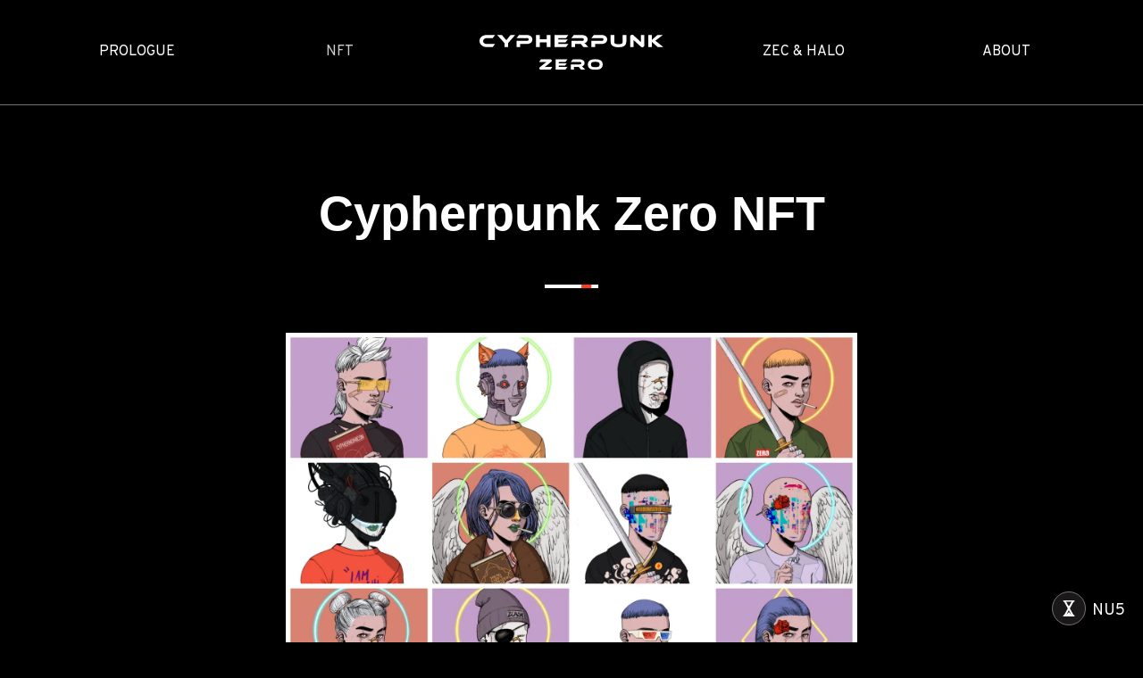

--- FILE ---
content_type: text/html; charset=UTF-8
request_url: https://halo.electriccoin.co/nft/
body_size: 33473
content:
<!DOCTYPE html>

<html lang="en-US">

<head>
	<meta charset="UTF-8">
	<meta name="viewport" content="width=device-width, initial-scale=1">
	<link rel="profile" href="https://gmpg.org/xfn/11">
	<script data-cfasync="false" data-no-defer="1" data-no-minify="1" data-no-optimize="1">var ewww_webp_supported=!1;function check_webp_feature(A,e){var w;e=void 0!==e?e:function(){},ewww_webp_supported?e(ewww_webp_supported):((w=new Image).onload=function(){ewww_webp_supported=0<w.width&&0<w.height,e&&e(ewww_webp_supported)},w.onerror=function(){e&&e(!1)},w.src="data:image/webp;base64,"+{alpha:"UklGRkoAAABXRUJQVlA4WAoAAAAQAAAAAAAAAAAAQUxQSAwAAAARBxAR/Q9ERP8DAABWUDggGAAAABQBAJ0BKgEAAQAAAP4AAA3AAP7mtQAAAA=="}[A])}check_webp_feature("alpha");</script><script data-cfasync="false" data-no-defer="1" data-no-minify="1" data-no-optimize="1">var Arrive=function(c,w){"use strict";if(c.MutationObserver&&"undefined"!=typeof HTMLElement){var r,a=0,u=(r=HTMLElement.prototype.matches||HTMLElement.prototype.webkitMatchesSelector||HTMLElement.prototype.mozMatchesSelector||HTMLElement.prototype.msMatchesSelector,{matchesSelector:function(e,t){return e instanceof HTMLElement&&r.call(e,t)},addMethod:function(e,t,r){var a=e[t];e[t]=function(){return r.length==arguments.length?r.apply(this,arguments):"function"==typeof a?a.apply(this,arguments):void 0}},callCallbacks:function(e,t){t&&t.options.onceOnly&&1==t.firedElems.length&&(e=[e[0]]);for(var r,a=0;r=e[a];a++)r&&r.callback&&r.callback.call(r.elem,r.elem);t&&t.options.onceOnly&&1==t.firedElems.length&&t.me.unbindEventWithSelectorAndCallback.call(t.target,t.selector,t.callback)},checkChildNodesRecursively:function(e,t,r,a){for(var i,n=0;i=e[n];n++)r(i,t,a)&&a.push({callback:t.callback,elem:i}),0<i.childNodes.length&&u.checkChildNodesRecursively(i.childNodes,t,r,a)},mergeArrays:function(e,t){var r,a={};for(r in e)e.hasOwnProperty(r)&&(a[r]=e[r]);for(r in t)t.hasOwnProperty(r)&&(a[r]=t[r]);return a},toElementsArray:function(e){return e=void 0!==e&&("number"!=typeof e.length||e===c)?[e]:e}}),e=(l.prototype.addEvent=function(e,t,r,a){a={target:e,selector:t,options:r,callback:a,firedElems:[]};return this._beforeAdding&&this._beforeAdding(a),this._eventsBucket.push(a),a},l.prototype.removeEvent=function(e){for(var t,r=this._eventsBucket.length-1;t=this._eventsBucket[r];r--)e(t)&&(this._beforeRemoving&&this._beforeRemoving(t),(t=this._eventsBucket.splice(r,1))&&t.length&&(t[0].callback=null))},l.prototype.beforeAdding=function(e){this._beforeAdding=e},l.prototype.beforeRemoving=function(e){this._beforeRemoving=e},l),t=function(i,n){var o=new e,l=this,s={fireOnAttributesModification:!1};return o.beforeAdding(function(t){var e=t.target;e!==c.document&&e!==c||(e=document.getElementsByTagName("html")[0]);var r=new MutationObserver(function(e){n.call(this,e,t)}),a=i(t.options);r.observe(e,a),t.observer=r,t.me=l}),o.beforeRemoving(function(e){e.observer.disconnect()}),this.bindEvent=function(e,t,r){t=u.mergeArrays(s,t);for(var a=u.toElementsArray(this),i=0;i<a.length;i++)o.addEvent(a[i],e,t,r)},this.unbindEvent=function(){var r=u.toElementsArray(this);o.removeEvent(function(e){for(var t=0;t<r.length;t++)if(this===w||e.target===r[t])return!0;return!1})},this.unbindEventWithSelectorOrCallback=function(r){var a=u.toElementsArray(this),i=r,e="function"==typeof r?function(e){for(var t=0;t<a.length;t++)if((this===w||e.target===a[t])&&e.callback===i)return!0;return!1}:function(e){for(var t=0;t<a.length;t++)if((this===w||e.target===a[t])&&e.selector===r)return!0;return!1};o.removeEvent(e)},this.unbindEventWithSelectorAndCallback=function(r,a){var i=u.toElementsArray(this);o.removeEvent(function(e){for(var t=0;t<i.length;t++)if((this===w||e.target===i[t])&&e.selector===r&&e.callback===a)return!0;return!1})},this},i=new function(){var s={fireOnAttributesModification:!1,onceOnly:!1,existing:!1};function n(e,t,r){return!(!u.matchesSelector(e,t.selector)||(e._id===w&&(e._id=a++),-1!=t.firedElems.indexOf(e._id)))&&(t.firedElems.push(e._id),!0)}var c=(i=new t(function(e){var t={attributes:!1,childList:!0,subtree:!0};return e.fireOnAttributesModification&&(t.attributes=!0),t},function(e,i){e.forEach(function(e){var t=e.addedNodes,r=e.target,a=[];null!==t&&0<t.length?u.checkChildNodesRecursively(t,i,n,a):"attributes"===e.type&&n(r,i)&&a.push({callback:i.callback,elem:r}),u.callCallbacks(a,i)})})).bindEvent;return i.bindEvent=function(e,t,r){t=void 0===r?(r=t,s):u.mergeArrays(s,t);var a=u.toElementsArray(this);if(t.existing){for(var i=[],n=0;n<a.length;n++)for(var o=a[n].querySelectorAll(e),l=0;l<o.length;l++)i.push({callback:r,elem:o[l]});if(t.onceOnly&&i.length)return r.call(i[0].elem,i[0].elem);setTimeout(u.callCallbacks,1,i)}c.call(this,e,t,r)},i},o=new function(){var a={};function i(e,t){return u.matchesSelector(e,t.selector)}var n=(o=new t(function(){return{childList:!0,subtree:!0}},function(e,r){e.forEach(function(e){var t=e.removedNodes,e=[];null!==t&&0<t.length&&u.checkChildNodesRecursively(t,r,i,e),u.callCallbacks(e,r)})})).bindEvent;return o.bindEvent=function(e,t,r){t=void 0===r?(r=t,a):u.mergeArrays(a,t),n.call(this,e,t,r)},o};d(HTMLElement.prototype),d(NodeList.prototype),d(HTMLCollection.prototype),d(HTMLDocument.prototype),d(Window.prototype);var n={};return s(i,n,"unbindAllArrive"),s(o,n,"unbindAllLeave"),n}function l(){this._eventsBucket=[],this._beforeAdding=null,this._beforeRemoving=null}function s(e,t,r){u.addMethod(t,r,e.unbindEvent),u.addMethod(t,r,e.unbindEventWithSelectorOrCallback),u.addMethod(t,r,e.unbindEventWithSelectorAndCallback)}function d(e){e.arrive=i.bindEvent,s(i,e,"unbindArrive"),e.leave=o.bindEvent,s(o,e,"unbindLeave")}}(window,void 0),ewww_webp_supported=!1;function check_webp_feature(e,t){var r;ewww_webp_supported?t(ewww_webp_supported):((r=new Image).onload=function(){ewww_webp_supported=0<r.width&&0<r.height,t(ewww_webp_supported)},r.onerror=function(){t(!1)},r.src="data:image/webp;base64,"+{alpha:"UklGRkoAAABXRUJQVlA4WAoAAAAQAAAAAAAAAAAAQUxQSAwAAAARBxAR/Q9ERP8DAABWUDggGAAAABQBAJ0BKgEAAQAAAP4AAA3AAP7mtQAAAA==",animation:"UklGRlIAAABXRUJQVlA4WAoAAAASAAAAAAAAAAAAQU5JTQYAAAD/////AABBTk1GJgAAAAAAAAAAAAAAAAAAAGQAAABWUDhMDQAAAC8AAAAQBxAREYiI/gcA"}[e])}function ewwwLoadImages(e){if(e){for(var t=document.querySelectorAll(".batch-image img, .image-wrapper a, .ngg-pro-masonry-item a, .ngg-galleria-offscreen-seo-wrapper a"),r=0,a=t.length;r<a;r++)ewwwAttr(t[r],"data-src",t[r].getAttribute("data-webp")),ewwwAttr(t[r],"data-thumbnail",t[r].getAttribute("data-webp-thumbnail"));for(var i=document.querySelectorAll("div.woocommerce-product-gallery__image"),r=0,a=i.length;r<a;r++)ewwwAttr(i[r],"data-thumb",i[r].getAttribute("data-webp-thumb"))}for(var n=document.querySelectorAll("video"),r=0,a=n.length;r<a;r++)ewwwAttr(n[r],"poster",e?n[r].getAttribute("data-poster-webp"):n[r].getAttribute("data-poster-image"));for(var o,l=document.querySelectorAll("img.ewww_webp_lazy_load"),r=0,a=l.length;r<a;r++)e&&(ewwwAttr(l[r],"data-lazy-srcset",l[r].getAttribute("data-lazy-srcset-webp")),ewwwAttr(l[r],"data-srcset",l[r].getAttribute("data-srcset-webp")),ewwwAttr(l[r],"data-lazy-src",l[r].getAttribute("data-lazy-src-webp")),ewwwAttr(l[r],"data-src",l[r].getAttribute("data-src-webp")),ewwwAttr(l[r],"data-orig-file",l[r].getAttribute("data-webp-orig-file")),ewwwAttr(l[r],"data-medium-file",l[r].getAttribute("data-webp-medium-file")),ewwwAttr(l[r],"data-large-file",l[r].getAttribute("data-webp-large-file")),null!=(o=l[r].getAttribute("srcset"))&&!1!==o&&o.includes("R0lGOD")&&ewwwAttr(l[r],"src",l[r].getAttribute("data-lazy-src-webp"))),l[r].className=l[r].className.replace(/\bewww_webp_lazy_load\b/,"");for(var s=document.querySelectorAll(".ewww_webp"),r=0,a=s.length;r<a;r++)e?(ewwwAttr(s[r],"srcset",s[r].getAttribute("data-srcset-webp")),ewwwAttr(s[r],"src",s[r].getAttribute("data-src-webp")),ewwwAttr(s[r],"data-orig-file",s[r].getAttribute("data-webp-orig-file")),ewwwAttr(s[r],"data-medium-file",s[r].getAttribute("data-webp-medium-file")),ewwwAttr(s[r],"data-large-file",s[r].getAttribute("data-webp-large-file")),ewwwAttr(s[r],"data-large_image",s[r].getAttribute("data-webp-large_image")),ewwwAttr(s[r],"data-src",s[r].getAttribute("data-webp-src"))):(ewwwAttr(s[r],"srcset",s[r].getAttribute("data-srcset-img")),ewwwAttr(s[r],"src",s[r].getAttribute("data-src-img"))),s[r].className=s[r].className.replace(/\bewww_webp\b/,"ewww_webp_loaded");window.jQuery&&jQuery.fn.isotope&&jQuery.fn.imagesLoaded&&(jQuery(".fusion-posts-container-infinite").imagesLoaded(function(){jQuery(".fusion-posts-container-infinite").hasClass("isotope")&&jQuery(".fusion-posts-container-infinite").isotope()}),jQuery(".fusion-portfolio:not(.fusion-recent-works) .fusion-portfolio-wrapper").imagesLoaded(function(){jQuery(".fusion-portfolio:not(.fusion-recent-works) .fusion-portfolio-wrapper").isotope()}))}function ewwwWebPInit(e){ewwwLoadImages(e),ewwwNggLoadGalleries(e),document.arrive(".ewww_webp",function(){ewwwLoadImages(e)}),document.arrive(".ewww_webp_lazy_load",function(){ewwwLoadImages(e)}),document.arrive("videos",function(){ewwwLoadImages(e)}),"loading"==document.readyState?document.addEventListener("DOMContentLoaded",ewwwJSONParserInit):("undefined"!=typeof galleries&&ewwwNggParseGalleries(e),ewwwWooParseVariations(e))}function ewwwAttr(e,t,r){null!=r&&!1!==r&&e.setAttribute(t,r)}function ewwwJSONParserInit(){"undefined"!=typeof galleries&&check_webp_feature("alpha",ewwwNggParseGalleries),check_webp_feature("alpha",ewwwWooParseVariations)}function ewwwWooParseVariations(e){if(e)for(var t=document.querySelectorAll("form.variations_form"),r=0,a=t.length;r<a;r++){var i=t[r].getAttribute("data-product_variations"),n=!1;try{for(var o in i=JSON.parse(i))void 0!==i[o]&&void 0!==i[o].image&&(void 0!==i[o].image.src_webp&&(i[o].image.src=i[o].image.src_webp,n=!0),void 0!==i[o].image.srcset_webp&&(i[o].image.srcset=i[o].image.srcset_webp,n=!0),void 0!==i[o].image.full_src_webp&&(i[o].image.full_src=i[o].image.full_src_webp,n=!0),void 0!==i[o].image.gallery_thumbnail_src_webp&&(i[o].image.gallery_thumbnail_src=i[o].image.gallery_thumbnail_src_webp,n=!0),void 0!==i[o].image.thumb_src_webp&&(i[o].image.thumb_src=i[o].image.thumb_src_webp,n=!0));n&&ewwwAttr(t[r],"data-product_variations",JSON.stringify(i))}catch(e){}}}function ewwwNggParseGalleries(e){if(e)for(var t in galleries){var r=galleries[t];galleries[t].images_list=ewwwNggParseImageList(r.images_list)}}function ewwwNggLoadGalleries(e){e&&document.addEventListener("ngg.galleria.themeadded",function(e,t){window.ngg_galleria._create_backup=window.ngg_galleria.create,window.ngg_galleria.create=function(e,t){var r=$(e).data("id");return galleries["gallery_"+r].images_list=ewwwNggParseImageList(galleries["gallery_"+r].images_list),window.ngg_galleria._create_backup(e,t)}})}function ewwwNggParseImageList(e){for(var t in e){var r=e[t];if(void 0!==r["image-webp"]&&(e[t].image=r["image-webp"],delete e[t]["image-webp"]),void 0!==r["thumb-webp"]&&(e[t].thumb=r["thumb-webp"],delete e[t]["thumb-webp"]),void 0!==r.full_image_webp&&(e[t].full_image=r.full_image_webp,delete e[t].full_image_webp),void 0!==r.srcsets)for(var a in r.srcsets)nggSrcset=r.srcsets[a],void 0!==r.srcsets[a+"-webp"]&&(e[t].srcsets[a]=r.srcsets[a+"-webp"],delete e[t].srcsets[a+"-webp"]);if(void 0!==r.full_srcsets)for(var i in r.full_srcsets)nggFSrcset=r.full_srcsets[i],void 0!==r.full_srcsets[i+"-webp"]&&(e[t].full_srcsets[i]=r.full_srcsets[i+"-webp"],delete e[t].full_srcsets[i+"-webp"])}return e}check_webp_feature("alpha",ewwwWebPInit);</script><meta name='robots' content='index, follow, max-image-preview:large, max-snippet:-1, max-video-preview:-1' />

	<!-- This site is optimized with the Yoast SEO plugin v26.7 - https://yoast.com/wordpress/plugins/seo/ -->
	<title>Cypherpunk Zero NFT - Cypherpunk Zero</title>
	<link rel="canonical" href="https://halo.electriccoin.co/nft/" />
	<meta property="og:locale" content="en_US" />
	<meta property="og:type" content="article" />
	<meta property="og:title" content="Cypherpunk Zero NFT" />
	<meta property="og:description" content="Inspired by Zcash and Halo cryptography, the Cypherpunk Zero Creative Universe is a collaborative effort between ECC, illustrator Stranger Wolf and select ecosystem partners. Consisting of a forthcoming series of webcomics, NFTs and physical collectibles, the project explores the relationship between privacy, self-sovereignty and creative freedom." />
	<meta property="og:url" content="https://halo.electriccoin.co/nft/" />
	<meta property="og:site_name" content="Cypherpunk Zero" />
	<meta property="article:modified_time" content="2023-07-11T02:01:39+00:00" />
	<meta property="og:image" content="https://halo.electriccoin.co/wp-content/uploads/2022/06/nft-grid.jpg" />
	<meta property="og:image:width" content="2550" />
	<meta property="og:image:height" content="1700" />
	<meta property="og:image:type" content="image/jpeg" />
	<meta name="twitter:card" content="summary_large_image" />
	<meta name="twitter:title" content="Cypherpunk Zero NFT" />
	<meta name="twitter:description" content="Inspired by Zcash and Halo cryptography, the Cypherpunk Zero Creative Universe is a collaborative effort between ECC, illustrator Stranger Wolf and select ecosystem partners. Consisting of a forthcoming series of webcomics, NFTs and physical collectibles, the project explores the relationship between privacy, self-sovereignty and creative freedom." />
	<meta name="twitter:image" content="https://halo.electriccoin.co/wp-content/uploads/2022/06/nft-grid.jpg" />
	<meta name="twitter:site" content="@electriccoinco" />
	<meta name="twitter:label1" content="Est. reading time" />
	<meta name="twitter:data1" content="6 minutes" />
	<script type="application/ld+json" class="yoast-schema-graph">{"@context":"https://schema.org","@graph":[{"@type":"WebPage","@id":"https://halo.electriccoin.co/nft/","url":"https://halo.electriccoin.co/nft/","name":"Cypherpunk Zero NFT - Cypherpunk Zero","isPartOf":{"@id":"https://halo.electriccoin.co/#website"},"primaryImageOfPage":{"@id":"https://halo.electriccoin.co/nft/#primaryimage"},"image":{"@id":"https://halo.electriccoin.co/nft/#primaryimage"},"thumbnailUrl":"https://halo.electriccoin.co/wp-content/uploads/2022/06/nft-grid.jpg","datePublished":"2022-05-31T20:50:22+00:00","dateModified":"2023-07-11T02:01:39+00:00","breadcrumb":{"@id":"https://halo.electriccoin.co/nft/#breadcrumb"},"inLanguage":"en-US","potentialAction":[{"@type":"ReadAction","target":["https://halo.electriccoin.co/nft/"]}]},{"@type":"ImageObject","inLanguage":"en-US","@id":"https://halo.electriccoin.co/nft/#primaryimage","url":"https://halo.electriccoin.co/wp-content/uploads/2022/06/nft-grid.jpg","contentUrl":"https://halo.electriccoin.co/wp-content/uploads/2022/06/nft-grid.jpg","width":2550,"height":1700},{"@type":"BreadcrumbList","@id":"https://halo.electriccoin.co/nft/#breadcrumb","itemListElement":[{"@type":"ListItem","position":1,"name":"Home","item":"https://halo.electriccoin.co/"},{"@type":"ListItem","position":2,"name":"Cypherpunk Zero NFT"}]},{"@type":"WebSite","@id":"https://halo.electriccoin.co/#website","url":"https://halo.electriccoin.co/","name":"Cypherpunk Zero","description":"A new set of technological discoveries have the potential to overturn centralized power structures and create a more democratized Internet.","publisher":{"@id":"https://halo.electriccoin.co/#organization"},"potentialAction":[{"@type":"SearchAction","target":{"@type":"EntryPoint","urlTemplate":"https://halo.electriccoin.co/?s={search_term_string}"},"query-input":{"@type":"PropertyValueSpecification","valueRequired":true,"valueName":"search_term_string"}}],"inLanguage":"en-US"},{"@type":"Organization","@id":"https://halo.electriccoin.co/#organization","name":"Electric Coin Company","url":"https://halo.electriccoin.co/","logo":{"@type":"ImageObject","inLanguage":"en-US","@id":"https://halo.electriccoin.co/#/schema/logo/image/","url":"https://halo.electriccoin.co/wp-content/uploads/2022/01/ECC_vert_wordmark-K.png","contentUrl":"https://halo.electriccoin.co/wp-content/uploads/2022/01/ECC_vert_wordmark-K.png","width":250,"height":100,"caption":"Electric Coin Company"},"image":{"@id":"https://halo.electriccoin.co/#/schema/logo/image/"},"sameAs":["https://x.com/electriccoinco"]}]}</script>
	<!-- / Yoast SEO plugin. -->


<link rel='dns-prefetch' href='//ajax.googleapis.com' />
<link rel='dns-prefetch' href='//use.typekit.net' />
<link rel='dns-prefetch' href='//cdnjs.cloudflare.com' />
<link rel='dns-prefetch' href='//fonts.googleapis.com' />
<link href='https://fonts.gstatic.com' crossorigin rel='preconnect' />
<link rel="preload" href="https://cdnjs.cloudflare.com/ajax/libs/foundicons/3.0.0/foundation-icons.woff" as="font" type="font/woff2" crossorigin="anonymous">
		<style class="wpbf-google-fonts">@font-face{font-family:'Overpass';font-style:normal;font-weight:400;font-display:swap;src:url(https://halo.electriccoin.co/wp-content/fonts/overpass/qFdH35WCmI96Ajtm81GoU9vyww.woff2) format('woff2');unicode-range:U+0460-052F,U+1C80-1C88,U+20B4,U+2DE0-2DFF,U+A640-A69F,U+FE2E-FE2F;}@font-face{font-family:'Overpass';font-style:normal;font-weight:400;font-display:swap;src:url(https://halo.electriccoin.co/wp-content/fonts/overpass/qFdH35WCmI96Ajtm81GhU9vyww.woff2) format('woff2');unicode-range:U+0301,U+0400-045F,U+0490-0491,U+04B0-04B1,U+2116;}@font-face{font-family:'Overpass';font-style:normal;font-weight:400;font-display:swap;src:url(https://halo.electriccoin.co/wp-content/fonts/overpass/qFdH35WCmI96Ajtm81GqU9vyww.woff2) format('woff2');unicode-range:U+0102-0103,U+0110-0111,U+0128-0129,U+0168-0169,U+01A0-01A1,U+01AF-01B0,U+0300-0301,U+0303-0304,U+0308-0309,U+0323,U+0329,U+1EA0-1EF9,U+20AB;}@font-face{font-family:'Overpass';font-style:normal;font-weight:400;font-display:swap;src:url(https://halo.electriccoin.co/wp-content/fonts/overpass/qFdH35WCmI96Ajtm81GrU9vyww.woff2) format('woff2');unicode-range:U+0100-02AF,U+0304,U+0308,U+0329,U+1E00-1E9F,U+1EF2-1EFF,U+2020,U+20A0-20AB,U+20AD-20C0,U+2113,U+2C60-2C7F,U+A720-A7FF;}@font-face{font-family:'Overpass';font-style:normal;font-weight:400;font-display:swap;src:url(https://halo.electriccoin.co/wp-content/fonts/overpass/qFdH35WCmI96Ajtm81GlU9s.woff2) format('woff2');unicode-range:U+0000-00FF,U+0131,U+0152-0153,U+02BB-02BC,U+02C6,U+02DA,U+02DC,U+0304,U+0308,U+0329,U+2000-206F,U+2074,U+20AC,U+2122,U+2191,U+2193,U+2212,U+2215,U+FEFF,U+FFFD;}@font-face{font-family:'Overpass';font-style:normal;font-weight:800;font-display:swap;src:url(https://halo.electriccoin.co/wp-content/fonts/overpass/qFdH35WCmI96Ajtm81GoU9vyww.woff2) format('woff2');unicode-range:U+0460-052F,U+1C80-1C88,U+20B4,U+2DE0-2DFF,U+A640-A69F,U+FE2E-FE2F;}@font-face{font-family:'Overpass';font-style:normal;font-weight:800;font-display:swap;src:url(https://halo.electriccoin.co/wp-content/fonts/overpass/qFdH35WCmI96Ajtm81GhU9vyww.woff2) format('woff2');unicode-range:U+0301,U+0400-045F,U+0490-0491,U+04B0-04B1,U+2116;}@font-face{font-family:'Overpass';font-style:normal;font-weight:800;font-display:swap;src:url(https://halo.electriccoin.co/wp-content/fonts/overpass/qFdH35WCmI96Ajtm81GqU9vyww.woff2) format('woff2');unicode-range:U+0102-0103,U+0110-0111,U+0128-0129,U+0168-0169,U+01A0-01A1,U+01AF-01B0,U+0300-0301,U+0303-0304,U+0308-0309,U+0323,U+0329,U+1EA0-1EF9,U+20AB;}@font-face{font-family:'Overpass';font-style:normal;font-weight:800;font-display:swap;src:url(https://halo.electriccoin.co/wp-content/fonts/overpass/qFdH35WCmI96Ajtm81GrU9vyww.woff2) format('woff2');unicode-range:U+0100-02AF,U+0304,U+0308,U+0329,U+1E00-1E9F,U+1EF2-1EFF,U+2020,U+20A0-20AB,U+20AD-20C0,U+2113,U+2C60-2C7F,U+A720-A7FF;}@font-face{font-family:'Overpass';font-style:normal;font-weight:800;font-display:swap;src:url(https://halo.electriccoin.co/wp-content/fonts/overpass/qFdH35WCmI96Ajtm81GlU9s.woff2) format('woff2');unicode-range:U+0000-00FF,U+0131,U+0152-0153,U+02BB-02BC,U+02C6,U+02DA,U+02DC,U+0304,U+0308,U+0329,U+2000-206F,U+2074,U+20AC,U+2122,U+2191,U+2193,U+2212,U+2215,U+FEFF,U+FFFD;}</style>
		<style id='wp-img-auto-sizes-contain-inline-css'>
img:is([sizes=auto i],[sizes^="auto," i]){contain-intrinsic-size:3000px 1500px}
/*# sourceURL=wp-img-auto-sizes-contain-inline-css */
</style>
<link rel='stylesheet' id='wpbf-adobe-fonts-css' href='https://use.typekit.net/eqb0ise.css?ver=2.10.2' media='all' />
<style id='wp-block-library-inline-css'>
:root{--wp-block-synced-color:#7a00df;--wp-block-synced-color--rgb:122,0,223;--wp-bound-block-color:var(--wp-block-synced-color);--wp-editor-canvas-background:#ddd;--wp-admin-theme-color:#007cba;--wp-admin-theme-color--rgb:0,124,186;--wp-admin-theme-color-darker-10:#006ba1;--wp-admin-theme-color-darker-10--rgb:0,107,160.5;--wp-admin-theme-color-darker-20:#005a87;--wp-admin-theme-color-darker-20--rgb:0,90,135;--wp-admin-border-width-focus:2px}@media (min-resolution:192dpi){:root{--wp-admin-border-width-focus:1.5px}}.wp-element-button{cursor:pointer}:root .has-very-light-gray-background-color{background-color:#eee}:root .has-very-dark-gray-background-color{background-color:#313131}:root .has-very-light-gray-color{color:#eee}:root .has-very-dark-gray-color{color:#313131}:root .has-vivid-green-cyan-to-vivid-cyan-blue-gradient-background{background:linear-gradient(135deg,#00d084,#0693e3)}:root .has-purple-crush-gradient-background{background:linear-gradient(135deg,#34e2e4,#4721fb 50%,#ab1dfe)}:root .has-hazy-dawn-gradient-background{background:linear-gradient(135deg,#faaca8,#dad0ec)}:root .has-subdued-olive-gradient-background{background:linear-gradient(135deg,#fafae1,#67a671)}:root .has-atomic-cream-gradient-background{background:linear-gradient(135deg,#fdd79a,#004a59)}:root .has-nightshade-gradient-background{background:linear-gradient(135deg,#330968,#31cdcf)}:root .has-midnight-gradient-background{background:linear-gradient(135deg,#020381,#2874fc)}:root{--wp--preset--font-size--normal:16px;--wp--preset--font-size--huge:42px}.has-regular-font-size{font-size:1em}.has-larger-font-size{font-size:2.625em}.has-normal-font-size{font-size:var(--wp--preset--font-size--normal)}.has-huge-font-size{font-size:var(--wp--preset--font-size--huge)}.has-text-align-center{text-align:center}.has-text-align-left{text-align:left}.has-text-align-right{text-align:right}.has-fit-text{white-space:nowrap!important}#end-resizable-editor-section{display:none}.aligncenter{clear:both}.items-justified-left{justify-content:flex-start}.items-justified-center{justify-content:center}.items-justified-right{justify-content:flex-end}.items-justified-space-between{justify-content:space-between}.screen-reader-text{border:0;clip-path:inset(50%);height:1px;margin:-1px;overflow:hidden;padding:0;position:absolute;width:1px;word-wrap:normal!important}.screen-reader-text:focus{background-color:#ddd;clip-path:none;color:#444;display:block;font-size:1em;height:auto;left:5px;line-height:normal;padding:15px 23px 14px;text-decoration:none;top:5px;width:auto;z-index:100000}html :where(.has-border-color){border-style:solid}html :where([style*=border-top-color]){border-top-style:solid}html :where([style*=border-right-color]){border-right-style:solid}html :where([style*=border-bottom-color]){border-bottom-style:solid}html :where([style*=border-left-color]){border-left-style:solid}html :where([style*=border-width]){border-style:solid}html :where([style*=border-top-width]){border-top-style:solid}html :where([style*=border-right-width]){border-right-style:solid}html :where([style*=border-bottom-width]){border-bottom-style:solid}html :where([style*=border-left-width]){border-left-style:solid}html :where(img[class*=wp-image-]){height:auto;max-width:100%}:where(figure){margin:0 0 1em}html :where(.is-position-sticky){--wp-admin--admin-bar--position-offset:var(--wp-admin--admin-bar--height,0px)}@media screen and (max-width:600px){html :where(.is-position-sticky){--wp-admin--admin-bar--position-offset:0px}}

/*# sourceURL=wp-block-library-inline-css */
</style><style id='global-styles-inline-css'>
:root{--wp--preset--aspect-ratio--square: 1;--wp--preset--aspect-ratio--4-3: 4/3;--wp--preset--aspect-ratio--3-4: 3/4;--wp--preset--aspect-ratio--3-2: 3/2;--wp--preset--aspect-ratio--2-3: 2/3;--wp--preset--aspect-ratio--16-9: 16/9;--wp--preset--aspect-ratio--9-16: 9/16;--wp--preset--color--black: #000000;--wp--preset--color--cyan-bluish-gray: #abb8c3;--wp--preset--color--white: #ffffff;--wp--preset--color--pale-pink: #f78da7;--wp--preset--color--vivid-red: #cf2e2e;--wp--preset--color--luminous-vivid-orange: #ff6900;--wp--preset--color--luminous-vivid-amber: #fcb900;--wp--preset--color--light-green-cyan: #7bdcb5;--wp--preset--color--vivid-green-cyan: #00d084;--wp--preset--color--pale-cyan-blue: #8ed1fc;--wp--preset--color--vivid-cyan-blue: #0693e3;--wp--preset--color--vivid-purple: #9b51e0;--wp--preset--gradient--vivid-cyan-blue-to-vivid-purple: linear-gradient(135deg,rgb(6,147,227) 0%,rgb(155,81,224) 100%);--wp--preset--gradient--light-green-cyan-to-vivid-green-cyan: linear-gradient(135deg,rgb(122,220,180) 0%,rgb(0,208,130) 100%);--wp--preset--gradient--luminous-vivid-amber-to-luminous-vivid-orange: linear-gradient(135deg,rgb(252,185,0) 0%,rgb(255,105,0) 100%);--wp--preset--gradient--luminous-vivid-orange-to-vivid-red: linear-gradient(135deg,rgb(255,105,0) 0%,rgb(207,46,46) 100%);--wp--preset--gradient--very-light-gray-to-cyan-bluish-gray: linear-gradient(135deg,rgb(238,238,238) 0%,rgb(169,184,195) 100%);--wp--preset--gradient--cool-to-warm-spectrum: linear-gradient(135deg,rgb(74,234,220) 0%,rgb(151,120,209) 20%,rgb(207,42,186) 40%,rgb(238,44,130) 60%,rgb(251,105,98) 80%,rgb(254,248,76) 100%);--wp--preset--gradient--blush-light-purple: linear-gradient(135deg,rgb(255,206,236) 0%,rgb(152,150,240) 100%);--wp--preset--gradient--blush-bordeaux: linear-gradient(135deg,rgb(254,205,165) 0%,rgb(254,45,45) 50%,rgb(107,0,62) 100%);--wp--preset--gradient--luminous-dusk: linear-gradient(135deg,rgb(255,203,112) 0%,rgb(199,81,192) 50%,rgb(65,88,208) 100%);--wp--preset--gradient--pale-ocean: linear-gradient(135deg,rgb(255,245,203) 0%,rgb(182,227,212) 50%,rgb(51,167,181) 100%);--wp--preset--gradient--electric-grass: linear-gradient(135deg,rgb(202,248,128) 0%,rgb(113,206,126) 100%);--wp--preset--gradient--midnight: linear-gradient(135deg,rgb(2,3,129) 0%,rgb(40,116,252) 100%);--wp--preset--font-size--small: 14px;--wp--preset--font-size--medium: 20px;--wp--preset--font-size--large: 20px;--wp--preset--font-size--x-large: 42px;--wp--preset--font-size--tiny: 12px;--wp--preset--font-size--regular: 16px;--wp--preset--font-size--larger: 32px;--wp--preset--font-size--extra: 44px;--wp--preset--spacing--20: 0.44rem;--wp--preset--spacing--30: 0.67rem;--wp--preset--spacing--40: 1rem;--wp--preset--spacing--50: 1.5rem;--wp--preset--spacing--60: 2.25rem;--wp--preset--spacing--70: 3.38rem;--wp--preset--spacing--80: 5.06rem;--wp--preset--shadow--natural: 6px 6px 9px rgba(0, 0, 0, 0.2);--wp--preset--shadow--deep: 12px 12px 50px rgba(0, 0, 0, 0.4);--wp--preset--shadow--sharp: 6px 6px 0px rgba(0, 0, 0, 0.2);--wp--preset--shadow--outlined: 6px 6px 0px -3px rgb(255, 255, 255), 6px 6px rgb(0, 0, 0);--wp--preset--shadow--crisp: 6px 6px 0px rgb(0, 0, 0);}:root { --wp--style--global--content-size: 1000px;--wp--style--global--wide-size: 1400px; }:where(body) { margin: 0; }.wp-site-blocks > .alignleft { float: left; margin-right: 2em; }.wp-site-blocks > .alignright { float: right; margin-left: 2em; }.wp-site-blocks > .aligncenter { justify-content: center; margin-left: auto; margin-right: auto; }:where(.wp-site-blocks) > * { margin-block-start: 24px; margin-block-end: 0; }:where(.wp-site-blocks) > :first-child { margin-block-start: 0; }:where(.wp-site-blocks) > :last-child { margin-block-end: 0; }:root { --wp--style--block-gap: 24px; }:root :where(.is-layout-flow) > :first-child{margin-block-start: 0;}:root :where(.is-layout-flow) > :last-child{margin-block-end: 0;}:root :where(.is-layout-flow) > *{margin-block-start: 24px;margin-block-end: 0;}:root :where(.is-layout-constrained) > :first-child{margin-block-start: 0;}:root :where(.is-layout-constrained) > :last-child{margin-block-end: 0;}:root :where(.is-layout-constrained) > *{margin-block-start: 24px;margin-block-end: 0;}:root :where(.is-layout-flex){gap: 24px;}:root :where(.is-layout-grid){gap: 24px;}.is-layout-flow > .alignleft{float: left;margin-inline-start: 0;margin-inline-end: 2em;}.is-layout-flow > .alignright{float: right;margin-inline-start: 2em;margin-inline-end: 0;}.is-layout-flow > .aligncenter{margin-left: auto !important;margin-right: auto !important;}.is-layout-constrained > .alignleft{float: left;margin-inline-start: 0;margin-inline-end: 2em;}.is-layout-constrained > .alignright{float: right;margin-inline-start: 2em;margin-inline-end: 0;}.is-layout-constrained > .aligncenter{margin-left: auto !important;margin-right: auto !important;}.is-layout-constrained > :where(:not(.alignleft):not(.alignright):not(.alignfull)){max-width: var(--wp--style--global--content-size);margin-left: auto !important;margin-right: auto !important;}.is-layout-constrained > .alignwide{max-width: var(--wp--style--global--wide-size);}body .is-layout-flex{display: flex;}.is-layout-flex{flex-wrap: wrap;align-items: center;}.is-layout-flex > :is(*, div){margin: 0;}body .is-layout-grid{display: grid;}.is-layout-grid > :is(*, div){margin: 0;}body{padding-top: 0px;padding-right: 0px;padding-bottom: 0px;padding-left: 0px;}a:where(:not(.wp-element-button)){text-decoration: underline;}:root :where(.wp-element-button, .wp-block-button__link){background-color: #32373c;border-width: 0;color: #fff;font-family: inherit;font-size: inherit;font-style: inherit;font-weight: inherit;letter-spacing: inherit;line-height: inherit;padding-top: calc(0.667em + 2px);padding-right: calc(1.333em + 2px);padding-bottom: calc(0.667em + 2px);padding-left: calc(1.333em + 2px);text-decoration: none;text-transform: inherit;}.has-black-color{color: var(--wp--preset--color--black) !important;}.has-cyan-bluish-gray-color{color: var(--wp--preset--color--cyan-bluish-gray) !important;}.has-white-color{color: var(--wp--preset--color--white) !important;}.has-pale-pink-color{color: var(--wp--preset--color--pale-pink) !important;}.has-vivid-red-color{color: var(--wp--preset--color--vivid-red) !important;}.has-luminous-vivid-orange-color{color: var(--wp--preset--color--luminous-vivid-orange) !important;}.has-luminous-vivid-amber-color{color: var(--wp--preset--color--luminous-vivid-amber) !important;}.has-light-green-cyan-color{color: var(--wp--preset--color--light-green-cyan) !important;}.has-vivid-green-cyan-color{color: var(--wp--preset--color--vivid-green-cyan) !important;}.has-pale-cyan-blue-color{color: var(--wp--preset--color--pale-cyan-blue) !important;}.has-vivid-cyan-blue-color{color: var(--wp--preset--color--vivid-cyan-blue) !important;}.has-vivid-purple-color{color: var(--wp--preset--color--vivid-purple) !important;}.has-black-background-color{background-color: var(--wp--preset--color--black) !important;}.has-cyan-bluish-gray-background-color{background-color: var(--wp--preset--color--cyan-bluish-gray) !important;}.has-white-background-color{background-color: var(--wp--preset--color--white) !important;}.has-pale-pink-background-color{background-color: var(--wp--preset--color--pale-pink) !important;}.has-vivid-red-background-color{background-color: var(--wp--preset--color--vivid-red) !important;}.has-luminous-vivid-orange-background-color{background-color: var(--wp--preset--color--luminous-vivid-orange) !important;}.has-luminous-vivid-amber-background-color{background-color: var(--wp--preset--color--luminous-vivid-amber) !important;}.has-light-green-cyan-background-color{background-color: var(--wp--preset--color--light-green-cyan) !important;}.has-vivid-green-cyan-background-color{background-color: var(--wp--preset--color--vivid-green-cyan) !important;}.has-pale-cyan-blue-background-color{background-color: var(--wp--preset--color--pale-cyan-blue) !important;}.has-vivid-cyan-blue-background-color{background-color: var(--wp--preset--color--vivid-cyan-blue) !important;}.has-vivid-purple-background-color{background-color: var(--wp--preset--color--vivid-purple) !important;}.has-black-border-color{border-color: var(--wp--preset--color--black) !important;}.has-cyan-bluish-gray-border-color{border-color: var(--wp--preset--color--cyan-bluish-gray) !important;}.has-white-border-color{border-color: var(--wp--preset--color--white) !important;}.has-pale-pink-border-color{border-color: var(--wp--preset--color--pale-pink) !important;}.has-vivid-red-border-color{border-color: var(--wp--preset--color--vivid-red) !important;}.has-luminous-vivid-orange-border-color{border-color: var(--wp--preset--color--luminous-vivid-orange) !important;}.has-luminous-vivid-amber-border-color{border-color: var(--wp--preset--color--luminous-vivid-amber) !important;}.has-light-green-cyan-border-color{border-color: var(--wp--preset--color--light-green-cyan) !important;}.has-vivid-green-cyan-border-color{border-color: var(--wp--preset--color--vivid-green-cyan) !important;}.has-pale-cyan-blue-border-color{border-color: var(--wp--preset--color--pale-cyan-blue) !important;}.has-vivid-cyan-blue-border-color{border-color: var(--wp--preset--color--vivid-cyan-blue) !important;}.has-vivid-purple-border-color{border-color: var(--wp--preset--color--vivid-purple) !important;}.has-vivid-cyan-blue-to-vivid-purple-gradient-background{background: var(--wp--preset--gradient--vivid-cyan-blue-to-vivid-purple) !important;}.has-light-green-cyan-to-vivid-green-cyan-gradient-background{background: var(--wp--preset--gradient--light-green-cyan-to-vivid-green-cyan) !important;}.has-luminous-vivid-amber-to-luminous-vivid-orange-gradient-background{background: var(--wp--preset--gradient--luminous-vivid-amber-to-luminous-vivid-orange) !important;}.has-luminous-vivid-orange-to-vivid-red-gradient-background{background: var(--wp--preset--gradient--luminous-vivid-orange-to-vivid-red) !important;}.has-very-light-gray-to-cyan-bluish-gray-gradient-background{background: var(--wp--preset--gradient--very-light-gray-to-cyan-bluish-gray) !important;}.has-cool-to-warm-spectrum-gradient-background{background: var(--wp--preset--gradient--cool-to-warm-spectrum) !important;}.has-blush-light-purple-gradient-background{background: var(--wp--preset--gradient--blush-light-purple) !important;}.has-blush-bordeaux-gradient-background{background: var(--wp--preset--gradient--blush-bordeaux) !important;}.has-luminous-dusk-gradient-background{background: var(--wp--preset--gradient--luminous-dusk) !important;}.has-pale-ocean-gradient-background{background: var(--wp--preset--gradient--pale-ocean) !important;}.has-electric-grass-gradient-background{background: var(--wp--preset--gradient--electric-grass) !important;}.has-midnight-gradient-background{background: var(--wp--preset--gradient--midnight) !important;}.has-small-font-size{font-size: var(--wp--preset--font-size--small) !important;}.has-medium-font-size{font-size: var(--wp--preset--font-size--medium) !important;}.has-large-font-size{font-size: var(--wp--preset--font-size--large) !important;}.has-x-large-font-size{font-size: var(--wp--preset--font-size--x-large) !important;}.has-tiny-font-size{font-size: var(--wp--preset--font-size--tiny) !important;}.has-regular-font-size{font-size: var(--wp--preset--font-size--regular) !important;}.has-larger-font-size{font-size: var(--wp--preset--font-size--larger) !important;}.has-extra-font-size{font-size: var(--wp--preset--font-size--extra) !important;}
/*# sourceURL=global-styles-inline-css */
</style>

<link rel='stylesheet' id='jquery-bxslider-css' href='https://halo.electriccoin.co/wp-content/plugins/bb-plugin/css/jquery.bxslider.css?ver=2.10.0.4' media='all' />
<link rel='stylesheet' id='foundation-icons-css' href='https://cdnjs.cloudflare.com/ajax/libs/foundicons/3.0.0/foundation-icons.css?ver=2.10.0.4' media='all' />
<link rel='stylesheet' id='fl-builder-layout-917-css' href='https://halo.electriccoin.co/wp-content/uploads/bb-plugin/cache/917-layout.css?ver=0f24c5847499106478b595cd0d60a8d2' media='all' />
<link rel='stylesheet' id='scriptlesssocialsharing-fa-icons-css' href='https://halo.electriccoin.co/wp-content/plugins/scriptless-social-sharing/includes/css/scriptlesssocialsharing-fontawesome.css?ver=3.3.1' media='screen' />
<link rel='stylesheet' id='wpbf-style-child-css' href='https://halo.electriccoin.co/wp-content/themes/halo/style.css?ver=1.2' media='all' />
<link rel='stylesheet' id='wpbf-style-css' href='https://halo.electriccoin.co/wp-content/themes/page-builder-framework/css/min/style-min.css?ver=2.11.8' media='all' />
<link rel='stylesheet' id='wpbf-premium-css' href='https://halo.electriccoin.co/wp-content/plugins/wpbf-premium/css/wpbf-premium.css?ver=2.10.2' media='all' />
<link rel='stylesheet' id='wpbf-customizer-css' href='https://halo.electriccoin.co/wp-content/uploads/page-builder-framework/wpbf-customizer-styles.css?ver=1768782801' media='all' />
<link rel='stylesheet' id='fl-builder-google-fonts-04bb536653ab79ca27fbd9bbe8ea7d35-css' href='//fonts.googleapis.com/css?family=Overpass%3A700&#038;ver=6.9' media='all' />
<script src="https://halo.electriccoin.co/wp-includes/js/jquery/jquery.min.js?ver=3.7.1" id="jquery-core-js"></script>
<link rel="https://api.w.org/" href="https://halo.electriccoin.co/wp-json/" /><link rel="alternate" title="JSON" type="application/json" href="https://halo.electriccoin.co/wp-json/wp/v2/pages/917" /><link rel='stylesheet' href='/wp-content/themes/halo/prologue/prologue.min.css'>
<script src='https://cdnjs.cloudflare.com/ajax/libs/gsap/3.8.0/gsap.min.js'></script>
<script src="https://cdnjs.cloudflare.com/ajax/libs/gsap/3.8.0/ScrollTrigger.min.js"></script>
<script src="https://cdnjs.cloudflare.com/ajax/libs/jquery-cookie/1.4.1/jquery.cookie.min.js"></script>

<!-- Global site tag (gtag.js) - Google Analytics -->
<script async src="https://www.googletagmanager.com/gtag/js?id=G-W0Q5EGEBFZ"></script>
<script>
  window.dataLayer = window.dataLayer || [];
  function gtag(){dataLayer.push(arguments);}
  gtag('js', new Date());
  gtag('config', 'G-W0Q5EGEBFZ');
  gtag('config', 'UA-91560402-4');
</script>
<meta name="theme-color" content="#f4b728"><style id="custom-background-css">
body.custom-background { background-color: #000000; }
</style>
	<link rel="icon" href="https://halo.electriccoin.co/wp-content/uploads/2022/01/favicon.png" sizes="32x32" />
<link rel="icon" href="https://halo.electriccoin.co/wp-content/uploads/2022/01/favicon.png" sizes="192x192" />
<link rel="apple-touch-icon" href="https://halo.electriccoin.co/wp-content/uploads/2022/01/favicon.png" />
<meta name="msapplication-TileImage" content="https://halo.electriccoin.co/wp-content/uploads/2022/01/favicon.png" />
		<style id="wp-custom-css">
			html {
	scroll-behavior: smooth;
}

/* Header overrides */

.home .wpbf-navigation .menu-item.logo-container {
	display: none !important;
}

.home .wpbf-navigation.wpbf-navigation-active .menu-item.logo-container {
	display: block !important;
}

.wpbf-mobile-menu {
	background-color: #262626;
}

.wpbf-navigation,
.home #header .wpbf-navigation-active {
	border-bottom: 1px solid #707070;
}

.home .wpbf-navigation {
	border-bottom: 0;
}

body:not(.home) #menu-main-menu .logo-container + .menu-item {
    margin-right: 0;
}

#menu-main-menu .menu-item {
    flex: 1 1 0;
    text-align: center;
}

.home .wpbf-nav-wrapper {
	max-width: 900px;
}

.home .wpbf-navigation.wpbf-navigation-active .wpbf-nav-wrapper {
	max-width: 1200px;
}

.wpbf-nav-wrapper {
    padding-left: 0;
    padding-right: 0;
}

@media (max-width: 1140px) {
    body:not(.home) #menu-main-menu .menu-item a,
	.wpbf-navigation.wpbf-navigation-active #menu-main-menu .menu-item a {
        padding-left: 13px;
        padding-right: 13px;
    }
    body:not(.home) #menu-main-menu .logo-container,
	.wpbf-navigation.wpbf-navigation-active #menu-main-menu .logo-container {
        flex: 1.4 1 0;
    }
}


/* Links */

a.large {
	font-family: "Overpass", sans-serif;
	font-weight: 800;
	font-size: 22px;
}

/* Tabbed content */

.tabbed-content .fl-tabs-horizontal .fl-tabs-labels {
    display: flex;
    justify-content: center;
}

.tabbed-content .fl-tabs-horizontal .fl-tabs-labels .fl-tabs-label {
	border: 0px;
	background: #ffffff;
}

.tabbed-content .fl-tabs-label:first-of-type {
  border-radius: 50px 0 0 50px;
}

.tabbed-content .fl-tabs-horizontal .fl-tabs-labels .fl-tabs-label:last-of-type {
  border-radius: 0 50px 50px 0;
}

.tabbed-content .fl-tabs-horizontal .fl-tabs-labels .fl-tabs-label.fl-tab-active {
  background: #F2B63B;
	color: #ffffff;
}

.tabbed-content .fl-tabs-horizontal .fl-tabs-label.fl-tab-active:after {
  display: none;
}

@media (max-width: 768px) {
    .tabbed-content .fl-tabs-horizontal .fl-tabs-labels {
        flex-direction: column;
    }
    
    .tabbed-content .fl-tabs-horizontal .fl-tabs-labels .fl-tabs-label {
        margin-bottom: 10px;
        border: 2px solid #000 !important;
        border-radius: 50px !important;
    }
    
    .tabbed-content .fl-tabs-label.fl-tabs-panel-label,
    .tabbed-content .fl-tabs-label.fl-tabs-panel-label.fl-tab-active {
        display: none;
    }
}

/* Galleries */

.fl-photo-caption {
	font-family: "Overpass", sans-serif;
	font-weight: normal;
	font-size: 18px;
	line-height: 28px;
	margin: 10px 0 40px;
}

/* Utility classes */

.o-30 {
	opacity: 0.3;
}

/* Font and text styles */

h1,
.h1{
    display: block;
    font-size: 3.375rem;
    font-weight: bold;
    font-family: Nulshock, Sans-Serif;
    color: white;
}
h2,
.h2 {
    font-size: 2.5rem;
    font-weight: bold;
    font-family: Nulshock, Sans-Serif;
    color: white;
}
h3, 
.h3 {
    font-size: 1.875rem;
    font-weight: 900;
    font-family: overpass, Sans-Serif;
    text-transform: uppercase;
    color: white;
}
h4, 
.h4 {
    font-size: 1.375rem;
    font-weight: 900;
    font-family: overpass, Sans-Serif;
    color: white;
}
.subtitle,
.button {
    font-size: 0.875rem;
    font-weight: 900;
    font-family: overpass, Sans-Serif; 
    text-transform: uppercase;
    color: white;
}
.pre-title {
    display: inline-block;
    font-size: 0.875rem;
    font-weight: 900;
    font-family: Nulshock, Sans-Serif;
    text-transform: uppercase;
    color: white;
}

h2.fl-slide-title {
    line-height: 1.1;
}

p {
    font-size: 1.125rem;
    font-family: overpass, Sans-Serif; 
    color: white;    
}

/* Global styles */

body {
    background-color: black;
}


/* Separators */

.whale-separator {
    background: radial-gradient(at 40%, rgba(90,55,0,0.5) 0%, rgba(0,0,0,0) 50%);
    padding-top: 100px;
    padding-bottom: 100px;
    margin-top: -100px;
    margin-bottom: -100px;
    z-index: 10;
    position: relative;
    pointer-events:none;
}

.whale-separator img {
    object-fit: cover;
    height: 182px;
}

.fl-builder-edit .whale-separator {
    pointer-events: initial;
}

.separator {
    cursor: pointer;
}

.prologue-separator .fl-photo-content,
.separator .fl-photo-content {
    position: static;
}

.prologue-separator .fl-photo-content:before,
.separator .fl-photo-content:before {
    content: '';
    position: absolute;
    width: calc( 50% - 35px );
    height: 1px;
    left: 0;
    top: 15px;
    background-color: rgba( 255, 255, 255, 0.6);
}

.prologue-separator .fl-photo-content:after,
.separator .fl-photo-content:after {
    content: '';
    position: absolute;
    width: calc( 50% - 35px );
    height: 1px;
    right: 0;
    top: 15px;
    background-color: rgba( 255, 255, 255, 0.6);
}

.prologue-separator img,
.separator img{
   transition: opacity 0.3s;
}

.prologue-separator:hover img,
.separator:hover img{
    opacity: 0.8;
}

/* Buttons */

.button .fl-button {
  display: block;
  position: relative;
  height: 55px;
}
.button .fl-button::before {
  content: "";
  position: absolute;
  border: 1px solid #1A1818;
  border-radius: 8px;
  top: 3px;
  right: 0;
  bottom: 0;
  left: 3px;
}
.button .fl-button-text {
  position: absolute;
  display: flex;
  align-items: center;
  justify-content: center;
  top: 0;
  right: 3px;
  bottom: 3px;
  left: 0;
  box-sizing: border-box;
  background-color: #1A1818;
  border-radius: 8px;
}
.fl-builder-content a.fl-button, 
.fl-builder-content a.fl-button:visited {
    background: none;
    border: none;
    color: inherit;
}
.button-yellow .fl-button::before {
    border-color: #FEB72B;
}
.button-yellow a.fl-button .fl-button-text {
    background: #F6A60E;
}

.fl-button-wrap:hover {
    opacity: 0.85;
    transition: 0.2s;
}

/* Collectible row */
.grid-background > .fl-row-content-wrap {
    background-size: cover;
    background-position: 50% 80%;
}

.pink-thumbnail .fl-photo .fl-photo-content {
    vertical-align: middle;
    display: inline-block;
    width: 74px;
}

.pink-thumbnail .fl-photo-caption{
    overflow:visible;
    white-space:normal;

    margin-bottom:0;
    margin-top: 0;
    padding-top:0;
    padding-bottom:0;
    
    display: inline-block;
    width: calc( 100% - 84px);
    vertical-align: middle;
}

.pink-thumbnail .fl-photo-caption.fl-photo-caption-below {
   padding-left: 25px;
}

.grid-background .fl-photo-align-center img{
    max-width: 40vw;
}

@media (max-width:1000px) {
    .collectible-toy,
    .collectible-details{
        width: 50% !important;
    }
}


/* Yellow Arrows for sliders*/

.yellow-arrows .fl-content-slider-navigation a,
.yellow-arrows .fl-slideshow-nav-buttons{
    opacity: 1;
}
.yellow-arrows .slider-prev,
.yellow-arrows .slider-next,
.yellow-arrows .fl-slideshow-image-nav-right .fl-slideshow-nav-next,
.yellow-arrows .fl-slideshow-image-nav-left .fl-slideshow-nav-prev{
    background-image: url("/wp-content/uploads/2021/11/large-slider-arrow.svg") !important;
    background-repeat: no-repeat;
    background-position: initial !important;
    width: 32px;
    height: 52px;
}
.yellow-arrows .slider-next,
.yellow-arrows .fl-slideshow-nav-next{
    transform: rotate(180deg);
}
.yellow-arrows .slider-prev:hover,
.yellow-arrows .slider-next:hover,
.yellow-arrows .fl-slideshow-nav-next:hover,
.yellow-arrows .fl-slideshow-nav-prev:hover{
    opacity: 0.8;
}
.yellow-arrows .slider-prev .fl-content-slider-svg-container,
.yellow-arrows .slider-next .fl-content-slider-svg-container {
    display: none;
}

.yellow-arrows .fl-slideshow-image-nav-right,
.yellow-arrows .fl-slideshow-image-nav-left {
    opacity: 1 !important;
}

@media (max-width: 796px) {
	.yellow-arrows .slider-prev,
	.yellow-arrows .slider-next,
	.yellow-arrows .fl-slideshow-nav-next,
	.yellow-arrows .fl-slideshow-nav-prev{
			background-size: contain;
			width: 16px;
			height: 26px;
	}
}

/* Lateral text */
@media (min-width: 1220px) {
    .use-zcash .fl-row-content-wrap:before,
    .community .fl-row-content-wrap:before,
    .zero-collectible .fl-row-content-wrap:before,
    .web-3-halo .fl-row-content-wrap:before,
	    .nft-details .fl-row-content-wrap:before,
    .web-3-0 .fl-row-content-wrap:before,
    .collectible .fl-row-content-wrap:before {
        opacity: 0.3;
        font-size: 31px;
        position: absolute;
        transform: rotate(270deg);
        bottom: 100px;
        font-family: Nulshock, sans-serif;
        width: 60px;
        white-space: nowrap;
			left: 0;
    }
    .use-zcash .fl-row-content-wrap:before {
        content: "Use Zcash";
    }
    .community .fl-row-content-wrap:before {
        content: "Community";
        bottom: 0;
    }
    .zero-collectible .fl-row-content-wrap:before {
        content: "Zero";
        bottom: calc( 300px + 3vw );
    }
    .home .zero-collectible .fl-row-content-wrap:before {
        bottom: calc(350px + 3vw);
    }
    .nft-details .fl-row-content-wrap:before {
        content: "NFT DETAILS";
        bottom: 50px;
    }
	.web-3-halo .fl-row-content-wrap:before {
        content: "WEB3 CORNERSTONE";
        bottom: 50px;
    }
    .collectible .fl-row-content-wrap:before {
        content: "Collectible";
    }
    .web-3-0 .fl-row-content-wrap:before {
        content: "Web3";
    }
}

/* Social sharing */

.scriptlesssocialsharing a.button {
    padding-left: 16px;
}

.scriptlesssocialsharing a.button:before {
    font-size: 23px;
}		</style>
		</head>

<body class="wp-singular page-template-default page page-id-917 custom-background wp-custom-logo wp-theme-page-builder-framework wp-child-theme-halo fl-builder fl-builder-2-10-0-4 fl-no-js wpbf-responsive-breakpoints wpbf-mobile-breakpoint-480 wpbf-medium-breakpoint-796 wpbf-desktop-breakpoint-1000 wpbf wpbf-nft wpbf-no-sidebar wpbf-full-width" itemscope="itemscope" itemtype="https://schema.org/WebPage">

	<a class="screen-reader-text skip-link" href="#content" title="Skip to content">Skip to content</a>

	
	<link rel="stylesheet" href="https://use.typekit.net/eqb0ise.css">
<link href="https://fonts.cdnfonts.com/css/nulshock" rel="stylesheet">

	<div id="container" class="hfeed wpbf-page">

		
		
<header id="header" class="wpbf-page-header" itemscope="itemscope" itemtype="https://schema.org/WPHeader">

	
	
	<div class="wpbf-navigation" data-sub-menu-animation-duration="250" data-sticky="true" data-sticky-delay="1080px" data-sticky-animation="fade" data-sticky-animation-duration="200">

		
		
<div class="wpbf-container wpbf-container-center wpbf-visible-large wpbf-nav-wrapper wpbf-menu-centered">

	<li class="menu-item logo-container">

		<div class="wpbf-logo" data-menu-active-logo="https://halo.electriccoin.co/wp-content/uploads/2021/11/logo.svg" itemscope="itemscope" itemtype="https://schema.org/Organization"><a href="https://halo.electriccoin.co" itemprop="url"><img src="https://halo.electriccoin.co/wp-content/uploads/2021/11/logo.svg" alt="Cypherpunk Zero" title="Cypherpunk Zero" itemprop="logo" /></a></div>
	</li>

	
	<nav id="navigation" itemscope="itemscope" itemtype="https://schema.org/SiteNavigationElement" aria-label="Site Navigation">

		
		
		<style class="wpbf-mega-menu-styles">
					</style>

		<ul id="menu-main-menu" class="wpbf-menu wpbf-sub-menu wpbf-sub-menu-align-left wpbf-sub-menu-animation-fade wpbf-menu-effect-none wpbf-menu-animation-fade wpbf-menu-align-center"><li id="menu-item-52" class="prologue-link menu-item menu-item-type-custom menu-item-object-custom menu-item-home menu-item-52"><a href="https://halo.electriccoin.co/#view-prologue">Prologue</a></li>
<li id="menu-item-942" class="menu-item menu-item-type-post_type menu-item-object-page current-menu-item page_item page-item-917 current_page_item menu-item-942"><a href="https://halo.electriccoin.co/nft/" aria-current="page">NFT</a></li>
<li id="menu-item-55" class="web-link menu-item menu-item-type-post_type menu-item-object-page menu-item-55"><a href="https://halo.electriccoin.co/web3/">ZEC &#038; Halo</a></li>
<li id="menu-item-53" class="artists-link menu-item menu-item-type-post_type menu-item-object-page menu-item-53"><a href="https://halo.electriccoin.co/about/">About</a></li>
</ul>
		
	</nav>

	
</div>

		
<div class="wpbf-mobile-menu-hamburger wpbf-hidden-large">

	<div class="wpbf-mobile-nav-wrapper wpbf-container wpbf-container-center">

		<div class="wpbf-mobile-logo-container wpbf-2-3">

			<div class="wpbf-mobile-logo" itemscope="itemscope" itemtype="https://schema.org/Organization"><a href="https://halo.electriccoin.co" itemprop="url"><img src="https://halo.electriccoin.co/wp-content/uploads/2021/11/logo-footer.svg" alt="Cypherpunk Zero" title="Cypherpunk Zero" itemprop="logo" /></a></div>
		</div>

		<div class="wpbf-menu-toggle-container wpbf-1-3">

			
			
				<button id="wpbf-mobile-menu-toggle" class="wpbf-mobile-nav-item wpbf-mobile-menu-toggle" aria-label="Mobile Site Navigation" aria-controls="navigation" aria-expanded="false" aria-haspopup="true">
					<span class="screen-reader-text">Menu Toggle</span>
					<span class="wpbf-icon wpbf-icon-hamburger"><svg version="1.1" xmlns="http://www.w3.org/2000/svg" width="32" height="32" viewBox="0 0 32 32" role="img" aria-hidden="true">
							<path d="M30.939 17.785h-29.876c-0.579 0-1.048-0.469-1.048-1.048v-1.482c0-0.579 0.469-1.048 1.048-1.048h29.876c0.579 0 1.048 0.469 1.048 1.048v1.482c0 0.579-0.469 1.048-1.048 1.048z"></path>
							<path d="M30.939 27.979h-29.876c-0.579 0-1.048-0.469-1.048-1.048v-1.482c0-0.579 0.469-1.048 1.048-1.048h29.876c0.579 0 1.048 0.469 1.048 1.048v1.482c0 0.579-0.469 1.048-1.048 1.048z"></path>
							<path d="M30.939 7.584h-29.876c-0.579 0-1.048-0.469-1.048-1.048v-1.482c0-0.579 0.469-1.048 1.048-1.048h29.876c0.579 0 1.048 0.469 1.048 1.048v1.482c0 0.579-0.469 1.048-1.048 1.048z"></path>
						</svg></span>					<span class="wpbf-icon wpbf-icon-times"><svg version="1.1" xmlns="http://www.w3.org/2000/svg" width="32" height="32" viewBox="0 0 32 32" role="img" aria-hidden="true">
							<path d="M29.094 5.43l-23.656 23.656c-0.41 0.41-1.074 0.41-1.483 0l-1.049-1.049c-0.41-0.41-0.41-1.073 0-1.483l23.656-23.656c0.41-0.41 1.073-0.41 1.483 0l1.049 1.049c0.41 0.409 0.41 1.073 0 1.483z"></path>
							<path d="M26.562 29.086l-23.656-23.656c-0.41-0.41-0.41-1.074 0-1.483l1.049-1.049c0.409-0.41 1.073-0.41 1.483 0l23.656 23.656c0.41 0.41 0.41 1.073 0 1.483l-1.049 1.049c-0.41 0.41-1.073 0.41-1.483 0z"></path>
						</svg></span>				</button>

			

			
		</div>

	</div>

	<div class="wpbf-mobile-menu-container">

		
		<nav id="mobile-navigation" itemscope="itemscope" itemtype="https://schema.org/SiteNavigationElement" aria-labelledby="wpbf-mobile-menu-toggle">

			
			<ul id="menu-main-menu-1" class="wpbf-mobile-menu"><li class="prologue-link menu-item menu-item-type-custom menu-item-object-custom menu-item-home menu-item-52"><a href="https://halo.electriccoin.co/#view-prologue">Prologue</a></li>
<li class="menu-item menu-item-type-post_type menu-item-object-page current-menu-item page_item page-item-917 current_page_item menu-item-942"><a href="https://halo.electriccoin.co/nft/" aria-current="page">NFT</a></li>
<li class="web-link menu-item menu-item-type-post_type menu-item-object-page menu-item-55"><a href="https://halo.electriccoin.co/web3/">ZEC &#038; Halo</a></li>
<li class="artists-link menu-item menu-item-type-post_type menu-item-object-page menu-item-53"><a href="https://halo.electriccoin.co/about/">About</a></li>
</ul>
			
		</nav>

		
	</div>

</div>

		
	</div>

	
</header>

		
<div id="content">

		
	
		
		<div class="wpbf-grid wpbf-main-grid wpbf-grid-medium">

			
			<main id="main" class="wpbf-main wpbf-medium-2-3 wpbf-single-content wpbf-page-content">

				
				
				
				
				<div class="entry-content" itemprop="text">

					
					<div class="fl-builder-content fl-builder-content-917 fl-builder-content-primary fl-builder-global-templates-locked" data-post-id="917"><div class="fl-row fl-row-fixed-width fl-row-bg-none fl-node-imkxetpqsyac fl-row-default-height fl-row-align-center" data-node="imkxetpqsyac">
	<div class="fl-row-content-wrap">
						<div class="fl-row-content fl-row-fixed-width fl-node-content">
		
<div class="fl-col-group fl-node-v6wsaljidx0g" data-node="v6wsaljidx0g">
			<div class="fl-col fl-node-zheoiy3qgulf fl-col-bg-color fl-col-has-cols" data-node="zheoiy3qgulf">
	<div class="fl-col-content fl-node-content">
<div class="fl-col-group fl-node-0fwl8tzej9cq fl-col-group-nested" data-node="0fwl8tzej9cq">
			<div class="fl-col fl-node-q9hbg2wy41cv fl-col-bg-color" data-node="q9hbg2wy41cv">
	<div class="fl-col-content fl-node-content"><div class="fl-module fl-module-heading fl-node-ue6w40qy71mk" data-node="ue6w40qy71mk">
	<div class="fl-module-content fl-node-content">
		<h2 class="fl-heading">
		<span class="fl-heading-text">Cypherpunk Zero NFT</span>
	</h2>
	</div>
</div>
<div class="fl-module fl-module-photo fl-node-a0r8nh19xqlc" data-node="a0r8nh19xqlc">
	<div class="fl-module-content fl-node-content">
		<div role="figure" class="fl-photo fl-photo-align-center" itemscope itemtype="https://schema.org/ImageObject">
	<div class="fl-photo-content fl-photo-img-svg">
				<img loading="lazy" decoding="async" class="fl-photo-img wp-image-227 size-full" src="https://halo.electriccoin.co/wp-content/uploads/2021/11/halo-sep.svg" alt="halo-sep" height="4" width="60" title="halo-sep"  itemprop="image" />
					</div>
	</div>
	</div>
</div>
<div class="fl-module fl-module-rich-text fl-node-aost89p4fxiu" data-node="aost89p4fxiu">
	<div class="fl-module-content fl-node-content">
		<div class="fl-rich-text">
	<p><img fetchpriority="high" decoding="async" class="aligncenter wp-image-929 size-full ewww_webp" src="[data-uri]" alt="" width="2550" height="1700" srcset="[data-uri] 1w" sizes="(max-width: 2550px) 100vw, 2550px" data-src-img="https://halo.electriccoin.co/wp-content/uploads/2022/06/nft-grid.jpg" data-src-webp="https://halo.electriccoin.co/wp-content/uploads/2022/06/nft-grid.jpg.webp" data-srcset-webp="https://halo.electriccoin.co/wp-content/uploads/2022/06/nft-grid.jpg.webp 2550w, https://halo.electriccoin.co/wp-content/uploads/2022/06/nft-grid-300x200.jpg.webp 300w, https://halo.electriccoin.co/wp-content/uploads/2022/06/nft-grid-1024x683.jpg.webp 1024w, https://halo.electriccoin.co/wp-content/uploads/2022/06/nft-grid-768x512.jpg.webp 768w, https://halo.electriccoin.co/wp-content/uploads/2022/06/nft-grid-1536x1024.jpg.webp 1536w, https://halo.electriccoin.co/wp-content/uploads/2022/06/nft-grid-2048x1365.jpg.webp 2048w" data-srcset-img="https://halo.electriccoin.co/wp-content/uploads/2022/06/nft-grid.jpg 2550w, https://halo.electriccoin.co/wp-content/uploads/2022/06/nft-grid-300x200.jpg 300w, https://halo.electriccoin.co/wp-content/uploads/2022/06/nft-grid-1024x683.jpg 1024w, https://halo.electriccoin.co/wp-content/uploads/2022/06/nft-grid-768x512.jpg 768w, https://halo.electriccoin.co/wp-content/uploads/2022/06/nft-grid-1536x1024.jpg 1536w, https://halo.electriccoin.co/wp-content/uploads/2022/06/nft-grid-2048x1365.jpg 2048w" data-eio="j" /><noscript><img fetchpriority="high" decoding="async" class="aligncenter wp-image-929 size-full" src="https://halo.electriccoin.co/wp-content/uploads/2022/06/nft-grid.jpg" alt="" width="2550" height="1700" srcset="https://halo.electriccoin.co/wp-content/uploads/2022/06/nft-grid.jpg 2550w, https://halo.electriccoin.co/wp-content/uploads/2022/06/nft-grid-300x200.jpg 300w, https://halo.electriccoin.co/wp-content/uploads/2022/06/nft-grid-1024x683.jpg 1024w, https://halo.electriccoin.co/wp-content/uploads/2022/06/nft-grid-768x512.jpg 768w, https://halo.electriccoin.co/wp-content/uploads/2022/06/nft-grid-1536x1024.jpg 1536w, https://halo.electriccoin.co/wp-content/uploads/2022/06/nft-grid-2048x1365.jpg 2048w" sizes="(max-width: 2550px) 100vw, 2550px" /></noscript></p>
<p style="text-align: left;"><strong>THE PUBLIC MINT PERIOD HAS CONCLUDED</strong></p>
<p style="text-align: left;">⚠ You can view the official collection on <a href="https://opensea.io/collection/cypherpunk-zero" target="_blank" rel="noopener">Opensea</a> or <a href="https://looksrare.org/collections/0x3e86d6cf041b719c575f57050697c115f0a53758?queryID=5eeb5205577f676f47bdcabf275fe407" target="_blank" rel="noopener">LooksRare</a></p>
<p style="text-align: left;">⚠ You can view the <a href="https://datastudio.google.com/reporting/9e51cdd9-0eb9-410f-a722-8ee93fdf8778" target="_blank" rel="noopener">Rarity Matrix on Google Data Studio</a></p>
</div>
	</div>
</div>
</div>
</div>
	</div>
</div>
</div>
	</div>
		</div>
	</div>
</div>
<div class="fl-row fl-row-fixed-width fl-row-bg-none fl-node-aujdncvky5ib fl-row-default-height fl-row-align-center" data-node="aujdncvky5ib">
	<div class="fl-row-content-wrap">
						<div class="fl-row-content fl-row-fixed-width fl-node-content">
		
<div class="fl-col-group fl-node-e6jathxdf4s2" data-node="e6jathxdf4s2">
			<div class="fl-col fl-node-t4e731fgundq fl-col-bg-color" data-node="t4e731fgundq">
	<div class="fl-col-content fl-node-content"><div class="fl-module fl-module-photo fl-node-6j59vlu4hnck separator" data-node="6j59vlu4hnck">
	<div class="fl-module-content fl-node-content">
		<div role="figure" class="fl-photo fl-photo-align-center" itemscope itemtype="https://schema.org/ImageObject">
	<div class="fl-photo-content fl-photo-img-svg">
				<img decoding="async" class="fl-photo-img wp-image-622 size-full" src="https://halo.electriccoin.co/wp-content/uploads/2021/12/arrow.svg" alt="Next page" height="36.9" width="36.9" title="Next page"  itemprop="image" />
					</div>
	</div>
	</div>
</div>
</div>
</div>
	</div>
		</div>
	</div>
</div>
<div id="zecandhalo" class="fl-row fl-row-full-width fl-row-bg-none fl-node-c5vy3b8wad4z fl-row-default-height fl-row-align-center nft-details" data-node="c5vy3b8wad4z">
	<div class="fl-row-content-wrap">
						<div class="fl-row-content fl-row-fixed-width fl-node-content">
		
<div class="fl-col-group fl-node-il1aqfbwh8sj" data-node="il1aqfbwh8sj">
			<div class="fl-col fl-node-yl65kxavmce0 fl-col-bg-color fl-col-has-cols" data-node="yl65kxavmce0">
	<div class="fl-col-content fl-node-content">
<div class="fl-col-group fl-node-flakvgh42bm6 fl-col-group-nested" data-node="flakvgh42bm6">
			<div class="fl-col fl-node-90fs1yzx7he4 fl-col-bg-color" data-node="90fs1yzx7he4">
	<div class="fl-col-content fl-node-content"><div class="fl-module fl-module-heading fl-node-7nfe5acw2uk4" data-node="7nfe5acw2uk4">
	<div class="fl-module-content fl-node-content">
		<h2 class="fl-heading">
		<span class="fl-heading-text">ABOUT</span>
	</h2>
	</div>
</div>
</div>
</div>
	</div>

<div class="fl-col-group fl-node-ybq6r9tzuaoc fl-col-group-nested" data-node="ybq6r9tzuaoc">
			<div class="fl-col fl-node-e7dtxsapy4vo fl-col-bg-color" data-node="e7dtxsapy4vo">
	<div class="fl-col-content fl-node-content"><div class="fl-module fl-module-heading fl-node-bvd4rce6yq3t" data-node="bvd4rce6yq3t">
	<div class="fl-module-content fl-node-content">
		<h3 class="fl-heading">
		<span class="fl-heading-text">Cypherpunk Zero</span>
	</h3>
	</div>
</div>
<div class="fl-module fl-module-rich-text fl-node-4ckf85jiumxr" data-node="4ckf85jiumxr">
	<div class="fl-module-content fl-node-content">
		<div class="fl-rich-text">
	<p>Inspired by Zcash and Halo cryptography, the Cypherpunk Zero Creative Universe is a collaborative effort between ECC, illustrator Stranger Wolf and select ecosystem partners. Consisting of a forthcoming series of webcomics, NFTs and <a href="https://halo.electriccoin.co/collectible-toys/" target="_blank" rel="noopener">physical collectibles</a>, the project explores the relationship between privacy, self-sovereignty and creative freedom.</p>
<p>Our story is centered on Zero, a young cypherpunk hacker and freedom fighter, as she navigates the intersection of the real and virtual worlds, attempting to create a brighter future with a new set of revolutionary technological discoveries.</p>
<p>You can further explore the project, including the <a href="https://halo.electriccoin.co/" target="_blank" rel="noopener">immersive comic prologue here</a> (best viewed from a desktop device).</p>
</div>
	</div>
</div>
</div>
</div>
	</div>

<div class="fl-col-group fl-node-1gv87roswu32 fl-col-group-nested" data-node="1gv87roswu32">
			<div class="fl-col fl-node-fu7a4h1pqgtl fl-col-bg-color" data-node="fu7a4h1pqgtl">
	<div class="fl-col-content fl-node-content"><div class="fl-module fl-module-heading fl-node-062kqxgci4uw" data-node="062kqxgci4uw">
	<div class="fl-module-content fl-node-content">
		<h3 class="fl-heading">
		<span class="fl-heading-text">WHY ARE WE DOING THIS?</span>
	</h3>
	</div>
</div>
<div class="fl-module fl-module-rich-text fl-node-ya9c4fjm1732" data-node="ya9c4fjm1732">
	<div class="fl-module-content fl-node-content">
		<div class="fl-rich-text">
	<p style="max-width: 860px;"><span style="font-weight: 400;">This is a grand experiment in Web3 community building. </span>We have several overarching objectives for the NFTs as follows:</p>
<ul>
<li>Provide ECC (and the wider Zcash ecosystem) with opportunities for creative storytelling.</li>
<li>Align incentives of the NFT holders such that they each become a steward for ECC/Zcash brand values.</li>
<li>Introduce members of an adjacent crypto community (in this case the Ethereum NFT community) to Zcash technology + privacy themes.</li>
</ul>
</div>
	</div>
</div>
<div class="fl-module fl-module-heading fl-node-utyva8dx314j" data-node="utyva8dx314j">
	<div class="fl-module-content fl-node-content">
		<h3 class="fl-heading">
		<span class="fl-heading-text">About the artist & artwork</span>
	</h3>
	</div>
</div>
<div class="fl-module fl-module-rich-text fl-node-q0th1iyexda4" data-node="q0th1iyexda4">
	<div class="fl-module-content fl-node-content">
		<div class="fl-rich-text">
	<p style="max-width: 860px;">We partnered with the <em>insanely</em> talented illustrator <a href="https://strangerwolf.com/" target="_blank" rel="noopener nofollow ugc">Stranger Wolf </a> to create a collection of 10,000 unique, generative Ethereum PFP (profile picture) NFTs. The collection consists of six hand-drawn character types and over 100 different attributes of varying rarity.</p>
</div>
	</div>
</div>
<div class="fl-module fl-module-heading fl-node-huegmyc2k8q7" data-node="huegmyc2k8q7">
	<div class="fl-module-content fl-node-content">
		<h3 class="fl-heading">
		<span class="fl-heading-text">Token Allocations</span>
	</h3>
	</div>
</div>
<div class="fl-module fl-module-rich-text fl-node-iqykvt1ocl3g" data-node="iqykvt1ocl3g">
	<div class="fl-module-content fl-node-content">
		<div class="fl-rich-text">
	<p><em>Total supply:</em> 10,000 unique generative NFTs on Ethereum Mainnet</p>
<ul>
<li>4% of supply (the first 400 NFTs) was airdropped to the project’s early supporters who purchased the <a href="https://mightyjaxx.com/products/cypherpunk-zero" rel="noopener nofollow ugc">Zcash X Mighty Jaxx: Cypherpunk Zero Genesis Edition Toy</a>.</li>
<li>72% of supply (7,200 NFTs) will be released to the public using a novel whitelisting mechanism that requires using a Zcash wallet supporting encrypted memos.</li>
<li>24% of supply (2,400 NFTs) will be held by ECC in the <em>Cypherpunk Reserve</em>, for use in future initiatives that advance Zcash and privacy within the Web3 space.</li>
</ul>
<p>Note: Any NFTs not claimed during the public release will be absorbed by the Cypherpunk Reserve.</p>
<p>For a more detailed review of the Cypherpunk Zero NFT release, see <a href="https://forum.zcashcommunity.com/t/cypherpunk-zero-nft-public-release/41502?u=rosenthvl" target="_blank" rel="noopener">this post</a> on the Zcash Forum.</p>
</div>
	</div>
</div>
<div class="fl-module fl-module-heading fl-node-hobjr3c9va26" data-node="hobjr3c9va26">
	<div class="fl-module-content fl-node-content">
		<h3 class="fl-heading">
		<span class="fl-heading-text">Artwork license & terms of use</span>
	</h3>
	</div>
</div>
<div class="fl-module fl-module-rich-text fl-node-0ysw6ch2ed7f" data-node="0ysw6ch2ed7f">
	<div class="fl-module-content fl-node-content">
		<div class="fl-rich-text">
	<p>With certain limitations and subject to continued compliance with the <a href="https://electriccoin.co/cypherpunk-zero-nft-terms/">full terms of use</a>, ECC grants NFT holders an unlimited, worldwide license to use, copy, and display their purchased artwork for the purpose of creating derivative works based upon the art contained within the NFTs you own.</p>
<p>The Cypherpunk Zero NFT terms were designed to align with the Zcash ethos and highlight our commitment to a fair, open Web3 ecosystem. We took a similar approach when making the forthcoming <a href="https://electriccoin.co/blog/zero-knowledge-proving-system-halo-now-licensed-under-mit-making-it-available-for-anyone-to-use/">Halo proving system available under MIT and Apache 2.0 licenses</a>.</p>
<p>For a more detailed review of the Cypherpunk Zero NFT release, see <a href="https://forum.zcashcommunity.com/t/cypherpunk-zero-nft-public-release/41502?u=rosenthvl" target="_blank" rel="noopener">this post</a> on the Zcash Forum.</p>
</div>
	</div>
</div>
<div class="fl-module fl-module-heading fl-node-g3rj6lauikzc" data-node="g3rj6lauikzc">
	<div class="fl-module-content fl-node-content">
		<h3 class="fl-heading">
		<span class="fl-heading-text">Anti-roadmap Roadmap</span>
	</h3>
	</div>
</div>
<div class="fl-module fl-module-rich-text fl-node-d8azsr6xqiy1" data-node="d8azsr6xqiy1">
	<div class="fl-module-content fl-node-content">
		<div class="fl-rich-text">
	<p>We’ve seen too many projects over-promise and under-deliver on their NFT roadmaps. As such, there is no formal roadmap.</p>
<p>Trust that we’ve got some amazing, exclusive perks in the pipeline for NFT holders—some expected, some unexpected. Buckle up and join us for the ride <img loading="lazy" decoding="async" class="emoji" title=":slight_smile:" src="https://emoji.discourse-cdn.com/twitter/slight_smile.png?v=12" alt=":slight_smile:" width="20" height="20" /></p>
</div>
	</div>
</div>
</div>
</div>
	</div>
</div>
</div>
	</div>
		</div>
	</div>
</div>
<div class="fl-row fl-row-fixed-width fl-row-bg-none fl-node-qrd4vjo1bcna fl-row-default-height fl-row-align-center" data-node="qrd4vjo1bcna">
	<div class="fl-row-content-wrap">
						<div class="fl-row-content fl-row-fixed-width fl-node-content">
		
<div class="fl-col-group fl-node-04yio1d7svw3" data-node="04yio1d7svw3">
			<div class="fl-col fl-node-4v52u6n9tmok fl-col-bg-color" data-node="4v52u6n9tmok">
	<div class="fl-col-content fl-node-content"><div class="fl-module fl-module-photo fl-node-cmdi75ox2k6s separator" data-node="cmdi75ox2k6s">
	<div class="fl-module-content fl-node-content">
		<div role="figure" class="fl-photo fl-photo-align-center" itemscope itemtype="https://schema.org/ImageObject">
	<div class="fl-photo-content fl-photo-img-svg">
				<img decoding="async" class="fl-photo-img wp-image-622 size-full" src="https://halo.electriccoin.co/wp-content/uploads/2021/12/arrow.svg" alt="Next page" height="36.9" width="36.9" title="Next page"  itemprop="image" />
					</div>
	</div>
	</div>
</div>
</div>
</div>
	</div>
		</div>
	</div>
</div>
<div id="usezcash" class="fl-row fl-row-full-width fl-row-bg-photo fl-node-fmy4ax97hi2s fl-row-default-height fl-row-align-center use-zcash" data-node="fmy4ax97hi2s">
	<div class="fl-row-content-wrap">
						<div class="fl-row-content fl-row-fixed-width fl-node-content">
		
<div class="fl-col-group fl-node-61788848d2d78" data-node="61788848d2d78">
			<div class="fl-col fl-node-61788848d2d7d fl-col-bg-color" data-node="61788848d2d7d">
	<div class="fl-col-content fl-node-content"><div class="fl-module fl-module-heading fl-node-61788848d2d7e" data-node="61788848d2d7e">
	<div class="fl-module-content fl-node-content">
		<h2 class="fl-heading">
		<span class="fl-heading-text">Use Zcash: Digital Currency of Web3</span>
	</h2>
	</div>
</div>
<div class="fl-module fl-module-rich-text fl-node-61788848d2d7f" data-node="61788848d2d7f">
	<div class="fl-module-content fl-node-content">
		<div class="fl-rich-text">
	<p>Zcash (ZEC) is the leading privacy-preserving, decentralized blockchain and cryptocurrency, created to empower individuals with unparalleled security and economic freedom. Get started with a wallet or exchange below.</p>
<p>*Indicates support for <i data-stringify-type="italic">Shielded by Default</i> and/or <i data-stringify-type="italic">Unified Addresses</i> at NU5 activation (Q2 2022)</p>
</div>
	</div>
</div>
<div class="fl-module fl-module-content-slider fl-node-61788848d2d80 fl-visible-desktop fl-visible-large fl-visible-medium shielded-slider yellow-arrows" data-node="61788848d2d80" role="region" aria-label="Content Slider">
	<div class="fl-module-content fl-node-content">
		<div class="fl-content-slider">
			<div class="fl-content-slider-navigation" aria-label="content slider buttons">
							<a class="slider-prev" href="#" aria-label="previous" role="button"><div class="fl-content-slider-svg-container"><svg version="1.1" xmlns="http://www.w3.org/2000/svg" xmlns:xlink="http://www.w3.org/1999/xlink" viewBox="0 0 512 512">
<path d="M398.572,104.287L246.857,256.001l151.715,151.714c3.617,3.618,5.428,7.904,5.428,12.856c0,4.953-1.811,9.238-5.428,12.857 l-47.428,47.428c-3.619,3.619-7.904,5.428-12.857,5.428s-9.238-1.809-12.857-5.428l-212-212c-3.619-3.618-5.428-7.904-5.428-12.856 c0-4.953,1.81-9.238,5.428-12.857l212-212c3.619-3.618,7.904-5.428,12.857-5.428s9.238,1.81,12.857,5.428l47.428,47.429 C402.189,82.19,404,86.476,404,91.428c0,4.953-1.811,9.238-5.428,12.857V104.287z"/>
</svg>
</div></a>
				<a class="slider-next" href="#" aria-label="next" role="button"><div class="fl-content-slider-svg-container"><svg version="1.1" xmlns="http://www.w3.org/2000/svg" xmlns:xlink="http://www.w3.org/1999/xlink" viewBox="0 0 512 512">
<path d="M113.428,407.713l151.715-151.714L113.428,104.285c-3.617-3.618-5.428-7.904-5.428-12.856c0-4.953,1.811-9.238,5.428-12.857 l47.428-47.428c3.619-3.619,7.904-5.428,12.857-5.428s9.238,1.809,12.857,5.428l212,212c3.619,3.618,5.429,7.904,5.429,12.856 c0,4.953-1.81,9.238-5.429,12.857l-212,212c-3.619,3.618-7.904,5.428-12.857,5.428s-9.238-1.81-12.857-5.428l-47.428-47.429 c-3.617-3.618-5.428-7.904-5.428-12.856c0-4.953,1.811-9.238,5.428-12.857V407.713z"/>
</svg>
</div></a>
					</div>
		<div class="fl-content-slider-wrapper">
				<div class="fl-slide fl-slide-0 fl-slide-text-center">
			<div class="fl-slide-mobile-photo"><a href="https://gemini.com/" target="_blank"><img decoding="async" width="2176" height="4432" loading="false" class="fl-slide-mobile-photo-img wp-image-790 ewww_webp" src="[data-uri]" alt="GEMINI" srcset="[data-uri] 1w" sizes="(max-width: 2176px) 100vw, 2176px" data-src-img="https://halo.electriccoin.co/wp-content/uploads/2021/10/GEMINI-1.png" data-src-webp="https://halo.electriccoin.co/wp-content/uploads/2021/10/GEMINI-1.png.webp" data-srcset-webp="https://halo.electriccoin.co/wp-content/uploads/2021/10/GEMINI-1.png.webp 2176w, https://halo.electriccoin.co/wp-content/uploads/2021/10/GEMINI-1-147x300.png 147w, https://halo.electriccoin.co/wp-content/uploads/2021/10/GEMINI-1-503x1024.png 503w, https://halo.electriccoin.co/wp-content/uploads/2021/10/GEMINI-1-768x1564.png 768w, https://halo.electriccoin.co/wp-content/uploads/2021/10/GEMINI-1-754x1536.png 754w, https://halo.electriccoin.co/wp-content/uploads/2021/10/GEMINI-1-1006x2048.png 1006w" data-srcset-img="https://halo.electriccoin.co/wp-content/uploads/2021/10/GEMINI-1.png 2176w, https://halo.electriccoin.co/wp-content/uploads/2021/10/GEMINI-1-147x300.png 147w, https://halo.electriccoin.co/wp-content/uploads/2021/10/GEMINI-1-503x1024.png 503w, https://halo.electriccoin.co/wp-content/uploads/2021/10/GEMINI-1-768x1564.png 768w, https://halo.electriccoin.co/wp-content/uploads/2021/10/GEMINI-1-754x1536.png 754w, https://halo.electriccoin.co/wp-content/uploads/2021/10/GEMINI-1-1006x2048.png 1006w" data-eio="j" /><noscript><img decoding="async" width="2176" height="4432" loading="false" class="fl-slide-mobile-photo-img wp-image-790 ewww_webp" src="[data-uri]" alt="GEMINI" srcset="[data-uri] 1w" sizes="(max-width: 2176px) 100vw, 2176px" data-src-img="https://halo.electriccoin.co/wp-content/uploads/2021/10/GEMINI-1.png" data-src-webp="https://halo.electriccoin.co/wp-content/uploads/2021/10/GEMINI-1.png.webp" data-srcset-webp="https://halo.electriccoin.co/wp-content/uploads/2021/10/GEMINI-1.png.webp 2176w, https://halo.electriccoin.co/wp-content/uploads/2021/10/GEMINI-1-147x300.png 147w, https://halo.electriccoin.co/wp-content/uploads/2021/10/GEMINI-1-503x1024.png 503w, https://halo.electriccoin.co/wp-content/uploads/2021/10/GEMINI-1-768x1564.png 768w, https://halo.electriccoin.co/wp-content/uploads/2021/10/GEMINI-1-754x1536.png 754w, https://halo.electriccoin.co/wp-content/uploads/2021/10/GEMINI-1-1006x2048.png 1006w" data-srcset-img="https://halo.electriccoin.co/wp-content/uploads/2021/10/GEMINI-1.png 2176w, https://halo.electriccoin.co/wp-content/uploads/2021/10/GEMINI-1-147x300.png 147w, https://halo.electriccoin.co/wp-content/uploads/2021/10/GEMINI-1-503x1024.png 503w, https://halo.electriccoin.co/wp-content/uploads/2021/10/GEMINI-1-768x1564.png 768w, https://halo.electriccoin.co/wp-content/uploads/2021/10/GEMINI-1-754x1536.png 754w, https://halo.electriccoin.co/wp-content/uploads/2021/10/GEMINI-1-1006x2048.png 1006w" data-eio="j" /><noscript><img decoding="async" width="2176" height="4432" loading="false" class="fl-slide-mobile-photo-img wp-image-790" src="https://halo.electriccoin.co/wp-content/uploads/2021/10/GEMINI-1.png" alt="GEMINI" srcset="https://halo.electriccoin.co/wp-content/uploads/2021/10/GEMINI-1.png 2176w, https://halo.electriccoin.co/wp-content/uploads/2021/10/GEMINI-1-147x300.png 147w, https://halo.electriccoin.co/wp-content/uploads/2021/10/GEMINI-1-503x1024.png 503w, https://halo.electriccoin.co/wp-content/uploads/2021/10/GEMINI-1-768x1564.png 768w, https://halo.electriccoin.co/wp-content/uploads/2021/10/GEMINI-1-754x1536.png 754w, https://halo.electriccoin.co/wp-content/uploads/2021/10/GEMINI-1-1006x2048.png 1006w" sizes="(max-width: 2176px) 100vw, 2176px" /></noscript></noscript></a></div>			<div class="fl-slide-foreground clearfix">
				<div class="fl-slide-content-wrap"><div class="fl-slide-content"><h4 class="fl-slide-title">Gemini*</h4><div class="fl-slide-text"><p style="text-align: center; font-weight: 800; font-size: 8px; text-transform: uppercase; line-height: 1.4; letter-spacing: 1.2px;">BUY &amp; SELL<br />
ZEC</p>
</div><div id="fl-slide-cta-button-61788848d2d80-0" class="fl-slide-cta-button"><div  class="fl-button-wrap fl-button-width-auto fl-button-left">
			<a href="https://gemini.com/"  target="_blank" rel="noopener"   class="fl-button"  rel="noopener" >
							<span class="fl-button-text">Download Now</span>
					</a>
	</div>
</div></div></div><div class="fl-slide-photo-wrap"><div class="fl-slide-photo"><a href="https://gemini.com/"  target="_blank"><img decoding="async" width="2176" height="4432" loading="false" class="fl-slide-photo-img wp-image-790 ewww_webp" src="[data-uri]" alt="GEMINI" srcset="[data-uri] 1w" sizes="(max-width: 2176px) 100vw, 2176px" data-src-img="https://halo.electriccoin.co/wp-content/uploads/2021/10/GEMINI-1.png" data-src-webp="https://halo.electriccoin.co/wp-content/uploads/2021/10/GEMINI-1.png.webp" data-srcset-webp="https://halo.electriccoin.co/wp-content/uploads/2021/10/GEMINI-1.png.webp 2176w, https://halo.electriccoin.co/wp-content/uploads/2021/10/GEMINI-1-147x300.png 147w, https://halo.electriccoin.co/wp-content/uploads/2021/10/GEMINI-1-503x1024.png 503w, https://halo.electriccoin.co/wp-content/uploads/2021/10/GEMINI-1-768x1564.png 768w, https://halo.electriccoin.co/wp-content/uploads/2021/10/GEMINI-1-754x1536.png 754w, https://halo.electriccoin.co/wp-content/uploads/2021/10/GEMINI-1-1006x2048.png 1006w" data-srcset-img="https://halo.electriccoin.co/wp-content/uploads/2021/10/GEMINI-1.png 2176w, https://halo.electriccoin.co/wp-content/uploads/2021/10/GEMINI-1-147x300.png 147w, https://halo.electriccoin.co/wp-content/uploads/2021/10/GEMINI-1-503x1024.png 503w, https://halo.electriccoin.co/wp-content/uploads/2021/10/GEMINI-1-768x1564.png 768w, https://halo.electriccoin.co/wp-content/uploads/2021/10/GEMINI-1-754x1536.png 754w, https://halo.electriccoin.co/wp-content/uploads/2021/10/GEMINI-1-1006x2048.png 1006w" data-eio="j" /><noscript><img decoding="async" width="2176" height="4432" loading="false" class="fl-slide-photo-img wp-image-790 ewww_webp" src="[data-uri]" alt="GEMINI" srcset="[data-uri] 1w" sizes="(max-width: 2176px) 100vw, 2176px" data-src-img="https://halo.electriccoin.co/wp-content/uploads/2021/10/GEMINI-1.png" data-src-webp="https://halo.electriccoin.co/wp-content/uploads/2021/10/GEMINI-1.png.webp" data-srcset-webp="https://halo.electriccoin.co/wp-content/uploads/2021/10/GEMINI-1.png.webp 2176w, https://halo.electriccoin.co/wp-content/uploads/2021/10/GEMINI-1-147x300.png 147w, https://halo.electriccoin.co/wp-content/uploads/2021/10/GEMINI-1-503x1024.png 503w, https://halo.electriccoin.co/wp-content/uploads/2021/10/GEMINI-1-768x1564.png 768w, https://halo.electriccoin.co/wp-content/uploads/2021/10/GEMINI-1-754x1536.png 754w, https://halo.electriccoin.co/wp-content/uploads/2021/10/GEMINI-1-1006x2048.png 1006w" data-srcset-img="https://halo.electriccoin.co/wp-content/uploads/2021/10/GEMINI-1.png 2176w, https://halo.electriccoin.co/wp-content/uploads/2021/10/GEMINI-1-147x300.png 147w, https://halo.electriccoin.co/wp-content/uploads/2021/10/GEMINI-1-503x1024.png 503w, https://halo.electriccoin.co/wp-content/uploads/2021/10/GEMINI-1-768x1564.png 768w, https://halo.electriccoin.co/wp-content/uploads/2021/10/GEMINI-1-754x1536.png 754w, https://halo.electriccoin.co/wp-content/uploads/2021/10/GEMINI-1-1006x2048.png 1006w" data-eio="j" /><noscript><img decoding="async" width="2176" height="4432" loading="false" class="fl-slide-photo-img wp-image-790" src="https://halo.electriccoin.co/wp-content/uploads/2021/10/GEMINI-1.png" alt="GEMINI" srcset="https://halo.electriccoin.co/wp-content/uploads/2021/10/GEMINI-1.png 2176w, https://halo.electriccoin.co/wp-content/uploads/2021/10/GEMINI-1-147x300.png 147w, https://halo.electriccoin.co/wp-content/uploads/2021/10/GEMINI-1-503x1024.png 503w, https://halo.electriccoin.co/wp-content/uploads/2021/10/GEMINI-1-768x1564.png 768w, https://halo.electriccoin.co/wp-content/uploads/2021/10/GEMINI-1-754x1536.png 754w, https://halo.electriccoin.co/wp-content/uploads/2021/10/GEMINI-1-1006x2048.png 1006w" sizes="(max-width: 2176px) 100vw, 2176px" /></noscript></noscript></a></div></div>			</div>
		</div>
			<div class="fl-slide fl-slide-1 fl-slide-text-center">
			<div class="fl-slide-mobile-photo"><a href="https://nighthawkwallet.com/" target="_blank"><img decoding="async" width="523" height="1073" loading="false" class="fl-slide-mobile-photo-img wp-image-902 ewww_webp" src="[data-uri]" alt="" srcset="[data-uri] 1w" sizes="(max-width: 523px) 100vw, 523px" data-src-img="https://halo.electriccoin.co/wp-content/uploads/2021/10/nighthawk-mock-23Feb2022.png" data-src-webp="https://halo.electriccoin.co/wp-content/uploads/2021/10/nighthawk-mock-23Feb2022.png.webp" data-srcset-webp="https://halo.electriccoin.co/wp-content/uploads/2021/10/nighthawk-mock-23Feb2022.png.webp 523w, https://halo.electriccoin.co/wp-content/uploads/2021/10/nighthawk-mock-23Feb2022-146x300.png.webp 146w, https://halo.electriccoin.co/wp-content/uploads/2021/10/nighthawk-mock-23Feb2022-499x1024.png.webp 499w" data-srcset-img="https://halo.electriccoin.co/wp-content/uploads/2021/10/nighthawk-mock-23Feb2022.png 523w, https://halo.electriccoin.co/wp-content/uploads/2021/10/nighthawk-mock-23Feb2022-146x300.png 146w, https://halo.electriccoin.co/wp-content/uploads/2021/10/nighthawk-mock-23Feb2022-499x1024.png 499w" data-eio="j" /><noscript><img decoding="async" width="523" height="1073" loading="false" class="fl-slide-mobile-photo-img wp-image-902 ewww_webp" src="[data-uri]" alt="" srcset="[data-uri] 1w" sizes="(max-width: 523px) 100vw, 523px" data-src-img="https://halo.electriccoin.co/wp-content/uploads/2021/10/nighthawk-mock-23Feb2022.png" data-src-webp="https://halo.electriccoin.co/wp-content/uploads/2021/10/nighthawk-mock-23Feb2022.png.webp" data-srcset-webp="https://halo.electriccoin.co/wp-content/uploads/2021/10/nighthawk-mock-23Feb2022.png.webp 523w, https://halo.electriccoin.co/wp-content/uploads/2021/10/nighthawk-mock-23Feb2022-146x300.png.webp 146w, https://halo.electriccoin.co/wp-content/uploads/2021/10/nighthawk-mock-23Feb2022-499x1024.png.webp 499w" data-srcset-img="https://halo.electriccoin.co/wp-content/uploads/2021/10/nighthawk-mock-23Feb2022.png 523w, https://halo.electriccoin.co/wp-content/uploads/2021/10/nighthawk-mock-23Feb2022-146x300.png 146w, https://halo.electriccoin.co/wp-content/uploads/2021/10/nighthawk-mock-23Feb2022-499x1024.png 499w" data-eio="j" /><noscript><img decoding="async" width="523" height="1073" loading="false" class="fl-slide-mobile-photo-img wp-image-902" src="https://halo.electriccoin.co/wp-content/uploads/2021/10/nighthawk-mock-23Feb2022.png" alt="" srcset="https://halo.electriccoin.co/wp-content/uploads/2021/10/nighthawk-mock-23Feb2022.png 523w, https://halo.electriccoin.co/wp-content/uploads/2021/10/nighthawk-mock-23Feb2022-146x300.png 146w, https://halo.electriccoin.co/wp-content/uploads/2021/10/nighthawk-mock-23Feb2022-499x1024.png 499w" sizes="(max-width: 523px) 100vw, 523px" /></noscript></noscript></a></div>			<div class="fl-slide-foreground clearfix">
				<div class="fl-slide-content-wrap"><div class="fl-slide-content"><h4 class="fl-slide-title">Nighthawk*</h4><div class="fl-slide-text"><p style="text-align: center; font-weight: 800; font-size: 8px; text-transform: uppercase; line-height: 1.4; letter-spacing: 1.2px;">Zcash-only<br />
wallet</p>
</div><div id="fl-slide-cta-button-61788848d2d80-1" class="fl-slide-cta-button"><div  class="fl-button-wrap fl-button-width-auto fl-button-left">
			<a href="https://nighthawkwallet.com/"  target="_blank" rel="noopener"   class="fl-button"  rel="noopener" >
							<span class="fl-button-text">Download Now</span>
					</a>
	</div>
</div></div></div><div class="fl-slide-photo-wrap"><div class="fl-slide-photo"><a href="https://nighthawkwallet.com/"  target="_blank"><img decoding="async" width="523" height="1073" loading="false" class="fl-slide-photo-img wp-image-902 ewww_webp" src="[data-uri]" alt="" srcset="[data-uri] 1w" sizes="(max-width: 523px) 100vw, 523px" data-src-img="https://halo.electriccoin.co/wp-content/uploads/2021/10/nighthawk-mock-23Feb2022.png" data-src-webp="https://halo.electriccoin.co/wp-content/uploads/2021/10/nighthawk-mock-23Feb2022.png.webp" data-srcset-webp="https://halo.electriccoin.co/wp-content/uploads/2021/10/nighthawk-mock-23Feb2022.png.webp 523w, https://halo.electriccoin.co/wp-content/uploads/2021/10/nighthawk-mock-23Feb2022-146x300.png.webp 146w, https://halo.electriccoin.co/wp-content/uploads/2021/10/nighthawk-mock-23Feb2022-499x1024.png.webp 499w" data-srcset-img="https://halo.electriccoin.co/wp-content/uploads/2021/10/nighthawk-mock-23Feb2022.png 523w, https://halo.electriccoin.co/wp-content/uploads/2021/10/nighthawk-mock-23Feb2022-146x300.png 146w, https://halo.electriccoin.co/wp-content/uploads/2021/10/nighthawk-mock-23Feb2022-499x1024.png 499w" data-eio="j" /><noscript><img decoding="async" width="523" height="1073" loading="false" class="fl-slide-photo-img wp-image-902 ewww_webp" src="[data-uri]" alt="" srcset="[data-uri] 1w" sizes="(max-width: 523px) 100vw, 523px" data-src-img="https://halo.electriccoin.co/wp-content/uploads/2021/10/nighthawk-mock-23Feb2022.png" data-src-webp="https://halo.electriccoin.co/wp-content/uploads/2021/10/nighthawk-mock-23Feb2022.png.webp" data-srcset-webp="https://halo.electriccoin.co/wp-content/uploads/2021/10/nighthawk-mock-23Feb2022.png.webp 523w, https://halo.electriccoin.co/wp-content/uploads/2021/10/nighthawk-mock-23Feb2022-146x300.png.webp 146w, https://halo.electriccoin.co/wp-content/uploads/2021/10/nighthawk-mock-23Feb2022-499x1024.png.webp 499w" data-srcset-img="https://halo.electriccoin.co/wp-content/uploads/2021/10/nighthawk-mock-23Feb2022.png 523w, https://halo.electriccoin.co/wp-content/uploads/2021/10/nighthawk-mock-23Feb2022-146x300.png 146w, https://halo.electriccoin.co/wp-content/uploads/2021/10/nighthawk-mock-23Feb2022-499x1024.png 499w" data-eio="j" /><noscript><img decoding="async" width="523" height="1073" loading="false" class="fl-slide-photo-img wp-image-902" src="https://halo.electriccoin.co/wp-content/uploads/2021/10/nighthawk-mock-23Feb2022.png" alt="" srcset="https://halo.electriccoin.co/wp-content/uploads/2021/10/nighthawk-mock-23Feb2022.png 523w, https://halo.electriccoin.co/wp-content/uploads/2021/10/nighthawk-mock-23Feb2022-146x300.png 146w, https://halo.electriccoin.co/wp-content/uploads/2021/10/nighthawk-mock-23Feb2022-499x1024.png 499w" sizes="(max-width: 523px) 100vw, 523px" /></noscript></noscript></a></div></div>			</div>
		</div>
			<div class="fl-slide fl-slide-2 fl-slide-text-center">
			<div class="fl-slide-mobile-photo"><a href="https://unstoppable.money/" target="_blank"><img decoding="async" width="1089" height="2219" loading="false" class="fl-slide-mobile-photo-img wp-image-412 ewww_webp" src="[data-uri]" alt="Unstoppable Wallet" srcset="[data-uri] 1w" sizes="(max-width: 1089px) 100vw, 1089px" data-src-img="https://halo.electriccoin.co/wp-content/uploads/2021/10/unstoppable-wallet.png" data-src-webp="https://halo.electriccoin.co/wp-content/uploads/2021/10/unstoppable-wallet.png.webp" data-srcset-webp="https://halo.electriccoin.co/wp-content/uploads/2021/10/unstoppable-wallet.png.webp 1089w, https://halo.electriccoin.co/wp-content/uploads/2021/10/unstoppable-wallet-147x300.png.webp 147w, https://halo.electriccoin.co/wp-content/uploads/2021/10/unstoppable-wallet-503x1024.png.webp 503w, https://halo.electriccoin.co/wp-content/uploads/2021/10/unstoppable-wallet-768x1565.png.webp 768w, https://halo.electriccoin.co/wp-content/uploads/2021/10/unstoppable-wallet-754x1536.png.webp 754w, https://halo.electriccoin.co/wp-content/uploads/2021/10/unstoppable-wallet-1005x2048.png.webp 1005w" data-srcset-img="https://halo.electriccoin.co/wp-content/uploads/2021/10/unstoppable-wallet.png 1089w, https://halo.electriccoin.co/wp-content/uploads/2021/10/unstoppable-wallet-147x300.png 147w, https://halo.electriccoin.co/wp-content/uploads/2021/10/unstoppable-wallet-503x1024.png 503w, https://halo.electriccoin.co/wp-content/uploads/2021/10/unstoppable-wallet-768x1565.png 768w, https://halo.electriccoin.co/wp-content/uploads/2021/10/unstoppable-wallet-754x1536.png 754w, https://halo.electriccoin.co/wp-content/uploads/2021/10/unstoppable-wallet-1005x2048.png 1005w" data-eio="j" /><noscript><img decoding="async" width="1089" height="2219" loading="false" class="fl-slide-mobile-photo-img wp-image-412 ewww_webp" src="[data-uri]" alt="Unstoppable Wallet" srcset="[data-uri] 1w" sizes="(max-width: 1089px) 100vw, 1089px" data-src-img="https://halo.electriccoin.co/wp-content/uploads/2021/10/unstoppable-wallet.png" data-src-webp="https://halo.electriccoin.co/wp-content/uploads/2021/10/unstoppable-wallet.png.webp" data-srcset-webp="https://halo.electriccoin.co/wp-content/uploads/2021/10/unstoppable-wallet.png.webp 1089w, https://halo.electriccoin.co/wp-content/uploads/2021/10/unstoppable-wallet-147x300.png.webp 147w, https://halo.electriccoin.co/wp-content/uploads/2021/10/unstoppable-wallet-503x1024.png.webp 503w, https://halo.electriccoin.co/wp-content/uploads/2021/10/unstoppable-wallet-768x1565.png.webp 768w, https://halo.electriccoin.co/wp-content/uploads/2021/10/unstoppable-wallet-754x1536.png.webp 754w, https://halo.electriccoin.co/wp-content/uploads/2021/10/unstoppable-wallet-1005x2048.png.webp 1005w" data-srcset-img="https://halo.electriccoin.co/wp-content/uploads/2021/10/unstoppable-wallet.png 1089w, https://halo.electriccoin.co/wp-content/uploads/2021/10/unstoppable-wallet-147x300.png 147w, https://halo.electriccoin.co/wp-content/uploads/2021/10/unstoppable-wallet-503x1024.png 503w, https://halo.electriccoin.co/wp-content/uploads/2021/10/unstoppable-wallet-768x1565.png 768w, https://halo.electriccoin.co/wp-content/uploads/2021/10/unstoppable-wallet-754x1536.png 754w, https://halo.electriccoin.co/wp-content/uploads/2021/10/unstoppable-wallet-1005x2048.png 1005w" data-eio="j" /><noscript><img decoding="async" width="1089" height="2219" loading="false" class="fl-slide-mobile-photo-img wp-image-412" src="https://halo.electriccoin.co/wp-content/uploads/2021/10/unstoppable-wallet.png" alt="Unstoppable Wallet" srcset="https://halo.electriccoin.co/wp-content/uploads/2021/10/unstoppable-wallet.png 1089w, https://halo.electriccoin.co/wp-content/uploads/2021/10/unstoppable-wallet-147x300.png 147w, https://halo.electriccoin.co/wp-content/uploads/2021/10/unstoppable-wallet-503x1024.png 503w, https://halo.electriccoin.co/wp-content/uploads/2021/10/unstoppable-wallet-768x1565.png 768w, https://halo.electriccoin.co/wp-content/uploads/2021/10/unstoppable-wallet-754x1536.png 754w, https://halo.electriccoin.co/wp-content/uploads/2021/10/unstoppable-wallet-1005x2048.png 1005w" sizes="(max-width: 1089px) 100vw, 1089px" /></noscript></noscript></a></div>			<div class="fl-slide-foreground clearfix">
				<div class="fl-slide-content-wrap"><div class="fl-slide-content"><h4 class="fl-slide-title">Unstoppable*</h4><div class="fl-slide-text"><p style="text-align: center; font-weight: 800; font-size: 8px; text-transform: uppercase; line-height: 1.4; letter-spacing: 1.2px;">Multi-Currency<br />
wallet</p>
</div><div id="fl-slide-cta-button-61788848d2d80-2" class="fl-slide-cta-button"><div  class="fl-button-wrap fl-button-width-auto fl-button-left">
			<a href="https://unstoppable.money/"  target="_blank" rel="noopener"   class="fl-button"  rel="noopener" >
							<span class="fl-button-text">Download Now</span>
					</a>
	</div>
</div></div></div><div class="fl-slide-photo-wrap"><div class="fl-slide-photo"><a href="https://unstoppable.money/"  target="_blank"><img decoding="async" width="1089" height="2219" loading="false" class="fl-slide-photo-img wp-image-412 ewww_webp" src="[data-uri]" alt="Unstoppable Wallet" srcset="[data-uri] 1w" sizes="(max-width: 1089px) 100vw, 1089px" data-src-img="https://halo.electriccoin.co/wp-content/uploads/2021/10/unstoppable-wallet.png" data-src-webp="https://halo.electriccoin.co/wp-content/uploads/2021/10/unstoppable-wallet.png.webp" data-srcset-webp="https://halo.electriccoin.co/wp-content/uploads/2021/10/unstoppable-wallet.png.webp 1089w, https://halo.electriccoin.co/wp-content/uploads/2021/10/unstoppable-wallet-147x300.png.webp 147w, https://halo.electriccoin.co/wp-content/uploads/2021/10/unstoppable-wallet-503x1024.png.webp 503w, https://halo.electriccoin.co/wp-content/uploads/2021/10/unstoppable-wallet-768x1565.png.webp 768w, https://halo.electriccoin.co/wp-content/uploads/2021/10/unstoppable-wallet-754x1536.png.webp 754w, https://halo.electriccoin.co/wp-content/uploads/2021/10/unstoppable-wallet-1005x2048.png.webp 1005w" data-srcset-img="https://halo.electriccoin.co/wp-content/uploads/2021/10/unstoppable-wallet.png 1089w, https://halo.electriccoin.co/wp-content/uploads/2021/10/unstoppable-wallet-147x300.png 147w, https://halo.electriccoin.co/wp-content/uploads/2021/10/unstoppable-wallet-503x1024.png 503w, https://halo.electriccoin.co/wp-content/uploads/2021/10/unstoppable-wallet-768x1565.png 768w, https://halo.electriccoin.co/wp-content/uploads/2021/10/unstoppable-wallet-754x1536.png 754w, https://halo.electriccoin.co/wp-content/uploads/2021/10/unstoppable-wallet-1005x2048.png 1005w" data-eio="j" /><noscript><img decoding="async" width="1089" height="2219" loading="false" class="fl-slide-photo-img wp-image-412 ewww_webp" src="[data-uri]" alt="Unstoppable Wallet" srcset="[data-uri] 1w" sizes="(max-width: 1089px) 100vw, 1089px" data-src-img="https://halo.electriccoin.co/wp-content/uploads/2021/10/unstoppable-wallet.png" data-src-webp="https://halo.electriccoin.co/wp-content/uploads/2021/10/unstoppable-wallet.png.webp" data-srcset-webp="https://halo.electriccoin.co/wp-content/uploads/2021/10/unstoppable-wallet.png.webp 1089w, https://halo.electriccoin.co/wp-content/uploads/2021/10/unstoppable-wallet-147x300.png.webp 147w, https://halo.electriccoin.co/wp-content/uploads/2021/10/unstoppable-wallet-503x1024.png.webp 503w, https://halo.electriccoin.co/wp-content/uploads/2021/10/unstoppable-wallet-768x1565.png.webp 768w, https://halo.electriccoin.co/wp-content/uploads/2021/10/unstoppable-wallet-754x1536.png.webp 754w, https://halo.electriccoin.co/wp-content/uploads/2021/10/unstoppable-wallet-1005x2048.png.webp 1005w" data-srcset-img="https://halo.electriccoin.co/wp-content/uploads/2021/10/unstoppable-wallet.png 1089w, https://halo.electriccoin.co/wp-content/uploads/2021/10/unstoppable-wallet-147x300.png 147w, https://halo.electriccoin.co/wp-content/uploads/2021/10/unstoppable-wallet-503x1024.png 503w, https://halo.electriccoin.co/wp-content/uploads/2021/10/unstoppable-wallet-768x1565.png 768w, https://halo.electriccoin.co/wp-content/uploads/2021/10/unstoppable-wallet-754x1536.png 754w, https://halo.electriccoin.co/wp-content/uploads/2021/10/unstoppable-wallet-1005x2048.png 1005w" data-eio="j" /><noscript><img decoding="async" width="1089" height="2219" loading="false" class="fl-slide-photo-img wp-image-412" src="https://halo.electriccoin.co/wp-content/uploads/2021/10/unstoppable-wallet.png" alt="Unstoppable Wallet" srcset="https://halo.electriccoin.co/wp-content/uploads/2021/10/unstoppable-wallet.png 1089w, https://halo.electriccoin.co/wp-content/uploads/2021/10/unstoppable-wallet-147x300.png 147w, https://halo.electriccoin.co/wp-content/uploads/2021/10/unstoppable-wallet-503x1024.png 503w, https://halo.electriccoin.co/wp-content/uploads/2021/10/unstoppable-wallet-768x1565.png 768w, https://halo.electriccoin.co/wp-content/uploads/2021/10/unstoppable-wallet-754x1536.png 754w, https://halo.electriccoin.co/wp-content/uploads/2021/10/unstoppable-wallet-1005x2048.png 1005w" sizes="(max-width: 1089px) 100vw, 1089px" /></noscript></noscript></a></div></div>			</div>
		</div>
			<div class="fl-slide fl-slide-3 fl-slide-text-center">
			<div class="fl-slide-mobile-photo"><a href="https://edge.app/" target="_blank"><img decoding="async" width="2176" height="4432" loading="false" class="fl-slide-mobile-photo-img wp-image-891 ewww_webp" src="[data-uri]" alt="Edge Wallet" srcset="[data-uri] 1w" sizes="(max-width: 2176px) 100vw, 2176px" data-src-img="https://halo.electriccoin.co/wp-content/uploads/2021/10/edge-wallet-mock-1.png" data-src-webp="https://halo.electriccoin.co/wp-content/uploads/2021/10/edge-wallet-mock-1.png.webp" data-srcset-webp="https://halo.electriccoin.co/wp-content/uploads/2021/10/edge-wallet-mock-1.png.webp 2176w, https://halo.electriccoin.co/wp-content/uploads/2021/10/edge-wallet-mock-1-147x300.png.webp 147w, https://halo.electriccoin.co/wp-content/uploads/2021/10/edge-wallet-mock-1-503x1024.png.webp 503w, https://halo.electriccoin.co/wp-content/uploads/2021/10/edge-wallet-mock-1-768x1564.png.webp 768w, https://halo.electriccoin.co/wp-content/uploads/2021/10/edge-wallet-mock-1-754x1536.png.webp 754w, https://halo.electriccoin.co/wp-content/uploads/2021/10/edge-wallet-mock-1-1006x2048.png.webp 1006w" data-srcset-img="https://halo.electriccoin.co/wp-content/uploads/2021/10/edge-wallet-mock-1.png 2176w, https://halo.electriccoin.co/wp-content/uploads/2021/10/edge-wallet-mock-1-147x300.png 147w, https://halo.electriccoin.co/wp-content/uploads/2021/10/edge-wallet-mock-1-503x1024.png 503w, https://halo.electriccoin.co/wp-content/uploads/2021/10/edge-wallet-mock-1-768x1564.png 768w, https://halo.electriccoin.co/wp-content/uploads/2021/10/edge-wallet-mock-1-754x1536.png 754w, https://halo.electriccoin.co/wp-content/uploads/2021/10/edge-wallet-mock-1-1006x2048.png 1006w" data-eio="j" /><noscript><img decoding="async" width="2176" height="4432" loading="false" class="fl-slide-mobile-photo-img wp-image-891 ewww_webp" src="[data-uri]" alt="Edge Wallet" srcset="[data-uri] 1w" sizes="(max-width: 2176px) 100vw, 2176px" data-src-img="https://halo.electriccoin.co/wp-content/uploads/2021/10/edge-wallet-mock-1.png" data-src-webp="https://halo.electriccoin.co/wp-content/uploads/2021/10/edge-wallet-mock-1.png.webp" data-srcset-webp="https://halo.electriccoin.co/wp-content/uploads/2021/10/edge-wallet-mock-1.png.webp 2176w, https://halo.electriccoin.co/wp-content/uploads/2021/10/edge-wallet-mock-1-147x300.png.webp 147w, https://halo.electriccoin.co/wp-content/uploads/2021/10/edge-wallet-mock-1-503x1024.png.webp 503w, https://halo.electriccoin.co/wp-content/uploads/2021/10/edge-wallet-mock-1-768x1564.png.webp 768w, https://halo.electriccoin.co/wp-content/uploads/2021/10/edge-wallet-mock-1-754x1536.png.webp 754w, https://halo.electriccoin.co/wp-content/uploads/2021/10/edge-wallet-mock-1-1006x2048.png.webp 1006w" data-srcset-img="https://halo.electriccoin.co/wp-content/uploads/2021/10/edge-wallet-mock-1.png 2176w, https://halo.electriccoin.co/wp-content/uploads/2021/10/edge-wallet-mock-1-147x300.png 147w, https://halo.electriccoin.co/wp-content/uploads/2021/10/edge-wallet-mock-1-503x1024.png 503w, https://halo.electriccoin.co/wp-content/uploads/2021/10/edge-wallet-mock-1-768x1564.png 768w, https://halo.electriccoin.co/wp-content/uploads/2021/10/edge-wallet-mock-1-754x1536.png 754w, https://halo.electriccoin.co/wp-content/uploads/2021/10/edge-wallet-mock-1-1006x2048.png 1006w" data-eio="j" /><noscript><img decoding="async" width="2176" height="4432" loading="false" class="fl-slide-mobile-photo-img wp-image-891" src="https://halo.electriccoin.co/wp-content/uploads/2021/10/edge-wallet-mock-1.png" alt="Edge Wallet" srcset="https://halo.electriccoin.co/wp-content/uploads/2021/10/edge-wallet-mock-1.png 2176w, https://halo.electriccoin.co/wp-content/uploads/2021/10/edge-wallet-mock-1-147x300.png 147w, https://halo.electriccoin.co/wp-content/uploads/2021/10/edge-wallet-mock-1-503x1024.png 503w, https://halo.electriccoin.co/wp-content/uploads/2021/10/edge-wallet-mock-1-768x1564.png 768w, https://halo.electriccoin.co/wp-content/uploads/2021/10/edge-wallet-mock-1-754x1536.png 754w, https://halo.electriccoin.co/wp-content/uploads/2021/10/edge-wallet-mock-1-1006x2048.png 1006w" sizes="(max-width: 2176px) 100vw, 2176px" /></noscript></noscript></a></div>			<div class="fl-slide-foreground clearfix">
				<div class="fl-slide-content-wrap"><div class="fl-slide-content"><h4 class="fl-slide-title">Edge Wallet*</h4><div class="fl-slide-text"><p style="text-align: center; font-weight: 800; font-size: 8px; text-transform: uppercase; line-height: 1.4; letter-spacing: 1.2px;">Multi-Currency<br />
wallet</p>
</div><div id="fl-slide-cta-button-61788848d2d80-3" class="fl-slide-cta-button"><div  class="fl-button-wrap fl-button-width-auto fl-button-left">
			<a href="https://edge.app/"  target="_blank" rel="noopener"   class="fl-button"  rel="noopener" >
							<span class="fl-button-text">Download Now</span>
					</a>
	</div>
</div></div></div><div class="fl-slide-photo-wrap"><div class="fl-slide-photo"><a href="https://edge.app/"  target="_blank"><img decoding="async" width="2176" height="4432" loading="false" class="fl-slide-photo-img wp-image-891 ewww_webp" src="[data-uri]" alt="Edge Wallet" srcset="[data-uri] 1w" sizes="(max-width: 2176px) 100vw, 2176px" data-src-img="https://halo.electriccoin.co/wp-content/uploads/2021/10/edge-wallet-mock-1.png" data-src-webp="https://halo.electriccoin.co/wp-content/uploads/2021/10/edge-wallet-mock-1.png.webp" data-srcset-webp="https://halo.electriccoin.co/wp-content/uploads/2021/10/edge-wallet-mock-1.png.webp 2176w, https://halo.electriccoin.co/wp-content/uploads/2021/10/edge-wallet-mock-1-147x300.png.webp 147w, https://halo.electriccoin.co/wp-content/uploads/2021/10/edge-wallet-mock-1-503x1024.png.webp 503w, https://halo.electriccoin.co/wp-content/uploads/2021/10/edge-wallet-mock-1-768x1564.png.webp 768w, https://halo.electriccoin.co/wp-content/uploads/2021/10/edge-wallet-mock-1-754x1536.png.webp 754w, https://halo.electriccoin.co/wp-content/uploads/2021/10/edge-wallet-mock-1-1006x2048.png.webp 1006w" data-srcset-img="https://halo.electriccoin.co/wp-content/uploads/2021/10/edge-wallet-mock-1.png 2176w, https://halo.electriccoin.co/wp-content/uploads/2021/10/edge-wallet-mock-1-147x300.png 147w, https://halo.electriccoin.co/wp-content/uploads/2021/10/edge-wallet-mock-1-503x1024.png 503w, https://halo.electriccoin.co/wp-content/uploads/2021/10/edge-wallet-mock-1-768x1564.png 768w, https://halo.electriccoin.co/wp-content/uploads/2021/10/edge-wallet-mock-1-754x1536.png 754w, https://halo.electriccoin.co/wp-content/uploads/2021/10/edge-wallet-mock-1-1006x2048.png 1006w" data-eio="j" /><noscript><img decoding="async" width="2176" height="4432" loading="false" class="fl-slide-photo-img wp-image-891 ewww_webp" src="[data-uri]" alt="Edge Wallet" srcset="[data-uri] 1w" sizes="(max-width: 2176px) 100vw, 2176px" data-src-img="https://halo.electriccoin.co/wp-content/uploads/2021/10/edge-wallet-mock-1.png" data-src-webp="https://halo.electriccoin.co/wp-content/uploads/2021/10/edge-wallet-mock-1.png.webp" data-srcset-webp="https://halo.electriccoin.co/wp-content/uploads/2021/10/edge-wallet-mock-1.png.webp 2176w, https://halo.electriccoin.co/wp-content/uploads/2021/10/edge-wallet-mock-1-147x300.png.webp 147w, https://halo.electriccoin.co/wp-content/uploads/2021/10/edge-wallet-mock-1-503x1024.png.webp 503w, https://halo.electriccoin.co/wp-content/uploads/2021/10/edge-wallet-mock-1-768x1564.png.webp 768w, https://halo.electriccoin.co/wp-content/uploads/2021/10/edge-wallet-mock-1-754x1536.png.webp 754w, https://halo.electriccoin.co/wp-content/uploads/2021/10/edge-wallet-mock-1-1006x2048.png.webp 1006w" data-srcset-img="https://halo.electriccoin.co/wp-content/uploads/2021/10/edge-wallet-mock-1.png 2176w, https://halo.electriccoin.co/wp-content/uploads/2021/10/edge-wallet-mock-1-147x300.png 147w, https://halo.electriccoin.co/wp-content/uploads/2021/10/edge-wallet-mock-1-503x1024.png 503w, https://halo.electriccoin.co/wp-content/uploads/2021/10/edge-wallet-mock-1-768x1564.png 768w, https://halo.electriccoin.co/wp-content/uploads/2021/10/edge-wallet-mock-1-754x1536.png 754w, https://halo.electriccoin.co/wp-content/uploads/2021/10/edge-wallet-mock-1-1006x2048.png 1006w" data-eio="j" /><noscript><img decoding="async" width="2176" height="4432" loading="false" class="fl-slide-photo-img wp-image-891" src="https://halo.electriccoin.co/wp-content/uploads/2021/10/edge-wallet-mock-1.png" alt="Edge Wallet" srcset="https://halo.electriccoin.co/wp-content/uploads/2021/10/edge-wallet-mock-1.png 2176w, https://halo.electriccoin.co/wp-content/uploads/2021/10/edge-wallet-mock-1-147x300.png 147w, https://halo.electriccoin.co/wp-content/uploads/2021/10/edge-wallet-mock-1-503x1024.png 503w, https://halo.electriccoin.co/wp-content/uploads/2021/10/edge-wallet-mock-1-768x1564.png 768w, https://halo.electriccoin.co/wp-content/uploads/2021/10/edge-wallet-mock-1-754x1536.png 754w, https://halo.electriccoin.co/wp-content/uploads/2021/10/edge-wallet-mock-1-1006x2048.png 1006w" sizes="(max-width: 2176px) 100vw, 2176px" /></noscript></noscript></a></div></div>			</div>
		</div>
		</div>
	<div class="fl-clear"></div>
</div>
	</div>
</div>
<div class="fl-module fl-module-content-slider fl-node-619b12ff46bcf fl-visible-mobile shielded-slider-mobile yellow-arrows" data-node="619b12ff46bcf" role="region" aria-label="Content Slider">
	<div class="fl-module-content fl-node-content">
		<div class="fl-content-slider">
			<div class="fl-content-slider-navigation" aria-label="content slider buttons">
							<a class="slider-prev" href="#" aria-label="previous" role="button"><div class="fl-content-slider-svg-container"><svg version="1.1" xmlns="http://www.w3.org/2000/svg" xmlns:xlink="http://www.w3.org/1999/xlink" viewBox="0 0 512 512">
<path d="M398.572,104.287L246.857,256.001l151.715,151.714c3.617,3.618,5.428,7.904,5.428,12.856c0,4.953-1.811,9.238-5.428,12.857 l-47.428,47.428c-3.619,3.619-7.904,5.428-12.857,5.428s-9.238-1.809-12.857-5.428l-212-212c-3.619-3.618-5.428-7.904-5.428-12.856 c0-4.953,1.81-9.238,5.428-12.857l212-212c3.619-3.618,7.904-5.428,12.857-5.428s9.238,1.81,12.857,5.428l47.428,47.429 C402.189,82.19,404,86.476,404,91.428c0,4.953-1.811,9.238-5.428,12.857V104.287z"/>
</svg>
</div></a>
				<a class="slider-next" href="#" aria-label="next" role="button"><div class="fl-content-slider-svg-container"><svg version="1.1" xmlns="http://www.w3.org/2000/svg" xmlns:xlink="http://www.w3.org/1999/xlink" viewBox="0 0 512 512">
<path d="M113.428,407.713l151.715-151.714L113.428,104.285c-3.617-3.618-5.428-7.904-5.428-12.856c0-4.953,1.811-9.238,5.428-12.857 l47.428-47.428c3.619-3.619,7.904-5.428,12.857-5.428s9.238,1.809,12.857,5.428l212,212c3.619,3.618,5.429,7.904,5.429,12.856 c0,4.953-1.81,9.238-5.429,12.857l-212,212c-3.619,3.618-7.904,5.428-12.857,5.428s-9.238-1.81-12.857-5.428l-47.428-47.429 c-3.617-3.618-5.428-7.904-5.428-12.856c0-4.953,1.811-9.238,5.428-12.857V407.713z"/>
</svg>
</div></a>
					</div>
		<div class="fl-content-slider-wrapper">
				<div class="fl-slide fl-slide-0 fl-slide-text-center">
			<div class="fl-slide-mobile-photo"><a href="https://edge.app/" target="_blank"><img decoding="async" width="2176" height="4432" loading="false" class="fl-slide-mobile-photo-img wp-image-891 ewww_webp" src="[data-uri]" alt="Edge Wallet" srcset="[data-uri] 1w" sizes="(max-width: 2176px) 100vw, 2176px" data-src-img="https://halo.electriccoin.co/wp-content/uploads/2021/10/edge-wallet-mock-1.png" data-src-webp="https://halo.electriccoin.co/wp-content/uploads/2021/10/edge-wallet-mock-1.png.webp" data-srcset-webp="https://halo.electriccoin.co/wp-content/uploads/2021/10/edge-wallet-mock-1.png.webp 2176w, https://halo.electriccoin.co/wp-content/uploads/2021/10/edge-wallet-mock-1-147x300.png.webp 147w, https://halo.electriccoin.co/wp-content/uploads/2021/10/edge-wallet-mock-1-503x1024.png.webp 503w, https://halo.electriccoin.co/wp-content/uploads/2021/10/edge-wallet-mock-1-768x1564.png.webp 768w, https://halo.electriccoin.co/wp-content/uploads/2021/10/edge-wallet-mock-1-754x1536.png.webp 754w, https://halo.electriccoin.co/wp-content/uploads/2021/10/edge-wallet-mock-1-1006x2048.png.webp 1006w" data-srcset-img="https://halo.electriccoin.co/wp-content/uploads/2021/10/edge-wallet-mock-1.png 2176w, https://halo.electriccoin.co/wp-content/uploads/2021/10/edge-wallet-mock-1-147x300.png 147w, https://halo.electriccoin.co/wp-content/uploads/2021/10/edge-wallet-mock-1-503x1024.png 503w, https://halo.electriccoin.co/wp-content/uploads/2021/10/edge-wallet-mock-1-768x1564.png 768w, https://halo.electriccoin.co/wp-content/uploads/2021/10/edge-wallet-mock-1-754x1536.png 754w, https://halo.electriccoin.co/wp-content/uploads/2021/10/edge-wallet-mock-1-1006x2048.png 1006w" data-eio="j" /><noscript><img decoding="async" width="2176" height="4432" loading="false" class="fl-slide-mobile-photo-img wp-image-891 ewww_webp" src="[data-uri]" alt="Edge Wallet" srcset="[data-uri] 1w" sizes="(max-width: 2176px) 100vw, 2176px" data-src-img="https://halo.electriccoin.co/wp-content/uploads/2021/10/edge-wallet-mock-1.png" data-src-webp="https://halo.electriccoin.co/wp-content/uploads/2021/10/edge-wallet-mock-1.png.webp" data-srcset-webp="https://halo.electriccoin.co/wp-content/uploads/2021/10/edge-wallet-mock-1.png.webp 2176w, https://halo.electriccoin.co/wp-content/uploads/2021/10/edge-wallet-mock-1-147x300.png.webp 147w, https://halo.electriccoin.co/wp-content/uploads/2021/10/edge-wallet-mock-1-503x1024.png.webp 503w, https://halo.electriccoin.co/wp-content/uploads/2021/10/edge-wallet-mock-1-768x1564.png.webp 768w, https://halo.electriccoin.co/wp-content/uploads/2021/10/edge-wallet-mock-1-754x1536.png.webp 754w, https://halo.electriccoin.co/wp-content/uploads/2021/10/edge-wallet-mock-1-1006x2048.png.webp 1006w" data-srcset-img="https://halo.electriccoin.co/wp-content/uploads/2021/10/edge-wallet-mock-1.png 2176w, https://halo.electriccoin.co/wp-content/uploads/2021/10/edge-wallet-mock-1-147x300.png 147w, https://halo.electriccoin.co/wp-content/uploads/2021/10/edge-wallet-mock-1-503x1024.png 503w, https://halo.electriccoin.co/wp-content/uploads/2021/10/edge-wallet-mock-1-768x1564.png 768w, https://halo.electriccoin.co/wp-content/uploads/2021/10/edge-wallet-mock-1-754x1536.png 754w, https://halo.electriccoin.co/wp-content/uploads/2021/10/edge-wallet-mock-1-1006x2048.png 1006w" data-eio="j" /><noscript><img decoding="async" width="2176" height="4432" loading="false" class="fl-slide-mobile-photo-img wp-image-891" src="https://halo.electriccoin.co/wp-content/uploads/2021/10/edge-wallet-mock-1.png" alt="Edge Wallet" srcset="https://halo.electriccoin.co/wp-content/uploads/2021/10/edge-wallet-mock-1.png 2176w, https://halo.electriccoin.co/wp-content/uploads/2021/10/edge-wallet-mock-1-147x300.png 147w, https://halo.electriccoin.co/wp-content/uploads/2021/10/edge-wallet-mock-1-503x1024.png 503w, https://halo.electriccoin.co/wp-content/uploads/2021/10/edge-wallet-mock-1-768x1564.png 768w, https://halo.electriccoin.co/wp-content/uploads/2021/10/edge-wallet-mock-1-754x1536.png 754w, https://halo.electriccoin.co/wp-content/uploads/2021/10/edge-wallet-mock-1-1006x2048.png 1006w" sizes="(max-width: 2176px) 100vw, 2176px" /></noscript></noscript></a></div>			<div class="fl-slide-foreground clearfix">
				<div class="fl-slide-content-wrap"><div class="fl-slide-content"><h4 class="fl-slide-title">Edge Wallet*</h4><div class="fl-slide-text"><p style="text-align: center; font-weight: 800; font-size: 8px; text-transform: uppercase; line-height: 1.4; letter-spacing: 1.2px;">Multi-Currency<br />
wallet</p>
</div><div id="fl-slide-cta-button-619b12ff46bcf-0" class="fl-slide-cta-button"><div  class="fl-button-wrap fl-button-width-auto fl-button-left">
			<a href="https://edge.app/"  target="_blank" rel="noopener"   class="fl-button"  rel="noopener" >
							<span class="fl-button-text">Download Now</span>
					</a>
	</div>
</div></div></div><div class="fl-slide-photo-wrap"><div class="fl-slide-photo"><a href="https://edge.app/"  target="_blank"><img decoding="async" width="2176" height="4432" loading="false" class="fl-slide-photo-img wp-image-891 ewww_webp" src="[data-uri]" alt="Edge Wallet" srcset="[data-uri] 1w" sizes="(max-width: 2176px) 100vw, 2176px" data-src-img="https://halo.electriccoin.co/wp-content/uploads/2021/10/edge-wallet-mock-1.png" data-src-webp="https://halo.electriccoin.co/wp-content/uploads/2021/10/edge-wallet-mock-1.png.webp" data-srcset-webp="https://halo.electriccoin.co/wp-content/uploads/2021/10/edge-wallet-mock-1.png.webp 2176w, https://halo.electriccoin.co/wp-content/uploads/2021/10/edge-wallet-mock-1-147x300.png.webp 147w, https://halo.electriccoin.co/wp-content/uploads/2021/10/edge-wallet-mock-1-503x1024.png.webp 503w, https://halo.electriccoin.co/wp-content/uploads/2021/10/edge-wallet-mock-1-768x1564.png.webp 768w, https://halo.electriccoin.co/wp-content/uploads/2021/10/edge-wallet-mock-1-754x1536.png.webp 754w, https://halo.electriccoin.co/wp-content/uploads/2021/10/edge-wallet-mock-1-1006x2048.png.webp 1006w" data-srcset-img="https://halo.electriccoin.co/wp-content/uploads/2021/10/edge-wallet-mock-1.png 2176w, https://halo.electriccoin.co/wp-content/uploads/2021/10/edge-wallet-mock-1-147x300.png 147w, https://halo.electriccoin.co/wp-content/uploads/2021/10/edge-wallet-mock-1-503x1024.png 503w, https://halo.electriccoin.co/wp-content/uploads/2021/10/edge-wallet-mock-1-768x1564.png 768w, https://halo.electriccoin.co/wp-content/uploads/2021/10/edge-wallet-mock-1-754x1536.png 754w, https://halo.electriccoin.co/wp-content/uploads/2021/10/edge-wallet-mock-1-1006x2048.png 1006w" data-eio="j" /><noscript><img decoding="async" width="2176" height="4432" loading="false" class="fl-slide-photo-img wp-image-891 ewww_webp" src="[data-uri]" alt="Edge Wallet" srcset="[data-uri] 1w" sizes="(max-width: 2176px) 100vw, 2176px" data-src-img="https://halo.electriccoin.co/wp-content/uploads/2021/10/edge-wallet-mock-1.png" data-src-webp="https://halo.electriccoin.co/wp-content/uploads/2021/10/edge-wallet-mock-1.png.webp" data-srcset-webp="https://halo.electriccoin.co/wp-content/uploads/2021/10/edge-wallet-mock-1.png.webp 2176w, https://halo.electriccoin.co/wp-content/uploads/2021/10/edge-wallet-mock-1-147x300.png.webp 147w, https://halo.electriccoin.co/wp-content/uploads/2021/10/edge-wallet-mock-1-503x1024.png.webp 503w, https://halo.electriccoin.co/wp-content/uploads/2021/10/edge-wallet-mock-1-768x1564.png.webp 768w, https://halo.electriccoin.co/wp-content/uploads/2021/10/edge-wallet-mock-1-754x1536.png.webp 754w, https://halo.electriccoin.co/wp-content/uploads/2021/10/edge-wallet-mock-1-1006x2048.png.webp 1006w" data-srcset-img="https://halo.electriccoin.co/wp-content/uploads/2021/10/edge-wallet-mock-1.png 2176w, https://halo.electriccoin.co/wp-content/uploads/2021/10/edge-wallet-mock-1-147x300.png 147w, https://halo.electriccoin.co/wp-content/uploads/2021/10/edge-wallet-mock-1-503x1024.png 503w, https://halo.electriccoin.co/wp-content/uploads/2021/10/edge-wallet-mock-1-768x1564.png 768w, https://halo.electriccoin.co/wp-content/uploads/2021/10/edge-wallet-mock-1-754x1536.png 754w, https://halo.electriccoin.co/wp-content/uploads/2021/10/edge-wallet-mock-1-1006x2048.png 1006w" data-eio="j" /><noscript><img decoding="async" width="2176" height="4432" loading="false" class="fl-slide-photo-img wp-image-891" src="https://halo.electriccoin.co/wp-content/uploads/2021/10/edge-wallet-mock-1.png" alt="Edge Wallet" srcset="https://halo.electriccoin.co/wp-content/uploads/2021/10/edge-wallet-mock-1.png 2176w, https://halo.electriccoin.co/wp-content/uploads/2021/10/edge-wallet-mock-1-147x300.png 147w, https://halo.electriccoin.co/wp-content/uploads/2021/10/edge-wallet-mock-1-503x1024.png 503w, https://halo.electriccoin.co/wp-content/uploads/2021/10/edge-wallet-mock-1-768x1564.png 768w, https://halo.electriccoin.co/wp-content/uploads/2021/10/edge-wallet-mock-1-754x1536.png 754w, https://halo.electriccoin.co/wp-content/uploads/2021/10/edge-wallet-mock-1-1006x2048.png 1006w" sizes="(max-width: 2176px) 100vw, 2176px" /></noscript></noscript></a></div></div>			</div>
		</div>
			<div class="fl-slide fl-slide-1 fl-slide-text-center">
			<div class="fl-slide-mobile-photo"><a href="https://nighthawkwallet.com/" target="_blank"><img decoding="async" width="523" height="1073" loading="false" class="fl-slide-mobile-photo-img wp-image-902 ewww_webp" src="[data-uri]" alt="" srcset="[data-uri] 1w" sizes="(max-width: 523px) 100vw, 523px" data-src-img="https://halo.electriccoin.co/wp-content/uploads/2021/10/nighthawk-mock-23Feb2022.png" data-src-webp="https://halo.electriccoin.co/wp-content/uploads/2021/10/nighthawk-mock-23Feb2022.png.webp" data-srcset-webp="https://halo.electriccoin.co/wp-content/uploads/2021/10/nighthawk-mock-23Feb2022.png.webp 523w, https://halo.electriccoin.co/wp-content/uploads/2021/10/nighthawk-mock-23Feb2022-146x300.png.webp 146w, https://halo.electriccoin.co/wp-content/uploads/2021/10/nighthawk-mock-23Feb2022-499x1024.png.webp 499w" data-srcset-img="https://halo.electriccoin.co/wp-content/uploads/2021/10/nighthawk-mock-23Feb2022.png 523w, https://halo.electriccoin.co/wp-content/uploads/2021/10/nighthawk-mock-23Feb2022-146x300.png 146w, https://halo.electriccoin.co/wp-content/uploads/2021/10/nighthawk-mock-23Feb2022-499x1024.png 499w" data-eio="j" /><noscript><img decoding="async" width="523" height="1073" loading="false" class="fl-slide-mobile-photo-img wp-image-902 ewww_webp" src="[data-uri]" alt="" srcset="[data-uri] 1w" sizes="(max-width: 523px) 100vw, 523px" data-src-img="https://halo.electriccoin.co/wp-content/uploads/2021/10/nighthawk-mock-23Feb2022.png" data-src-webp="https://halo.electriccoin.co/wp-content/uploads/2021/10/nighthawk-mock-23Feb2022.png.webp" data-srcset-webp="https://halo.electriccoin.co/wp-content/uploads/2021/10/nighthawk-mock-23Feb2022.png.webp 523w, https://halo.electriccoin.co/wp-content/uploads/2021/10/nighthawk-mock-23Feb2022-146x300.png.webp 146w, https://halo.electriccoin.co/wp-content/uploads/2021/10/nighthawk-mock-23Feb2022-499x1024.png.webp 499w" data-srcset-img="https://halo.electriccoin.co/wp-content/uploads/2021/10/nighthawk-mock-23Feb2022.png 523w, https://halo.electriccoin.co/wp-content/uploads/2021/10/nighthawk-mock-23Feb2022-146x300.png 146w, https://halo.electriccoin.co/wp-content/uploads/2021/10/nighthawk-mock-23Feb2022-499x1024.png 499w" data-eio="j" /><noscript><img decoding="async" width="523" height="1073" loading="false" class="fl-slide-mobile-photo-img wp-image-902" src="https://halo.electriccoin.co/wp-content/uploads/2021/10/nighthawk-mock-23Feb2022.png" alt="" srcset="https://halo.electriccoin.co/wp-content/uploads/2021/10/nighthawk-mock-23Feb2022.png 523w, https://halo.electriccoin.co/wp-content/uploads/2021/10/nighthawk-mock-23Feb2022-146x300.png 146w, https://halo.electriccoin.co/wp-content/uploads/2021/10/nighthawk-mock-23Feb2022-499x1024.png 499w" sizes="(max-width: 523px) 100vw, 523px" /></noscript></noscript></a></div>			<div class="fl-slide-foreground clearfix">
				<div class="fl-slide-content-wrap"><div class="fl-slide-content"><h4 class="fl-slide-title">Nighthawk*</h4><div class="fl-slide-text"><p style="text-align: center; font-weight: 800; font-size: 8px; text-transform: uppercase; line-height: 1.4; letter-spacing: 1.2px;">Zcash-only<br />
wallet</p>
</div><div id="fl-slide-cta-button-619b12ff46bcf-1" class="fl-slide-cta-button"><div  class="fl-button-wrap fl-button-width-auto fl-button-left fl-button-has-icon">
			<a href="https://nighthawkwallet.com/"  target="_blank" rel="noopener"   class="fl-button"  rel="noopener" >
							<span class="fl-button-text">Download for Android</span>
						<i class="fl-button-icon fl-button-icon-after fi-social-android" aria-hidden="true"></i>
			</a>
	</div>
</div></div></div><div class="fl-slide-photo-wrap"><div class="fl-slide-photo"><a href="https://nighthawkwallet.com/"  target="_blank"><img decoding="async" width="523" height="1073" loading="false" class="fl-slide-photo-img wp-image-902 ewww_webp" src="[data-uri]" alt="" srcset="[data-uri] 1w" sizes="(max-width: 523px) 100vw, 523px" data-src-img="https://halo.electriccoin.co/wp-content/uploads/2021/10/nighthawk-mock-23Feb2022.png" data-src-webp="https://halo.electriccoin.co/wp-content/uploads/2021/10/nighthawk-mock-23Feb2022.png.webp" data-srcset-webp="https://halo.electriccoin.co/wp-content/uploads/2021/10/nighthawk-mock-23Feb2022.png.webp 523w, https://halo.electriccoin.co/wp-content/uploads/2021/10/nighthawk-mock-23Feb2022-146x300.png.webp 146w, https://halo.electriccoin.co/wp-content/uploads/2021/10/nighthawk-mock-23Feb2022-499x1024.png.webp 499w" data-srcset-img="https://halo.electriccoin.co/wp-content/uploads/2021/10/nighthawk-mock-23Feb2022.png 523w, https://halo.electriccoin.co/wp-content/uploads/2021/10/nighthawk-mock-23Feb2022-146x300.png 146w, https://halo.electriccoin.co/wp-content/uploads/2021/10/nighthawk-mock-23Feb2022-499x1024.png 499w" data-eio="j" /><noscript><img decoding="async" width="523" height="1073" loading="false" class="fl-slide-photo-img wp-image-902 ewww_webp" src="[data-uri]" alt="" srcset="[data-uri] 1w" sizes="(max-width: 523px) 100vw, 523px" data-src-img="https://halo.electriccoin.co/wp-content/uploads/2021/10/nighthawk-mock-23Feb2022.png" data-src-webp="https://halo.electriccoin.co/wp-content/uploads/2021/10/nighthawk-mock-23Feb2022.png.webp" data-srcset-webp="https://halo.electriccoin.co/wp-content/uploads/2021/10/nighthawk-mock-23Feb2022.png.webp 523w, https://halo.electriccoin.co/wp-content/uploads/2021/10/nighthawk-mock-23Feb2022-146x300.png.webp 146w, https://halo.electriccoin.co/wp-content/uploads/2021/10/nighthawk-mock-23Feb2022-499x1024.png.webp 499w" data-srcset-img="https://halo.electriccoin.co/wp-content/uploads/2021/10/nighthawk-mock-23Feb2022.png 523w, https://halo.electriccoin.co/wp-content/uploads/2021/10/nighthawk-mock-23Feb2022-146x300.png 146w, https://halo.electriccoin.co/wp-content/uploads/2021/10/nighthawk-mock-23Feb2022-499x1024.png 499w" data-eio="j" /><noscript><img decoding="async" width="523" height="1073" loading="false" class="fl-slide-photo-img wp-image-902" src="https://halo.electriccoin.co/wp-content/uploads/2021/10/nighthawk-mock-23Feb2022.png" alt="" srcset="https://halo.electriccoin.co/wp-content/uploads/2021/10/nighthawk-mock-23Feb2022.png 523w, https://halo.electriccoin.co/wp-content/uploads/2021/10/nighthawk-mock-23Feb2022-146x300.png 146w, https://halo.electriccoin.co/wp-content/uploads/2021/10/nighthawk-mock-23Feb2022-499x1024.png 499w" sizes="(max-width: 523px) 100vw, 523px" /></noscript></noscript></a></div></div>			</div>
		</div>
			<div class="fl-slide fl-slide-2 fl-slide-text-center">
			<div class="fl-slide-mobile-photo"><a href="https://unstoppable.money/" target="_blank"><img decoding="async" width="1089" height="2219" loading="false" class="fl-slide-mobile-photo-img wp-image-412 ewww_webp" src="[data-uri]" alt="Unstoppable Wallet" srcset="[data-uri] 1w" sizes="(max-width: 1089px) 100vw, 1089px" data-src-img="https://halo.electriccoin.co/wp-content/uploads/2021/10/unstoppable-wallet.png" data-src-webp="https://halo.electriccoin.co/wp-content/uploads/2021/10/unstoppable-wallet.png.webp" data-srcset-webp="https://halo.electriccoin.co/wp-content/uploads/2021/10/unstoppable-wallet.png.webp 1089w, https://halo.electriccoin.co/wp-content/uploads/2021/10/unstoppable-wallet-147x300.png.webp 147w, https://halo.electriccoin.co/wp-content/uploads/2021/10/unstoppable-wallet-503x1024.png.webp 503w, https://halo.electriccoin.co/wp-content/uploads/2021/10/unstoppable-wallet-768x1565.png.webp 768w, https://halo.electriccoin.co/wp-content/uploads/2021/10/unstoppable-wallet-754x1536.png.webp 754w, https://halo.electriccoin.co/wp-content/uploads/2021/10/unstoppable-wallet-1005x2048.png.webp 1005w" data-srcset-img="https://halo.electriccoin.co/wp-content/uploads/2021/10/unstoppable-wallet.png 1089w, https://halo.electriccoin.co/wp-content/uploads/2021/10/unstoppable-wallet-147x300.png 147w, https://halo.electriccoin.co/wp-content/uploads/2021/10/unstoppable-wallet-503x1024.png 503w, https://halo.electriccoin.co/wp-content/uploads/2021/10/unstoppable-wallet-768x1565.png 768w, https://halo.electriccoin.co/wp-content/uploads/2021/10/unstoppable-wallet-754x1536.png 754w, https://halo.electriccoin.co/wp-content/uploads/2021/10/unstoppable-wallet-1005x2048.png 1005w" data-eio="j" /><noscript><img decoding="async" width="1089" height="2219" loading="false" class="fl-slide-mobile-photo-img wp-image-412 ewww_webp" src="[data-uri]" alt="Unstoppable Wallet" srcset="[data-uri] 1w" sizes="(max-width: 1089px) 100vw, 1089px" data-src-img="https://halo.electriccoin.co/wp-content/uploads/2021/10/unstoppable-wallet.png" data-src-webp="https://halo.electriccoin.co/wp-content/uploads/2021/10/unstoppable-wallet.png.webp" data-srcset-webp="https://halo.electriccoin.co/wp-content/uploads/2021/10/unstoppable-wallet.png.webp 1089w, https://halo.electriccoin.co/wp-content/uploads/2021/10/unstoppable-wallet-147x300.png.webp 147w, https://halo.electriccoin.co/wp-content/uploads/2021/10/unstoppable-wallet-503x1024.png.webp 503w, https://halo.electriccoin.co/wp-content/uploads/2021/10/unstoppable-wallet-768x1565.png.webp 768w, https://halo.electriccoin.co/wp-content/uploads/2021/10/unstoppable-wallet-754x1536.png.webp 754w, https://halo.electriccoin.co/wp-content/uploads/2021/10/unstoppable-wallet-1005x2048.png.webp 1005w" data-srcset-img="https://halo.electriccoin.co/wp-content/uploads/2021/10/unstoppable-wallet.png 1089w, https://halo.electriccoin.co/wp-content/uploads/2021/10/unstoppable-wallet-147x300.png 147w, https://halo.electriccoin.co/wp-content/uploads/2021/10/unstoppable-wallet-503x1024.png 503w, https://halo.electriccoin.co/wp-content/uploads/2021/10/unstoppable-wallet-768x1565.png 768w, https://halo.electriccoin.co/wp-content/uploads/2021/10/unstoppable-wallet-754x1536.png 754w, https://halo.electriccoin.co/wp-content/uploads/2021/10/unstoppable-wallet-1005x2048.png 1005w" data-eio="j" /><noscript><img decoding="async" width="1089" height="2219" loading="false" class="fl-slide-mobile-photo-img wp-image-412" src="https://halo.electriccoin.co/wp-content/uploads/2021/10/unstoppable-wallet.png" alt="Unstoppable Wallet" srcset="https://halo.electriccoin.co/wp-content/uploads/2021/10/unstoppable-wallet.png 1089w, https://halo.electriccoin.co/wp-content/uploads/2021/10/unstoppable-wallet-147x300.png 147w, https://halo.electriccoin.co/wp-content/uploads/2021/10/unstoppable-wallet-503x1024.png 503w, https://halo.electriccoin.co/wp-content/uploads/2021/10/unstoppable-wallet-768x1565.png 768w, https://halo.electriccoin.co/wp-content/uploads/2021/10/unstoppable-wallet-754x1536.png 754w, https://halo.electriccoin.co/wp-content/uploads/2021/10/unstoppable-wallet-1005x2048.png 1005w" sizes="(max-width: 1089px) 100vw, 1089px" /></noscript></noscript></a></div>			<div class="fl-slide-foreground clearfix">
				<div class="fl-slide-content-wrap"><div class="fl-slide-content"><h4 class="fl-slide-title">Unstoppable*</h4><div class="fl-slide-text"><p style="text-align: center; font-weight: 800; font-size: 8px; text-transform: uppercase; line-height: 1.4; letter-spacing: 1.2px;">Multi-Currency<br />
wallet</p>
</div><div id="fl-slide-cta-button-619b12ff46bcf-2" class="fl-slide-cta-button"><div  class="fl-button-wrap fl-button-width-auto fl-button-left">
			<a href="https://unstoppable.money/"  target="_blank" rel="noopener"   class="fl-button"  rel="noopener" >
							<span class="fl-button-text">Download Now</span>
					</a>
	</div>
</div></div></div><div class="fl-slide-photo-wrap"><div class="fl-slide-photo"><a href="https://unstoppable.money/"  target="_blank"><img decoding="async" width="1089" height="2219" loading="false" class="fl-slide-photo-img wp-image-412 ewww_webp" src="[data-uri]" alt="Unstoppable Wallet" srcset="[data-uri] 1w" sizes="(max-width: 1089px) 100vw, 1089px" data-src-img="https://halo.electriccoin.co/wp-content/uploads/2021/10/unstoppable-wallet.png" data-src-webp="https://halo.electriccoin.co/wp-content/uploads/2021/10/unstoppable-wallet.png.webp" data-srcset-webp="https://halo.electriccoin.co/wp-content/uploads/2021/10/unstoppable-wallet.png.webp 1089w, https://halo.electriccoin.co/wp-content/uploads/2021/10/unstoppable-wallet-147x300.png.webp 147w, https://halo.electriccoin.co/wp-content/uploads/2021/10/unstoppable-wallet-503x1024.png.webp 503w, https://halo.electriccoin.co/wp-content/uploads/2021/10/unstoppable-wallet-768x1565.png.webp 768w, https://halo.electriccoin.co/wp-content/uploads/2021/10/unstoppable-wallet-754x1536.png.webp 754w, https://halo.electriccoin.co/wp-content/uploads/2021/10/unstoppable-wallet-1005x2048.png.webp 1005w" data-srcset-img="https://halo.electriccoin.co/wp-content/uploads/2021/10/unstoppable-wallet.png 1089w, https://halo.electriccoin.co/wp-content/uploads/2021/10/unstoppable-wallet-147x300.png 147w, https://halo.electriccoin.co/wp-content/uploads/2021/10/unstoppable-wallet-503x1024.png 503w, https://halo.electriccoin.co/wp-content/uploads/2021/10/unstoppable-wallet-768x1565.png 768w, https://halo.electriccoin.co/wp-content/uploads/2021/10/unstoppable-wallet-754x1536.png 754w, https://halo.electriccoin.co/wp-content/uploads/2021/10/unstoppable-wallet-1005x2048.png 1005w" data-eio="j" /><noscript><img decoding="async" width="1089" height="2219" loading="false" class="fl-slide-photo-img wp-image-412 ewww_webp" src="[data-uri]" alt="Unstoppable Wallet" srcset="[data-uri] 1w" sizes="(max-width: 1089px) 100vw, 1089px" data-src-img="https://halo.electriccoin.co/wp-content/uploads/2021/10/unstoppable-wallet.png" data-src-webp="https://halo.electriccoin.co/wp-content/uploads/2021/10/unstoppable-wallet.png.webp" data-srcset-webp="https://halo.electriccoin.co/wp-content/uploads/2021/10/unstoppable-wallet.png.webp 1089w, https://halo.electriccoin.co/wp-content/uploads/2021/10/unstoppable-wallet-147x300.png.webp 147w, https://halo.electriccoin.co/wp-content/uploads/2021/10/unstoppable-wallet-503x1024.png.webp 503w, https://halo.electriccoin.co/wp-content/uploads/2021/10/unstoppable-wallet-768x1565.png.webp 768w, https://halo.electriccoin.co/wp-content/uploads/2021/10/unstoppable-wallet-754x1536.png.webp 754w, https://halo.electriccoin.co/wp-content/uploads/2021/10/unstoppable-wallet-1005x2048.png.webp 1005w" data-srcset-img="https://halo.electriccoin.co/wp-content/uploads/2021/10/unstoppable-wallet.png 1089w, https://halo.electriccoin.co/wp-content/uploads/2021/10/unstoppable-wallet-147x300.png 147w, https://halo.electriccoin.co/wp-content/uploads/2021/10/unstoppable-wallet-503x1024.png 503w, https://halo.electriccoin.co/wp-content/uploads/2021/10/unstoppable-wallet-768x1565.png 768w, https://halo.electriccoin.co/wp-content/uploads/2021/10/unstoppable-wallet-754x1536.png 754w, https://halo.electriccoin.co/wp-content/uploads/2021/10/unstoppable-wallet-1005x2048.png 1005w" data-eio="j" /><noscript><img decoding="async" width="1089" height="2219" loading="false" class="fl-slide-photo-img wp-image-412" src="https://halo.electriccoin.co/wp-content/uploads/2021/10/unstoppable-wallet.png" alt="Unstoppable Wallet" srcset="https://halo.electriccoin.co/wp-content/uploads/2021/10/unstoppable-wallet.png 1089w, https://halo.electriccoin.co/wp-content/uploads/2021/10/unstoppable-wallet-147x300.png 147w, https://halo.electriccoin.co/wp-content/uploads/2021/10/unstoppable-wallet-503x1024.png 503w, https://halo.electriccoin.co/wp-content/uploads/2021/10/unstoppable-wallet-768x1565.png 768w, https://halo.electriccoin.co/wp-content/uploads/2021/10/unstoppable-wallet-754x1536.png 754w, https://halo.electriccoin.co/wp-content/uploads/2021/10/unstoppable-wallet-1005x2048.png 1005w" sizes="(max-width: 1089px) 100vw, 1089px" /></noscript></noscript></a></div></div>			</div>
		</div>
			<div class="fl-slide fl-slide-3 fl-slide-text-center">
			<div class="fl-slide-mobile-photo"><a href="https://gemini.com" target="_blank"><img decoding="async" width="2176" height="4432" loading="false" class="fl-slide-mobile-photo-img wp-image-790 ewww_webp" src="[data-uri]" alt="GEMINI" srcset="[data-uri] 1w" sizes="(max-width: 2176px) 100vw, 2176px" data-src-img="https://halo.electriccoin.co/wp-content/uploads/2021/10/GEMINI-1.png" data-src-webp="https://halo.electriccoin.co/wp-content/uploads/2021/10/GEMINI-1.png.webp" data-srcset-webp="https://halo.electriccoin.co/wp-content/uploads/2021/10/GEMINI-1.png.webp 2176w, https://halo.electriccoin.co/wp-content/uploads/2021/10/GEMINI-1-147x300.png 147w, https://halo.electriccoin.co/wp-content/uploads/2021/10/GEMINI-1-503x1024.png 503w, https://halo.electriccoin.co/wp-content/uploads/2021/10/GEMINI-1-768x1564.png 768w, https://halo.electriccoin.co/wp-content/uploads/2021/10/GEMINI-1-754x1536.png 754w, https://halo.electriccoin.co/wp-content/uploads/2021/10/GEMINI-1-1006x2048.png 1006w" data-srcset-img="https://halo.electriccoin.co/wp-content/uploads/2021/10/GEMINI-1.png 2176w, https://halo.electriccoin.co/wp-content/uploads/2021/10/GEMINI-1-147x300.png 147w, https://halo.electriccoin.co/wp-content/uploads/2021/10/GEMINI-1-503x1024.png 503w, https://halo.electriccoin.co/wp-content/uploads/2021/10/GEMINI-1-768x1564.png 768w, https://halo.electriccoin.co/wp-content/uploads/2021/10/GEMINI-1-754x1536.png 754w, https://halo.electriccoin.co/wp-content/uploads/2021/10/GEMINI-1-1006x2048.png 1006w" data-eio="j" /><noscript><img decoding="async" width="2176" height="4432" loading="false" class="fl-slide-mobile-photo-img wp-image-790 ewww_webp" src="[data-uri]" alt="GEMINI" srcset="[data-uri] 1w" sizes="(max-width: 2176px) 100vw, 2176px" data-src-img="https://halo.electriccoin.co/wp-content/uploads/2021/10/GEMINI-1.png" data-src-webp="https://halo.electriccoin.co/wp-content/uploads/2021/10/GEMINI-1.png.webp" data-srcset-webp="https://halo.electriccoin.co/wp-content/uploads/2021/10/GEMINI-1.png.webp 2176w, https://halo.electriccoin.co/wp-content/uploads/2021/10/GEMINI-1-147x300.png 147w, https://halo.electriccoin.co/wp-content/uploads/2021/10/GEMINI-1-503x1024.png 503w, https://halo.electriccoin.co/wp-content/uploads/2021/10/GEMINI-1-768x1564.png 768w, https://halo.electriccoin.co/wp-content/uploads/2021/10/GEMINI-1-754x1536.png 754w, https://halo.electriccoin.co/wp-content/uploads/2021/10/GEMINI-1-1006x2048.png 1006w" data-srcset-img="https://halo.electriccoin.co/wp-content/uploads/2021/10/GEMINI-1.png 2176w, https://halo.electriccoin.co/wp-content/uploads/2021/10/GEMINI-1-147x300.png 147w, https://halo.electriccoin.co/wp-content/uploads/2021/10/GEMINI-1-503x1024.png 503w, https://halo.electriccoin.co/wp-content/uploads/2021/10/GEMINI-1-768x1564.png 768w, https://halo.electriccoin.co/wp-content/uploads/2021/10/GEMINI-1-754x1536.png 754w, https://halo.electriccoin.co/wp-content/uploads/2021/10/GEMINI-1-1006x2048.png 1006w" data-eio="j" /><noscript><img decoding="async" width="2176" height="4432" loading="false" class="fl-slide-mobile-photo-img wp-image-790" src="https://halo.electriccoin.co/wp-content/uploads/2021/10/GEMINI-1.png" alt="GEMINI" srcset="https://halo.electriccoin.co/wp-content/uploads/2021/10/GEMINI-1.png 2176w, https://halo.electriccoin.co/wp-content/uploads/2021/10/GEMINI-1-147x300.png 147w, https://halo.electriccoin.co/wp-content/uploads/2021/10/GEMINI-1-503x1024.png 503w, https://halo.electriccoin.co/wp-content/uploads/2021/10/GEMINI-1-768x1564.png 768w, https://halo.electriccoin.co/wp-content/uploads/2021/10/GEMINI-1-754x1536.png 754w, https://halo.electriccoin.co/wp-content/uploads/2021/10/GEMINI-1-1006x2048.png 1006w" sizes="(max-width: 2176px) 100vw, 2176px" /></noscript></noscript></a></div>			<div class="fl-slide-foreground clearfix">
				<div class="fl-slide-content-wrap"><div class="fl-slide-content"><h4 class="fl-slide-title">Gemini*</h4><div class="fl-slide-text"><p style="text-align: center; font-weight: 800; font-size: 8px; text-transform: uppercase; line-height: 1.4; letter-spacing: 1.2px;">BUY &amp; SELL<br />
ZEC</p>
</div><div id="fl-slide-cta-button-619b12ff46bcf-3" class="fl-slide-cta-button"><div  class="fl-button-wrap fl-button-width-auto fl-button-left">
			<a href="https://gemini.com"  target="_blank" rel="noopener"   class="fl-button"  rel="noopener" >
							<span class="fl-button-text">Download Now</span>
					</a>
	</div>
</div></div></div><div class="fl-slide-photo-wrap"><div class="fl-slide-photo"><a href="https://gemini.com"  target="_blank"><img decoding="async" width="2176" height="4432" loading="false" class="fl-slide-photo-img wp-image-790 ewww_webp" src="[data-uri]" alt="GEMINI" srcset="[data-uri] 1w" sizes="(max-width: 2176px) 100vw, 2176px" data-src-img="https://halo.electriccoin.co/wp-content/uploads/2021/10/GEMINI-1.png" data-src-webp="https://halo.electriccoin.co/wp-content/uploads/2021/10/GEMINI-1.png.webp" data-srcset-webp="https://halo.electriccoin.co/wp-content/uploads/2021/10/GEMINI-1.png.webp 2176w, https://halo.electriccoin.co/wp-content/uploads/2021/10/GEMINI-1-147x300.png 147w, https://halo.electriccoin.co/wp-content/uploads/2021/10/GEMINI-1-503x1024.png 503w, https://halo.electriccoin.co/wp-content/uploads/2021/10/GEMINI-1-768x1564.png 768w, https://halo.electriccoin.co/wp-content/uploads/2021/10/GEMINI-1-754x1536.png 754w, https://halo.electriccoin.co/wp-content/uploads/2021/10/GEMINI-1-1006x2048.png 1006w" data-srcset-img="https://halo.electriccoin.co/wp-content/uploads/2021/10/GEMINI-1.png 2176w, https://halo.electriccoin.co/wp-content/uploads/2021/10/GEMINI-1-147x300.png 147w, https://halo.electriccoin.co/wp-content/uploads/2021/10/GEMINI-1-503x1024.png 503w, https://halo.electriccoin.co/wp-content/uploads/2021/10/GEMINI-1-768x1564.png 768w, https://halo.electriccoin.co/wp-content/uploads/2021/10/GEMINI-1-754x1536.png 754w, https://halo.electriccoin.co/wp-content/uploads/2021/10/GEMINI-1-1006x2048.png 1006w" data-eio="j" /><noscript><img decoding="async" width="2176" height="4432" loading="false" class="fl-slide-photo-img wp-image-790 ewww_webp" src="[data-uri]" alt="GEMINI" srcset="[data-uri] 1w" sizes="(max-width: 2176px) 100vw, 2176px" data-src-img="https://halo.electriccoin.co/wp-content/uploads/2021/10/GEMINI-1.png" data-src-webp="https://halo.electriccoin.co/wp-content/uploads/2021/10/GEMINI-1.png.webp" data-srcset-webp="https://halo.electriccoin.co/wp-content/uploads/2021/10/GEMINI-1.png.webp 2176w, https://halo.electriccoin.co/wp-content/uploads/2021/10/GEMINI-1-147x300.png 147w, https://halo.electriccoin.co/wp-content/uploads/2021/10/GEMINI-1-503x1024.png 503w, https://halo.electriccoin.co/wp-content/uploads/2021/10/GEMINI-1-768x1564.png 768w, https://halo.electriccoin.co/wp-content/uploads/2021/10/GEMINI-1-754x1536.png 754w, https://halo.electriccoin.co/wp-content/uploads/2021/10/GEMINI-1-1006x2048.png 1006w" data-srcset-img="https://halo.electriccoin.co/wp-content/uploads/2021/10/GEMINI-1.png 2176w, https://halo.electriccoin.co/wp-content/uploads/2021/10/GEMINI-1-147x300.png 147w, https://halo.electriccoin.co/wp-content/uploads/2021/10/GEMINI-1-503x1024.png 503w, https://halo.electriccoin.co/wp-content/uploads/2021/10/GEMINI-1-768x1564.png 768w, https://halo.electriccoin.co/wp-content/uploads/2021/10/GEMINI-1-754x1536.png 754w, https://halo.electriccoin.co/wp-content/uploads/2021/10/GEMINI-1-1006x2048.png 1006w" data-eio="j" /><noscript><img decoding="async" width="2176" height="4432" loading="false" class="fl-slide-photo-img wp-image-790" src="https://halo.electriccoin.co/wp-content/uploads/2021/10/GEMINI-1.png" alt="GEMINI" srcset="https://halo.electriccoin.co/wp-content/uploads/2021/10/GEMINI-1.png 2176w, https://halo.electriccoin.co/wp-content/uploads/2021/10/GEMINI-1-147x300.png 147w, https://halo.electriccoin.co/wp-content/uploads/2021/10/GEMINI-1-503x1024.png 503w, https://halo.electriccoin.co/wp-content/uploads/2021/10/GEMINI-1-768x1564.png 768w, https://halo.electriccoin.co/wp-content/uploads/2021/10/GEMINI-1-754x1536.png 754w, https://halo.electriccoin.co/wp-content/uploads/2021/10/GEMINI-1-1006x2048.png 1006w" sizes="(max-width: 2176px) 100vw, 2176px" /></noscript></noscript></a></div></div>			</div>
		</div>
		</div>
	<div class="fl-clear"></div>
</div>
	</div>
</div>
</div>
</div>
	</div>
		</div>
	</div>
</div>
<div id="community" class="fl-row fl-row-full-width fl-row-bg-photo fl-node-1n87obm6tauy fl-row-default-height fl-row-align-center community" data-node="1n87obm6tauy">
	<div class="fl-row-content-wrap">
						<div class="fl-row-content fl-row-fixed-width fl-node-content">
		
<div class="fl-col-group fl-node-61aa95c10525f" data-node="61aa95c10525f">
			<div class="fl-col fl-node-61aa95c105564 fl-col-bg-color" data-node="61aa95c105564">
	<div class="fl-col-content fl-node-content"><div class="fl-module fl-module-photo fl-node-61aa93cd02608 separator" data-node="61aa93cd02608">
	<div class="fl-module-content fl-node-content">
		<div role="figure" class="fl-photo fl-photo-align-center" itemscope itemtype="https://schema.org/ImageObject">
	<div class="fl-photo-content fl-photo-img-svg">
				<img decoding="async" class="fl-photo-img wp-image-622 size-full" src="https://halo.electriccoin.co/wp-content/uploads/2021/12/arrow.svg" alt="Next page" height="36.9" width="36.9" title="Next page"  itemprop="image" />
					</div>
	</div>
	</div>
</div>
</div>
</div>
	</div>

<div class="fl-col-group fl-node-61788870538ee fl-col-group-equal-height fl-col-group-align-center fl-col-group-custom-width" data-node="61788870538ee">
			<div class="fl-col fl-node-61788870538f4 fl-col-bg-color fl-col-small fl-col-small-custom-width" data-node="61788870538f4">
	<div class="fl-col-content fl-node-content"><div class="fl-module fl-module-heading fl-node-61788870538f6" data-node="61788870538f6">
	<div class="fl-module-content fl-node-content">
		<h2 class="fl-heading">
		<span class="fl-heading-text">Community</span>
	</h2>
	</div>
</div>
<div class="fl-module fl-module-heading fl-node-61788870538f7" data-node="61788870538f7">
	<div class="fl-module-content fl-node-content">
		<h3 class="fl-heading">
		<span class="fl-heading-text">Fighting for our future</span>
	</h3>
	</div>
</div>
<div class="fl-module fl-module-rich-text fl-node-61788870538f8" data-node="61788870538f8">
	<div class="fl-module-content fl-node-content">
		<div class="fl-rich-text">
	<p>There are myriad projects and organizations dedicated to technological innovation, economic freedom and a better tomorrow. To learn more and to get involved, click on any of the tiles at right!</p>
</div>
	</div>
</div>
</div>
</div>
			<div class="fl-col fl-node-61788870538f5 fl-col-bg-color" data-node="61788870538f5">
	<div class="fl-col-content fl-node-content"><div class="fl-module fl-module-content-slider fl-node-61788870538f9 vertical-slider" data-node="61788870538f9" role="region" aria-label="Content Slider">
	<div class="fl-module-content fl-node-content">
		<div class="fl-content-slider">
			<div class="fl-content-slider-navigation" aria-label="content slider buttons">
							<a class="slider-prev" href="#" aria-label="previous" role="button"><div class="fl-content-slider-svg-container"><svg version="1.1" xmlns="http://www.w3.org/2000/svg" xmlns:xlink="http://www.w3.org/1999/xlink" viewBox="0 0 512 512">
<path d="M398.572,104.287L246.857,256.001l151.715,151.714c3.617,3.618,5.428,7.904,5.428,12.856c0,4.953-1.811,9.238-5.428,12.857 l-47.428,47.428c-3.619,3.619-7.904,5.428-12.857,5.428s-9.238-1.809-12.857-5.428l-212-212c-3.619-3.618-5.428-7.904-5.428-12.856 c0-4.953,1.81-9.238,5.428-12.857l212-212c3.619-3.618,7.904-5.428,12.857-5.428s9.238,1.81,12.857,5.428l47.428,47.429 C402.189,82.19,404,86.476,404,91.428c0,4.953-1.811,9.238-5.428,12.857V104.287z"/>
</svg>
</div></a>
				<a class="slider-next" href="#" aria-label="next" role="button"><div class="fl-content-slider-svg-container"><svg version="1.1" xmlns="http://www.w3.org/2000/svg" xmlns:xlink="http://www.w3.org/1999/xlink" viewBox="0 0 512 512">
<path d="M113.428,407.713l151.715-151.714L113.428,104.285c-3.617-3.618-5.428-7.904-5.428-12.856c0-4.953,1.811-9.238,5.428-12.857 l47.428-47.428c3.619-3.619,7.904-5.428,12.857-5.428s9.238,1.809,12.857,5.428l212,212c3.619,3.618,5.429,7.904,5.429,12.856 c0,4.953-1.81,9.238-5.429,12.857l-212,212c-3.619,3.618-7.904,5.428-12.857,5.428s-9.238-1.81-12.857-5.428l-47.428-47.429 c-3.617-3.618-5.428-7.904-5.428-12.856c0-4.953,1.811-9.238,5.428-12.857V407.713z"/>
</svg>
</div></a>
					</div>
		<div class="fl-content-slider-wrapper">
				<div class="fl-slide fl-slide-0 fl-slide-text-right">
			<div class="fl-slide-bg-photo"></div><a class="fl-slide-bg-link" href="https://gitcoin.co/" target="_blank" aria-label="Gitcoin"></a>			<div class="fl-slide-foreground clearfix">
				<div class="fl-slide-content-wrap"><div class="fl-slide-content"><h4 class="fl-slide-title">Gitcoin</h4><div class="fl-slide-text"><p style="text-align: left;">Community platform to fund open source work.</p>
</div></div></div><div class="fl-slide-photo-wrap"><div class="fl-slide-photo"><a href="https://gitcoin.co/"  target="_blank"><img decoding="async" width="240" height="240" loading="false" class="fl-slide-photo-img wp-image-210 ewww_webp" src="[data-uri]" alt="Gitcoin" srcset="[data-uri] 1w" sizes="(max-width: 240px) 100vw, 240px" data-src-img="https://halo.electriccoin.co/wp-content/uploads/2021/10/gitcoin.png" data-src-webp="https://halo.electriccoin.co/wp-content/uploads/2021/10/gitcoin.png.webp" data-srcset-webp="https://halo.electriccoin.co/wp-content/uploads/2021/10/gitcoin.png.webp 240w, https://halo.electriccoin.co/wp-content/uploads/2021/10/gitcoin-150x150.png.webp 150w" data-srcset-img="https://halo.electriccoin.co/wp-content/uploads/2021/10/gitcoin.png 240w, https://halo.electriccoin.co/wp-content/uploads/2021/10/gitcoin-150x150.png 150w" data-eio="j" /><noscript><img decoding="async" width="240" height="240" loading="false" class="fl-slide-photo-img wp-image-210" src="https://halo.electriccoin.co/wp-content/uploads/2021/10/gitcoin.png" alt="Gitcoin" srcset="https://halo.electriccoin.co/wp-content/uploads/2021/10/gitcoin.png 240w, https://halo.electriccoin.co/wp-content/uploads/2021/10/gitcoin-150x150.png 150w" sizes="(max-width: 240px) 100vw, 240px" /></noscript></a></div></div>			</div>
		</div>
			<div class="fl-slide fl-slide-1 fl-slide-text-right">
			<div class="fl-slide-bg-photo"></div><a class="fl-slide-bg-link" href="https://www.eff.org/" target="_blank" aria-label="&lt;span style=&quot;letter-spacing:-0.6px&quot;&gt;Electronic Frontier Foundation&lt;/span&gt;"></a>			<div class="fl-slide-foreground clearfix">
				<div class="fl-slide-content-wrap"><div class="fl-slide-content"><h4 class="fl-slide-title"><span style="letter-spacing:-0.6px">Electronic Frontier Foundation</span></h4><div class="fl-slide-text"><p style="text-align: left;">The leading nonprofit defending digital privacy.</p>
</div></div></div><div class="fl-slide-photo-wrap"><div class="fl-slide-photo"><a href="https://www.eff.org/"  target="_blank"><img decoding="async" width="148" height="148" loading="false" class="fl-slide-photo-img wp-image-895 ewww_webp" src="[data-uri]" alt="Electronic Frontier Foundation" data-src-img="https://halo.electriccoin.co/wp-content/uploads/2021/10/eff-rounded.png" data-src-webp="https://halo.electriccoin.co/wp-content/uploads/2021/10/eff-rounded.png.webp" data-eio="j" /><noscript><img decoding="async" width="148" height="148" loading="false" class="fl-slide-photo-img wp-image-895" src="https://halo.electriccoin.co/wp-content/uploads/2021/10/eff-rounded.png" alt="Electronic Frontier Foundation" /></noscript></a></div></div>			</div>
		</div>
			<div class="fl-slide fl-slide-2 fl-slide-text-right">
			<div class="fl-slide-bg-photo"></div><a class="fl-slide-bg-link" href="https://www.prisonmathproject.org/" target="_blank" aria-label="Prison Math Project"></a>			<div class="fl-slide-foreground clearfix">
				<div class="fl-slide-content-wrap"><div class="fl-slide-content"><h4 class="fl-slide-title">Prison Math Project</h4><div class="fl-slide-text"><p style="text-align: left;">Reducing recidivism through mathematics education.</p>
</div></div></div><div class="fl-slide-photo-wrap"><div class="fl-slide-photo"><a href="https://www.prisonmathproject.org/"  target="_blank"><img decoding="async" width="89" height="86" loading="false" class="fl-slide-photo-img wp-image-803 ewww_webp" src="[data-uri]" alt="Prison Math Project" data-src-img="https://halo.electriccoin.co/wp-content/uploads/2021/10/PMP-logo-1-1-copy.png" data-src-webp="https://halo.electriccoin.co/wp-content/uploads/2021/10/PMP-logo-1-1-copy.png.webp" data-eio="j" /><noscript><img decoding="async" width="89" height="86" loading="false" class="fl-slide-photo-img wp-image-803" src="https://halo.electriccoin.co/wp-content/uploads/2021/10/PMP-logo-1-1-copy.png" alt="Prison Math Project" /></noscript></a></div></div>			</div>
		</div>
			<div class="fl-slide fl-slide-3 fl-slide-text-right">
			<div class="fl-slide-bg-photo"></div><a class="fl-slide-bg-link" href="https://theblockchainassociation.org/" target="_blank" aria-label="&lt;span style=&quot;letter-spacing:-0.6px&quot;&gt;Blockchain Association&lt;/span&gt;"></a>			<div class="fl-slide-foreground clearfix">
				<div class="fl-slide-content-wrap"><div class="fl-slide-content"><h4 class="fl-slide-title"><span style="letter-spacing:-0.6px">Blockchain Association</span></h4><div class="fl-slide-text"><p style="text-align: left;">The unified voice of the blockchain industry.</p>
</div></div></div><div class="fl-slide-photo-wrap"><div class="fl-slide-photo"><a href="https://theblockchainassociation.org/"  target="_blank"><img decoding="async" width="148" height="148" loading="false" class="fl-slide-photo-img wp-image-216 ewww_webp" src="[data-uri]" alt="Blockchain Association" data-src-img="https://halo.electriccoin.co/wp-content/uploads/2021/10/blockchain-association.png" data-src-webp="https://halo.electriccoin.co/wp-content/uploads/2021/10/blockchain-association.png.webp" data-eio="j" /><noscript><img decoding="async" width="148" height="148" loading="false" class="fl-slide-photo-img wp-image-216" src="https://halo.electriccoin.co/wp-content/uploads/2021/10/blockchain-association.png" alt="Blockchain Association" /></noscript></a></div></div>			</div>
		</div>
		</div>
	<div class="fl-clear"></div>
</div>
	</div>
</div>
</div>
</div>
	</div>
		</div>
	</div>
</div>
<div class="fl-row fl-row-full-width fl-row-bg-color fl-node-oj8c5k046pw3 fl-row-default-height fl-row-align-center" data-node="oj8c5k046pw3">
	<div class="fl-row-content-wrap">
						<div class="fl-row-content fl-row-fixed-width fl-node-content">
		
<div class="fl-col-group fl-node-61788882dc39d" data-node="61788882dc39d">
			<div class="fl-col fl-node-61788882dc3a0 fl-col-bg-color" data-node="61788882dc3a0">
	<div class="fl-col-content fl-node-content"><div class="fl-module fl-module-heading fl-node-61788882dc3a1" data-node="61788882dc3a1">
	<div class="fl-module-content fl-node-content">
		<h2 class="fl-heading">
		<span class="fl-heading-text">Subscribe To Get Updates</span>
	</h2>
	</div>
</div>
<div class="fl-module fl-module-rich-text fl-node-61788882dc3a2" data-node="61788882dc3a2">
	<div class="fl-module-content fl-node-content">
		<div class="fl-rich-text">
	<p>Receive Cypherpunk Zero and Zcash updates from Electric Coin Co., the team behind the Halo Arc Product Suite and the first implementation of the Halo Proving System.</p>
</div>
	</div>
</div>
<div class="fl-module fl-module-html fl-node-618d36895530e" data-node="618d36895530e">
	<div class="fl-module-content fl-node-content">
		<div class="fl-html">
	
<!-- This site converts visitors into subscribers and customers with the MailOptin WordPress plugin v2.3.72.1 - https://mailoptin.io -->
<div id='GQUVJeesGG' class="moOptinForm mo-optin-form-sidebar mo-has-email" data-optin-type='sidebar' style=''><div class='mo-optin-form-container' id='GQUVJeesGG_sidebar_container' style='position:relative;margin: 0 auto;'><script type="text/javascript">var GQUVJeesGG = GQUVJeesGG_sidebar = {"optin_uuid":"GQUVJeesGG","optin_campaign_id":1,"optin_campaign_name":"Email subscription (inline)","optin_type":"sidebar","post_id":917,"cookie":30,"success_cookie":30,"global_cookie":0,"global_success_cookie":0,"success_message":"Thanks for subscribing!","name_field_required":true,"is_split_test":false,"success_action":"success_message","state_after_conversion":"success_message_shown","test_mode":false,"icon_close":false,"unexpected_error":"Unexpected error. Please try again.","email_missing_error":"Please enter a valid email.","name_missing_error":"Please enter a name.","custom_field_required_error":"A required field is empty.","note_acceptance_error":"Please accept our terms.","honeypot_error":"Your submission has been flagged as potential spam.","effects":"","device_targeting_hide_desktop":false,"device_targeting_hide_tablet":false,"device_targeting_hide_mobile":false};</script><style class="mo-optin-form-stylesheet" type="text/css">html div#GQUVJeesGG div#GQUVJeesGG_sidebar.alyssum * { -webkit-box-sizing: border-box; -moz-box-sizing: border-box; box-sizing: border-box; } html div#GQUVJeesGG div#GQUVJeesGG_sidebar.alyssum { background-color: #fff; border-radius: 10px; margin: 10px auto; padding: 20px 20px 40px 20px; text-align: center; position: relative; border: 2px solid #fff; width: 100%; } html div#GQUVJeesGG div#GQUVJeesGG_sidebar.alyssum .alyssum-img-icon { padding-right: 8px; } html div#GQUVJeesGG div#GQUVJeesGG_sidebar.alyssum .alyssum-headline { color: #444; vertical-align: top; padding-top: 10px; font-weight: 400; display: inline-block; } html div#GQUVJeesGG div#GQUVJeesGG_sidebar.alyssum .alyssum_subscibe_btn { padding: 20px 10px; border-radius: 30px; font-size: 15px; max-width: 100%; width: 100%; border: 0; background: #6355b9; color: #fff; } html div#GQUVJeesGG div#GQUVJeesGG_sidebar.alyssum .mo-optin-error { padding: 7px; font-size: 14px; color: #e74c3c; margin-top: 10px; display: none; } html div#GQUVJeesGG div#GQUVJeesGG_sidebar.alyssum .mo-optin-form-description{ margin-top: 20px; margin-bottom: 20px; } html div#GQUVJeesGG div#GQUVJeesGG_sidebar.alyssum .mo-optin-form-cta-button{ padding: 16px 40px; border-radius: 30px; border: 0; font-weight: 700; margin: 20px; } html div#GQUVJeesGG div#GQUVJeesGG_sidebar.alyssum .alyssum_input_field { width: 100%; border-radius: 30px; margin-top: 0px; margin-right: 0px; margin-bottom: 10px; font-size: 17px; background: #fff; text-align: left; font-weight: 700; border: 1px solid #e0e0e5; padding: 20px 20px 20px 30px; } html div#GQUVJeesGG div#GQUVJeesGG_sidebar.alyssum .alyssum-input { margin: 20px 20px 0; } html div#GQUVJeesGG div#GQUVJeesGG_sidebar.alyssum .alyssum_input_field:focus { background: #ecf0f1; border: 1px solid #ecf0f1; outline: 0; box-shadow: none; transition: linear.2s; } html div#GQUVJeesGG div#GQUVJeesGG_sidebar.alyssum .alyssum_subscibe_btn { text-transform: uppercase; font-weight: 700; } html div#GQUVJeesGG div#GQUVJeesGG_sidebar.alyssum .alyssum_subscibe_btn { cursor: pointer; } html div#GQUVJeesGG div#GQUVJeesGG_sidebar.alyssum .alyssum_note, html div#GQUVJeesGG div#GQUVJeesGG_sidebar.alyssum .alyssum_note * { margin-top: 10px; text-align: center; font-style: italic; border: 0; line-height: normal; } html div#GQUVJeesGG.mo-optin-has-custom-field div#GQUVJeesGG_sidebar .alyssum_input_field, html div#GQUVJeesGG.mo-optin-has-custom-field div#GQUVJeesGG_sidebar .alyssum_subscibe_btn, html div#GQUVJeesGG div#GQUVJeesGG_sidebar.mo-has-name-email .alyssum_input_field, html div#GQUVJeesGG div#GQUVJeesGG_sidebar.mo-has-name-email .alyssum_subscibe_btn { max-width: 100%; } html div#GQUVJeesGG.mo-optin-has-custom-field div#GQUVJeesGG_sidebar .alyssum_input_field, html div#GQUVJeesGG div#GQUVJeesGG_sidebar.mo-has-name-email .alyssum_input_field { display: block; margin-bottom: 10px; } div#GQUVJeesGG *, div#GQUVJeesGG *:before, div#GQUVJeesGG *:after {box-sizing: border-box;-webkit-box-sizing: border-box;-moz-box-sizing: border-box;}div#GQUVJeesGG_sidebar_container div#GQUVJeesGG_sidebar .mo-optin-field:focus {outline:0}div#GQUVJeesGG_sidebar_container div#GQUVJeesGG_sidebar .mo-optin-form-submit-button:focus {outline:0}div#GQUVJeesGG_sidebar_container div.mo-optin-powered-by{margin:5px auto 2px;text-align:center;}div#GQUVJeesGG_sidebar_container div.mo-optin-powered-by a {font-size:16px !important; text-decoration: none !important;box-shadow:none !important;border-bottom-width:0px !important;cursor:pointer !important;}div#GQUVJeesGG_sidebar_container .mo-acceptance-checkbox {background-color: #fff;line-height: 0;border: 1px solid #bbb;width: 16px;min-width: 16px;height: 16px;margin: 0 5px 0 0 !important;outline: 0;text-align: center;vertical-align: middle;clear: none;cursor: pointer;}div#GQUVJeesGG_sidebar_container .mo-acceptance-label {cursor:pointer}div#GQUVJeesGG_sidebar_container div#GQUVJeesGG_sidebar p {padding:0px !important;margin:0px !important;color:inherit;}div#GQUVJeesGG .mo-optin-form-wrapper label {color:inherit;font-weight: normal;margin: 0;padding:0;}div#GQUVJeesGG div#GQUVJeesGG_sidebar_container div#GQUVJeesGG_sidebar input[type=submit] {-webkit-appearance: none;}div#GQUVJeesGG div#GQUVJeesGG_sidebar_container div#GQUVJeesGG_sidebar input {z-index: auto;}div#GQUVJeesGG.mo-cta-button-flag .mo-optin-form-note .mo-acceptance-label {display:none;}div#GQUVJeesGG .mailoptin-video-container { position: relative; padding-bottom: 56.25%; height: 0; overflow: hidden; } div#GQUVJeesGG .mailoptin-video-container iframe, div#GQUVJeesGG .mailoptin-video-container object, div#GQUVJeesGG .mailoptin-video-container embed, div#GQUVJeesGG .mailoptin-video-container video { position: absolute; top: 0; left: 0; width: 100%; height: 100%; }html div#GQUVJeesGG div#GQUVJeesGG_sidebar.mo-optin-form-wrapper {max-width:600px !important}div#GQUVJeesGG_sidebar #mo-optin-form-name-field {display: none !important;}#GQUVJeesGG .mo-optin-form-container .mo-optin-spinner { border-radius: inherit; position: absolute; width: 100%; height: 100%; background: #fff url(https://halo.electriccoin.co/wp-content/plugins/mailoptin/src/core/src/assets/images/spinner.gif) 50% 50% no-repeat; left: 0; top: 0; opacity: 0.99; filter: alpha(opacity=80); } #GQUVJeesGG .mo-optin-form-container .mo-optin-success-close { font-size: 32px !important; font-family: "HelveticaNeue - Light", "Helvetica Neue Light", "Helvetica Neue", Helvetica, Arial, "Lucida Grande", sans-serif !important; color: #282828 !important; font-weight: 300 !important; position: absolute !important; top: 0 !important; right: 10px !important; background: none !important; text-decoration: none !important; width: auto !important; height: auto !important; display: block !important; line-height: 32px !important; padding: 0 !important; -moz-box-shadow: none !important; -webkit-box-shadow: none !important; box-shadow: none !important; } #GQUVJeesGG .mo-optin-form-container .mo-optin-form-wrapper .mo-optin-success-msg { font-size: 21px; font-family: "HelveticaNeue - Light", "Helvetica Neue Light", "Helvetica Neue", Helvetica, Arial, "Lucida Grande", sans-serif; color: #282828 !important; font-weight: 300; text-align: center; margin: 0 auto; width: 100%; position: absolute !important; left: 50%; top: 50%; -webkit-transform: translate(-50%, -50%); -moz-transform: translate(-50%, -50%); -o-transform: translate(-50%, -50%); -ms-transform: translate(-50%, -50%); transform: translate(-50%, -50%); } #GQUVJeesGG .mo-optin-form-container .mo-optin-form-wrapper .mo-optin-success-msg a { color: #0000EE; text-decoration: underline; } html div#GQUVJeesGG .mo-optin-form-container .mo-optin-form-wrapper .mo-optin-fields-wrapper .list_subscription-field:not(select), html div#GQUVJeesGG .mo-optin-form-container .mo-optin-form-wrapper .mo-optin-fields-wrapper .checkbox-field, html div#GQUVJeesGG .mo-optin-form-container .mo-optin-form-wrapper .mo-optin-fields-wrapper .radio-field, html div#GQUVJeesGG .mo-optin-form-container .mo-optin-form-wrapper .mo-optin-fields-wrapper .select-field { margin-top: 6px; } html div#GQUVJeesGG .mo-optin-form-container .mo-optin-form-wrapper .mo-optin-fields-wrapper .checkbox-field, html div#GQUVJeesGG .mo-optin-form-container .mo-optin-form-wrapper .mo-optin-fields-wrapper .radio-field, html div#GQUVJeesGG .mo-optin-form-container .mo-optin-form-wrapper .mo-optin-fields-wrapper .select-field { text-align: left; padding: 6px; } html div#GQUVJeesGG .mo-optin-form-container .mo-optin-form-wrapper .mo-optin-fields-wrapper .checkbox-field label, html div#GQUVJeesGG .mo-optin-form-container .mo-optin-form-wrapper .mo-optin-fields-wrapper .radio-field label { display: block; text-align: left; margin-top: 6px; } html div#GQUVJeesGG .mo-optin-form-container .mo-optin-form-wrapper .mo-optin-fields-wrapper .checkbox-field label input, html div#GQUVJeesGG .mo-optin-form-container .mo-optin-form-wrapper .mo-optin-fields-wrapper .radio-field label input { margin-right: 5px; vertical-align: middle; } html div#GQUVJeesGG .mo-optin-form-container .mo-optin-form-wrapper .mo-optin-fields-wrapper .select-field select { width: 100%; } html div#GQUVJeesGG div#GQUVJeesGG_sidebar .mo-optin-fields-wrapper .list_subscription-field:not(select), html div#GQUVJeesGG div#GQUVJeesGG_sidebar .mo-optin-fields-wrapper .mo-optin-form-custom-field.checkbox-field, html div#GQUVJeesGG div#GQUVJeesGG_sidebar .mo-optin-fields-wrapper .mo-optin-form-custom-field.radio-field { padding: 0 !important; border: 0 !important; background: transparent !important; } html div#GQUVJeesGG .mo-optin-form-container .mo-optin-form-wrapper .mo-optin-fields-wrapper .list_subscription-field label { display: block !important; margin: 5px 0 !important; } html div#GQUVJeesGG .mo-optin-form-container .mo-optin-form-wrapper .mo-optin-fields-wrapper .list_subscription-field label:last-child { margin: 0; } html div#GQUVJeesGG .mo-optin-form-container .mo-optin-form-wrapper .mo-optin-fields-wrapper .list_subscription-field input[type=checkbox] { cursor: pointer; } .mailoptin-content-lock { color: transparent!important; text-shadow: rgba(0,0,0,.5) 0 0 10px; -moz-user-select: none; -ms-user-select: none; user-select: none; pointer-events: none; filter: url("data:image/svg+xml;utf9,<svg%20version='1.1'%20xmlns='http://www.w3.org/2000/svg'><filter%20id='blur'><feGaussianBlur%20stdDeviation='10'%20/></filter></svg>#blur"); -webkit-filter: blur(10px); -ms-filter: blur(10px); -o-filter: blur(10px); filter: blur(10px); } div#GQUVJeesGG div#GQUVJeesGG_sidebar .mo-optin-form-headline, div#GQUVJeesGG div.mo-optin-form-container h2, div#GQUVJeesGG div.mo-optin-form-container h1 { font-size: 27px !important; }div#GQUVJeesGG div#GQUVJeesGG_sidebar .mo-optin-form-description, div#GQUVJeesGG div.mo-optin-form-container div#GQUVJeesGG_sidebar p { font-size: 18px !important; }div#GQUVJeesGG div#GQUVJeesGG_sidebar .mo-optin-form-note { font-size: 14px !important; }@media screen and (max-width: 768px) { div#GQUVJeesGG div#GQUVJeesGG_sidebar .mo-optin-form-headline, div#GQUVJeesGG div.mo-optin-form-container div#GQUVJeesGG_sidebar h2, div#GQUVJeesGG div.mo-optin-form-container div#GQUVJeesGG_sidebar h1 { font-size: 21px !important; } div#GQUVJeesGG div#GQUVJeesGG_sidebar .mo-optin-form-description, div#GQUVJeesGG div.mo-optin-form-container div#GQUVJeesGG_sidebar p { font-size: 18px !important; } div#GQUVJeesGG div#GQUVJeesGG_sidebar .mo-optin-form-note { font-size: 14px !important; } }@media screen and (max-width: 480px) { div#GQUVJeesGG div#GQUVJeesGG_sidebar .mo-optin-form-headline, div#GQUVJeesGG div.mo-optin-form-container div#GQUVJeesGG_sidebar h2, div#GQUVJeesGG div.mo-optin-form-container div#GQUVJeesGG_sidebar h1 { font-size: 21px !important; } div#GQUVJeesGG div#GQUVJeesGG_sidebar .mo-optin-form-description, div#GQUVJeesGG div.mo-optin-form-container div#GQUVJeesGG_sidebar p { font-size: 16px !important; } div#GQUVJeesGG div#GQUVJeesGG_sidebar .mo-optin-form-note, div#GQUVJeesGG div#GQUVJeesGG_sidebar .mo-optin-form-note * { font-size: 12px !important; } } #GQUVJeesGG #GQUVJeesGG_sidebar .mo-optin-field.mo-optin-form-name-field::-webkit-input-placeholder { color: #6d7680 !important; } #GQUVJeesGG #GQUVJeesGG_sidebar .mo-optin-field.mo-optin-form-name-field:-ms-input-placeholder { color: #6d7680 !important; } #GQUVJeesGG #GQUVJeesGG_sidebar .mo-optin-field.mo-optin-form-name-field::placeholder { color: #6d7680 !important; } #GQUVJeesGG #GQUVJeesGG_sidebar .mo-optin-field.mo-optin-form-email-field::-webkit-input-placeholder { color: #ffffff !important; } #GQUVJeesGG #GQUVJeesGG_sidebar .mo-optin-field.mo-optin-form-email-field:-ms-input-placeholder { color: #ffffff !important; } #GQUVJeesGG #GQUVJeesGG_sidebar .mo-optin-field.mo-optin-form-email-field::placeholder { color: #ffffff !important; } div#GQUVJeesGG .mo-mailchimp-interest-container { margin: 0 10px 2px; } div#GQUVJeesGG .mo-mailchimp-interest-label { font-size: 16px; margin: 5px 0 2px; } div#GQUVJeesGG .mo-mailchimp-interest-category-label { font-size: 14px; margin: 5px 0 2px; } div#GQUVJeesGG input.mo-mailchimp-interest-choice { line-height: normal; border: 0; margin: 0 5px; } div#GQUVJeesGG span.mo-mailchimp-choice-label { vertical-align: middle; font-size: 14px; } div#GQUVJeesGG .mo-mailchimp-interest-choice-container { margin: 5px 0; }</style><style id="mo-optin-form-custom-css" type="text/css">div#GQUVJeesGG .mo-optin-form-wrapper { background: transparent !important; border: 0px !important; margin: 0 auto !important; padding: 0 !important; } div#GQUVJeesGG .mo-optin-form-wrapper *, div#GQUVJeesGG .mo-optin-field::placeholder { font-size: 14px !important; font-family: "Overpass", sans-serif !important; font-weight: bold !important; letter-spacing: 2px; opacity: 1; } div#GQUVJeesGG .mo-optin-field { padding: 15px 20px !important; border-color: #ffffff !important; max-width: 270px; border-radius: 5px !important; border-width: 2px !important; background: transparent !important; } div#GQUVJeesGG .alyssum_subscibe_btn { margin-left: 20px; padding: 20px 30px 19px!important; width: auto !important; border-radius: 5px !important; position: relative; bottom: -1px; } div#GQUVJeesGG .alyssum_subscibe_btn:hover { background: #000000 !important; } @media (max-width: 768px) { div#GQUVJeesGG .mo-optin-field { min-width: 0px; } div#GQUVJeesGG .alyssum_subscibe_btn { margin-left: 0px; width: 270px !important; } } @media (max-width: 624px) { div#GQUVJeesGG .mo-optin-field { text-align: center !important; } }</style><div id="GQUVJeesGG_sidebar" class="mo-optin-form-wrapper mo-has-email alyssum" style="position: relative;margin-right: auto;margin-left: auto;background-color: #ffffff;border-color: #e0e0e5;line-height: normal;"><form method="post" class='mo-optin-form' id='GQUVJeesGG_sidebar_form' style='margin:0;'><div class="alyssum_inner"><div class="alyssum-intro-section"><div class="mo-optin-form-headline alyssum-headline" style="color: #444444;display: none;"></div><div class="mo-optin-form-description " style="color: #444444;display: none;"></div><input id="GQUVJeesGG_sidebar_cta_button" class="mo-optin-form-cta-button alyssum_subscibe_btn" style="background: #0073b7;color: #ffffff;height: auto;text-shadow: none;font-family: 'Open Sans', Helvetica, Arial, sans-serif;display: none;" type="submit" value="Take Action Now!"> </div><div class="mo-optin-fields-wrapper alyssum-input" style=""><input id="GQUVJeesGG_sidebar_name_field" class="mo-optin-field mo-optin-form-name-field alyssum_input_field" style='color: #6d7680;background-color: #ffffff;height: auto;display: none;' type="text" placeholder="Full Name" name="mo-name" value="" autocomplete='on'> <input id="GQUVJeesGG_sidebar_email_field" class="mo-optin-field mo-optin-form-email-field alyssum_input_field" style="color: #ffffff;background-color: #ffffff;height: auto;" type="email" placeholder="YOUR EMAIL" name="mo-email" value="" autocomplete='on'> <input id="GQUVJeesGG_sidebar_submit_button" class="mo-optin-form-submit-button alyssum_subscibe_btn" style="background: #000000;color: #ffffff;height: auto;text-shadow: none;" type="submit" value="SUBSCRIBE"> </div><div class="mo-optin-form-note alyssum_note" style="color: #444444;display: none;"><span class="mo-note-content"></span></div><div class="mo-optin-error " style=''>Invalid email address</div></div><input id='GQUVJeesGG_sidebar_honeypot_email_field' type='text' name='mo-hp-email' value='' style='display:none'/><input id="GQUVJeesGG_sidebar_honeypot_website_field" type="text" name="mo-hp-website" value="" style="display:none"/></form><div class='mo-optin-spinner' style='display:none'></div><div class="mo-optin-success-msg" style="display:none">Thanks for subscribing!</div></div></div><input id="GQUVJeesGG_sidebar_honeypot_timestamp" type="hidden" name="mo-timestamp" value="1768782802" style="display:none"/></div><!-- / MailOptin WordPress plugin. -->
</div>
	</div>
</div>
</div>
</div>
	</div>
		</div>
	</div>
</div>
</div>
					
					
				</div>

				
				


				
			</main>

			
		</div>

		
	
		
</div>

<link rel='stylesheet' id='font-awesome-5-css' href='https://halo.electriccoin.co/wp-content/plugins/bb-plugin/fonts/fontawesome/5.15.4/css/all.min.css?ver=2.10.0.4' media='all' />
<link rel='stylesheet' id='fl-builder-google-fonts-4ace80694e8065403bc39c7dbc0c0424-css' href='https://fonts.googleapis.com/css?family=Overpass%3A700&#038;ver=6.9' media='all' />
<style id='fl-builder-layout-12-inline-css'>
.fl-node-618a96cfabf7d > .fl-row-content-wrap {background-color: #262626;} .fl-node-619bd1e91621d > .fl-row-content-wrap {margin-top:10px;} .fl-node-618a991b57e9e > .fl-row-content-wrap {padding-top:12px;padding-bottom:80px;}.fl-node-618a96cfb0bad {width: 100%;}@media(max-width: 796px) {.fl-builder-content .fl-node-618a96cfb0bad {width: 100% !important;max-width: none;clear: none;float: left;}}.fl-node-618a991b607fb {width: 100%;}.fl-node-619bd1e92030b {width: 50%;}@media(max-width: 1000px) {.fl-builder-content .fl-node-619bd1e92030b {width: 100% !important;max-width: none;-webkit-box-flex: 0 1 auto;-moz-box-flex: 0 1 auto;-webkit-flex: 0 1 auto;-ms-flex: 0 1 auto;flex: 0 1 auto;}}.fl-node-619bd1e92030e {width: 50%;}@media(max-width: 1000px) {.fl-builder-content .fl-node-619bd1e92030e {width: 100% !important;max-width: none;-webkit-box-flex: 0 1 auto;-moz-box-flex: 0 1 auto;-webkit-flex: 0 1 auto;-ms-flex: 0 1 auto;flex: 0 1 auto;}}img.mfp-img {padding-bottom: 40px !important;}.fl-builder-edit .fl-fill-container img {transition: object-position .5s;}.fl-fill-container :is(.fl-module-content, .fl-photo, .fl-photo-content, img) {height: 100% !important;width: 100% !important;}@media (max-width: 796px) { .fl-photo-content,.fl-photo-img {max-width: 100%;} }.fl-node-618a980026358, .fl-node-618a980026358 .fl-photo {text-align: left;}.fl-node-618a980026358 .fl-photo-content, .fl-node-618a980026358 .fl-photo-img {width: 300px;}@media(max-width: 1000px) {.fl-node-618a980026358, .fl-node-618a980026358 .fl-photo {text-align: left;}} .fl-node-618a980026358 > .fl-module-content {margin-top:30px;margin-bottom:30px;}@media (max-width: 796px) { .fl-node-618a980026358 > .fl-module-content { margin-top:20px;margin-bottom:20px; } }.fl-menu ul,.fl-menu li{list-style: none;margin: 0;padding: 0;}.fl-menu .menu:before,.fl-menu .menu:after{content: '';display: table;clear: both;}.fl-menu-horizontal {display: inline-flex;flex-wrap: wrap;align-items: center;}.fl-menu li{position: relative;}.fl-menu a{display: block;padding: 10px;text-decoration: none;}.fl-menu a:hover{text-decoration: none;}.fl-menu .sub-menu{min-width: 220px;}.fl-module[data-node] .fl-menu .fl-menu-expanded .sub-menu {background-color: transparent;-webkit-box-shadow: none;-ms-box-shadow: none;box-shadow: none;}.fl-menu .fl-has-submenu:focus,.fl-menu .fl-has-submenu .sub-menu:focus,.fl-menu .fl-has-submenu-container:focus {outline: 0;}.fl-menu .fl-has-submenu-container:has(span.fl-menu-toggle) {position: relative;}.fl-menu .fl-has-submenu-container:has(button.fl-menu-toggle) {display: grid;grid-template-columns: 1fr 40px;}.fl-menu .fl-menu-accordion .fl-has-submenu > .sub-menu{display: none;}.fl-menu .fl-menu-accordion .fl-has-submenu.fl-active .hide-heading > .sub-menu {box-shadow: none;display: block !important;}.fl-menu span.fl-menu-toggle{position: absolute;top: 0;right: 0;bottom: 0;height: 100%;cursor: pointer;}.fl-menu button.fl-menu-toggle{all: unset;position: relative;cursor: pointer;}.fl-menu .fl-toggle-arrows .fl-menu-toggle:before{border-color: #333;}.fl-menu .fl-menu-expanded .fl-menu-toggle{display: none;}.fl-menu .fl-menu-mobile-toggle {position: relative;padding: 8px;background-color: transparent;border: none;color: #333;border-radius: 0;cursor: pointer;}.fl-menu .fl-menu-mobile-toggle:focus-visible,.fl-menu-mobile-close:focus-visible,.fl-menu .fl-menu-toggle:focus-visible {outline: 2px auto Highlight;outline: 2px auto -webkit-focus-ring-color;}.fl-menu .fl-menu-mobile-toggle.text{width: 100%;text-align: center;}.fl-menu .fl-menu-mobile-toggle.hamburger .fl-menu-mobile-toggle-label,.fl-menu .fl-menu-mobile-toggle.hamburger-label .fl-menu-mobile-toggle-label{display: inline-block;margin-left: 10px;vertical-align: middle;}.fl-menu .fl-menu-mobile-toggle.hamburger .svg-container,.fl-menu .fl-menu-mobile-toggle.hamburger-label .svg-container{display: inline-block;position: relative;width: 1.4em;height: 1.4em;vertical-align: middle;}.fl-menu .fl-menu-mobile-toggle.hamburger .hamburger-menu,.fl-menu .fl-menu-mobile-toggle.hamburger-label .hamburger-menu{position: absolute;top: 0;left: 0;right: 0;bottom: 0;}.fl-menu .fl-menu-mobile-toggle.hamburger .hamburger-menu rect,.fl-menu .fl-menu-mobile-toggle.hamburger-label .hamburger-menu rect{fill: currentColor;}li.mega-menu .hide-heading > a,li.mega-menu .hide-heading > .fl-has-submenu-container,li.mega-menu-disabled .hide-heading > a,li.mega-menu-disabled .hide-heading > .fl-has-submenu-container {display: none;}ul.fl-menu-horizontal li.mega-menu {position: static;}ul.fl-menu-horizontal li.mega-menu > ul.sub-menu {top: inherit !important;left: 0 !important;right: 0 !important;width: 100%;}ul.fl-menu-horizontal li.mega-menu.fl-has-submenu:hover > ul.sub-menu,ul.fl-menu-horizontal li.mega-menu.fl-has-submenu.focus > ul.sub-menu {display: flex !important;}ul.fl-menu-horizontal li.mega-menu > ul.sub-menu li {border-color: transparent;}ul.fl-menu-horizontal li.mega-menu > ul.sub-menu > li {width: 100%;}ul.fl-menu-horizontal li.mega-menu > ul.sub-menu > li > .fl-has-submenu-container a {font-weight: bold;}ul.fl-menu-horizontal li.mega-menu > ul.sub-menu > li > .fl-has-submenu-container a:hover {background: transparent;}ul.fl-menu-horizontal li.mega-menu > ul.sub-menu .fl-menu-toggle {display: none;}ul.fl-menu-horizontal li.mega-menu > ul.sub-menu ul.sub-menu {background: transparent;-webkit-box-shadow: none;-ms-box-shadow: none;box-shadow: none;display: block;min-width: 0;opacity: 1;padding: 0;position: static;visibility: visible;}:where(.fl-col-group-medium-reversed, .fl-col-group-responsive-reversed, .fl-col-group-equal-height.fl-col-group-custom-width) > .fl-menu-mobile-clone {flex: 1 1 100%;}.fl-menu-mobile-clone {clear: both;}.fl-menu-mobile-clone .fl-menu .menu {float: none !important;}.fl-menu-mobile-flyout .fl-menu-mobile-close,.fl-menu-mobile-flyout .fl-menu-mobile-close:hover,.fl-menu-mobile-flyout .fl-menu-mobile-close:focus {background: none;border: 0 none;color: inherit;font-size: 18px;padding: 10px 15px;margin: 5px 0;cursor: pointer;}.fl-node-618a992f86e7b .menu-item a {color: #ffffff;}.fl-node-618a992f86e7b .menu-item :is(*:focus, a:hover, .fl-has-submenu-container:hover > *),.fl-node-618a992f86e7b .current-menu-item > a,.fl-node-618a992f86e7b .current-menu-item > .fl-has-submenu-container > * {color: rgba(255,255,255,0.8);}.fl-node-618a992f86e7b .menu .fl-has-submenu .sub-menu{display: none;}.fl-node-618a992f86e7b .fl-menu .sub-menu {background-color: #ffffff;-webkit-box-shadow: 0 1px 20px rgba(0,0,0,0.1);-ms-box-shadow: 0 1px 20px rgba(0,0,0,0.1);box-shadow: 0 1px 20px rgba(0,0,0,0.1);}.fl-node-618a992f86e7b .fl-menu-vertical.fl-toggle-arrows .fl-has-submenu-container a{padding-right: 14px;}.fl-node-618a992f86e7b .fl-menu-vertical.fl-toggle-arrows .fl-menu-toggle{width: 10px;}.fl-node-618a992f86e7b .fl-menu-horizontal.fl-toggle-arrows .fl-menu-toggle,.fl-node-618a992f86e7b .fl-menu-vertical.fl-toggle-arrows .fl-menu-toggle{width: 14px;}.fl-node-618a992f86e7b .fl-menu li{border-top: 1px solid transparent;}.fl-node-618a992f86e7b .fl-menu li:first-child{border-top: none;}@media ( max-width: 796px ) {.fl-node-618a992f86e7b .fl-menu .sub-menu {-webkit-box-shadow: none;-ms-box-shadow: none;box-shadow: none;}.fl-node-618a992f86e7b .fl-menu:not(.no-hover) .fl-has-submenu:hover > .sub-menu,.fl-node-618a992f86e7b .mega-menu.fl-active .hide-heading > .sub-menu,.fl-node-618a992f86e7b .mega-menu-disabled.fl-active .hide-heading > .sub-menu {display: block !important;}.fl-node-618a992f86e7b .fl-menu-logo,.fl-node-618a992f86e7b .fl-menu-search-item {display: none;}} @media ( min-width: 797px ) {.fl-node-618a992f86e7b .menu .fl-has-submenu .sub-menu{position: absolute;top: 0;left: 100%;z-index: 10;visibility: hidden;opacity: 0;}.fl-node-618a992f86e7b .fl-menu .fl-has-submenu:hover > .sub-menu,.fl-node-618a992f86e7b .fl-menu .fl-has-submenu.focus > .sub-menu{display: block;visibility: visible;opacity: 1;}.fl-node-618a992f86e7b .menu .fl-has-submenu.fl-menu-submenu-right .sub-menu{left: inherit;right: 0;}.fl-node-618a992f86e7b .menu .fl-has-submenu .fl-has-submenu.fl-menu-submenu-right .sub-menu{top: 0;left: inherit;right: 100%;}.fl-node-618a992f86e7b .fl-menu .fl-has-submenu.fl-active > .fl-has-submenu-container .fl-menu-toggle{-webkit-transform: none;-ms-transform: none;transform: none;}.fl-node-618a992f86e7b .fl-menu .fl-menu-toggle{display: none;}.fl-node-618a992f86e7b ul.sub-menu {padding-top: 0px;padding-right: 0px;padding-bottom: 0px;padding-left: 0px;}.fl-node-618a992f86e7b ul.sub-menu a {}}.fl-node-618a992f86e7b ul.fl-menu-horizontal li.mega-menu > ul.sub-menu > li > .fl-has-submenu-container a:hover {color: #ffffff;}.fl-node-618a992f86e7b .fl-menu .menu, .fl-node-618a992f86e7b .fl-menu .menu > li {font-family: Overpass, sans-serif;font-weight: 700;font-size: 16px;line-height: 1;text-transform: uppercase;}.fl-node-618a992f86e7b .menu a {padding-top: 8px;padding-right: 0;padding-bottom: 8px;padding-left: 0;}.fl-node-618a992f86e7b .fl-menu .menu .sub-menu > li {font-size: 16px;line-height: 1;}@media(max-width: 796px) {.fl-node-618a992f86e7b .menu li.fl-has-submenu ul.sub-menu {padding-left: 15px;}.fl-node-618a992f86e7b .fl-menu .sub-menu {background-color: transparent;}}@media ( max-width: 796px ) { .fl-node-618a992f86e7b.fl-module > .fl-module-content {margin-top:40px;margin-bottom:40px;}}.fl-node-618a9947ebb00 .menu-item a {color: #ffffff;}.fl-node-618a9947ebb00 .menu-item :is(*:focus, a:hover, .fl-has-submenu-container:hover > *),.fl-node-618a9947ebb00 .current-menu-item > a,.fl-node-618a9947ebb00 .current-menu-item > .fl-has-submenu-container > * {color: rgba(255,255,255,0.8);}.fl-node-618a9947ebb00 .menu .fl-has-submenu .sub-menu{display: none;}.fl-node-618a9947ebb00 .fl-menu .sub-menu {background-color: #ffffff;-webkit-box-shadow: 0 1px 20px rgba(0,0,0,0.1);-ms-box-shadow: 0 1px 20px rgba(0,0,0,0.1);box-shadow: 0 1px 20px rgba(0,0,0,0.1);}.fl-node-618a9947ebb00 .fl-menu-horizontal.fl-toggle-arrows .fl-has-submenu-container a{padding-right: 64px;}.fl-node-618a9947ebb00 .fl-menu-horizontal.fl-toggle-arrows .fl-menu-toggle{width: 75px;}.fl-node-618a9947ebb00 .fl-menu-horizontal.fl-toggle-arrows .fl-menu-toggle,.fl-node-618a9947ebb00 .fl-menu-vertical.fl-toggle-arrows .fl-menu-toggle{width: 64px;}.fl-node-618a9947ebb00 .fl-menu li{border-top: 1px solid transparent;}.fl-node-618a9947ebb00 .fl-menu li:first-child{border-top: none;}@media ( max-width: 796px ) {.fl-node-618a9947ebb00 .fl-menu .sub-menu {-webkit-box-shadow: none;-ms-box-shadow: none;box-shadow: none;}.fl-node-618a9947ebb00 .fl-menu:not(.no-hover) .fl-has-submenu:hover > .sub-menu,.fl-node-618a9947ebb00 .mega-menu.fl-active .hide-heading > .sub-menu,.fl-node-618a9947ebb00 .mega-menu-disabled.fl-active .hide-heading > .sub-menu {display: block !important;}.fl-node-618a9947ebb00 .fl-menu-logo,.fl-node-618a9947ebb00 .fl-menu-search-item {display: none;}} @media ( min-width: 797px ) {.fl-node-618a9947ebb00 .fl-menu .menu > li{ display: inline-block; }.fl-node-618a9947ebb00 .menu li{border-left: 1px solid transparent;border-top: none;}.fl-node-618a9947ebb00 .menu li:first-child{border: none;}.fl-node-618a9947ebb00 .menu li li{border-top: 1px solid transparent;border-left: none;}.fl-node-618a9947ebb00 .menu .fl-has-submenu .sub-menu{position: absolute;top: 100%;left: 0;z-index: 10;visibility: hidden;opacity: 0;text-align:left;}.fl-node-618a9947ebb00 .fl-has-submenu .fl-has-submenu .sub-menu{top: 0;left: 100%;}.fl-node-618a9947ebb00 .fl-menu .fl-has-submenu:hover > .sub-menu,.fl-node-618a9947ebb00 .fl-menu .fl-has-submenu.focus > .sub-menu{display: block;visibility: visible;opacity: 1;}.fl-node-618a9947ebb00 .menu .fl-has-submenu.fl-menu-submenu-right .sub-menu{left: inherit;right: 0;}.fl-node-618a9947ebb00 .menu .fl-has-submenu .fl-has-submenu.fl-menu-submenu-right .sub-menu{top: 0;left: inherit;right: 100%;}.fl-node-618a9947ebb00 .fl-menu .fl-has-submenu.fl-active > .fl-has-submenu-container .fl-menu-toggle{-webkit-transform: none;-ms-transform: none;transform: none;}.fl-node-618a9947ebb00 .fl-menu .fl-menu-toggle{display: none;}.fl-node-618a9947ebb00 ul.sub-menu {padding-top: 0px;padding-right: 0px;padding-bottom: 0px;padding-left: 0px;}.fl-node-618a9947ebb00 ul.sub-menu a {}}.fl-node-618a9947ebb00 ul.fl-menu-horizontal li.mega-menu > ul.sub-menu > li > .fl-has-submenu-container a:hover {color: #ffffff;}.fl-node-618a9947ebb00 .fl-menu .menu, .fl-node-618a9947ebb00 .fl-menu .menu > li {font-family: Overpass, sans-serif;font-weight: 700;font-size: 16px;line-height: 1;text-transform: uppercase;}.fl-node-618a9947ebb00 .menu a {padding-top: 8px;padding-right: 50px;padding-bottom: 8px;padding-left: 0;}.fl-node-618a9947ebb00 .fl-menu .menu .sub-menu > li {font-size: 16px;line-height: 1;}@media(max-width: 796px) {.fl-node-618a9947ebb00 .menu li.fl-has-submenu ul.sub-menu {padding-left: 15px;}.fl-node-618a9947ebb00 .fl-menu .sub-menu {background-color: transparent;}}@media ( max-width: 796px ) { .fl-node-618a9947ebb00.fl-module > .fl-module-content {margin-top:40px;margin-bottom:40px;}}.fl-builder-content .fl-rich-text strong {font-weight: bold;}.fl-module.fl-rich-text p:last-child {margin-bottom: 0;}.fl-builder-edit .fl-module.fl-rich-text p:not(:has(~ *:not(.fl-block-overlay))) {margin-bottom: 0;}.fl-builder-content .fl-node-oxmvtialqkps .fl-module-content .fl-rich-text,.fl-builder-content .fl-node-oxmvtialqkps .fl-module-content .fl-rich-text * {color: #ffffff;}.fl-builder-content .fl-node-oxmvtialqkps .fl-rich-text, .fl-builder-content .fl-node-oxmvtialqkps .fl-rich-text *:not(b, strong) {text-align: right;}@media(max-width: 796px) {.fl-builder-content .fl-node-oxmvtialqkps .fl-rich-text, .fl-builder-content .fl-node-oxmvtialqkps .fl-rich-text *:not(b, strong) {text-align: center;}} .fl-node-oxmvtialqkps > .fl-module-content {margin-top:0px;margin-bottom:0px;}.footer-icons .fl-icon + .fl-icon {margin-left: 14px;}@media (min-width: 1001px) {.footer-last-row .align-right{float: right;}#menu-footer-privacy{display: block;}#menu-footer-privacy li:last-child a{padding-right: 0;}}
/*# sourceURL=fl-builder-layout-12-inline-css */
</style>
<div class="fl-builder-content fl-builder-content-12 fl-builder-template fl-builder-layout-template fl-builder-global-templates-locked" data-post-id="12"><div class="fl-row fl-row-full-width fl-row-bg-color fl-node-618a96cfabf7d fl-row-default-height fl-row-align-center" data-node="618a96cfabf7d">
	<div class="fl-row-content-wrap">
						<div class="fl-row-content fl-row-fixed-width fl-node-content">
		
<div class="fl-col-group fl-node-618a96cfb0b05 fl-col-group-equal-height fl-col-group-align-center fl-col-group-custom-width" data-node="618a96cfb0b05">
			<div class="fl-col fl-node-618a96cfb0bad fl-col-bg-color fl-col-small-custom-width" data-node="618a96cfb0bad">
	<div class="fl-col-content fl-node-content"><div class="fl-module fl-module-photo fl-node-618a980026358" data-node="618a980026358">
	<div class="fl-module-content fl-node-content">
		<div role="figure" class="fl-photo fl-photo-align-left" itemscope itemtype="https://schema.org/ImageObject">
	<div class="fl-photo-content fl-photo-img-svg">
				<img loading="lazy" decoding="async" class="fl-photo-img wp-image-125 size-full" src="https://halo.electriccoin.co/wp-content/uploads/2021/11/logo-footer.svg" alt="logo-footer" height="13" width="302" title="logo-footer"  itemprop="image" />
					</div>
	</div>
	</div>
</div>
</div>
</div>
	</div>
		</div>
	</div>
</div>
<div class="fl-row fl-row-fixed-width fl-row-bg-none fl-node-619bd1e91621d fl-row-default-height fl-row-align-center" data-node="619bd1e91621d">
	<div class="fl-row-content-wrap">
						<div class="fl-row-content fl-row-fixed-width fl-node-content">
		
<div class="fl-col-group fl-node-619bd1e92022c" data-node="619bd1e92022c">
			<div class="fl-col fl-node-619bd1e92030b fl-col-bg-color fl-col-small" data-node="619bd1e92030b">
	<div class="fl-col-content fl-node-content"><div class="fl-module fl-module-menu fl-node-618a992f86e7b" data-node="618a992f86e7b">
	<div class="fl-module-content fl-node-content">
		<div class="fl-menu">
		<div class="fl-clear"></div>
	<nav role="navigation" aria-label="Menu" itemscope="itemscope" itemtype="https://schema.org/SiteNavigationElement"><ul id="menu-footer" class="menu fl-menu-vertical fl-toggle-none"><li id="menu-item-129" class="menu-item menu-item-type-custom menu-item-object-custom"><a role="menuitem" target="_blank" href="https://z.cash">ZCash</a></li><li id="menu-item-130" class="menu-item menu-item-type-custom menu-item-object-custom"><a role="menuitem" target="_blank" href="https://electriccoin.co/">Electric Coin Co.</a></li><li id="menu-item-131" class="menu-item menu-item-type-custom menu-item-object-custom"><a role="menuitem" target="_blank" href="https://www.zfnd.org/">Zcash Foundation</a></li><li id="menu-item-132" class="menu-item menu-item-type-custom menu-item-object-custom"><a role="menuitem" target="_blank" href="https://zcashcommunitygrants.org/">Zcash Community Grants</a></li></ul></nav></div>
	</div>
</div>
</div>
</div>
			<div class="fl-col fl-node-619bd1e92030e fl-col-bg-color fl-col-small" data-node="619bd1e92030e">
	<div class="fl-col-content fl-node-content"><div class="fl-module fl-module-rich-text fl-node-oxmvtialqkps" data-node="oxmvtialqkps">
	<div class="fl-module-content fl-node-content">
		<div class="fl-rich-text">
	<p><div class="scriptlesssocialsharing"><div class="scriptlesssocialsharing__buttons"><a class="button facebook" target="_blank" href="https://www.facebook.com/sharer/sharer.php?u=https%3A%2F%2Fhalo.electriccoin.co%2Fnft%2F" rel="noopener noreferrer nofollow" ><span class="screen-reader-text">Share on Facebook</span></a><a class="button twitter" target="_blank" href="https://twitter.com/intent/tweet?text=Cypherpunk%20Zero%20NFT&#038;url=https%3A%2F%2Fhalo.electriccoin.co%2Fnft%2F" rel="noopener noreferrer nofollow" ><span class="screen-reader-text">Share on X (Twitter)</span></a><a class="button linkedin" target="_blank" href="https://www.linkedin.com/shareArticle?mini=1&#038;url=https%3A%2F%2Fhalo.electriccoin.co%2Fnft%2F&#038;title=Cypherpunk%20Zero%20NFT&#038;source=https%3A%2F%2Fhalo.electriccoin.co" rel="noopener noreferrer nofollow" ><span class="screen-reader-text">Share on LinkedIn</span></a></div></div></p>
</div>
	</div>
</div>
</div>
</div>
	</div>
		</div>
	</div>
</div>
<div class="fl-row fl-row-full-width fl-row-bg-none fl-node-618a991b57e9e fl-row-default-height fl-row-align-center footer-last-row" data-node="618a991b57e9e">
	<div class="fl-row-content-wrap">
						<div class="fl-row-content fl-row-fixed-width fl-node-content">
		
<div class="fl-col-group fl-node-618a991b60759" data-node="618a991b60759">
			<div class="fl-col fl-node-618a991b607fb fl-col-bg-color" data-node="618a991b607fb">
	<div class="fl-col-content fl-node-content"><div class="fl-module fl-module-menu fl-node-618a9947ebb00" data-node="618a9947ebb00">
	<div class="fl-module-content fl-node-content">
		<div class="fl-menu">
		<div class="fl-clear"></div>
	<nav role="navigation" aria-label="Menu" itemscope="itemscope" itemtype="https://schema.org/SiteNavigationElement"><ul id="menu-footer-privacy" class="menu fl-menu-horizontal fl-toggle-none"><li id="menu-item-133" class="menu-item menu-item-type-custom menu-item-object-custom"><a role="menuitem" target="_blank" href="https://electriccoin.co/privacy-policy/">Privacy Policy</a></li><li id="menu-item-948" class="menu-item menu-item-type-custom menu-item-object-custom"><a role="menuitem" href="https://electriccoin.co/cypherpunk-zero-nft-terms/">NFT Terms of Use</a></li><li id="menu-item-639" class="align-right menu-item menu-item-type-custom menu-item-object-custom"><a role="menuitem" target="_blank" href="https://electriccoin.co/">Made with <span style="color:red">♥️</span> by ECC</a></li></ul></nav></div>
	</div>
</div>
</div>
</div>
	</div>
		</div>
	</div>
</div>
</div>
<div class="countdown-popup">
	<link rel='stylesheet' id='jquery-magnificpopup-css' href='https://halo.electriccoin.co/wp-content/plugins/bb-plugin/css/jquery.magnificpopup.min.css?ver=2.10.0.4' media='all' />
<link rel='stylesheet' id='fl-builder-google-fonts-d76622c75ba0e74fe430239ba8091325-css' href='https://fonts.googleapis.com/css?family=Roboto+Mono%3A100%7COverpass%3A400&#038;ver=6.9' media='all' />
<link rel='stylesheet' id='fl-builder-layout-688-css' href='https://halo.electriccoin.co/wp-content/uploads/bb-plugin/cache/688-layout-partial.css?ver=2573d3945ad28152827b257c8242432d' media='all' />
<div class="fl-builder-content fl-builder-content-688 fl-builder-template fl-builder-layout-template fl-builder-global-templates-locked" data-post-id="688"><div class="fl-row fl-row-fixed-width fl-row-bg-color fl-node-61c0fa191a25c fl-row-custom-height fl-row-align-center popup" data-node="61c0fa191a25c">
	<div class="fl-row-content-wrap">
						<div class="fl-row-content fl-row-fixed-width fl-node-content">
		
<div class="fl-col-group fl-node-61c0fa191bf9c" data-node="61c0fa191bf9c">
			<div class="fl-col fl-node-61c0fa191c006 fl-col-bg-color fl-col-has-cols" data-node="61c0fa191c006">
	<div class="fl-col-content fl-node-content">
<div class="fl-col-group fl-node-61c0ff1c4f00b fl-col-group-nested" data-node="61c0ff1c4f00b">
			<div class="fl-col fl-node-61c0ff1c4f088 fl-col-bg-color" data-node="61c0ff1c4f088">
	<div class="fl-col-content fl-node-content"><div class="fl-module fl-module-button-group fl-node-61c0fa8288747 toolbar" data-node="61c0fa8288747">
	<div class="fl-module-content fl-node-content">
		<div class="fl-button-group fl-button-group-layout-horizontal fl-button-group-width-">
	<div class="fl-button-group-buttons" role="group" aria-label="Pop-up toolbar">
		<div id="fl-button-group-button-61c0fa8288747-0" class="fl-button-group-button fl-button-group-button-61c0fa8288747-0"><div  class="fl-button-wrap fl-button-width-full fl-button-right" id="fl-node-61c0fa8288747-0">
			<a href="#close"  target="_self"  class="fl-button" >
							<span class="fl-button-text">x</span>
					</a>
	</div>
</div>	</div>
</div>
	</div>
</div>
</div>
</div>
	</div>

<div class="fl-col-group fl-node-61c0fe5fa2657 fl-col-group-nested" data-node="61c0fe5fa2657">
			<div class="fl-col fl-node-61c0fe5fa2715 fl-col-bg-color" data-node="61c0fe5fa2715">
	<div class="fl-col-content fl-node-content"><div class="fl-module fl-module-heading fl-node-61c0ffaaaa9d4" data-node="61c0ffaaaa9d4">
	<div class="fl-module-content fl-node-content">
		<h2 class="fl-heading">
		<span class="fl-heading-text">NU5 is here</span>
	</h2>
	</div>
</div>
<div class="fl-module fl-module-heading fl-node-61c0ffe189e0b subheading" data-node="61c0ffe189e0b">
	<div class="fl-module-content fl-node-content">
		<h3 class="fl-heading">
		<span class="fl-heading-text">A new era of Zcash has arrived.</span>
	</h3>
	</div>
</div>
<div class="fl-module fl-module-countdown fl-node-61c10032a92f8 countdown" data-node="61c10032a92f8">
	<div class="fl-module-content fl-node-content">
		
<div class="fl-countdown fl-countdown-separator-colon">

			<div class="fl-countdown-number fl-countdown-days">
			<div class="fl-countdown-unit">
				<span class="fl-countdown-unit-number"></span>
				<div class="fl-countdown-unit-label" data-label='{"singular":"Day","plural":"Days"}'>Day</div>
			</div>
					</div>
			<div class="fl-countdown-number fl-countdown-hours">
			<div class="fl-countdown-unit">
				<span class="fl-countdown-unit-number"></span>
				<div class="fl-countdown-unit-label" data-label='{"singular":"Hour","plural":"Hours"}'>Hour</div>
			</div>
					</div>
			<div class="fl-countdown-number fl-countdown-minutes">
			<div class="fl-countdown-unit">
				<span class="fl-countdown-unit-number"></span>
				<div class="fl-countdown-unit-label" data-label='{"singular":"Minute","plural":"Minutes"}'>Minute</div>
			</div>
					</div>
			<div class="fl-countdown-number fl-countdown-seconds">
			<div class="fl-countdown-unit">
				<span class="fl-countdown-unit-number"></span>
				<div class="fl-countdown-unit-label" data-label='{"singular":"Second","plural":"Seconds"}'>Second</div>
			</div>
					</div>
	</div>
	</div>
</div>
<div class="fl-module fl-module-button fl-node-61c1027b98b51 button" data-node="61c1027b98b51">
	<div class="fl-module-content fl-node-content">
		<div class="fl-button-wrap fl-button-width-full fl-button-center">
			<a href="#hide"  target="_self"  class="fl-button" >
							<span class="fl-button-text">Hide</span>
					</a>
</div>
	</div>
</div>
</div>
</div>
	</div>
</div>
</div>
	</div>
		</div>
	</div>
</div>
<div class="fl-row fl-row-fixed-width fl-row-bg-none fl-node-61c1030870db1 fl-row-default-height fl-row-align-center" data-node="61c1030870db1">
	<div class="fl-row-content-wrap">
						<div class="fl-row-content fl-row-fixed-width fl-node-content">
		
<div class="fl-col-group fl-node-61c1030875e06" data-node="61c1030875e06">
			<div class="fl-col fl-node-61c1030875ea2 fl-col-bg-color" data-node="61c1030875ea2">
	<div class="fl-col-content fl-node-content"><div class="fl-module fl-module-button fl-node-61c10331bc2d7 nu5-button" data-node="61c10331bc2d7">
	<div class="fl-module-content fl-node-content">
		<div class="fl-button-wrap fl-button-width-auto fl-button-right">
			<a href="#open"  target="_self" rel="nofollow"   class="fl-button"  rel="nofollow" >
							<span class="fl-button-text">NU5</span>
					</a>
</div>
	</div>
</div>
</div>
</div>
	</div>
		</div>
	</div>
</div>
</div>
</div>
	</div>


<script type="speculationrules">
{"prefetch":[{"source":"document","where":{"and":[{"href_matches":"/*"},{"not":{"href_matches":["/wp-*.php","/wp-admin/*","/wp-content/uploads/*","/wp-content/*","/wp-content/plugins/*","/wp-content/themes/halo/*","/wp-content/themes/page-builder-framework/*","/*\\?(.+)"]}},{"not":{"selector_matches":"a[rel~=\"nofollow\"]"}},{"not":{"selector_matches":".no-prefetch, .no-prefetch a"}}]},"eagerness":"conservative"}]}
</script>
<script type="text/javascript">
var waitForEl = function(selector, callback) {
	if (jQuery(selector).length === 0) {
		setTimeout(function() {
			window.requestAnimationFrame(function(){ waitForEl(selector, callback) });
		}, 100);
	} else {
		callback();
	}
};

jQuery( ".fl-module.separator" ).click(function(e) {
  e.preventDefault();
  jQuery('html, body').animate({
    scrollTop: jQuery(this).parents('.fl-row').next().offset().top - 130
  }, 100);
});

jQuery( ".prologue-slider .fl-button-group-buttons .fl-button-group-button:first-of-type a.fl-button" ).click(function(e) {
  e.preventDefault();
  window.scrollBy(0, window.innerHeight);
});

jQuery( ".prologue-separator" ).click(function(e) {
  e.preventDefault();
  window.scrollBy(0, window.innerHeight);
});

(function($) {
    /*if (!$.cookie("nu5-countdown-closed")) {
        $(".countdown-popup .fl-row:nth-child(1)").fadeIn();
    }*/
    
    $('.countdown-popup a[href="#open"]').click(function() {
        $(".countdown-popup .fl-row:nth-child(1)").fadeIn();
    });
    
    $('.countdown-popup a[href="#hide"], .countdown-popup a[href="#close"]').click(function() {
        $.cookie("nu5-countdown-closed", 1, { expires : 30 });
        $(".countdown-popup .fl-row:nth-child(1)").hide();
    });
})( jQuery );
</script><a class="scrolltop" rel="nofollow" href="javascript:void(0)" data-scrolltop-value="400"><span class="screen-reader-text">Scroll to Top</span><span class="wpbf-icon wpbf-icon-arrow-up"><svg version="1.1" xmlns="http://www.w3.org/2000/svg" width="32" height="32" viewBox="0 0 32 32" role="img" aria-hidden="true">
							<path d="M16.652 13.443l10.159 10.159c0.359 0.359 0.942 0.359 1.301 0l1.229-1.229c0.359-0.359 0.359-0.942 0-1.301l-12.689-12.69c-0.359-0.359-0.942-0.359-1.301 0l-12.69 12.69c-0.359 0.359-0.359 0.942 0 1.301l1.229 1.229c0.359 0.359 0.942 0.359 1.301 0l10.159-10.159c0.359-0.359 0.942-0.359 1.301 0z"></path>
						</svg></span></a><script src="https://halo.electriccoin.co/wp-content/plugins/bb-plugin/js/libs/jquery.easing.min.js?ver=1.4" id="jquery-easing-js"></script>
<script src="https://halo.electriccoin.co/wp-content/plugins/bb-plugin/js/libs/jquery.fitvids.min.js?ver=1.2" id="jquery-fitvids-js"></script>
<script src="https://halo.electriccoin.co/wp-content/plugins/bb-plugin/js/libs/jquery.bxslider.min.js?ver=2.10.0.4" id="jquery-bxslider-js"></script>
<script src="https://halo.electriccoin.co/wp-content/uploads/bb-plugin/cache/917-layout.js?ver=3690d0fbfac6001dcda80943d6ea1f72" id="fl-builder-layout-917-js"></script>
<script src="https://ajax.googleapis.com/ajax/libs/webfont/1.6.26/webfont.js?ver=2.3.72.1" id="mo-google-webfont-js"></script>
<script id="mailoptin-js-extra">
var mailoptin_globals = {"public_js":"https://halo.electriccoin.co/wp-content/plugins/mailoptin/src/core/src/assets/js/src","public_sound":"https://halo.electriccoin.co/wp-content/plugins/mailoptin/src/core/src/assets/sound/","mailoptin_ajaxurl":"/nft/?mailoptin-ajax=%%endpoint%%","is_customize_preview":"false","disable_impression_tracking":"false","sidebar":"0","js_required_title":"Title is required.","is_new_returning_visitors_cookies":"true"};
//# sourceURL=mailoptin-js-extra
</script>
<script src="https://halo.electriccoin.co/wp-content/plugins/mailoptin/src/core/src/assets/js/mailoptin.min.js?ver=2.3.72.1" id="mailoptin-js"></script>
<script src="https://halo.electriccoin.co/wp-content/plugins/bb-plugin/js/libs/yui3.min.js?ver=2.10.0.4" id="yui3-js"></script>
<script src="https://halo.electriccoin.co/wp-content/themes/halo/js/fl-slideshow.js?ver=1.2" id="fl-slideshow-js"></script>
<script id="wpbf-site-js-before">
var WpbfObj = {
			ajaxurl: "https://halo.electriccoin.co/wp-admin/admin-ajax.php"
		};
//# sourceURL=wpbf-site-js-before
</script>
<script src="https://halo.electriccoin.co/wp-content/themes/page-builder-framework/js/min/site-jquery-min.js?ver=2.11.8" id="wpbf-site-js"></script>
<script src="https://halo.electriccoin.co/wp-includes/js/comment-reply.min.js?ver=6.9" id="comment-reply-js" async data-wp-strategy="async" fetchpriority="low"></script>
<script src="https://halo.electriccoin.co/wp-content/plugins/wpbf-premium/js/site.js?ver=2.10.2" id="wpbf-premium-js"></script>
<script src="https://halo.electriccoin.co/wp-content/plugins/bb-plugin/js/libs/jquery.magnificpopup.min.js?ver=2.10.0.4" id="jquery-magnificpopup-js"></script>
<script src="https://halo.electriccoin.co/wp-content/uploads/bb-plugin/cache/688-layout-partial.js?ver=2573d3945ad28152827b257c8242432d" id="fl-builder-layout-688-js"></script>
<script>jQuery(function($){$(function(){$('.fl-node-618a980026358 .fl-photo-img').on('mouseenter',function(e){$(this).data('title',$(this).attr('title')).removeAttr('title');}).on('mouseleave',function(e){$(this).attr('title',$(this).data('title')).data('title',null);});});window._fl_string_to_slug_regex='a-zA-Z0-9';});;(function($){FLBuilderMenu=function(settings){this.nodeId=settings.id;this.nodeClass='.fl-node-'+settings.id;this.wrapperClass=this.nodeClass+' .fl-menu';this.type=settings.type;this.mobileToggle=settings.mobile;this.mobileBelowRow=settings.mobileBelowRow;this.mobileFlyout=settings.mobileFlyout;this.breakPoints=settings.breakPoints;this.mobileBreakpoint=settings.mobileBreakpoint;this.currentBrowserWidth=$(window).width();this.postId=settings.postId;this.mobileStacked=settings.mobileStacked;this.submenuIcon=settings.submenuIcon;this.flyoutWidth=settings.flyoutWidth;this._initMenu();$(window).on('resize',$.proxy(function(){var width=$(window).width();if(width!=this.currentBrowserWidth){this.currentBrowserWidth=width;this._initMenu(true);this._clickOrHover(true);}
this._resizeFlyoutMenuPanel();},this));$(window).on('scroll',$.proxy(function(){this._resizeFlyoutMenuPanel();},this));$(this.wrapperClass).on('keydown','.fl-menu-mobile-toggle, .menu-item:first a:first',$.proxy(function(event){if(event.key!=='Tab'||!this._isMenuToggle()||!this._isMobileBelowRowEnabled()){return;}
if(event.shiftKey&&$(event.target).is('a')){event.preventDefault();$(this.wrapperClass).find('.fl-menu-mobile-toggle').trigger('focus');}
else if(!event.shiftKey&&$(event.target).hasClass('fl-menu-mobile-toggle')&&$(event.target).hasClass('fl-active')){event.preventDefault();$(this.wrapperClass).find('.menu-item:first a:first').trigger('focus');}},this));$(this.wrapperClass).on('focusout',$.proxy(function(event){if($(this.wrapperClass+' nav').has($(event.relatedTarget)).length===0){if(this.type==='accordion'){this._toggleSubmenu($(event.target).parents('.fl-has-submenu:last'),false);}
else{this._clickOrHover(true);}
const mobileToggle=$(this.wrapperClass).find('.fl-menu-mobile-toggle');if(this._isMenuToggle()&&mobileToggle.hasClass('fl-active')&&!$(event.relatedTarget).is(mobileToggle)&&'expanded'!==this.mobileToggle){mobileToggle.trigger('click');}}},this));};FLBuilderMenu.prototype={nodeClass:'',wrapperClass:'',type:'',breakPoints:{},$submenus:null,_isMobile:function(){return this.currentBrowserWidth<=this.breakPoints.small?true:false;},_isMouseAvailable:function(){return window.matchMedia("(pointer: fine) and (hover: hover)").matches;},_isMedium:function(){return this.currentBrowserWidth<=this.breakPoints.medium?true:false;},_isLarge:function(){return this.currentBrowserWidth<=this.breakPoints.large?true:false;},_isMenuToggle:function(){if(('always'==this.mobileBreakpoint||(this._isMobile()&&'mobile'==this.mobileBreakpoint)||(this._isMedium()&&'medium-mobile'==this.mobileBreakpoint)||(this._isLarge()&&'large-mobile'==this.mobileBreakpoint))&&($(this.wrapperClass).find('.fl-menu-mobile-toggle').is(':visible')||'expanded'==this.mobileToggle)){return true;}
return false;},_initMenu:function(resized=false){this._setupSubmenu();if(!resized){this._menuOnFocus();this._menuOnClick();this._menuOnEscape();}
if($(this.nodeClass).length&&this.type=='horizontal'){this._initMegaMenus();}
if(this._isMenuToggle()||this.type=='accordion'){$(this.wrapperClass).off('mouseenter mouseleave');this._clickOrHover();}else{this._submenuOnRight();this._submenuRowZindexFix();}
if(this.mobileToggle!='expanded'){this._toggleForMobile();}
if($(this.wrapperClass).find('.fl-menu-search-item').length){this._toggleMenuSearch();}
if($(this.wrapperClass).find('.fl-menu-cart-item').length){this._wooUpdateParams();}},_setupSubmenu:function(){if(!this._isMouseAvailable()||this._isMenuToggle()||this.type==='accordion'){$(this.wrapperClass).addClass('no-hover');}
else{$(this.wrapperClass).removeClass('no-hover');}},_menuOnFocus:function(){$(this.wrapperClass).on('focus','a, .fl-menu-toggle',$.proxy(function(event){const focusedMenuItem=$(event.target).closest('.menu-item');const blurredMenuItem=$(event.relatedTarget).closest('.menu-item');if(focusedMenuItem.closest('ul').is(blurredMenuItem.closest('ul'))){if(!focusedMenuItem.is(blurredMenuItem)){this._toggleSubmenu(blurredMenuItem,false);}}
else if(focusedMenuItem.has(blurredMenuItem).length===blurredMenuItem.has(focusedMenuItem).length){blurredMenuItem.parents('.fl-has-submenu').each((_,parent)=>{if(focusedMenuItem.closest('ul').is($(parent).closest('ul'))){this._toggleSubmenu($(parent),false);return false;}});}
else if(focusedMenuItem.has(blurredMenuItem).length){if(this.type!=='accordion'&&this.submenuIcon==='none'){this._toggleSubmenu(blurredMenuItem,false);}}},this));},_menuOnEscape:function(){$(this.wrapperClass).on('keydown',$.proxy(function(event){if(event.key!=='Escape')return;const menuItem=$(event.target).closest('.menu-item');const mobileToggle=$(this.wrapperClass).find('.fl-menu-mobile-toggle');if(menuItem.length||$(event.target).hasClass('fl-menu-mobile-close')){if(menuItem.hasClass('fl-has-submenu')&&menuItem.find('.sub-menu:first').is(':visible')){this._toggleSubmenu(menuItem,false);}
else{const parentMenuItem=menuItem.parents('.fl-has-submenu').not('.mega-menu.hide-heading, .mega-menu-disabled.hide-heading').first();if(parentMenuItem.length===0&&this._isMenuToggle()&&mobileToggle.hasClass('fl-active')){mobileToggle.trigger('blur').trigger('focus');}
else if(parentMenuItem.length!==0){this._toggleSubmenu(parentMenuItem,false);parentMenuItem.find('a:first').trigger('focus');}}}
else if($(event.target).hasClass('fl-menu-mobile-toggle')&&mobileToggle.hasClass('fl-active')){mobileToggle.trigger('blur').trigger('focus');}},this));},_menuOnClick:function(){$(this.wrapperClass).on('keydown','span.fl-menu-toggle',$.proxy(function(event){if(event.key==='Enter'||event.key===' '){event.preventDefault();$(event.target).trigger('click');}},this));$(this.wrapperClass).on('click','a, .fl-menu-toggle',$.proxy(function(event){event.stopPropagation();if(this._isMouseAvailable()&&!this._isMenuToggle()&&event.detail&&this.type!=='accordion')return;if($(event.target).is('a')&&(this.submenuIcon!=='none'||this.type==='accordion'))return;const menuItem=$(event.target).closest('.menu-item');const menuLink=menuItem.find('a:first').attr('href');const submenuHidden=menuItem.find('.sub-menu:first').is(':hidden');if(typeof menuLink==='undefined'||menuLink==='#'||submenuHidden){event.preventDefault();}
if($(event.target).hasClass('fl-menu-toggle')||submenuHidden){this._toggleSubmenu(menuItem,submenuHidden);}},this));},_toggleSubmenu:function(menuItem,opened){const togglingClass=this._isMenuToggle()||this.type==='accordion'?'fl-active':'focus';const toggleElement=this.submenuIcon==='none'?'a':'.fl-menu-toggle';const hiddenMenu='.mega-menu.hide-heading, .mega-menu-disabled.hide-heading';if(opened&&menuItem.hasClass('fl-has-submenu')&&!menuItem.is(hiddenMenu)){menuItem.addClass(togglingClass);menuItem.find(toggleElement).first().attr('aria-expanded',true);if(this._isMenuToggle()||this.type==='accordion'){menuItem.find('.sub-menu:first:hidden').slideDown();}}
else{menuItem.parent().find('.menu-item').removeClass(togglingClass);menuItem.parent().find('.fl-has-submenu').not(hiddenMenu).find(toggleElement).attr('aria-expanded',false);if(this._isMenuToggle()||this.type==='accordion'){menuItem.find('.sub-menu:visible').slideUp();}}},_clickOrHover:function(clear=false){const selector=this._isMobileBelowRowEnabled()?this.nodeClass+'-clone':this.nodeClass;this.$submenus=this.$submenus||$(selector).find('.sub-menu');const className=this._isMenuToggle()||this.type==='accordion'?'fl-active':'focus';const toggleElement=this.submenuIcon==='none'?'a':'.fl-menu-toggle';const hiddenMenu='.mega-menu.hide-heading, .mega-menu-disabled.hide-heading';$(selector).find('.fl-has-submenu').not(hiddenMenu).each(function(){if(clear||!$(this).hasClass(className)){if(clear)$(this).removeClass(className);$(this).find(toggleElement+':first').attr('aria-expanded',false);if(className==='fl-active'){$(this).find('.sub-menu').fadeOut();}else if(className==='focus'){$(this).find('.sub-menu').css({'display':'','opacity':''});}}});},_submenuOnRight:function(){$(this.wrapperClass).on('mouseenter focus','.fl-has-submenu',$.proxy(function(e){if($(e.currentTarget).find('.sub-menu').length===0){return;}
var $link=$(e.currentTarget),$parent=$link.parent(),$subMenu=$link.find('.sub-menu'),subMenuWidth=$subMenu.width(),subMenuPos=0,bodyWidth=$('body').width();if($link.closest('.fl-menu-submenu-right').length!==0){$link.addClass('fl-menu-submenu-right');}else if($('body').hasClass('rtl')){subMenuPos=$parent.is('.sub-menu')?$parent.offset().left-subMenuWidth:$link.offset().left-$link.width()-subMenuWidth;if(subMenuPos<=0){$link.addClass('fl-menu-submenu-right');}}else{subMenuPos=$parent.is('.sub-menu')?$parent.offset().left+$parent.width()+subMenuWidth:$link.offset().left+$link.width()+subMenuWidth;if(subMenuPos>bodyWidth){$link.addClass('fl-menu-submenu-right');}}},this)).on('mouseleave','.fl-has-submenu',$.proxy(function(e){$(e.currentTarget).removeClass('fl-menu-submenu-right');},this));},_submenuRowZindexFix:function(){$(this.wrapperClass).on('mouseenter','ul.menu > .fl-has-submenu',$.proxy(function(e){if($(e.currentTarget).find('.sub-menu').length===0){return;}
$(this.nodeClass).closest('.fl-row').find('.fl-row-content').css('z-index','10');},this)).on('mouseleave','ul.menu > .fl-has-submenu',$.proxy(function(){$(this.nodeClass).closest('.fl-row').find('.fl-row-content').css('z-index','');},this));},_toggleForMobile:function(){var $wrapper=null,$menu=null,self=this;$(this.wrapperClass).find('ul.menu').attr('role','menu');$(this.wrapperClass).find('.fl-menu-mobile-toggle').attr('aria-controls',$(this.wrapperClass).find('ul.menu').attr('id'));if(this._isMenuToggle()){if(this._isMobileBelowRowEnabled()){this._placeMobileMenuBelowRow();$wrapper=$(this.wrapperClass);$menu=$(this.nodeClass+'-clone');$menu.find('ul.menu').show();}
else{$wrapper=$(this.wrapperClass);$menu=$wrapper.find('.menu');}
if(!$wrapper.find('.fl-menu-mobile-toggle').hasClass('fl-active')&&!self.mobileFlyout){$menu.css({display:'none'});}
if(self.mobileFlyout){this._initFlyoutMenu();}
$wrapper.on('click','.fl-menu-mobile-toggle',function(e){e.stopImmediatePropagation();$(this).toggleClass('fl-active');if(self.mobileFlyout){self._toggleFlyoutMenu();const flyoutWrapper=$('.fl-menu-mobile-flyout');if($(this).hasClass('fl-active')){flyoutWrapper.attr('aria-hidden',false);flyoutWrapper.find('a[href], button, input, select, textarea, span.fl-menu-toggle, [tabindex="-1"]').attr('tabindex',0);}
else{flyoutWrapper.attr('aria-hidden',true);flyoutWrapper.find('a[href], button, input, select, textarea, span.fl-menu-toggle, [tabindex]:not([tabindex="-1"])').attr('tabindex',-1);}}
else{var targetMenu=null;if(self.mobileBelowRow){var $closestCol=$(this).parents('.fl-col, .fl-module-box'),$closestColGroup=$closestCol.length?$closestCol.parent('.fl-col-group'):null;targetMenu=$closestCol.length?$closestCol.last().next('.fl-menu-mobile-clone'):null;if($closestColGroup.length){if($closestColGroup.hasClass('fl-col-group-responsive-reversed')){$closestColGroup.find('.fl-menu-mobile-clone').css('order',-1);}else if($closestColGroup){$closestColGroup.find('.fl-menu-mobile-clone').css('order',2);}}}else{targetMenu=$(this).closest('.fl-menu').find('ul.menu');}
if(targetMenu.length){$menu=$(targetMenu);}
$menu.slideToggle();}
e.stopPropagation();});$menu.off().on('click','.menu-item > a[href*="#"]:not([href="#"])',function(){var $href=$(this).attr('href'),$targetID=$href.split('#')[1],element=$('#'+$targetID);if($('body').find(element).length>0){$(this).toggleClass('fl-active');FLBuilderLayout._scrollToElement(element);if(!self._isMenuToggle()){$menu.slideToggle();}}});}
else{if(this._isMobileBelowRowEnabled()){this._removeMenuFromBelowRow();}
$wrapper=$(this.wrapperClass),$menu=$wrapper.find('ul.menu');$wrapper.find('.fl-menu-mobile-toggle').removeClass('fl-active');$menu.css({display:''});if(!this._isMobileBelowRowEnabled()){$menu.off('click','.menu-item > a[href*="#"]:not([href="#"])');}
if(this.mobileFlyout&&$wrapper.find('.fl-menu-mobile-flyout').length>0){$('body').css('margin','');$('.fl-builder-ui-pinned-content-transform').css('transform','');$menu.unwrap();$wrapper.find('.fl-menu-mobile-close').remove();$wrapper.find('.fl-menu-mobile-opacity').remove();}}},_initMegaMenus:function(){var module=$(this.nodeClass),rowContent=module.closest('.fl-row-content'),rowWidth=rowContent.width(),megas=module.find('.mega-menu'),disabled=module.find('.mega-menu-disabled'),isToggle=this._isMenuToggle();if(isToggle){megas.removeClass('mega-menu').addClass('mega-menu-disabled');module.find('li.mega-menu-disabled > ul.sub-menu').css('width','');rowContent.css('position','');}else{disabled.removeClass('mega-menu-disabled').addClass('mega-menu');module.find('li.mega-menu > ul.sub-menu').css('width',rowWidth+'px');rowContent.css('position','relative');}},_isMobileBelowRowEnabled:function(){return this.mobileBelowRow&&($(this.nodeClass).parents('.fl-col, .fl-module-box').length);},_placeMobileMenuBelowRow:function(){if($(this.nodeClass+'-clone').length){return;}
var module=$(this.nodeClass),clone=null,col=module.parents('.fl-col, .fl-module-box').last();if(module.length<1){return;}
clone=(module.length>1)?$(module[0]).clone():module.clone();module.find('ul.menu').remove();clone.addClass((this.nodeClass+'-clone').replace('.',''));clone.addClass('fl-menu-mobile-clone');clone.find('.fl-menu-mobile-toggle').remove();col.after(clone);if(module.hasClass('fl-animation')){clone.removeClass('fl-animation');}
this._menuOnFocus();this._menuOnClick();this._menuOnEscape();},_removeMenuFromBelowRow:function(){if(!$(this.nodeClass+'-clone').length){return;}
var module=$(this.nodeClass),clone=$(this.nodeClass+'-clone'),menu=clone.find('ul.menu');module.find('.fl-menu-mobile-toggle').after(menu);clone.remove();menu.find('a').each(FLBuilderLayout._initAnchorLink);},_initFlyoutMenu:function(){var wrapper=$(this.wrapperClass),menu=wrapper.find('ul.menu'),button=wrapper.find('.fl-menu-mobile-toggle');if(0===wrapper.find('.fl-menu-mobile-flyout').length){menu.wrap('<div class="fl-menu-mobile-flyout" aria-hidden="true"></div>');}
if(0===wrapper.find('.fl-menu-mobile-close').length){var close=window.fl_responsive_close||'Close'
wrapper.find('.fl-menu-mobile-flyout').prepend('<button class="fl-menu-mobile-close fl-content-ui-button" aria-label="'+close+'"><i class="fas fa-times"></i></button>');}
if(wrapper.hasClass('fl-menu-responsive-flyout-push-opacity')&&0===wrapper.find('.fl-menu-mobile-opacity').length){wrapper.append('<div class="fl-menu-mobile-opacity"></div>');}
wrapper.off('click','.fl-menu-mobile-opacity, .fl-menu-mobile-close').on('click','.fl-menu-mobile-opacity, .fl-menu-mobile-close',function(e){button.trigger('focus').trigger('click');e.stopPropagation();});if('undefined'!==typeof FLBuilder){FLBuilder.addHook('restartEditingSession',function(){$('.fl-builder-ui-pinned-content-transform').css('transform','');if(button.hasClass('fl-active')){button.trigger('click');}});}
$('.fl-menu-mobile-flyout').find('a[href], button, input, select, textarea, span.fl-menu-toggle, [tabindex]:not([tabindex="-1"])').attr('tabindex',-1);},_toggleFlyoutMenu:function(){var wrapper=$(this.wrapperClass),button=wrapper.find('.fl-menu-mobile-toggle'),position=wrapper.hasClass('fl-flyout-right')?'right':'left',pushMenu=wrapper.hasClass('fl-menu-responsive-flyout-push')||wrapper.hasClass('fl-menu-responsive-flyout-push-opacity'),opacity=wrapper.find('.fl-menu-mobile-opacity'),marginPos={},fixedPos={},fixedHeader=$('header, header > div');this._resizeFlyoutMenuPanel();if($('.fl-builder-ui-pinned-content-transform').length>0&&!$('body').hasClass('fl-builder-edit')){$('.fl-builder-ui-pinned-content-transform').css('transform','none');}
if(pushMenu){marginPos['margin-'+position]=button.hasClass('fl-active')?this.flyoutWidth+'px':'0px';$('body').animate(marginPos,200);if(fixedHeader.length>0){fixedPos[position]=button.hasClass('fl-active')?this.flyoutWidth+'px':'0px';fixedHeader.each(function(){if('fixed'==$(this).css('position')){$(this).css({'transition':'none'});$(this).animate(fixedPos,200);}});}}
if(opacity.length>0&&button.hasClass('fl-active')){opacity.show();}
else{opacity.hide();}},_resizeFlyoutMenuPanel:function(){const wrapper=$(this.wrapperClass);const wrapFlyout=wrapper.find('.fl-menu-mobile-flyout');if(wrapFlyout.length>0){wrapFlyout.css(this._getFlyoutMenuPanelPosition());}},_getFlyoutMenuPanelPosition:function(){var wrapper=$(this.wrapperClass),button=wrapper.find('.fl-menu-mobile-toggle'),side=wrapper.hasClass('fl-flyout-right')?'right':'left',winHeight=$(window).outerHeight(),winTop=$(window).scrollTop(),adminBarHeight=$('#wpadminbar').length?$('#wpadminbar').height():0,flyoutPosition={};flyoutPosition[side]='-'+(parseInt(this.flyoutWidth)+15)+'px';if(!button.hasClass('fl-active')){return flyoutPosition;}
flyoutPosition[side]='0px';flyoutPosition['height']=winHeight+'px';flyoutPosition['top']='0px';if(adminBarHeight>0){const diff=adminBarHeight-winTop;flyoutPosition['top']=diff<=0?'0px':(diff)+'px';}
return flyoutPosition;},_toggleMenuSearch:function(){var wrapper=$(this.wrapperClass).find('.fl-menu-search-item'),button=wrapper.find('.fl-button:is(a, button)'),form=wrapper.find('.fl-search-form-input-wrap'),self=this;button.attr('tabindex',0);button.attr('aria-label','Search');button.on('click',function(e){e.preventDefault();if(form.is(':visible')){form.stop().fadeOut(200);}
else{form.stop().fadeIn(200);$('body').on('click.fl-menu-search',$.proxy(self._hideMenuSearch,self));form.find('.fl-search-text').focus();}});},_hideMenuSearch:function(e){var form=$(this.wrapperClass).find('.fl-search-form-input-wrap');if(e!==undefined){if($(e.target).closest('.fl-menu-search-item').length>0){return;}}
form.stop().fadeOut(200);$('body').off('click.fl-menu-search');},_wooUpdateParams:function(){if('undefined'!==typeof wc_cart_fragments_params){wc_cart_fragments_params.wc_ajax_url+='&fl-menu-node='+this.nodeId+'&post-id='+this.postId;}
if('undefined'!==typeof wc_add_to_cart_params){wc_add_to_cart_params.wc_ajax_url+='&fl-menu-node='+this.nodeId+'&post-id='+this.postId;}},};})(jQuery);(function($){$(function(){new FLBuilderMenu({id:'618a992f86e7b',type:'vertical',mobile:'expanded',mobileBelowRow:false,mobileFlyout:false,breakPoints:{large:1200,medium:1000,small:796},mobileBreakpoint:'mobile',postId:'12',mobileStacked:true,submenuIcon:'none',flyoutWidth:'250',});});})(jQuery);(function($){$(function(){new FLBuilderMenu({id:'618a9947ebb00',type:'horizontal',mobile:'expanded',mobileBelowRow:false,mobileFlyout:false,breakPoints:{large:1200,medium:1000,small:796},mobileBreakpoint:'mobile',postId:'12',mobileStacked:true,submenuIcon:'none',flyoutWidth:'250',});});})(jQuery);</script>
<script defer src="https://static.cloudflareinsights.com/beacon.min.js/vcd15cbe7772f49c399c6a5babf22c1241717689176015" integrity="sha512-ZpsOmlRQV6y907TI0dKBHq9Md29nnaEIPlkf84rnaERnq6zvWvPUqr2ft8M1aS28oN72PdrCzSjY4U6VaAw1EQ==" data-cf-beacon='{"version":"2024.11.0","token":"8b99c8df0d0347549d58a26edb375724","r":1,"server_timing":{"name":{"cfCacheStatus":true,"cfEdge":true,"cfExtPri":true,"cfL4":true,"cfOrigin":true,"cfSpeedBrain":true},"location_startswith":null}}' crossorigin="anonymous"></script>
</body>

</html>


--- FILE ---
content_type: text/css
request_url: https://halo.electriccoin.co/wp-content/uploads/bb-plugin/cache/917-layout.css?ver=0f24c5847499106478b595cd0d60a8d2
body_size: 6604
content:
.fl-builder-content *,.fl-builder-content *:before,.fl-builder-content *:after {-webkit-box-sizing: border-box;-moz-box-sizing: border-box;box-sizing: border-box;}.fl-row:before,.fl-row:after,.fl-row-content:before,.fl-row-content:after,.fl-col-group:before,.fl-col-group:after,.fl-col:before,.fl-col:after,.fl-module:not([data-accepts]):before,.fl-module:not([data-accepts]):after,.fl-module-content:before,.fl-module-content:after {display: table;content: " ";}.fl-row:after,.fl-row-content:after,.fl-col-group:after,.fl-col:after,.fl-module:not([data-accepts]):after,.fl-module-content:after {clear: both;}.fl-clear {clear: both;}.fl-row,.fl-row-content {margin-left: auto;margin-right: auto;min-width: 0;}.fl-row-content-wrap {position: relative;}.fl-builder-mobile .fl-row-bg-photo .fl-row-content-wrap {background-attachment: scroll;}.fl-row-bg-video,.fl-row-bg-video .fl-row-content,.fl-row-bg-embed,.fl-row-bg-embed .fl-row-content {position: relative;}.fl-row-bg-video .fl-bg-video,.fl-row-bg-embed .fl-bg-embed-code {bottom: 0;left: 0;overflow: hidden;position: absolute;right: 0;top: 0;}.fl-row-bg-video .fl-bg-video video,.fl-row-bg-embed .fl-bg-embed-code video {bottom: 0;left: 0px;max-width: none;position: absolute;right: 0;top: 0px;}.fl-row-bg-video .fl-bg-video video {min-width: 100%;min-height: 100%;width: auto;height: auto;}.fl-row-bg-video .fl-bg-video iframe,.fl-row-bg-embed .fl-bg-embed-code iframe {pointer-events: none;width: 100vw;height: 56.25vw; max-width: none;min-height: 100vh;min-width: 177.77vh; position: absolute;top: 50%;left: 50%;-ms-transform: translate(-50%, -50%); -webkit-transform: translate(-50%, -50%); transform: translate(-50%, -50%);}.fl-bg-video-fallback {background-position: 50% 50%;background-repeat: no-repeat;background-size: cover;bottom: 0px;left: 0px;position: absolute;right: 0px;top: 0px;}.fl-row-bg-slideshow,.fl-row-bg-slideshow .fl-row-content {position: relative;}.fl-row .fl-bg-slideshow {bottom: 0;left: 0;overflow: hidden;position: absolute;right: 0;top: 0;z-index: 0;}.fl-builder-edit .fl-row .fl-bg-slideshow * {bottom: 0;height: auto !important;left: 0;position: absolute !important;right: 0;top: 0;}.fl-row-bg-overlay .fl-row-content-wrap:after {border-radius: inherit;content: '';display: block;position: absolute;top: 0;right: 0;bottom: 0;left: 0;z-index: 0;}.fl-row-bg-overlay .fl-row-content {position: relative;z-index: 1;}.fl-row-default-height .fl-row-content-wrap,.fl-row-custom-height .fl-row-content-wrap {display: -webkit-box;display: -webkit-flex;display: -ms-flexbox;display: flex;min-height: 100vh;}.fl-row-overlap-top .fl-row-content-wrap {display: -webkit-inline-box;display: -webkit-inline-flex;display: -moz-inline-box;display: -ms-inline-flexbox;display: inline-flex;width: 100%;}.fl-row-default-height .fl-row-content-wrap,.fl-row-custom-height .fl-row-content-wrap {min-height: 0;}.fl-row-default-height .fl-row-content,.fl-row-full-height .fl-row-content,.fl-row-custom-height .fl-row-content {-webkit-box-flex: 1 1 auto; -moz-box-flex: 1 1 auto;-webkit-flex: 1 1 auto;-ms-flex: 1 1 auto;flex: 1 1 auto;}.fl-row-default-height .fl-row-full-width.fl-row-content,.fl-row-full-height .fl-row-full-width.fl-row-content,.fl-row-custom-height .fl-row-full-width.fl-row-content {max-width: 100%;width: 100%;}.fl-row-default-height.fl-row-align-center .fl-row-content-wrap,.fl-row-full-height.fl-row-align-center .fl-row-content-wrap,.fl-row-custom-height.fl-row-align-center .fl-row-content-wrap {-webkit-align-items: center;-webkit-box-align: center;-webkit-box-pack: center;-webkit-justify-content: center;-ms-flex-align: center;-ms-flex-pack: center;justify-content: center;align-items: center;}.fl-row-default-height.fl-row-align-bottom .fl-row-content-wrap,.fl-row-full-height.fl-row-align-bottom .fl-row-content-wrap,.fl-row-custom-height.fl-row-align-bottom .fl-row-content-wrap {-webkit-align-items: flex-end;-webkit-justify-content: flex-end;-webkit-box-align: end;-webkit-box-pack: end;-ms-flex-align: end;-ms-flex-pack: end;justify-content: flex-end;align-items: flex-end;}.fl-col-group-equal-height {display: flex;flex-wrap: wrap;width: 100%;}.fl-col-group-equal-height.fl-col-group-has-child-loading {flex-wrap: nowrap;}.fl-col-group-equal-height .fl-col,.fl-col-group-equal-height .fl-col-content {display: flex;flex: 1 1 auto;}.fl-col-group-equal-height .fl-col-content {flex-direction: column;flex-shrink: 1;min-width: 1px;max-width: 100%;width: 100%;}.fl-col-group-equal-height:before,.fl-col-group-equal-height .fl-col:before,.fl-col-group-equal-height .fl-col-content:before,.fl-col-group-equal-height:after,.fl-col-group-equal-height .fl-col:after,.fl-col-group-equal-height .fl-col-content:after{content: none;}.fl-col-group-nested.fl-col-group-equal-height.fl-col-group-align-top .fl-col-content,.fl-col-group-equal-height.fl-col-group-align-top .fl-col-content {justify-content: flex-start;}.fl-col-group-nested.fl-col-group-equal-height.fl-col-group-align-center .fl-col-content,.fl-col-group-equal-height.fl-col-group-align-center .fl-col-content {justify-content: center;}.fl-col-group-nested.fl-col-group-equal-height.fl-col-group-align-bottom .fl-col-content,.fl-col-group-equal-height.fl-col-group-align-bottom .fl-col-content {justify-content: flex-end;}.fl-col-group-equal-height.fl-col-group-align-center .fl-col-group {width: 100%;}.fl-col {float: left;min-height: 1px;}.fl-col-bg-overlay .fl-col-content {position: relative;}.fl-col-bg-overlay .fl-col-content:after {border-radius: inherit;content: '';display: block;position: absolute;top: 0;right: 0;bottom: 0;left: 0;z-index: 0;}.fl-col-bg-overlay .fl-module {position: relative;z-index: 2;}.single:not(.woocommerce).single-fl-builder-template .fl-content {width: 100%;}.fl-builder-layer {position: absolute;top:0;left:0;right: 0;bottom: 0;z-index: 0;pointer-events: none;overflow: hidden;}.fl-builder-shape-layer {z-index: 0;}.fl-builder-shape-layer.fl-builder-bottom-edge-layer {z-index: 1;}.fl-row-bg-overlay .fl-builder-shape-layer {z-index: 1;}.fl-row-bg-overlay .fl-builder-shape-layer.fl-builder-bottom-edge-layer {z-index: 2;}.fl-row-has-layers .fl-row-content {z-index: 1;}.fl-row-bg-overlay .fl-row-content {z-index: 2;}.fl-builder-layer > * {display: block;position: absolute;top:0;left:0;width: 100%;}.fl-builder-layer + .fl-row-content {position: relative;}.fl-builder-layer .fl-shape {fill: #aaa;stroke: none;stroke-width: 0;width:100%;}@supports (-webkit-touch-callout: inherit) {.fl-row.fl-row-bg-parallax .fl-row-content-wrap,.fl-row.fl-row-bg-fixed .fl-row-content-wrap {background-position: center !important;background-attachment: scroll !important;}}@supports (-webkit-touch-callout: none) {.fl-row.fl-row-bg-fixed .fl-row-content-wrap {background-position: center !important;background-attachment: scroll !important;}}.fl-clearfix:before,.fl-clearfix:after {display: table;content: " ";}.fl-clearfix:after {clear: both;}.sr-only {position: absolute;width: 1px;height: 1px;padding: 0;overflow: hidden;clip: rect(0,0,0,0);white-space: nowrap;border: 0;}.fl-builder-content .fl-button:is(a, button),.fl-builder-content a.fl-button:visited {border-radius: 4px;display: inline-block;font-size: 16px;font-weight: normal;line-height: 18px;padding: 12px 24px;text-decoration: none;text-shadow: none;}.fl-builder-content .fl-button:hover {text-decoration: none;}.fl-builder-content .fl-button:active {position: relative;top: 1px;}.fl-builder-content .fl-button-width-full .fl-button {width: 100%;display: block;text-align: center;}.fl-builder-content .fl-button-width-custom .fl-button {display: inline-block;text-align: center;max-width: 100%;}.fl-builder-content .fl-button-left {text-align: left;}.fl-builder-content .fl-button-center {text-align: center;}.fl-builder-content .fl-button-right {text-align: right;}.fl-builder-content .fl-button i {font-size: 1.3em;height: auto;margin-right:8px;vertical-align: middle;width: auto;}.fl-builder-content .fl-button i.fl-button-icon-after {margin-left: 8px;margin-right: 0;}.fl-builder-content .fl-button-has-icon .fl-button-text {vertical-align: middle;}.fl-icon-wrap {display: inline-block;}.fl-icon {display: table-cell;vertical-align: middle;}.fl-icon a {text-decoration: none;}.fl-icon i {float: right;height: auto;width: auto;}.fl-icon i:before {border: none !important;height: auto;width: auto;}.fl-icon-text {display: table-cell;text-align: left;padding-left: 15px;vertical-align: middle;}.fl-icon-text-empty {display: none;}.fl-icon-text *:last-child {margin: 0 !important;padding: 0 !important;}.fl-icon-text a {text-decoration: none;}.fl-icon-text span {display: block;}.fl-icon-text span.mce-edit-focus {min-width: 1px;}.fl-module img {max-width: 100%;}.fl-photo {line-height: 0;position: relative;}.fl-photo-align-left {text-align: left;}.fl-photo-align-center {text-align: center;}.fl-photo-align-right {text-align: right;}.fl-photo-content {display: inline-block;line-height: 0;position: relative;max-width: 100%;}.fl-photo-img-svg {width: 100%;}.fl-photo-content img {display: inline;height: auto;max-width: 100%;}.fl-photo-crop-circle img {-webkit-border-radius: 100%;-moz-border-radius: 100%;border-radius: 100%;}.fl-photo-caption {font-size: 13px;line-height: 18px;overflow: hidden;text-overflow: ellipsis;}.fl-photo-caption-below {padding-bottom: 20px;padding-top: 10px;}.fl-photo-caption-hover {background: rgba(0,0,0,0.7);bottom: 0;color: #fff;left: 0;opacity: 0;filter: alpha(opacity = 0);padding: 10px 15px;position: absolute;right: 0;-webkit-transition:opacity 0.3s ease-in;-moz-transition:opacity 0.3s ease-in;transition:opacity 0.3s ease-in;}.fl-photo-content:hover .fl-photo-caption-hover {opacity: 100;filter: alpha(opacity = 100);}.fl-builder-pagination,.fl-builder-pagination-load-more {padding: 40px 0;}.fl-builder-pagination ul.page-numbers {list-style: none;margin: 0;padding: 0;text-align: center;}.fl-builder-pagination li {display: inline-block;list-style: none;margin: 0;padding: 0;}.fl-builder-pagination li a.page-numbers,.fl-builder-pagination li span.page-numbers {border: 1px solid #e6e6e6;display: inline-block;padding: 5px 10px;margin: 0 0 5px;}.fl-builder-pagination li a.page-numbers:hover,.fl-builder-pagination li span.current {background: #f5f5f5;text-decoration: none;}.fl-slideshow,.fl-slideshow * {-webkit-box-sizing: content-box;-moz-box-sizing: content-box;box-sizing: content-box;}.fl-slideshow .fl-slideshow-image img {max-width: none !important;}.fl-slideshow-social {line-height: 0 !important;}.fl-slideshow-social * {margin: 0 !important;}.fl-builder-content .bx-wrapper .bx-viewport {background: transparent;border: none;box-shadow: none;left: 0;}.mfp-wrap button.mfp-arrow,.mfp-wrap button.mfp-arrow:active,.mfp-wrap button.mfp-arrow:hover,.mfp-wrap button.mfp-arrow:focus {background: transparent !important;border: none !important;outline: none;position: absolute;top: 50%;box-shadow: none !important;}.mfp-wrap .mfp-close,.mfp-wrap .mfp-close:active,.mfp-wrap .mfp-close:hover,.mfp-wrap .mfp-close:focus {background: transparent !important;border: none !important;outline: none;position: absolute;top: 0;box-shadow: none !important;}.admin-bar .mfp-wrap .mfp-close,.admin-bar .mfp-wrap .mfp-close:active,.admin-bar .mfp-wrap .mfp-close:hover,.admin-bar .mfp-wrap .mfp-close:focus {top: 32px!important;}img.mfp-img {padding: 0;}.mfp-counter {display: none;}.mfp-wrap .mfp-preloader.fa {font-size: 30px;}.fl-form-field {margin-bottom: 15px;}.fl-form-field input.fl-form-error {border-color: #DD6420;}.fl-form-error-message {clear: both;color: #DD6420;display: none;padding-top: 8px;font-size: 12px;font-weight: lighter;}.fl-form-button-disabled {opacity: 0.5;}.fl-animation {opacity: 0;}body.fl-no-js .fl-animation {opacity: 1;}.fl-builder-preview .fl-animation,.fl-builder-edit .fl-animation,.fl-animated {opacity: 1;}.fl-animated {animation-fill-mode: both;}.fl-button.fl-button-icon-animation i {width: 0 !important;opacity: 0;transition: all 0.2s ease-out;}.fl-button.fl-button-icon-animation:hover i {opacity: 1 !important;}.fl-button.fl-button-icon-animation i.fl-button-icon-after {margin-left: 0px !important;}.fl-button.fl-button-icon-animation:hover i.fl-button-icon-after {margin-left: 10px !important;}.fl-button.fl-button-icon-animation i.fl-button-icon-before {margin-right: 0 !important;}.fl-button.fl-button-icon-animation:hover i.fl-button-icon-before {margin-right: 20px !important;margin-left: -10px;}.fl-builder-content .fl-button:is(a, button),.fl-builder-content a.fl-button:visited {background: #fafafa;border: 1px solid #ccc;color: #333;}.fl-builder-content .fl-button:is(a, button) *,.fl-builder-content a.fl-button:visited * {color: #333;}@media (max-width: 1200px) {}@media (max-width: 1000px) { .fl-col-group.fl-col-group-medium-reversed {display: -webkit-flex;display: flex;-webkit-flex-wrap: wrap-reverse;flex-wrap: wrap-reverse;flex-direction: row-reverse;} }@media (max-width: 796px) { .fl-row-content-wrap {background-attachment: scroll !important;}.fl-row-bg-parallax .fl-row-content-wrap {background-attachment: scroll !important;background-position: center center !important;}.fl-col-group.fl-col-group-equal-height {display: block;}.fl-col-group.fl-col-group-equal-height.fl-col-group-custom-width {display: -webkit-box;display: -webkit-flex;display: flex;}.fl-col-group.fl-col-group-responsive-reversed {display: -webkit-flex;display: flex;-webkit-flex-wrap: wrap-reverse;flex-wrap: wrap-reverse;flex-direction: row-reverse;}.fl-col-group.fl-col-group-responsive-reversed .fl-col:not(.fl-col-small-custom-width) {flex-basis: 100%;width: 100% !important;}.fl-col-group.fl-col-group-medium-reversed:not(.fl-col-group-responsive-reversed) {display: unset;display: unset;-webkit-flex-wrap: unset;flex-wrap: unset;flex-direction: unset;}.fl-col {clear: both;float: none;margin-left: auto;margin-right: auto;width: auto !important;}.fl-col-small:not(.fl-col-small-full-width) {max-width: 400px;}.fl-block-col-resize {display:none;}.fl-row[data-node] .fl-row-content-wrap {margin: 0;padding-left: 0;padding-right: 0;}.fl-row[data-node] .fl-bg-video,.fl-row[data-node] .fl-bg-slideshow {left: 0;right: 0;}.fl-col[data-node] .fl-col-content {margin: 0;padding-left: 0;padding-right: 0;} }@media (min-width: 1201px) {html .fl-visible-large:not(.fl-visible-desktop),html .fl-visible-medium:not(.fl-visible-desktop),html .fl-visible-mobile:not(.fl-visible-desktop) {display: none;}}@media (min-width: 1001px) and (max-width: 1200px) {html .fl-visible-desktop:not(.fl-visible-large),html .fl-visible-medium:not(.fl-visible-large),html .fl-visible-mobile:not(.fl-visible-large) {display: none;}}@media (min-width: 797px) and (max-width: 1000px) {html .fl-visible-desktop:not(.fl-visible-medium),html .fl-visible-large:not(.fl-visible-medium),html .fl-visible-mobile:not(.fl-visible-medium) {display: none;}}@media (max-width: 796px) {html .fl-visible-desktop:not(.fl-visible-mobile),html .fl-visible-large:not(.fl-visible-mobile),html .fl-visible-medium:not(.fl-visible-mobile) {display: none;}}.fl-col-content {display: flex;flex-direction: column;margin-top: 0px;margin-right: 0px;margin-bottom: 0px;margin-left: 0px;padding-top: 0px;padding-right: 0px;padding-bottom: 0px;padding-left: 0px;}.fl-row-fixed-width {max-width: 1140px;}.fl-builder-content > .fl-module-box {margin: 0;}.fl-row-content-wrap {margin-top: 0px;margin-right: 0px;margin-bottom: 0px;margin-left: 0px;padding-top: 0px;padding-right: 0px;padding-bottom: 0px;padding-left: 0px;}.fl-module-content, .fl-module:where(.fl-module:not(:has(> .fl-module-content))) {margin-top: 20px;margin-right: 20px;margin-bottom: 20px;margin-left: 20px;} .fl-node-imkxetpqsyac > .fl-row-content-wrap {padding-top:92px;} .fl-node-aujdncvky5ib > .fl-row-content-wrap {padding-top:10px;padding-bottom:30px;} .fl-node-qrd4vjo1bcna > .fl-row-content-wrap {padding-top:10px;padding-bottom:30px;}.fl-node-fmy4ax97hi2s > .fl-row-content-wrap {background-image: url(https://halo.electriccoin.co/wp-content/uploads/2021/10/circle-orange.png);background-repeat: no-repeat;background-position: center center;background-attachment: scroll;background-size: cover;}.fl-node-fmy4ax97hi2s .fl-row-content {max-width: 1200px;}.fl-node-1n87obm6tauy > .fl-row-content-wrap {background-image: url(https://halo.electriccoin.co/wp-content/uploads/2021/10/community-bg.png);background-repeat: no-repeat;background-position: left top;background-attachment: scroll;background-size: contain;}.fl-node-oj8c5k046pw3 > .fl-row-content-wrap {background-color: #BB3012;}.fl-node-zheoiy3qgulf {width: 100%;}.fl-node-q9hbg2wy41cv {width: 100%;}.fl-node-yl65kxavmce0 {width: 100%;}.fl-node-e7dtxsapy4vo {width: 100%;}.fl-node-90fs1yzx7he4 {width: 100%;}.fl-node-t4e731fgundq {width: 100%;}.fl-node-fu7a4h1pqgtl {width: 100%;}.fl-node-4v52u6n9tmok {width: 100%;}.fl-node-61788848d2d7d {width: 100%;}.fl-node-61aa95c105564 {width: 100%;}.fl-node-61788870538f4 {width: 42%;}.fl-builder-content .fl-node-61788870538f4 > .fl-col-content {min-height: 500px;}@media(max-width: 1000px) {.fl-builder-content .fl-node-61788870538f4 {width: 100% !important;max-width: none;-webkit-box-flex: 0 1 auto;-moz-box-flex: 0 1 auto;-webkit-flex: 0 1 auto;-ms-flex: 0 1 auto;flex: 0 1 auto;}}@media(max-width: 796px) {.fl-builder-content .fl-node-61788870538f4 {width: 100% !important;max-width: none;clear: none;float: left;}} .fl-node-61788870538f4 > .fl-col-content {margin-left:30px;}.fl-node-61788870538f5 {width: 58%;}@media(max-width: 1000px) {.fl-builder-content .fl-node-61788870538f5 {width: 100% !important;max-width: none;-webkit-box-flex: 0 1 auto;-moz-box-flex: 0 1 auto;-webkit-flex: 0 1 auto;-ms-flex: 0 1 auto;flex: 0 1 auto;}}.fl-node-61788882dc3a0 {width: 100%;} .fl-node-61788882dc3a0 > .fl-col-content {padding-top:70px;padding-bottom:70px;}.fl-module-heading .fl-heading {padding: 0 !important;margin: 0 !important;}.fl-node-ue6w40qy71mk.fl-module-heading .fl-heading {font-size: 54px;text-align: center;}@media(max-width: 796px) {.fl-node-ue6w40qy71mk.fl-module-heading .fl-heading {font-size: 2.4rem;}} .fl-node-ue6w40qy71mk > .fl-module-content {margin-right:200px;margin-left:200px;}@media ( max-width: 1000px ) { .fl-node-ue6w40qy71mk.fl-module > .fl-module-content {margin-right:20px;margin-left:20px;}}.fl-node-7nfe5acw2uk4.fl-module-heading .fl-heading {text-align: center;} .fl-node-7nfe5acw2uk4 > .fl-module-content {margin-bottom:46px;}@media (max-width: 796px) { .fl-node-7nfe5acw2uk4 > .fl-module-content { margin-bottom:20px; } }.fl-row .fl-col .fl-node-062kqxgci4uw h3.fl-heading a,.fl-row .fl-col .fl-node-062kqxgci4uw h3.fl-heading .fl-heading-text,.fl-row .fl-col .fl-node-062kqxgci4uw h3.fl-heading .fl-heading-text *,.fl-node-062kqxgci4uw h3.fl-heading .fl-heading-text {color: #FF3C00;} .fl-node-062kqxgci4uw > .fl-module-content {margin-bottom:10px;}.fl-row .fl-col .fl-node-bvd4rce6yq3t h3.fl-heading a,.fl-row .fl-col .fl-node-bvd4rce6yq3t h3.fl-heading .fl-heading-text,.fl-row .fl-col .fl-node-bvd4rce6yq3t h3.fl-heading .fl-heading-text *,.fl-node-bvd4rce6yq3t h3.fl-heading .fl-heading-text {color: #FF3C00;} .fl-node-bvd4rce6yq3t > .fl-module-content {margin-bottom:10px;}img.mfp-img {padding-bottom: 40px !important;}.fl-builder-edit .fl-fill-container img {transition: object-position .5s;}.fl-fill-container :is(.fl-module-content, .fl-photo, .fl-photo-content, img) {height: 100% !important;width: 100% !important;}@media (max-width: 796px) { .fl-photo-content,.fl-photo-img {max-width: 100%;} }.fl-node-6j59vlu4hnck, .fl-node-6j59vlu4hnck .fl-photo {text-align: center;}.fl-node-6j59vlu4hnck .fl-photo-content, .fl-node-6j59vlu4hnck .fl-photo-img {width: 30px;} .fl-node-6j59vlu4hnck > .fl-module-content {margin-top:50px;margin-bottom:50px;}@media (max-width: 796px) { .fl-node-6j59vlu4hnck > .fl-module-content { margin-top:20px;margin-bottom:20px; } }.fl-node-cmdi75ox2k6s, .fl-node-cmdi75ox2k6s .fl-photo {text-align: center;}.fl-node-cmdi75ox2k6s .fl-photo-content, .fl-node-cmdi75ox2k6s .fl-photo-img {width: 30px;} .fl-node-cmdi75ox2k6s > .fl-module-content {margin-top:50px;margin-bottom:50px;}@media (max-width: 796px) { .fl-node-cmdi75ox2k6s > .fl-module-content { margin-top:20px;margin-bottom:20px; } }.fl-builder-content .fl-rich-text strong {font-weight: bold;}.fl-module.fl-rich-text p:last-child {margin-bottom: 0;}.fl-builder-edit .fl-module.fl-rich-text p:not(:has(~ *:not(.fl-block-overlay))) {margin-bottom: 0;} .fl-node-4ckf85jiumxr > .fl-module-content {margin-top:0px;} .fl-node-ya9c4fjm1732 > .fl-module-content {margin-top:0px;margin-right:300px;}@media (max-width: 796px) { .fl-node-ya9c4fjm1732 > .fl-module-content { margin-right:20px; } }.fl-node-a0r8nh19xqlc, .fl-node-a0r8nh19xqlc .fl-photo {text-align: center;} .fl-node-a0r8nh19xqlc > .fl-module-content {margin-top:50px;margin-bottom:50px;}@media (max-width: 796px) { .fl-node-a0r8nh19xqlc > .fl-module-content { margin-top:20px;margin-bottom:20px; } }.fl-builder-content .fl-node-aost89p4fxiu .fl-rich-text, .fl-builder-content .fl-node-aost89p4fxiu .fl-rich-text *:not(b, strong) {text-align: center;} .fl-node-aost89p4fxiu > .fl-module-content {margin-right:250px;margin-bottom:50px;margin-left:250px;}@media ( max-width: 1000px ) { .fl-node-aost89p4fxiu.fl-module > .fl-module-content {margin-right:20px;margin-left:20px;}}@media (max-width: 796px) { .fl-node-aost89p4fxiu > .fl-module-content { margin-bottom:20px; } }.fl-row .fl-col .fl-node-utyva8dx314j h3.fl-heading a,.fl-row .fl-col .fl-node-utyva8dx314j h3.fl-heading .fl-heading-text,.fl-row .fl-col .fl-node-utyva8dx314j h3.fl-heading .fl-heading-text *,.fl-node-utyva8dx314j h3.fl-heading .fl-heading-text {color: #FF3C00;} .fl-node-utyva8dx314j > .fl-module-content {margin-bottom:10px;} .fl-node-q0th1iyexda4 > .fl-module-content {margin-top:0px;margin-right:300px;}@media (max-width: 796px) { .fl-node-q0th1iyexda4 > .fl-module-content { margin-right:20px; } }.fl-node-61788848d2d7e.fl-module-heading .fl-heading {text-align: center;} .fl-node-61788848d2d7e > .fl-module-content {margin-top:60px;margin-bottom:0px;}@media (max-width: 796px) { .fl-node-61788848d2d7e > .fl-module-content { margin-top:20px; } }.fl-builder-content .fl-node-61788848d2d7f .fl-rich-text, .fl-builder-content .fl-node-61788848d2d7f .fl-rich-text *:not(b, strong) {text-align: center;} .fl-node-61788848d2d7f > .fl-module-content {margin-right:200px;margin-bottom:0px;margin-left:200px;}@media ( max-width: 1000px ) { .fl-node-61788848d2d7f.fl-module > .fl-module-content {margin-right:20px;margin-left:20px;}}body.rtl .fl-module-content-slider .bx-viewport {direction: ltr;}.fl-module-content-slider .bx-wrapper {margin: 0 auto 40px;}.fl-content-slider {position: relative;}.fl-content-slider .fl-slide {-webkit-backface-visibility: hidden;backface-visibility: hidden;position: absolute;top: 0;visibility: hidden;}.fl-content-slider-wrapper .fl-slide:first-child,.fl-content-slider-loaded .fl-slide {position: relative;visibility: visible;}.fl-content-slider-navigation button,.fl-content-slider-navigation button:focus,.fl-content-slider-navigation button:hover {all: unset;cursor: pointer;position: absolute;}.bx-wrapper .bx-controls-direction a,.bx-wrapper .bx-controls-direction button {z-index: 99;}.fl-content-slider .fl-slide-bg-photo {background-position: 50% 50%;background-repeat: no-repeat;background-size: cover;bottom: 0;left: 0;position: absolute;right: 0;top: 0;z-index: 1;}.fl-content-slider .fl-slide-bg-photo-img {display: none;}.fl-content-slider .fl-slide-bg-link {bottom: 0;left: 0;position: absolute;right: 0;top: 0;z-index: 1;}.fl-slide-photo {position: relative;text-align: center;z-index: 2;}.fl-slide-text-left .fl-slide-photo-wrap {float: right;}.fl-slide-text-center .fl-slide-photo-wrap {text-align: center;}.fl-slide-text-center .fl-slide-photo-wrap img {margin: 0 auto;}.fl-slide-text-right .fl-slide-photo-wrap {float: left;}.fl-slide-mobile-photo {display: none;}.fl-slide-mobile-photo-img {width: 100%;}.fl-slide-content {position: relative;z-index: 2;}.fl-slide-text-left .fl-slide-content-wrap {float: left;text-align: left;}.fl-slide-text-center .fl-slide-content-wrap {margin: 0 auto;text-align: center;}.fl-slide-text-right .fl-slide-content-wrap {float: right;text-align: left;}.fl-slide-title,.fl-slide-text > * {line-height: 1.4;margin: 0 0 20px !important;padding: 0 !important;}.fl-slide-text > *:last-child {margin: 0 !important;}.fl-slide-cta-button {padding-top: 24px;}.fl-content-slider-navigation {position: absolute;top: 50%;left: 0;right: 0;z-index: 1;margin-top: -16px;}.fl-content-slider-navigation .slider-prev,.fl-content-slider-navigation .slider-next {position: absolute;display: inline-block;opacity: .7;}.fl-content-slider-navigation .slider-prev:hover,.fl-content-slider-navigation .slider-next:hover {opacity: 1;}.fl-module-content-slider .fl-content-slider-navigation .slider-prev { left: 5px; }.fl-module-content-slider .fl-content-slider-navigation .slider-next { right: 5px; }.fl-content-slider-navigation .fl-content-slider-svg-container {position: relative;width: 32px;height: 32px;}.fl-content-slider-navigation svg {position: absolute;top: 0;left: 0;bottom: 0;right: 0;}.fl-content-slider-navigation path { fill: #fff;}.fl-content-slider-navigation a.disabled,.fl-content-slider-navigation button.disabled,.bx-controls a.disabled,.bx-controls button.disabled {cursor: not-allowed;pointer-events: none;}.fl-content-slider-navigation button:focus {outline: 1px auto -webkit-focus-ring-color;}@media (max-width: 796px) { .fl-content-slider,.fl-content-slider .fl-slide {min-height: 0 !important;}.fl-content-slider .fl-slide-bg-photo {background-image: none;position: static;}.fl-content-slider .fl-slide-bg-photo a {position: static;}.fl-content-slider .fl-slide-bg-photo-img {border: none;display: block;padding: 0;}.fl-slide-photo-wrap {display: none;}.fl-slide-mobile-photo {display: block;}.fl-slide-text-left .fl-slide-content-wrap,.fl-slide-text-right .fl-slide-content-wrap {float: none;text-align: center;}.fl-module-content-slider .fl-slide .fl-slide-content-wrap,.fl-module-content-slider .fl-slide .fl-slide-content {min-height: 0;width: auto;}.fl-module-content-slider .fl-slide .fl-slide-content {margin: 0 !important;padding: 30px;}.fl-module-content-slider .fl-slide .fl-slide-title {font-size: 26px;line-height: 38px;}.fl-module-content-slider .fl-slide .fl-slide-text,.fl-module-content-slider .fl-slide .fl-slide-text * {font-size: 14px;line-height: 22px;}.fl-module-content-slider .fl-slide .fl-button:is(a, button) {padding: 10px 20px;} }.fl-node-61788848d2d80 .fl-content-slider-wrapper {opacity: 0;}.fl-node-61788848d2d80 .fl-content-slider,.fl-node-61788848d2d80 .fl-slide {min-height: 1130px;}.fl-node-61788848d2d80 .fl-slide-foreground {margin: 0 auto;max-width: 1200px;}.fl-node-61788848d2d80 .fl-content-slider-navigation path {fill: #5b00aa;}.fl-node-61788848d2d80 .fl-slide-0 .fl-slide-photo { margin-left: 20px; margin-right: 20px; margin-bottom: 20px; }.fl-node-61788848d2d80 .fl-slide-0 .fl-slide-content { margin-right: 20px; margin-left: 20px; margin-top: 20px; margin-bottom: 20px; }@media (max-width: 796px) { .fl-node-61788848d2d80 .fl-slide-0 .fl-slide-content { background-color: transparent; } }.fl-node-61788848d2d80 .fl-slide-1 .fl-slide-photo { margin-left: 20px; margin-right: 20px; margin-bottom: 20px; }.fl-node-61788848d2d80 .fl-slide-1 .fl-slide-content { margin-right: 20px; margin-left: 20px; margin-top: 20px; margin-bottom: 20px; }@media (max-width: 796px) { .fl-node-61788848d2d80 .fl-slide-1 .fl-slide-content { background-color: transparent; } }.fl-node-61788848d2d80 .fl-slide-2 .fl-slide-photo { margin-left: 20px; margin-right: 20px; margin-bottom: 20px; }.fl-node-61788848d2d80 .fl-slide-2 .fl-slide-content { margin-right: 20px; margin-left: 20px; margin-top: 20px; margin-bottom: 20px; }@media (max-width: 796px) { .fl-node-61788848d2d80 .fl-slide-2 .fl-slide-content { background-color: transparent; } }.fl-node-61788848d2d80 .fl-slide-3 .fl-slide-photo { margin-left: 20px; margin-right: 20px; margin-bottom: 20px; }.fl-node-61788848d2d80 .fl-slide-3 .fl-slide-content { margin-right: 20px; margin-left: 20px; margin-top: 20px; margin-bottom: 20px; }@media (max-width: 796px) { .fl-node-61788848d2d80 .fl-slide-3 .fl-slide-content { background-color: transparent; } }.fl-node-61788848d2d80 .fl-slide .fl-slide-title, .fl-node-61788848d2d80 .fl-slide .fl-slide-text, .fl-node-61788848d2d80 .fl-slide .fl-slide-text * {color: #ffffff;}.fl-builder-content .fl-node-61788848d2d80 .fl-slide-0 .fl-slide-content {padding-top: 60px;padding-right: 60px;padding-bottom: 60px;padding-left: 60px;}.fl-node-61788848d2d80 .fl-slide-0 .fl-slide-title {color: #ffffff;font-size: 20px;}.fl-node-61788848d2d80 .fl-slide-0 .fl-slide-text, .fl-node-61788848d2d80 .fl-slide-0 .fl-slide-text * {color: #ffffff;}.fl-node-61788848d2d80 .fl-slide-0 .fl-slide-cta-button .fl-button-wrap .fl-button:is(a, button) {padding-top: 8px;padding-right: 26px;padding-bottom: 8px;padding-left: 26px;background-color: #F6A60E;font-weight: 700;font-size: 8.5px;line-height: 1.8;text-align: center;text-transform: uppercase;}.fl-node-61788848d2d80 .fl-slide-0 .fl-slide-cta-button .fl-button-wrap .fl-button:is(a, button) span.fl-button-text {color: #ffffff;}.fl-node-61788848d2d80 .fl-slide-0 .fl-slide-cta-button .fl-button-wrap {font-weight: 700;font-size: 8.5px;line-height: 1.8;text-align: center;text-transform: uppercase;}.fl-node-61788848d2d80 .fl-slide-0 .fl-slide-cta-button .fl-button-wrap .fl-button:is(a, button), .fl-node-61788848d2d80 .fl-slide-0 .fl-slide-cta-button .fl-button-wrap .fl-button:is(a, button):hover {border-color: #FEB72B;border-top-left-radius: 8px;border-top-right-radius: 8px;border-bottom-left-radius: 8px;border-bottom-right-radius: 8px;}.fl-node-61788848d2d80 .fl-slide-0 .fl-slide-cta-button .fl-button-wrap .fl-button:is(a, button) i.fl-button-icon {color: #ffffff;}.fl-builder-content .fl-node-61788848d2d80 .fl-slide-1 .fl-slide-content {padding-top: 60px;padding-right: 60px;padding-bottom: 60px;padding-left: 60px;}.fl-node-61788848d2d80 .fl-slide-1 .fl-slide-title {color: #ffffff;font-size: 20px;}.fl-node-61788848d2d80 .fl-slide-1 .fl-slide-text, .fl-node-61788848d2d80 .fl-slide-1 .fl-slide-text * {color: #ffffff;}.fl-node-61788848d2d80 .fl-slide-1 .fl-slide-cta-button .fl-button-wrap .fl-button:is(a, button) {padding-top: 8px;padding-right: 26px;padding-bottom: 8px;padding-left: 26px;background-color: #F6A60E;font-weight: 700;font-size: 8.5px;line-height: 1.8;text-align: center;text-transform: uppercase;}.fl-node-61788848d2d80 .fl-slide-1 .fl-slide-cta-button .fl-button-wrap .fl-button:is(a, button) span.fl-button-text {color: #ffffff;}.fl-node-61788848d2d80 .fl-slide-1 .fl-slide-cta-button .fl-button-wrap {font-weight: 700;font-size: 8.5px;line-height: 1.8;text-align: center;text-transform: uppercase;}.fl-node-61788848d2d80 .fl-slide-1 .fl-slide-cta-button .fl-button-wrap .fl-button:is(a, button), .fl-node-61788848d2d80 .fl-slide-1 .fl-slide-cta-button .fl-button-wrap .fl-button:is(a, button):hover {border-color: #FEB72B;border-top-left-radius: 8px;border-top-right-radius: 8px;border-bottom-left-radius: 8px;border-bottom-right-radius: 8px;}.fl-node-61788848d2d80 .fl-slide-1 .fl-slide-cta-button .fl-button-wrap .fl-button:is(a, button) i.fl-button-icon {color: #ffffff;}.fl-builder-content .fl-node-61788848d2d80 .fl-slide-2 .fl-slide-content {padding-top: 60px;padding-right: 60px;padding-bottom: 60px;padding-left: 60px;}.fl-node-61788848d2d80 .fl-slide-2 .fl-slide-title {color: #ffffff;font-size: 20px;}.fl-node-61788848d2d80 .fl-slide-2 .fl-slide-text, .fl-node-61788848d2d80 .fl-slide-2 .fl-slide-text * {color: #ffffff;}.fl-node-61788848d2d80 .fl-slide-2 .fl-slide-cta-button .fl-button-wrap .fl-button:is(a, button) {padding-top: 8px;padding-right: 26px;padding-bottom: 8px;padding-left: 26px;background-color: #F6A60E;font-weight: 700;font-size: 8.5px;line-height: 1.8;text-align: center;text-transform: uppercase;}.fl-node-61788848d2d80 .fl-slide-2 .fl-slide-cta-button .fl-button-wrap .fl-button:is(a, button) span.fl-button-text {color: #ffffff;}.fl-node-61788848d2d80 .fl-slide-2 .fl-slide-cta-button .fl-button-wrap {font-weight: 700;font-size: 8.5px;line-height: 1.8;text-align: center;text-transform: uppercase;}.fl-node-61788848d2d80 .fl-slide-2 .fl-slide-cta-button .fl-button-wrap .fl-button:is(a, button), .fl-node-61788848d2d80 .fl-slide-2 .fl-slide-cta-button .fl-button-wrap .fl-button:is(a, button):hover {border-color: #FEB72B;border-top-left-radius: 8px;border-top-right-radius: 8px;border-bottom-left-radius: 8px;border-bottom-right-radius: 8px;}.fl-node-61788848d2d80 .fl-slide-2 .fl-slide-cta-button .fl-button-wrap .fl-button:is(a, button) i.fl-button-icon {color: #ffffff;}.fl-builder-content .fl-node-61788848d2d80 .fl-slide-3 .fl-slide-content {padding-top: 60px;padding-right: 60px;padding-bottom: 60px;padding-left: 60px;}.fl-node-61788848d2d80 .fl-slide-3 .fl-slide-title {color: #ffffff;font-size: 20px;}.fl-node-61788848d2d80 .fl-slide-3 .fl-slide-text, .fl-node-61788848d2d80 .fl-slide-3 .fl-slide-text * {color: #ffffff;}.fl-node-61788848d2d80 .fl-slide-3 .fl-slide-cta-button .fl-button-wrap .fl-button:is(a, button) {padding-top: 8px;padding-right: 26px;padding-bottom: 8px;padding-left: 26px;background-color: #F6A60E;font-weight: 700;font-size: 8.5px;line-height: 1.8;text-align: center;text-transform: uppercase;}.fl-node-61788848d2d80 .fl-slide-3 .fl-slide-cta-button .fl-button-wrap .fl-button:is(a, button) span.fl-button-text {color: #ffffff;}.fl-node-61788848d2d80 .fl-slide-3 .fl-slide-cta-button .fl-button-wrap {font-weight: 700;font-size: 8.5px;line-height: 1.8;text-align: center;text-transform: uppercase;}.fl-node-61788848d2d80 .fl-slide-3 .fl-slide-cta-button .fl-button-wrap .fl-button:is(a, button), .fl-node-61788848d2d80 .fl-slide-3 .fl-slide-cta-button .fl-button-wrap .fl-button:is(a, button):hover {border-color: #FEB72B;border-top-left-radius: 8px;border-top-right-radius: 8px;border-bottom-left-radius: 8px;border-bottom-right-radius: 8px;}.fl-node-61788848d2d80 .fl-slide-3 .fl-slide-cta-button .fl-button-wrap .fl-button:is(a, button) i.fl-button-icon {color: #ffffff;}@media(max-width: 796px) {.fl-node-61788848d2d80 .fl-slide-0 .fl-slide-title {color: #ffffff;}.fl-node-61788848d2d80 .fl-slide-0 .fl-slide-text, .fl-node-61788848d2d80 .fl-slide-0 .fl-slide-text * {color: #ffffff;}.fl-node-61788848d2d80 .fl-slide-1 .fl-slide-title {color: #ffffff;}.fl-node-61788848d2d80 .fl-slide-1 .fl-slide-text, .fl-node-61788848d2d80 .fl-slide-1 .fl-slide-text * {color: #ffffff;}.fl-node-61788848d2d80 .fl-slide-2 .fl-slide-title {color: #ffffff;}.fl-node-61788848d2d80 .fl-slide-2 .fl-slide-text, .fl-node-61788848d2d80 .fl-slide-2 .fl-slide-text * {color: #ffffff;}.fl-node-61788848d2d80 .fl-slide-3 .fl-slide-title {color: #ffffff;}.fl-node-61788848d2d80 .fl-slide-3 .fl-slide-text, .fl-node-61788848d2d80 .fl-slide-3 .fl-slide-text * {color: #ffffff;}}@media(min-width:796px) {.fl-node-61788848d2d80 .fl-slide-0 .fl-slide-content-wrap {width: 100%;}.fl-node-61788848d2d80 .fl-slide-1 .fl-slide-content-wrap {width: 100%;}.fl-node-61788848d2d80 .fl-slide-2 .fl-slide-content-wrap {width: 100%;}.fl-node-61788848d2d80 .fl-slide-3 .fl-slide-content-wrap {width: 100%;}} .fl-node-61788848d2d80 > .fl-module-content {margin-right:80px;margin-left:80px;}@media (max-width: 796px) { .fl-node-61788848d2d80 > .fl-module-content { margin-left:20px;margin-right:20px; } }.fl-node-619b12ff46bcf .fl-content-slider-wrapper {opacity: 0;}.fl-node-619b12ff46bcf .fl-content-slider,.fl-node-619b12ff46bcf .fl-slide {min-height: 600px;}.fl-node-619b12ff46bcf .fl-slide-foreground {margin: 0 auto;max-width: 400px;}.fl-node-619b12ff46bcf .fl-content-slider-navigation path {fill: #5b00aa;}.fl-node-619b12ff46bcf .fl-slide-0 .fl-slide-photo { margin-left: 20px; margin-right: 20px; margin-bottom: 20px; }.fl-node-619b12ff46bcf .fl-slide-0 .fl-slide-content { margin-right: 20px; margin-left: 20px; margin-top: 20px; margin-bottom: 20px; }@media (max-width: 796px) { .fl-node-619b12ff46bcf .fl-slide-0 .fl-slide-content { background-color: transparent; } }.fl-node-619b12ff46bcf .fl-slide-1 .fl-slide-photo { margin-left: 20px; margin-right: 20px; margin-bottom: 20px; }.fl-node-619b12ff46bcf .fl-slide-1 .fl-slide-content { margin-right: 20px; margin-left: 20px; margin-top: 20px; margin-bottom: 20px; }@media (max-width: 796px) { .fl-node-619b12ff46bcf .fl-slide-1 .fl-slide-content { background-color: transparent; } }.fl-node-619b12ff46bcf .fl-slide-2 .fl-slide-photo { margin-left: 20px; margin-right: 20px; margin-bottom: 20px; }.fl-node-619b12ff46bcf .fl-slide-2 .fl-slide-content { margin-right: 20px; margin-left: 20px; margin-top: 20px; margin-bottom: 20px; }@media (max-width: 796px) { .fl-node-619b12ff46bcf .fl-slide-2 .fl-slide-content { background-color: transparent; } }.fl-node-619b12ff46bcf .fl-slide-3 .fl-slide-photo { margin-left: 20px; margin-right: 20px; margin-bottom: 20px; }.fl-node-619b12ff46bcf .fl-slide-3 .fl-slide-content { margin-right: 20px; margin-left: 20px; margin-top: 20px; margin-bottom: 20px; }@media (max-width: 796px) { .fl-node-619b12ff46bcf .fl-slide-3 .fl-slide-content { background-color: transparent; } }.fl-node-619b12ff46bcf .fl-slide .fl-slide-title, .fl-node-619b12ff46bcf .fl-slide .fl-slide-text, .fl-node-619b12ff46bcf .fl-slide .fl-slide-text * {color: #ffffff;}.fl-builder-content .fl-node-619b12ff46bcf .fl-slide-0 .fl-slide-content {padding-top: 60px;padding-right: 60px;padding-bottom: 60px;padding-left: 60px;}.fl-node-619b12ff46bcf .fl-slide-0 .fl-slide-title {color: #ffffff;font-size: 20px;}.fl-node-619b12ff46bcf .fl-slide-0 .fl-slide-text, .fl-node-619b12ff46bcf .fl-slide-0 .fl-slide-text * {color: #ffffff;}.fl-node-619b12ff46bcf .fl-slide-0 .fl-slide-cta-button .fl-button-wrap .fl-button:is(a, button) {padding-top: 8px;padding-right: 26px;padding-bottom: 8px;padding-left: 26px;background-color: #F6A60E;font-weight: 700;font-size: 8.5px;line-height: 1.8;text-align: center;text-transform: uppercase;}.fl-node-619b12ff46bcf .fl-slide-0 .fl-slide-cta-button .fl-button-wrap .fl-button:is(a, button) span.fl-button-text {color: #ffffff;}.fl-node-619b12ff46bcf .fl-slide-0 .fl-slide-cta-button .fl-button-wrap {font-weight: 700;font-size: 8.5px;line-height: 1.8;text-align: center;text-transform: uppercase;}.fl-node-619b12ff46bcf .fl-slide-0 .fl-slide-cta-button .fl-button-wrap .fl-button:is(a, button), .fl-node-619b12ff46bcf .fl-slide-0 .fl-slide-cta-button .fl-button-wrap .fl-button:is(a, button):hover {border-color: #FEB72B;border-top-left-radius: 8px;border-top-right-radius: 8px;border-bottom-left-radius: 8px;border-bottom-right-radius: 8px;}.fl-node-619b12ff46bcf .fl-slide-0 .fl-slide-cta-button .fl-button-wrap .fl-button:is(a, button) i.fl-button-icon {color: #ffffff;}.fl-builder-content .fl-node-619b12ff46bcf .fl-slide-1 .fl-slide-content {padding-top: 60px;padding-right: 60px;padding-bottom: 60px;padding-left: 60px;}.fl-node-619b12ff46bcf .fl-slide-1 .fl-slide-title {color: #ffffff;font-size: 20px;}.fl-node-619b12ff46bcf .fl-slide-1 .fl-slide-text, .fl-node-619b12ff46bcf .fl-slide-1 .fl-slide-text * {color: #ffffff;}.fl-node-619b12ff46bcf .fl-slide-1 .fl-slide-cta-button .fl-button-wrap .fl-button:is(a, button) {padding-top: 8px;padding-right: 26px;padding-bottom: 8px;padding-left: 26px;background-color: #F6A60E;font-weight: 700;font-size: 8.5px;line-height: 1.8;text-align: center;text-transform: uppercase;}.fl-node-619b12ff46bcf .fl-slide-1 .fl-slide-cta-button .fl-button-wrap .fl-button:is(a, button) span.fl-button-text {color: #ffffff;}.fl-node-619b12ff46bcf .fl-slide-1 .fl-slide-cta-button .fl-button-wrap {font-weight: 700;font-size: 8.5px;line-height: 1.8;text-align: center;text-transform: uppercase;}.fl-node-619b12ff46bcf .fl-slide-1 .fl-slide-cta-button .fl-button-wrap .fl-button:is(a, button), .fl-node-619b12ff46bcf .fl-slide-1 .fl-slide-cta-button .fl-button-wrap .fl-button:is(a, button):hover {border-color: #FEB72B;border-top-left-radius: 8px;border-top-right-radius: 8px;border-bottom-left-radius: 8px;border-bottom-right-radius: 8px;}.fl-node-619b12ff46bcf .fl-slide-1 .fl-slide-cta-button .fl-button-wrap .fl-button:is(a, button) i.fl-button-icon {color: #ffffff;}.fl-builder-content .fl-node-619b12ff46bcf .fl-slide-2 .fl-slide-content {padding-top: 60px;padding-right: 60px;padding-bottom: 60px;padding-left: 60px;}.fl-node-619b12ff46bcf .fl-slide-2 .fl-slide-title {color: #ffffff;font-size: 20px;}.fl-node-619b12ff46bcf .fl-slide-2 .fl-slide-text, .fl-node-619b12ff46bcf .fl-slide-2 .fl-slide-text * {color: #ffffff;}.fl-node-619b12ff46bcf .fl-slide-2 .fl-slide-cta-button .fl-button-wrap .fl-button:is(a, button) {padding-top: 8px;padding-right: 26px;padding-bottom: 8px;padding-left: 26px;background-color: #F6A60E;font-weight: 700;font-size: 8.5px;line-height: 1.8;text-align: center;text-transform: uppercase;}.fl-node-619b12ff46bcf .fl-slide-2 .fl-slide-cta-button .fl-button-wrap .fl-button:is(a, button) span.fl-button-text {color: #ffffff;}.fl-node-619b12ff46bcf .fl-slide-2 .fl-slide-cta-button .fl-button-wrap {font-weight: 700;font-size: 8.5px;line-height: 1.8;text-align: center;text-transform: uppercase;}.fl-node-619b12ff46bcf .fl-slide-2 .fl-slide-cta-button .fl-button-wrap .fl-button:is(a, button), .fl-node-619b12ff46bcf .fl-slide-2 .fl-slide-cta-button .fl-button-wrap .fl-button:is(a, button):hover {border-color: #FEB72B;border-top-left-radius: 8px;border-top-right-radius: 8px;border-bottom-left-radius: 8px;border-bottom-right-radius: 8px;}.fl-node-619b12ff46bcf .fl-slide-2 .fl-slide-cta-button .fl-button-wrap .fl-button:is(a, button) i.fl-button-icon {color: #ffffff;}.fl-builder-content .fl-node-619b12ff46bcf .fl-slide-3 .fl-slide-content {padding-top: 60px;padding-right: 60px;padding-bottom: 60px;padding-left: 60px;}.fl-node-619b12ff46bcf .fl-slide-3 .fl-slide-title {color: #ffffff;font-size: 20px;}.fl-node-619b12ff46bcf .fl-slide-3 .fl-slide-text, .fl-node-619b12ff46bcf .fl-slide-3 .fl-slide-text * {color: #ffffff;}.fl-node-619b12ff46bcf .fl-slide-3 .fl-slide-cta-button .fl-button-wrap .fl-button:is(a, button) {padding-top: 8px;padding-right: 26px;padding-bottom: 8px;padding-left: 26px;background-color: #F6A60E;font-weight: 700;font-size: 8.5px;line-height: 1.8;text-align: center;text-transform: uppercase;}.fl-node-619b12ff46bcf .fl-slide-3 .fl-slide-cta-button .fl-button-wrap .fl-button:is(a, button) span.fl-button-text {color: #ffffff;}.fl-node-619b12ff46bcf .fl-slide-3 .fl-slide-cta-button .fl-button-wrap {font-weight: 700;font-size: 8.5px;line-height: 1.8;text-align: center;text-transform: uppercase;}.fl-node-619b12ff46bcf .fl-slide-3 .fl-slide-cta-button .fl-button-wrap .fl-button:is(a, button), .fl-node-619b12ff46bcf .fl-slide-3 .fl-slide-cta-button .fl-button-wrap .fl-button:is(a, button):hover {border-color: #FEB72B;border-top-left-radius: 8px;border-top-right-radius: 8px;border-bottom-left-radius: 8px;border-bottom-right-radius: 8px;}.fl-node-619b12ff46bcf .fl-slide-3 .fl-slide-cta-button .fl-button-wrap .fl-button:is(a, button) i.fl-button-icon {color: #ffffff;}@media(max-width: 796px) {.fl-node-619b12ff46bcf .fl-slide-0 .fl-slide-title {color: #ffffff;}.fl-node-619b12ff46bcf .fl-slide-0 .fl-slide-text, .fl-node-619b12ff46bcf .fl-slide-0 .fl-slide-text * {color: #ffffff;}.fl-node-619b12ff46bcf .fl-slide-1 .fl-slide-title {color: #ffffff;}.fl-node-619b12ff46bcf .fl-slide-1 .fl-slide-text, .fl-node-619b12ff46bcf .fl-slide-1 .fl-slide-text * {color: #ffffff;}.fl-node-619b12ff46bcf .fl-slide-2 .fl-slide-title {color: #ffffff;}.fl-node-619b12ff46bcf .fl-slide-2 .fl-slide-text, .fl-node-619b12ff46bcf .fl-slide-2 .fl-slide-text * {color: #ffffff;}.fl-node-619b12ff46bcf .fl-slide-3 .fl-slide-title {color: #ffffff;}.fl-node-619b12ff46bcf .fl-slide-3 .fl-slide-text, .fl-node-619b12ff46bcf .fl-slide-3 .fl-slide-text * {color: #ffffff;}}@media(min-width:796px) {.fl-node-619b12ff46bcf .fl-slide-0 .fl-slide-content-wrap {width: 100%;}.fl-node-619b12ff46bcf .fl-slide-1 .fl-slide-content-wrap {width: 100%;}.fl-node-619b12ff46bcf .fl-slide-2 .fl-slide-content-wrap {width: 100%;}.fl-node-619b12ff46bcf .fl-slide-3 .fl-slide-content-wrap {width: 100%;}}.fl-row .fl-col .fl-node-huegmyc2k8q7 h3.fl-heading a,.fl-row .fl-col .fl-node-huegmyc2k8q7 h3.fl-heading .fl-heading-text,.fl-row .fl-col .fl-node-huegmyc2k8q7 h3.fl-heading .fl-heading-text *,.fl-node-huegmyc2k8q7 h3.fl-heading .fl-heading-text {color: #FF3C00;} .fl-node-huegmyc2k8q7 > .fl-module-content {margin-bottom:10px;}.fl-node-61aa93cd02608, .fl-node-61aa93cd02608 .fl-photo {text-align: center;}.fl-node-61aa93cd02608 .fl-photo-content, .fl-node-61aa93cd02608 .fl-photo-img {width: 30px;} .fl-node-61aa93cd02608 > .fl-module-content {margin-top:50px;margin-bottom:50px;}@media (max-width: 796px) { .fl-node-61aa93cd02608 > .fl-module-content { margin-top:20px;margin-bottom:20px; } }.fl-node-61788870538f6.fl-module-heading .fl-heading {font-family: Overpass, sans-serif;font-weight: 700;font-size: 14px;letter-spacing: 2.1px;text-transform: uppercase;} .fl-node-61788870538f6 > .fl-module-content {margin-bottom:0px;}.fl-node-61788870538f7.fl-module-heading .fl-heading {font-family: Nulshock, Verdana, Arial, sans-serif;font-weight: 700;font-size: 40px;}@media(max-width: 796px) {.fl-node-61788870538f7.fl-module-heading .fl-heading {font-size: 32px;}} .fl-node-61788870538f7 > .fl-module-content {margin-top:10px;margin-bottom:0px;}.fl-builder-content .fl-node-61788870538f8 .fl-rich-text, .fl-builder-content .fl-node-61788870538f8 .fl-rich-text *:not(b, strong) {font-size: 18px;line-height: 1.55;}.fl-node-61788870538f9 .fl-content-slider-wrapper {opacity: 0;}.fl-node-61788870538f9 .fl-content-slider,.fl-node-61788870538f9 .fl-slide {min-height: 200px;}.fl-node-61788870538f9 .fl-slide-foreground {margin: 0 auto;max-width: 400px;}.fl-node-61788870538f9 .fl-slide-0 .fl-slide-bg-photo{ background-image: url("https://halo.electriccoin.co/wp-content/uploads/2021/10/bg-gitcoin.png");}.fl-node-61788870538f9 .fl-slide-0 .fl-slide-photo-wrap { width: 30%; }.fl-node-61788870538f9 .fl-slide-0 .fl-slide-photo { margin-left: 20px; margin-top: 60px; margin-bottom: 0px; }.fl-node-61788870538f9 .fl-slide-0 .fl-slide-content { margin-right: 20px; margin-left: 20px; margin-top: 60px; margin-bottom: 0px; }@media (max-width: 796px) { .fl-node-61788870538f9 .fl-slide-0 .fl-slide-content { background-color: transparent; } }.fl-node-61788870538f9 .fl-slide-1 .fl-slide-bg-photo{ background-image: url("https://halo.electriccoin.co/wp-content/uploads/2021/10/bg-blockchain-association.png");}.fl-node-61788870538f9 .fl-slide-1 .fl-slide-photo-wrap { width: 30%; }.fl-node-61788870538f9 .fl-slide-1 .fl-slide-photo { margin-left: 20px; margin-top: 60px; margin-bottom: 0px; }.fl-node-61788870538f9 .fl-slide-1 .fl-slide-content { margin-right: 20px; margin-left: 20px; margin-top: 60px; margin-bottom: 0px; }@media (max-width: 796px) { .fl-node-61788870538f9 .fl-slide-1 .fl-slide-content { background-color: transparent; } }.fl-node-61788870538f9 .fl-slide-2 .fl-slide-bg-photo{ background-image: url("https://halo.electriccoin.co/wp-content/uploads/2021/10/bg-coin-center.png");}.fl-node-61788870538f9 .fl-slide-2 .fl-slide-photo-wrap { width: 30%; }.fl-node-61788870538f9 .fl-slide-2 .fl-slide-photo { margin-left: 20px; margin-top: 60px; margin-bottom: 0px; }.fl-node-61788870538f9 .fl-slide-2 .fl-slide-content { margin-right: 20px; margin-left: 20px; margin-top: 60px; margin-bottom: 0px; }@media (max-width: 796px) { .fl-node-61788870538f9 .fl-slide-2 .fl-slide-content { background-color: transparent; } }.fl-node-61788870538f9 .fl-slide-3 .fl-slide-bg-photo{ background-image: url("https://halo.electriccoin.co/wp-content/uploads/2021/10/bg-blockchain-association.png");}.fl-node-61788870538f9 .fl-slide-3 .fl-slide-photo-wrap { width: 30%; }.fl-node-61788870538f9 .fl-slide-3 .fl-slide-photo { margin-left: 20px; margin-top: 60px; margin-bottom: 0px; }.fl-node-61788870538f9 .fl-slide-3 .fl-slide-content { margin-right: 20px; margin-left: 20px; margin-top: 60px; margin-bottom: 0px; }@media (max-width: 796px) { .fl-node-61788870538f9 .fl-slide-3 .fl-slide-content { background-color: transparent; } }.fl-node-61788870538f9 .fl-slide .fl-slide-title, .fl-node-61788870538f9 .fl-slide .fl-slide-text, .fl-node-61788870538f9 .fl-slide .fl-slide-text * {color: #ffffff;}.fl-node-61788870538f9 .fl-slide-0 .fl-slide-bg-photo:after {content: " ";display: block;position: absolute;top: 0;left: 0;right: 0;bottom: 0;}.fl-node-61788870538f9 .fl-slide-0 .fl-slide-title {color: #ffffff;font-size: 22px;}.fl-node-61788870538f9 .fl-slide-0 .fl-slide-text, .fl-node-61788870538f9 .fl-slide-0 .fl-slide-text * {color: #ffffff;}.fl-node-61788870538f9 .fl-slide-1 .fl-slide-bg-photo:after {content: " ";display: block;position: absolute;top: 0;left: 0;right: 0;bottom: 0;}.fl-node-61788870538f9 .fl-slide-1 .fl-slide-title {color: #ffffff;font-size: 22px;}.fl-node-61788870538f9 .fl-slide-1 .fl-slide-text, .fl-node-61788870538f9 .fl-slide-1 .fl-slide-text * {color: #ffffff;}.fl-node-61788870538f9 .fl-slide-2 .fl-slide-bg-photo:after {content: " ";display: block;position: absolute;top: 0;left: 0;right: 0;bottom: 0;}.fl-node-61788870538f9 .fl-slide-2 .fl-slide-title {color: #ffffff;font-size: 22px;}.fl-node-61788870538f9 .fl-slide-2 .fl-slide-text, .fl-node-61788870538f9 .fl-slide-2 .fl-slide-text * {color: #ffffff;}.fl-node-61788870538f9 .fl-slide-3 .fl-slide-bg-photo:after {content: " ";display: block;position: absolute;top: 0;left: 0;right: 0;bottom: 0;}.fl-node-61788870538f9 .fl-slide-3 .fl-slide-title {color: #ffffff;font-size: 22px;}.fl-node-61788870538f9 .fl-slide-3 .fl-slide-text, .fl-node-61788870538f9 .fl-slide-3 .fl-slide-text * {color: #ffffff;}@media(min-width:796px) {.fl-node-61788870538f9 .fl-slide-0 .fl-slide-content-wrap {width: 70%;}.fl-node-61788870538f9 .fl-slide-1 .fl-slide-content-wrap {width: 70%;}.fl-node-61788870538f9 .fl-slide-2 .fl-slide-content-wrap {width: 70%;}.fl-node-61788870538f9 .fl-slide-3 .fl-slide-content-wrap {width: 70%;}} .fl-node-iqykvt1ocl3g > .fl-module-content {margin-top:0px;margin-right:300px;}@media (max-width: 796px) { .fl-node-iqykvt1ocl3g > .fl-module-content { margin-right:20px; } }.fl-node-61788882dc3a1.fl-module-heading .fl-heading {font-family: Overpass, sans-serif;font-weight: 700;font-size: 40px;text-align: center;}.fl-builder-content .fl-node-61788882dc3a2 .fl-rich-text, .fl-builder-content .fl-node-61788882dc3a2 .fl-rich-text *:not(b, strong) {text-align: center;} .fl-node-61788882dc3a2 > .fl-module-content {margin-top:0px;margin-right:225px;margin-bottom:0px;margin-left:225px;}@media ( max-width: 1000px ) { .fl-node-61788882dc3a2.fl-module > .fl-module-content {margin-right:20px;margin-left:20px;}} .fl-node-618d36895530e > .fl-module-content {margin-top:0px;}.fl-row .fl-col .fl-node-hobjr3c9va26 h3.fl-heading a,.fl-row .fl-col .fl-node-hobjr3c9va26 h3.fl-heading .fl-heading-text,.fl-row .fl-col .fl-node-hobjr3c9va26 h3.fl-heading .fl-heading-text *,.fl-node-hobjr3c9va26 h3.fl-heading .fl-heading-text {color: #FF3C00;} .fl-node-hobjr3c9va26 > .fl-module-content {margin-bottom:10px;} .fl-node-0ysw6ch2ed7f > .fl-module-content {margin-top:0px;margin-right:300px;}@media (max-width: 796px) { .fl-node-0ysw6ch2ed7f > .fl-module-content { margin-right:20px; } }.fl-row .fl-col .fl-node-g3rj6lauikzc h3.fl-heading a,.fl-row .fl-col .fl-node-g3rj6lauikzc h3.fl-heading .fl-heading-text,.fl-row .fl-col .fl-node-g3rj6lauikzc h3.fl-heading .fl-heading-text *,.fl-node-g3rj6lauikzc h3.fl-heading .fl-heading-text {color: #FF3C00;} .fl-node-g3rj6lauikzc > .fl-module-content {margin-bottom:10px;} .fl-node-d8azsr6xqiy1 > .fl-module-content {margin-top:0px;margin-right:300px;}@media (max-width: 796px) { .fl-node-d8azsr6xqiy1 > .fl-module-content { margin-right:20px; } }.vertical-slider .fl-content-slider{max-width: 540px;margin: 0 auto;}.vertical-slider .fl-slide-bg-photo{background-size: contain;}.vertical-slider .fl-slide-title {margin-bottom: 0 !important;}.vertical-slider .fl-slide-photo:not(#id){margin-left: 40px;overflow: hidden;width: 80px;border-radius: 50%;}.vertical-slider .fl-slide-photo:not(#id) img {transform:translateZ(0.000001px);}.vertical-slider {position: relative;}.vertical-slider:before {content: "";position: absolute;left: 0;top: 0;display: block;height: 100%;width: 100%;background: linear-gradient(to bottom, rgba(0,0,0,1) 10%,rgba(0,0,0,0) 35%,rgba(0,0,0,0) 60%,rgba(0,0,0,1) 85%);z-index: 1;pointer-events: none;}.vertical-slider .fl-content-slider-navigation {width: 32px;display: flex;flex-direction: column;left: initial;right: 0;top: 47%;}.vertical-slider .fl-content-slider-navigation .slider-prev,.vertical-slider .fl-content-slider-navigation .slider-next {position: static;opacity: 1;}.vertical-slider .fl-content-slider-svg-container {display: none;}.vertical-slider .fl-content-slider-navigation .slider-prev:before {content: '';width: 0;height: 0;border-style: solid;border-width: 0 11px 12px 11px;border-color: transparent transparent #fea929 transparent;display: block;margin: 10px 0 10px 5px;}.vertical-slider .fl-content-slider-navigation .slider-next:before {content: '';width: 0;height: 0;border-style: solid;border-width: 12px 11px 0 11px;border-color: #fea929 transparent transparent transparent;display: block;margin: 10px 0 10px 5px;}.vertical-slider .fl-slide-bg-link{z-index:3;}@media (max-width:796px) {.vertical-slider .fl-content-slider{max-width: 460px;margin: 0 auto;}.vertical-slider .fl-slide-bg-photo {position: absolute;}.vertical-slider .fl-slide-photo-wrap {display: block;float: none;}.vertical-slider .fl-slide {min-height: 200px !important;}.vertical-slider .fl-slide-foreground {display: flex;flex-direction: row-reverse;align-items:center;}.vertical-slider .fl-slide-content:not(#id) {margin: 60px 20px 0 !important;padding: 0;}.vertical-slider .fl-slide-title:not(#id) {text-align: left;font-size: 22px !important;}.vertical-slider .fl-content-slider-navigation {height: 100%;top: 0;width: 100%;}.vertical-slider .fl-content-slider-navigation .slider-prev {position: absolute;top: 0;width: 100%;left: 0;right: 0;height: 52px;}.vertical-slider .fl-content-slider-navigation .slider-next {position: absolute;bottom: -52px;width: 100%;left: 0;right: 0;height: 52px;}.vertical-slider .fl-content-slider-navigation .slider-prev:before,.vertical-slider .fl-content-slider-navigation .slider-next:before {margin: 0 auto;height: 44px;border-width: 22px;margin-bottom: -20px;}.vertical-slider .fl-content-slider-navigation {pointer-events: none;}.vertical-slider .slider-prev,.vertical-slider .slider-prev:before,.vertical-slider .slider-next,.vertical-slider .slider-next:before {pointer-events: initial;}}@media (max-width:440px) {.vertical-slider .fl-slide {min-height: 40vw !important;} .vertical-slider .fl-slide-photo:not(#id) {margin-left: 25px;max-width:20vw;margin-top: 10vw !important;}.vertical-slider .fl-slide-title:not(#id) {line-height: 1 !important;margin: 5px 0 !important;}.vertical-slider .fl-slide-content:not(#id) {margin-top: 10vw !important;margin-right: 10px !important;}.vertical-slider .fl-slide .fl-slide-text:not(#id) *{line-height: 1 !important;}}.community .fl-row-content-wrap {background-size: auto 260px;background-position: top 50px left;}@media (max-width:796px) {.community .fl-row-content-wrap {background-position: top left;background-size: auto 160px;z-index: 10;}}.shielded-slider .fl-content-slider-wrapper{margin-top: 200px;}.shielded-slider .fl-slide .fl-slide-foreground{transition: transform 0.5s ease-out;transform-origin: center center;}.shielded-slider .zoomed{z-index:10;}.shielded-slider .zoomed .fl-slide-foreground {transform: scale(1.5);z-index: 9999999;}.shielded-slider img{margin: 0 auto;max-width: 80%;}.shielded-slider .fl-slide .fl-slide-foreground {display: flex;flex-direction: column-reverse;}.shielded-slider .fl-slide-cta-button{padding-top: 30px;}.shielded-slider .fl-button{position: relative;display: block;width: 180px;}.shielded-slider .fl-button:before {content: "";position: absolute;border: 1px solid #F6A60E;border-radius: 8px;display: block;width: 100%;height: 100%;bottom: -3px;right: -3px;}.shielded-slider .fl-button:active:before{bottom:-2px;right:-2px;}.shielded-slider .fl-button i {position: absolute;top: 2px;right: 7px;}.shielded-slider .fl-slide-title{letter-spacing: -0.3px;margin-bottom: 15px !important;}.shielded-slider-mobile .bx-wrapper,.shielded-slider .bx-wrapper {display: flex;flex-direction: column-reverse;}.shielded-slider-mobile .bx-wrapper .bx-pager,.shielded-slider .bx-wrapper .bx-pager {position: static;margin-bottom: 30px;}.shielded-slider-mobile .bx-pager .bx-pager-item .bx-pager-link,.shielded-slider .bx-pager .bx-pager-item .bx-pager-link {background: #FFF;border: 2px solid #FFF;width: 12px;height: 12px;}.shielded-slider-mobile .bx-pager .bx-pager-item .bx-pager-link.active,.shielded-slider .bx-pager .bx-pager-item .bx-pager-link.active {background: black;}.shielded-slider .fl-slide .fl-slide-cta-button,.shielded-slider .fl-slide .fl-slide-text {opacity: 0;transition: 0.5s opacity;}.shielded-slider .fl-slide.zoomed .fl-slide-cta-button,.shielded-slider .fl-slide.zoomed .fl-slide-text{opacity: 1;}.shielded-slider-mobile .fl-slide-mobile-photo {max-width: 300px;margin: 0 auto;}@media (max-width: 460px) {.shielded-slider-mobile .fl-slide-mobile-photo {max-width: 57vw;margin: 0 auto;}}.yellow-arrows .slider-prev,.yellow-arrows .slider-next {top: -100px;}@media (min-width: 460px) {.yellow-arrows .slider-prev {margin-left: -20px;}.yellow-arrows .slider-next {margin-right: -20px;}}.shielded-slider .wp-image-411{margin-top:60px !important;}.use-zcash > .fl-row-content-wrap{background-size: 1160px 1160px;background-position: top right -800px;}

--- FILE ---
content_type: text/css
request_url: https://halo.electriccoin.co/wp-content/themes/halo/style.css?ver=1.2
body_size: -321
content:
/*!
Theme Name:  Halo
Author:      EP4
Author URI:  https://ep4.com
Description: Halo World child theme
Version:     1.0.0
License:     GNU General Public License v3 or later
License URI: https://www.gnu.org/licenses/gpl-3.0.html
Template:    page-builder-framework
Text Domain: page-builder-framework-child
*/


--- FILE ---
content_type: text/css
request_url: https://halo.electriccoin.co/wp-content/themes/halo/prologue/prologue.min.css
body_size: 1393
content:
html, body {
    margin: 0;
    padding: 0;
}

.prologue-wrapper-mobile {
    display: flex;
}

.prologue-wrapper,
.prologue {
    display: block;
}

/* Mobile */
.prologue-wrapper-mobile {
    flex-direction: column;
}

.prologue-wrapper-mobile img {
    width: 100%;
    height: auto;
    margin-top: -1px;
    display: block;
}

/* Responsive */
/* .prologue-wrapper-mobile,
.prologue-wrapper,
.prologue {
    display: none;
}

@media screen and (max-device-width: 796px) {
    .prologue-wrapper-mobile {
        display: flex;
    }
}

@media screen and (min-device-width: 797px) {
    .prologue-wrapper,
    .prologue {
        display: block;
    }
} */

/* Desktop */
.prologue-wrapper {
    position: relative;
    overflow: hidden;
    background: url('/wp-content/themes/halo/prologue/assets/1-sky/1-sky-0.jpg');
    background-repeat: no-repeat;
    background-size: cover;
    background-position: -205px 0px;
}

.prologue {
    background-color: #000;
    width: 1920px;
    height: 28870px;
    position: relative;
    margin-left: -205px;
}

/* .prologue section {
    position: absolute;
} */

.prologue section img,
.prologue section picture {
    position: absolute;
}

.s0-text {
    top: 0;
    left: 0;
}

.s0-text img {
    z-index: 20;
}

    .s0-text-intro {
        left: 573px;
        /* top: 540px; */
        top: 380px;
    }

    .s0-text-top-1 {
        left: 1033px;
        top: 6911px;
    }

    .s0-text-top-2 {
        left: 223px;
        top: 5773px;
    }

    .s0-text-top-3 {
        left: 303px;
        top: 3212px;
    }

    .s0-text-top-4 {
        left: 985px;
        top: 4733px;
    }

    .s0-text-middle-1 {
        left: 757px;
        top: 7935px;
        opacity: 0.25;
    }

    .s0-text-bottom-1 {
        left: 666px;
        top: 21357px;
    }

    .s0-text-bottom-2 {
        left: 1153px;
        top: 16174px;
    }

    .s0-text-bottom-3 {
        left: 201px;
        top: 14785px;
    }

    .s0-text-bottom-4 {
        left: 935px;
        top: 11056px;
    }

    .s0-text-bottom-5 {
        left: 790px;
        /* top: 25360px; */
        top: 24260px;
        /* top: 24760px; */
    }

.s1-sky {
    top: 0;
    left: 0;
}
    .s1-sky-0 {
        top: 0;
        left: 0;
    }

    .s1-sky-0-halo {
        left: 794px;
        top: 1128px;
    }

.s2-top-buildings {
    top: 0;
    left: 0;
    top: 1484px;
}

    .s2-top-buildings-0 {
        left: 0;
        /* top: 1884px; */
        top: 1484px;
    }

    .s2-top-buildings-0-effect-1 {
        left: 880px;
        top: 2550px;
        animation: blinker 10s linear infinite;
    }

    .s2-top-buildings-0-effect-2 {
        left: 880px;
        top: 2550px;
        animation: blinker 20s linear infinite;
    }

    .s2-top-buildings-1-effect-1 {
        left: 1023px;
        top: 3424px;
        animation: blinker 30s linear infinite;
    }

    .s2-top-buildings-1-effect-2 {
        left: 1023px;
        top: 3424px;
        animation: blinker 5s linear infinite;
    }

    .s2-top-buildings-2-effect-1 {
        left: 727px;
        top: 3763px;
        animation: blinker 15s linear infinite;
    }

    .s2-top-buildings-3-effect-1 {
        left: 1202px;
        top: 3425px;
        animation: blinker 6s linear infinite;
    }

    .s2-top-buildings-4-effect-1 {
        left: 390px;
        top: 4182px;
        animation: blinker 9s linear infinite;
    }

    .s2-top-buildings-7-effect-1 {
        left: 1308px;
        top: 5195px;
        animation: blinker 12s linear infinite;
    }

    .s2-top-buildings-9-effect-1 {
        left: 339px;
        top: 4860px;
        animation: blinker 15s linear infinite;
    }

.s2-top-animals {
    top: 0;
    left: 0;
    min-height: 1000px;
}

    .s2-top-animals-raie-1-1-2 {left: 1115px; top: 3789px; animation: blinker 1.2s linear infinite;}
    .s2-top-animals-raie-1-2-2 {left: 1147px; top: 3853px; animation: blinker 1.2s linear 0.6s infinite;}

    .s2-top-animals-raie-2-1-2 {left: 922px; top: 4084px; animation: blinker 2s linear infinite;}
    .s2-top-animals-raie-2-2-2 {left: 940px; top: 4117px; animation: blinker 2s linear 1s infinite;}

    .s2-top-animals-raie-3-1-2 {left: 669px; top: 4674px; animation: blinker 1s linear infinite;}
    .s2-top-animals-raie-3-2-2 {left: 669px; top: 4704px; animation: blinker 1s linear 0.5s infinite;}

    .s2-top-animals-raie-4-1-2 {left: 144px; top: 5258px; animation: blinker 1.6s linear infinite;}
    .s2-top-animals-raie-4-2-2 {left: 144px; top: 5286px; animation: blinker 1.6s linear 0.8s infinite;}

    .s2-top-animals-raie-5-1-2 {left: 650px; top: 6371px; animation: blinker 1.4s linear infinite;}
    .s2-top-animals-raie-5-2-2 {left: 650px; top: 6372px; animation: blinker 1.4s linear 0.7s infinite;}

    .s2-top-animals-raie-6-1-2 {left: 1196px; top: 5691px; animation: blinker 1.2s linear infinite;}
    .s2-top-animals-raie-6-2-2 {left: 1189px; top: 5691px; animation: blinker 1.2s linear 0.6s infinite;}

    .s2-top-animals-raie-7-1-2 {left: 1328px; top: 7316px; animation: blinker 2.2s linear infinite;}
    .s2-top-animals-raie-7-2-2 {left: 1328px; top: 7308px; animation: blinker 2.2s linear 1.1s infinite;}

    .s2-top-animals-whale-1-1-2 {left: 947px; top: 3932px; animation: blinker 3s linear infinite;}
    .s2-top-animals-whale-1-2-2 {left: 947px; top: 4030px; animation: blinker 3s linear 1.5s infinite;}

    .s2-top-animals-whale-2-1-2 {left: 291px; top: 4995px; animation: blinker 4s linear infinite;}
    .s2-top-animals-whale-2-2-2 {left: 250px; top: 5084px; opacity: 0; animation: blinker 4s linear 2s infinite;}

    .s2-top-animals-whale-3-1-2 {left: 833px; top: 6160px; animation: blinker 2s infinite;}
    .s2-top-animals-whale-3-2-2 {left: 851px; top: 6148px; opacity: 0; animation: blinker 2s linear 1s infinite;}

.s3-transition-buildings {
    top: 0;
    left: 0;
}

    .s3-transition-buildings-0 {
        left: 0;
        top: 7434px;
    }

.s4-transition {
    top: 0;
    left: 0;
}

.s4-transition img {
    z-index: 10;
}

    .s4-transition-shadow {
        left: 5px;
        top: 7171px;
    }

    .s4-transition-smoke-1 {
        /* left: 2px; */
        left: -200px;
        top: 7672px;
        opacity: 0;
    }
    
    .s4-transition-smoke-2 {
        left: 0px;
        top: 7698px;
        opacity: 0;
    }

    .s4-transition-smoke-3 {
        left: 0px;
        top: 7639px;
    }
.s5-middle-buildings {
    top: 0;
    left: 0;
}

    .s5-middle-buildings-0 {
        left: 0;
        top: 8000px;
        /*animation: neon 2s linear infinite;*/
    }
    .s5-middle-buildings-0-effect-1 {
        left: 485px;
        top: 8100px;
        animation: neon 2.3s linear infinite;
    }
    .s5-middle-buildings-0-effect-2 {
        left: 750px;
        top: 9500px;
        animation: blinker 1.2s linear infinite;
    }
    .s5-middle-buildings-1-effect-1 {
        left: 330px;
        top: 10875px;
        animation: neon 1.2s linear infinite;
    }
    .s5-middle-buildings-2-effect-1 {
        left: 1145px;
        top: 10400px;
        animation: neon 2.5s linear infinite;
    }
    .s5-middle-buildings-3-effect-1 {
        left: 145px;
        top: 11750px;
        animation: blinker 1s linear infinite;
    }
    .s5-middle-buildings-4-effect-1 {
        left: 550px;
        top: 12150px;
        animation: neon 2.5s linear infinite;
    }
    .s5-middle-buildings-5-effect-1 {
        left: 1075px;
        top: 12405px;
        animation: neon 2.2s linear infinite;
    }
    .s5-middle-buildings-6-effect-1 {
        left: 180px;
        top: 13052px;
        animation: neon 2s linear infinite;
    }
    .s5-middle-buildings-6-effect-2 {
        left: 130px;
        top: 13015px;
        animation: neon 2.1s linear infinite;
    }

.s6-end {
    top: 0;
    left: 0;
}

    .s6-end-street {
        left: 0px;
        top: 19078px;
    }

    .s6-end-street-structure {
        left: 0px;
        top: 12797px;
    }

    .s6-end-street-building-23 {
        left: 0px;
        top: 14868px;
    }

    
    .s6-end-street-building-22 {
        left: 0;
        top: 0;
    }

        .s6-end-street-building-22-hotel {
            left: 0px;
            top: 16651px;
        }

        .s6-end-street-building-22-light {
            left: 127px;
            top: 17030px;
            animation: neon 2s linear infinite;
        }

        .s6-end-street-building-22-light-circle {
            left: 131px;
            top: 16771px;
            animation: neon 1.9s linear infinite;
        }

    .s6-end-street-building-21 {
        left: 0;
        top: 0;
    }

        .s6-end-street-building-21-building {
            left: 0px;
            top: 13008px;
        }

        .s6-end-street-building-21-zero-effect {
            left: 854px;
            top: 13554px;
            animation: screen 2s linear infinite;
        }

            .s6-end-street-building-21-zero-effect-middle-screen {
                left: 950px;
                top: 14045px;
            }

        .s6-end-street-building-21-social-effect {
            left: 841px;
            top: 14992px;
            animation: screen 3s linear infinite;
        }

        .s6-end-street-building-21-buyer-effect {
            left: 853px;
            top: 16291px;
            animation: screen 2.5s linear infinite;
        }

    .s6-end-street-cop-2 {
        left: 700px;
        top: 18334px;
    }

    .s6-end-street-cop-1 {
        left: 849px;
        top: 18323px;
    }

    .s6-end-street-door-effects {
        left: 857px;
        top: 17705px;
        animation: neon 1.8s linear infinite;
    }

    .s6-end-street-screen img {
        left: 302px;
        top: 21647px;
    }
    .s6-end-street-screen-1 {
        animation: blinker 1.3s linear infinite;
    }
    .s6-end-street-screen-2 {
        animation: blinker 1.8s linear infinite;
    }

    .s6-end-street-zero {
        /*left: 696px;*/
        left: 778px;
        /*top: 25695px;*/
        top: 25886px;
    }

    .s6-end-street-lightning {
        left: 0;
        top: 0;
    }

        .s6-end-street-lightning-bolt {
            left: 827px;
            top: 27860px;
            animation: neon 1.5s linear infinite;
        }

        .s6-end-street-lightning-text {
            left: 656px;
            top: 28083px;
        }

/* Global CSS animations */

.animation-paused {
    animation-play-state: paused;
    /*animation: fakename 10s 1;*/
}

@keyframes blinker {
    0% {
        opacity: 1;
    }
    49.99% {
        opacity: 1;
    }
    50% {
        opacity: 0;
    }
    100% {
        opacity: 0;
    }
}

@keyframes neon {
    79%{
        opacity: 1;
      }
    80% {
        opacity: 0.5;
      }
    81% {
        opacity: 1;
      }
    82% {
        opacity: 0.25;
      }
    83% {
        opacity: 1;
      }
    92% {
        opacity: 0.6;
      }
    92.5% {
        opacity: 1;
    }
}

@keyframes screen {
    25%{
        opacity: 0;
      }
    50% {
        opacity: 0.3;
      }
    80% {
        opacity: 0.8;
      }
    95% {
        opacity: 0.5;
      }
    100% {
        opacity: 1;
    }
}

/* ###################################### */
  
.pSection {
position: relative;
padding-top: 200px;
padding-bottom: 300px;
}

.container {
padding: 20px;
margin: 0 auto;
max-width: 1070px;
position: relative;
z-index: 1;
}

.pContent {
width: 65%;
background-color: rgba(78,152,21,0.8);
color: white;
padding: 40px 60px;
}

.pImage {
width: 70%;
position: absolute;
top: 0;
right: 0;
max-height: 900px;
}

--- FILE ---
content_type: text/css
request_url: https://halo.electriccoin.co/wp-content/uploads/bb-plugin/cache/688-layout-partial.css?ver=2573d3945ad28152827b257c8242432d
body_size: 1147
content:
.fl-node-61c0fa191a25c.fl-row-full-height > .fl-row-content-wrap,.fl-node-61c0fa191a25c.fl-row-custom-height > .fl-row-content-wrap {display: -webkit-box;display: -webkit-flex;display: -ms-flexbox;display: flex;}.fl-node-61c0fa191a25c.fl-row-full-height > .fl-row-content-wrap {min-height: 100vh;}.fl-node-61c0fa191a25c.fl-row-custom-height > .fl-row-content-wrap {min-height: 0;}.fl-builder-edit .fl-node-61c0fa191a25c.fl-row-full-height > .fl-row-content-wrap {min-height: calc( 100vh - 48px );}@media all and (width: 768px) and (height: 1024px) and (orientation:portrait){.fl-node-61c0fa191a25c.fl-row-full-height > .fl-row-content-wrap {min-height: 1024px;}}@media all and (width: 1024px) and (height: 768px) and (orientation:landscape){.fl-node-61c0fa191a25c.fl-row-full-height > .fl-row-content-wrap {min-height: 768px;}}@media screen and (aspect-ratio: 40/71) {.fl-node-61c0fa191a25c.fl-row-full-height > .fl-row-content-wrap {min-height: 500px;}}.fl-node-61c0fa191a25c.fl-row-custom-height > .fl-row-content-wrap {min-height: 45px;}.fl-node-61c0fa191a25c.fl-row-fixed-width, .fl-node-61c0fa191a25c .fl-row-fixed-width {max-width: 400px;} .fl-node-61c0fa191a25c > .fl-row-content-wrap {margin-top:0px;margin-right:0px;margin-bottom:0px;margin-left:0px;} .fl-node-61c0fa191a25c > .fl-row-content-wrap {padding-top:0px;padding-right:0px;padding-bottom:0px;padding-left:0px;}.fl-node-61c1030870db1.fl-row-fixed-width, .fl-node-61c1030870db1 .fl-row-fixed-width {max-width: 400px;}.fl-node-61c0fa191c006 {width: 100%;} .fl-node-61c0fa191c006 > .fl-col-content {margin-top:0px;margin-right:0px;margin-bottom:0px;margin-left:0px;} .fl-node-61c0fa191c006 > .fl-col-content {padding-top:0px;padding-right:00px;padding-bottom:0px;padding-left:0px;}.fl-node-61c0fe5fa2715 {width: 100%;}.fl-node-61c0fe5fa2715 > .fl-col-content {background-color: #EEEEEE;}.fl-node-61c0ff1c4f088 {width: 100%;}.fl-node-61c0ff1c4f088 > .fl-col-content {background-color: #F4B728;} .fl-node-61c0ff1c4f088 > .fl-col-content {margin-top:0px;margin-right:0px;margin-bottom:0px;margin-left:0px;} .fl-node-61c0ff1c4f088 > .fl-col-content {padding-top:00px;padding-right:0px;padding-bottom:0px;padding-left:0px;}.fl-node-61c1030875ea2 {width: 100%;}.fl-node-61c0fa8288747 .fl-button-group-layout-vertical .fl-button-group-buttons .fl-button:is(a, button),.fl-node-61c0fa8288747 .fl-button-group-layout-horizontal .fl-button-group-buttons .fl-button:is(a, button) {width: 100%;}.fl-node-61c0fa8288747 .fl-button-group-layout-horizontal .fl-button-group-buttons {justify-content: flex-end}#fl-button-group-button-61c0fa8288747-0 .fl-button:is(a, button) > span,#fl-button-group-button-61c0fa8288747-0 .fl-button:is(a, button) > i {color: #ffffff;}#fl-button-group-button-61c0fa8288747-0 .fl-button:is(a, button) {}.fl-builder-content .fl-node-61c0fa8288747 .fl-button,.fl-builder-content .fl-node-61c0fa8288747 .fl-button * {transition: none;-moz-transition: none;-webkit-transition: none;-o-transition: none;}.fl-node-61c0fa8288747 .fl-button-group-layout-vertical .fl-button-group-buttons .fl-button-group-button .fl-button-wrap {text-align: right;}.fl-node-61c0fa8288747 .fl-button-group-layout-horizontal .fl-button-group-buttons {justify-content: flex-end;}.fl-builder-content .fl-node-61c0fa8288747 .fl-button-group .fl-button-group-buttons .fl-button-group-button {padding-top: 0px;padding-right: 0px;padding-bottom: 0px;padding-left: 0px;}.fl-builder-content .fl-node-61c0fa8288747 .fl-button-group .fl-button:is(a, button), .fl-builder-content .fl-node-61c0fa8288747 .fl-button-group a.fl-button:visited {font-family: "Roboto Mono", monospace;font-weight: 100;font-size: 48px;}.fl-builder-content .fl-node-61c0fa8288747 .fl-button-group .fl-button-group-buttons .fl-button-group-button .fl-button:is(a, button) {padding-right: 20px;padding-bottom: 17px;padding-left: 0px;}.fl-builder-content .fl-node-61c0fa8288747 .fl-button-group .fl-button-group-buttons {padding-top: 0px;padding-right: 0px;padding-bottom: 0px;padding-left: 0px;}#fl-button-group-button-61c0fa8288747-0 .fl-button:is(a, button), #fl-button-group-button-61c0fa8288747-0 a.fl-button:visited {font-family: "Roboto Mono", monospace;font-weight: 100;font-size: 36px;line-height: 1;}#fl-button-group-button-61c0fa8288747-0 .fl-button, #fl-button-group-button-61c0fa8288747-0 .fl-button * {transition: none;-moz-transition: none;-webkit-transition: none;-o-transition: none;} .fl-node-61c0fa8288747 > .fl-module-content {margin-top:0px;margin-right:0px;margin-bottom:0px;margin-left:0px;}.fl-row .fl-col .fl-node-61c0ffaaaa9d4 h2.fl-heading a,.fl-row .fl-col .fl-node-61c0ffaaaa9d4 h2.fl-heading .fl-heading-text,.fl-row .fl-col .fl-node-61c0ffaaaa9d4 h2.fl-heading .fl-heading-text *,.fl-node-61c0ffaaaa9d4 h2.fl-heading .fl-heading-text {color: #000000;}.fl-node-61c0ffaaaa9d4.fl-module-heading .fl-heading {font-size: 20px;line-height: 25px;text-align: center;} .fl-node-61c0ffaaaa9d4 > .fl-module-content {margin-top:30px;margin-bottom:10px;}@media (max-width: 796px) { .fl-node-61c0ffaaaa9d4 > .fl-module-content { margin-top:20px; } }.fl-button:is(a, button) {cursor: pointer;}.fl-node-61c10331bc2d7.fl-button-wrap, .fl-node-61c10331bc2d7 .fl-button-wrap {text-align: right;}.fl-builder-content .fl-node-61c10331bc2d7 .fl-button:is(a, button) {padding-right: 12px;padding-left: 18px;}.fl-builder-content .fl-node-61c10331bc2d7 .fl-button:is(a, button), .fl-builder-content .fl-node-61c10331bc2d7 a.fl-button:visited, .fl-page .fl-builder-content .fl-node-61c10331bc2d7 .fl-button:is(a, button), .fl-page .fl-builder-content .fl-node-61c10331bc2d7 a.fl-button:visited {font-family: ethnocentric, Verdana, Arial, sans-serif;font-weight: 100;border: 1px solid #e8ab1c;background-color: #F4B728;}.fl-builder-content .fl-node-61c10331bc2d7 .fl-button:is(a, button):hover, .fl-builder-content .fl-node-61c10331bc2d7 .fl-button:is(a, button):focus, .fl-page .fl-builder-content .fl-node-61c10331bc2d7 .fl-button:is(a, button):hover, .fl-page .fl-builder-content .fl-node-61c10331bc2d7 .fl-button:is(a, button):focus {border: 1px solid #e8ab1c;}.fl-builder-content .fl-node-61c10331bc2d7 .fl-button:is(a, button), .fl-builder-content .fl-node-61c10331bc2d7 a.fl-button:visited, .fl-builder-content .fl-node-61c10331bc2d7 .fl-button:is(a, button):hover, .fl-builder-content .fl-node-61c10331bc2d7 .fl-button:is(a, button):focus, .fl-page .fl-builder-content .fl-node-61c10331bc2d7 .fl-button:is(a, button), .fl-page .fl-builder-content .fl-node-61c10331bc2d7 a.fl-button:visited, .fl-page .fl-builder-content .fl-node-61c10331bc2d7 .fl-button:is(a, button):hover, .fl-page .fl-builder-content .fl-node-61c10331bc2d7 .fl-button:is(a, button):focus {border-top-left-radius: 8px;border-top-right-radius: 8px;border-bottom-left-radius: 8px;border-bottom-right-radius: 8px;}.fl-builder-content .fl-node-61c10331bc2d7 .fl-button:is(a, button):hover, .fl-page .fl-builder-content .fl-node-61c10331bc2d7 .fl-button:is(a, button):hover, .fl-page .fl-builder-content .fl-node-61c10331bc2d7 .fl-button:is(a, button):hover, .fl-page .fl-page .fl-builder-content .fl-node-61c10331bc2d7 .fl-button:is(a, button):hover {background-color: #F4B728;}.fl-builder-content .fl-node-61c10331bc2d7 .fl-button:is(a, button), .fl-builder-content .fl-node-61c10331bc2d7 .fl-button:is(a, button) * {transition: none;-moz-transition: none;-webkit-transition: none;-o-transition: none;} .fl-node-61c10331bc2d7 > .fl-module-content {margin-top:92px;margin-right:0px;margin-bottom:0px;}@media (max-width: 796px) { .fl-node-61c10331bc2d7 > .fl-module-content { margin-top:20px; } }.fl-row .fl-col .fl-node-61c0ffe189e0b h3.fl-heading a,.fl-row .fl-col .fl-node-61c0ffe189e0b h3.fl-heading .fl-heading-text,.fl-row .fl-col .fl-node-61c0ffe189e0b h3.fl-heading .fl-heading-text *,.fl-node-61c0ffe189e0b h3.fl-heading .fl-heading-text {color: #000000;}.fl-node-61c0ffe189e0b.fl-module-heading .fl-heading {font-family: Overpass, sans-serif;font-weight: 400;font-size: 18px;line-height: 22px;text-align: center;} .fl-node-61c0ffe189e0b > .fl-module-content {margin-top:0px;margin-bottom:0px;}.fl-countdown{text-align: center;font-size: 1px;}.fl-countdown .fl-countdown-unit-number {display: block;}.fl-countdown .fl-countdown-number{position: relative;display: inline-block;}.fl-countdown .fl-countdown-unit{position: relative;}.fl-countdown .fl-countdown-unit-label {min-width: 80px;}.fl-countdown.fl-countdown-separator-colon .fl-countdown-number:after{content: ':';display: inline-block;font-size: 30px;position: absolute;right: 0;top: 50%;z-index: 10;-webkit-transform: translateY(-50%); -moz-transform: translateY(-50%);transform: translateY(-50%);}.fl-countdown.fl-countdown-separator-line .fl-countdown-number:after{content: '';display: inline-block;position: absolute;top: 0;bottom: 0;z-index: 10;border-right: 1px solid #ccc;}.fl-countdown.fl-countdown-separator-colon .fl-countdown-number:last-child:after,.fl-countdown.fl-countdown-separator-line .fl-countdown-number:last-child:after{content: none;}.fl-countdown .svg-container{display: inline-block;position: relative;z-index: 1;width: 100%;height: auto;padding-bottom: 100%;}.fl-countdown .svg-container .svg{position: absolute;top: 0;left: 0;width: 100%;height: 100%;}.fl-node-61c10032a92f8 .fl-countdown .fl-countdown-number {font-size: 1px;margin-left: 3px;margin-right: 3px;}.fl-builder-content .fl-node-61c10032a92f8 .fl-countdown .fl-countdown-unit-number {color: #000000;}.fl-builder-content .fl-node-61c10032a92f8 .fl-countdown .fl-countdown-unit-label {color: #000000;}.fl-node-61c10032a92f8 .fl-countdown .fl-countdown-unit {padding-top: 0px;padding-bottom: 0px;padding-left: px;padding-right: px;border-radius: 0px;}.fl-node-61c10032a92f8 .fl-countdown .fl-countdown-number:after {width: 6px;right: -6px;color: #000000;}.fl-node-61c10032a92f8 .fl-countdown {text-align: center;}.fl-node-61c10032a92f8 .fl-countdown .fl-countdown-unit-number {font-weight: 700;font-size: 22px;text-align: center;text-align: center;}.fl-node-61c10032a92f8 .fl-countdown .fl-countdown-unit-label {font-weight: 700;font-size: 12px;text-align: center;text-align: center;}@media(max-width: 1000px) {.fl-node-61c10032a92f8 .fl-countdown .fl-countdown-unit-number {text-align: center;}.fl-node-61c10032a92f8 .fl-countdown .fl-countdown-unit-label {text-align: center;}}@media(max-width: 796px) {.fl-node-61c10032a92f8 .fl-countdown .fl-countdown-unit-number {text-align: center;}.fl-node-61c10032a92f8 .fl-countdown .fl-countdown-unit-label {text-align: center;}}.fl-button:is(a, button) {cursor: pointer;}.fl-node-61c1027b98b51.fl-button-wrap, .fl-node-61c1027b98b51 .fl-button-wrap {text-align: center;}.fl-builder-content .fl-node-61c1027b98b51 .fl-button:is(a, button), .fl-builder-content .fl-node-61c1027b98b51 a.fl-button:visited, .fl-page .fl-builder-content .fl-node-61c1027b98b51 .fl-button:is(a, button), .fl-page .fl-builder-content .fl-node-61c1027b98b51 a.fl-button:visited {font-weight: 700;}.fl-builder-content .fl-node-61c1027b98b51 .fl-button:is(a, button), .fl-builder-content .fl-node-61c1027b98b51 a.fl-button:visited, .fl-builder-content .fl-node-61c1027b98b51 .fl-button:is(a, button) *, .fl-builder-content .fl-node-61c1027b98b51 a.fl-button:visited *, .fl-page .fl-builder-content .fl-node-61c1027b98b51 .fl-button:is(a, button), .fl-page .fl-builder-content .fl-node-61c1027b98b51 a.fl-button:visited, .fl-page .fl-builder-content .fl-node-61c1027b98b51 .fl-button:is(a, button) *, .fl-page .fl-builder-content .fl-node-61c1027b98b51 a.fl-button:visited * {color: #ffffff;}.fl-builder-content .fl-node-61c1027b98b51 .fl-button:is(a, button), .fl-builder-content .fl-node-61c1027b98b51 .fl-button:is(a, button) * {transition: none;-moz-transition: none;-webkit-transition: none;-o-transition: none;} .fl-node-61c1027b98b51 > .fl-module-content {margin-top:0px;}.toolbar .fl-button {padding-top: 0 !important;}.countdown .fl-countdown .fl-countdown-number:after{top: 16px;}.nu5-button .fl-button-text {padding-left: 35px;position: relative;line-height: 1.5;}.nu5-button .fl-button-text:before {content: '';width: 38px;height: 38px;display: inline-block;background-repeat: no-repeat;background-size: contain;position: absolute;background-image: url("/wp-content/uploads/2021/12/countdown-icon.svg");left: -10px;top: -10px;}.toolbar .fl-button-group-layout-horizontal .fl-button-group-buttons {position: relative;}.toolbar .fl-button-group-layout-horizontal .fl-button-group-buttons .fl-button-right {top: 5px;position: relative;}.countdown-popup {position: fixed;bottom: 20px;right: 20px;z-index: 999;}.subheading .fl-heading{text-transform:initial;}.countdown-popup .fl-builder-content .fl-row:nth-child(1) {display: none;}

--- FILE ---
content_type: image/svg+xml
request_url: https://halo.electriccoin.co/wp-content/uploads/2021/12/arrow.svg
body_size: -269
content:
<?xml version="1.0" encoding="UTF-8"?> <svg xmlns="http://www.w3.org/2000/svg" width="36.9" height="36.9"><g data-name="Group 79" fill="#fff"><path data-name="Path 4130" d="M34 18.5A15.5 15.5 0 1 1 18.5 2.9 15.5 15.5 0 0 1 34 18.5m3 0a18.5 18.5 0 1 0-18.5 18.4 18.5 18.5 0 0 0 18.4-18.4Z"></path><path data-name="Path 4131" d="m28 12.9-9.7 14.4L9 12.9l9.3 4Z"></path></g></svg> 

--- FILE ---
content_type: text/javascript
request_url: https://halo.electriccoin.co/wp-content/uploads/bb-plugin/cache/688-layout-partial.js?ver=2573d3945ad28152827b257c8242432d
body_size: 543
content:
(function($){})(jQuery);;var FLBuilderCountdown;var FLBuilderCountdownIntervals=FLBuilderCountdownIntervals||[];(function($){FLBuilderCountdown=function(settings){this.nodeID=settings.id;this.nodeClass='.fl-node-'+settings.id;this.wrapperClass=this.nodeClass+' .fl-countdown';this.dateWrapper=this.nodeClass+' .fl-countdown-days';this.dateLabel=$(this.dateWrapper+' .fl-countdown-unit-label').data('label');this.hoursWrapper=this.nodeClass+' .fl-countdown-hours';this.hoursLabel=$(this.hoursWrapper+' .fl-countdown-unit-label').data('label');this.minutesWrapper=this.nodeClass+' .fl-countdown-minutes';this.minutesLabel=$(this.minutesWrapper+' .fl-countdown-unit-label').data('label');this.secondsWrapper=this.nodeClass+' .fl-countdown-seconds';this.secondsLabel=$(this.secondsWrapper+' .fl-countdown-unit-label').data('label');this.timestamp=settings.time;this.type=settings.type;this.redirect=settings.redirect;this.redirect_url=settings.redirect_url;this._initCountdown();};FLBuilderCountdown.prototype={nodeClass:'',wrapperClass:'',countdown:'',dateWrapper:'',dateLabel:'',hoursWrapper:'',hoursLabel:'',minutesWrapper:'',minutesLabel:'',secondsWrapper:'',secondsLabel:'',timestamp:'',_getTimeRemaining:function(endtime){var t=Date.parse(endtime)-Date.parse(new Date());var seconds=Math.floor((t/1000)%60);var minutes=Math.floor((t/1000/60)%60);var hours=Math.floor((t/(1000*60*60))%24);var days=Math.floor(t/(1000*60*60*24));return{'total':t,'days':(days<10)?('0'+days):days,'hours':('0'+hours).slice(-2),'minutes':('0'+minutes).slice(-2),'seconds':('0'+seconds).slice(-2)};},_setTimeRemaining:function(shouldRedirect){var t=this._getTimeRemaining(this.timestamp),wrappers={days:$(this.dateWrapper),hours:$(this.hoursWrapper),minutes:$(this.minutesWrapper),seconds:$(this.secondsWrapper),},labels={days:this.dateLabel,hours:this.hoursLabel,minutes:this.minutesLabel,seconds:this.secondsLabel,},redirect=shouldRedirect&&'disabled'!==this.redirect||false,url=this.redirect_url||'';if('undefined'!==typeof FLBuilder){redirect=false;}
if(t.total<=0){clearInterval(FLBuilderCountdownIntervals[this.nodeID]);$.each(wrappers,function(type,element){element.find('.fl-countdown-unit-number').html('00');});if(!!redirect&&0<url.length){setTimeout(()=>{window.location.href=url;},1000);}}else{$.each(wrappers,function(type,element){element.find('.fl-countdown-unit-number').html(t[type]);var $el=element.find('.fl-countdown-unit-label');var label=parseInt(t[type])!=1?labels[type].plural:labels[type].singular;$el.html(label);});}},_setCircleCount:function(){var t=this._getTimeRemaining(this.timestamp),max={days:365,hours:24,minutes:60,seconds:60},circles={days:$(this.dateWrapper).find('svg'),hours:$(this.hoursWrapper).find('svg'),minutes:$(this.minutesWrapper).find('svg'),seconds:$(this.secondsWrapper).find('svg'),}
$.each(circles,function(type,element){var $circle=element.find('.fl-number'),r=$circle.attr('r'),circle=Math.PI*(r*2),val=t[type],total=max[type],stroke=(1-(val / total))*circle;$circle.css({strokeDashoffset:stroke});});},_initCountdown:function(){var self=this;if(0===$(this.wrapperClass).length){return;}
clearInterval(FLBuilderCountdownIntervals[this.nodeID]);FLBuilderCountdownIntervals[this.nodeID]=setInterval(function(){self._setTimeRemaining(true);if(self.type=='circle'){self._setCircleCount();}},1000);this._setTimeRemaining('always'===self.redirect);if(this.type=='circle'){this._setCircleCount();}},};})(jQuery);(function($){$(function(){new FLBuilderCountdown({id:'61c10032a92f8',time:'2022-05-31T15:45:00+00:00',type:'default',redirect:'disabled',redirect_url:'',});});})(jQuery);(function($){})(jQuery);

--- FILE ---
content_type: image/svg+xml
request_url: https://halo.electriccoin.co/wp-content/uploads/2021/12/countdown-icon.svg
body_size: -59
content:
<?xml version="1.0" encoding="UTF-8"?> <svg xmlns="http://www.w3.org/2000/svg" width="38" height="38"><defs><clipPath id="a"><path data-name="Rectangle 4728" fill="none" stroke="#fff" d="M0 0h12.8v18H0z"></path></clipPath></defs><g data-name="Group 8029"><g data-name="Ellipse 911" fill="#1a1818" stroke="#707070"><circle cx="19" cy="19" r="19" stroke="none"></circle><circle cx="19" cy="19" r="18.5" fill="none"></circle></g><g data-name="Group 8028"><g data-name="Group 8027" clip-path="url(#a)" fill="none" stroke="#fff" stroke-linecap="round" stroke-miterlimit="10" stroke-width="2" transform="translate(12.6 10)"><path data-name="Line 124" d="m1.6.5 9.5 17"></path><path data-name="Line 125" d="m1.6 17.5 9.5-17"></path><path data-name="Line 126" d="M.5.5h11.8"></path><path data-name="Line 127" d="M.5 17.5h11.8"></path></g></g><path data-name="Polygon 1" d="m19 23.2 4.8 4.4h-9.6Z" fill="#fff"></path><path data-name="Polygon 2" d="m19.2 18.4-1.4-2.2h2.8Z" fill="#fff"></path></g></svg> 

--- FILE ---
content_type: text/javascript
request_url: https://halo.electriccoin.co/wp-content/themes/halo/js/fl-slideshow.js?ver=1.2
body_size: 46046
content:

/**
 * Slideshow JS Bundle
 */
 YUI.add('fl-event-move', function(Y) {

    /**
     * Adds gesturemovevertical, gesturemoveverticalend, gesturemovehorizontal
     * and gesturemovehorizontalend events.
     *
     * @module fl-event-move
     */
    var _eventBase = {
    
        _isEndEvent: false,
    
        on: function(node, subscriber, ce)
        {
            if(this.type.indexOf('end') > -1) {
                this._isEndEvent = true;
            }
    
            subscriber._direction = this.type.replace('gesturemove', '').replace('end', '');
    
            if(window.navigator.msPointerEnabled) {
                subscriber._startHandle = node.on('MSPointerDown', this._onStart, this, node, subscriber, ce);
                subscriber._moveHandle = node.on('MSPointerMove', this._onMove, this, node, subscriber, ce);
                subscriber._endHandle = node.on('MSPointerUp', this._onEnd, this, node, subscriber, ce);
            }
            else {
                subscriber._startHandle = node.on('gesturemovestart', this._onStart, null, this, node, subscriber, ce);
                subscriber._moveHandle = node.on('gesturemove', this._onMove, null, this, node, subscriber, ce);
                subscriber._endHandle = node.on('gesturemoveend', this._onEnd, { standAlone: true }, this, node, subscriber, ce);
            }
        },
    
        detach: function(node, subscriber, ce)
        {
            subscriber._startHandle.detach();
            subscriber._startHandle = null;
            subscriber._moveHandle.detach();
            subscriber._moveHandle = null;
            subscriber._endHandle.detach();
            subscriber._endHandle = null;
        },
    
        _onStart: function(e, node, subscriber, ce)
        {
            subscriber._doMove = null;
            subscriber._startX = e.pageX;
            subscriber._startY = e.pageY;
        },
    
        _onMove: function(e, node, subscriber, ce)
        {
            if(this._checkDirection(e, subscriber)) {
                subscriber._doMove = true;
            }
            else {
                subscriber._doMove = false;
            }
            if(subscriber._doMove && !this._isEndEvent) {
                ce.fire(e);
            }
        },
    
        _onEnd: function(e, node, subscriber, ce)
        {
            if(subscriber._doMove && this._isEndEvent) {
                e.startPageX = subscriber._startX;
                e.startPageY = subscriber._startY;
                ce.fire(e);
            }
    
            subscriber._doMove = null;
        },
    
        _checkDirection: function(e, subscriber)
        {
            var xDelta = Math.abs(subscriber._startX - e.pageX),
                yDelta = Math.abs(subscriber._startY - e.pageY);
    
            if(yDelta > xDelta && subscriber._startY > e.pageY && subscriber._direction == 'vertical') {
                return true;
            }
            else if(yDelta > xDelta && subscriber._startY < e.pageY && subscriber._direction == 'vertical') {
                return true;
            }
            else if(yDelta < xDelta && subscriber._startX > e.pageX && subscriber._direction == 'horizontal') {
                return true;
            }
            else if(yDelta < xDelta && subscriber._startX < e.pageX && subscriber._direction == 'horizontal') {
                return true;
            }
    
            return false;
        }
    };
    
    /**
     * @event gesturemovevertical
     * @param type {String} "gesturemovevertical"
     * @param fn {Function} The method the event invokes.
     * @param ctx {Object} Context for the method the event invokes.
     */
    Y.Event.define('gesturemovevertical', _eventBase);
    
    /**
     * @event gesturemoveverticalend
     * @param type {String} "gesturemoveverticalend"
     * @param fn {Function} The method the event invokes.
     * @param ctx {Object} Context for the method the event invokes.
     */
    Y.Event.define('gesturemoveverticalend', _eventBase);
    
    /**
     * @event gesturemovehorizontal
     * @param type {String} "gesturemovehorizontal"
     * @param fn {Function} The method the event invokes.
     * @param ctx {Object} Context for the method the event invokes.
     */
    Y.Event.define('gesturemovehorizontal', _eventBase);
    
    /**
     * @event gesturemovehorizontalend
     * @param type {String} "gesturemovehorizontalend"
     * @param fn {Function} The method the event invokes.
     * @param ctx {Object} Context for the method the event invokes.
     */
    Y.Event.define('gesturemovehorizontalend', _eventBase);
    
    
    }, '2.0.0' ,{requires:['event-move']});
    
    
    YUI.add('fl-slideshow', function(Y) {
    
    /**
     * @module fl-slideshow
     */
    
    /**
     * Caption widget used in slideshows.
     *
     * @namespace FL
     * @class SlideshowCaption
     * @constructor
     * @param config {Object} Configuration object
     * @extends Widget
     */
    Y.namespace('FL').SlideshowCaption = Y.Base.create('fl-slideshow-caption', Y.Widget, [Y.WidgetChild], {
    
        /**
         * Flag for whether the text has been
         * toggled or not.
         *
         * @property _textToggled
         * @type Boolean
         * @default false
         * @protected
         */
        _textToggled: false,
    
        /**
         * An anchor node used for the toggle link.
         *
         * @property _textToggleLink
         * @type Object
         * @default null
         * @protected
         */
        _textToggleLink: null,
    
        /**
         * @method renderUI
         * @protected
         */
        renderUI: function()
        {
            var root = this.get('root'),
                bb   = this.get('boundingBox');
    
            this._textToggleLink = Y.Node.create('<a href="javascript:void(0);"></a>');
            this._textToggleLink.addClass('fl-slideshow-caption-toggle');
            this._textToggleLink.set('innerHTML', root.get('captionMoreLinkText'));
    
            bb.appendChild(this._textToggleLink);
        },
    
        /**
         * @method bindUI
         * @protected
         */
        bindUI: function()
        {
            this.get('root').on('imageLoadComplete', Y.bind(this._setText, this));
            this._textToggleLink.on('click', Y.bind(this._toggleText, this));
        },
    
        /**
         * Sets the caption text and displays the
         * toggle link if necessary.
         *
         * @method _setText
         * @protected
         */
    
        _setText: function()
        {
            var root 		= this.get('root'),
                text 		= root.imageInfo.caption,
                textLength	= root.get('captionTextLength'),
                cb			= this.get('contentBox');
    
            if(!root.imageInfo.caption || root.imageInfo.caption === '') {
                cb.set('innerHTML', '');
                this._textToggleLink.setStyle('display', 'none');
                return;
            }
            else if(textLength > -1) {
                if(!this._textToggled && textLength < text.length) {
                    text = this._shortenText(text);
                    this._textToggleLink.setStyle('display', 'inline-block');
                }
                else if(this._textToggled && textLength < text.length) {
                    text = this._stripTags(text);
                    this._textToggleLink.setStyle('display', 'inline-block');
                }
                else {
                    text = this._stripTags(text, true);
                    this._textToggleLink.setStyle('display', 'none');
                }
            }
            else {
                text = this._stripTags(text);
            }
    
            cb.set('innerHTML', text);
        },
    
        /**
         * Shows or hides the full text when the
         * toggle link is clicked.
         *
         * @method _toggleText
         * @protected
         */
        _toggleText: function()
        {
            var root 		= this.get('root'),
                text 		= root.imageInfo.caption,
                cb			= this.get('contentBox');
    
            if(this._textToggled) {
                text = this._shortenText(text);
                this._textToggleLink.set('innerHTML', root.get('captionMoreLinkText'));
                this._textToggled = false;
            }
            else {
                text = this._stripTags(text);
                this._textToggleLink.set('innerHTML', root.get('captionLessLinkText'));
                this._textToggled = true;
            }
    
            cb.set('innerHTML', text);
        },
    
        /**
         * Strips out HTML tags from the caption text.
         *
         * @method _stripTags
         * @param text {String} The text to strip HTML tags from.
         * @param ignoreSettings {Boolean} If true, will strip tags even if
         * the stripTags attribute is set to false.
         * @protected
         */
        _stripTags: function(text, ignoreSettings)
        {
            var root = this.get('root'), textDiv;
    
            if(ignoreSettings || root.get('captionStripTags')) {
                textDiv = document.createElement('div');
                textDiv.innerHTML = text;
                text = textDiv.textContent || textDiv.innerText;
            }
    
            return text;
        },
    
        /**
         * Shortens the caption text to the length of
         * the textLength attribute.
         *
         * @method _shortenText
         * @protected
         */
        _shortenText: function(text)
        {
            var root = this.get('root');
    
            text = this._stripTags(text, true).substring(0, root.get('captionTextLength'));
    
            return Y.Lang.trim(text.substring(0, text.lastIndexOf(' '))) + ' ...';
        }
    
    }, {
    
        /**
         * Custom CSS class name for the widget.
         *
         * @property CSS_PREFIX
         * @type String
         * @protected
         * @static
         */
        CSS_PREFIX: 'fl-slideshow-caption',
    
        /**
         * Static property used to define the default attribute configuration of
         * the Widget.
         *
         * @property ATTRS
         * @type Object
         * @protected
         * @static
         */
        ATTRS: {
    
        }
    });
    
    /**
     * A widget for loading and transitioning between SlideshowImage
     * instances. Each SlideshowImage instance is a child widget of
     * SlideshowFrame. SlideshowFrame is a child widget of the main
     * slideshow widget.
     *
     * @namespace FL
     * @class SlideshowFrame
     * @constructor
     * @param config {Object} Configuration object
     * @extends Widget
     */
    Y.namespace('FL').SlideshowFrame = Y.Base.create('fl-slideshow-frame', Y.Widget, [Y.WidgetParent, Y.WidgetChild], {
    
        /**
         * The imageInfo object used to load the active image.
         *
         * @property info
         * @type Object
         * @default null
         * @protected
         */
        _imageInfo: null,
    
        /**
         * The active FL.SlideshowImage instance in the frame.
         *
         * @property _activeImage
         * @type FL.SlideshowImage
         * @default null
         * @protected
         */
        _activeImage: null,
    
        /**
         * A FL.SlideshowImage instance used to load the
         * next image and transition it into the frame.
         *
         * @property _nextImage
         * @type FL.SlideshowImage
         * @default null
         * @protected
         */
        _nextImage: null,
    
        /**
         * Used to store imageInfo if a load request is
         * made while the frame is transitioning. If not null
         * when the transition completes, a new image will
         * be loaded using the imageInfo.
         *
         * @property _loadQueue
         * @type Object
         * @default false
         * @protected
         */
        _loadQueue: null,
    
        /**
         * An instance of FL.SlideshowTransition used for
         * the current transition in progress.
         *
         * @property _transition
         * @type FL.SlideshowTransition
         * @default null
         * @protected
         */
        _transition: null,
    
        /**
         * A flag for whether the frame is currently transitioning or not.
         *
         * @property _transitioning
         * @type Boolean
         * @default false
         * @protected
         */
        _transitioning: false,
    
        /**
         * Flag for whether to resize when the current transition
         * completes. Set to true when a resize request is made
         * during a transition.
         *
         * @property _resizeAfterTransition
         * @type Boolean
         * @default false
         * @protected
         */
        _resizeAfterTransition: false,
    
        /**
         * Provides functionality for gesture based transitions
          * between the active and next images.
         *
         * @property _gestures
         * @type FL.SlideshowGestures
         * @default null
         * @protected
         */
        _gestures: null,
    
        /**
         * Creates new instances of FL.SlideshowImage used in the frame.
         *
         * @method initializer
         * @protected
         */
        initializer: function()
        {
            var imageConfig = this.get('imageConfig');
    
            this._activeImage = new Y.FL.SlideshowImage(imageConfig);
            this._nextImage = new Y.FL.SlideshowImage(imageConfig);
        },
    
        /**
         * Renders the FL.SlideshowImage instances used in the frame.
         *
         * @method renderUI
         * @protected
         */
        renderUI: function()
        {
            this.add(this._activeImage);
            this.add(this._nextImage);
        },
    
        /**
         * @method bindUI
         * @protected
         */
        bindUI: function()
        {
            var activeBB 	= this._activeImage.get('boundingBox'),
                nextBB 		= this._nextImage.get('boundingBox'),
                transition	= this.get('transition');
    
            if(('ontouchstart' in window || window.navigator.msPointerEnabled) && this.get('touchSupport')) {
    
                this._gestures = new Y.FL.SlideshowGestures({
                    direction: transition == 'slideVertical' ? 'vertical' : 'horizontal',
                    activeItem: activeBB,
                    nextItem: nextBB
                });
    
                this._gestures.on('moveStart', this._gesturesMoveStart, this);
                this._gestures.on('endComplete', this._gesturesEndComplete, this);
            }
        },
    
        /**
         * Functional styles for the UI.
         *
         * @method syncUI
         * @protected
         */
        syncUI: function()
        {
            var activeBB 	= this._activeImage.get('boundingBox'),
                nextBB	 	= this._nextImage.get('boundingBox'),
                cb			= this.get('contentBox');
    
            activeBB.setStyle('position', 'absolute');
            activeBB.setStyle('top', '0px');
            activeBB.setStyle('left', '-9999px');
    
            nextBB.setStyle('position', 'absolute');
            nextBB.setStyle('top', '0px');
            nextBB.setStyle('left', '-9999px');
    
            cb.setStyle('position', 'relative');
            cb.setStyle('overflow', 'hidden');
        },
    
        /**
         * Checks whether the imageInfo should be loaded or queued.
         * Initializes a new transition if loading is ok.
         *
         * @method load
         * @param imageInfo {Object} The image info to load.
         */
        load: function(imageInfo)
        {
            var activeInfo = this._activeImage._imageInfo;
    
            if(this._transitioning) {
                this._loadQueue = imageInfo;
                return;
            }
            else if(activeInfo && activeInfo.largeURL == imageInfo.largeURL) {
                return;
            }
    
            this._imageInfo = imageInfo;
            this._transitionInit(imageInfo);
        },
    
        /**
         * Preloads the next image using the provided imageInfo.
         *
         * @method preload
         * @param imageInfo {Object} The imageInfo to preload.
         * @param width {Number} The width to preload.
         * @param height {Number} The height to preload.
         */
        preload: function(imageInfo, width, height)
        {
            this._imageInfo = imageInfo;
            this._nextImage.preload(imageInfo, width, height);
        },
    
        /**
         * Unloads the active and next image instances.
         *
         * @method unload
         */
        unload: function()
        {
            this._imageInfo = null;
            this._loadQueue = null;
            this._transitioning = false;
            this._transition = null;
    
            this._activeImage.detachAll();
            this._activeImage.unload();
            this._activeImage.get('boundingBox').setStyle('left', '-9999px');
    
            this._nextImage.detachAll();
            this._nextImage.unload();
            this._nextImage.get('boundingBox').setStyle('left', '-9999px');
        },
    
        /**
         * Resizes the bounding box and active image.
         *
         * @method resize
         * @param width {Number} The width value.
         * @param height {Number} The height value.
         */
        resize: function(width, height)
        {
            if(!width || !height) {
                return;
            }
    
            var bb 		= this.get('boundingBox'),
                padding = [
                    parseInt(bb.getComputedStyle('paddingTop'), 10),
                    parseInt(bb.getComputedStyle('paddingRight'), 10),
                    parseInt(bb.getComputedStyle('paddingBottom'), 10),
                    parseInt(bb.getComputedStyle('paddingLeft'), 10)
                ];
    
            width = width - padding[1] - padding[3];
            height = height - padding[0] - padding[2];
    
            this.set('width', width);
            this.set('height', height);
    
            if(this._transitioning) {
                this._resizeAfterTransition = true;
            }
            else {
                this._activeImage.resize(width, height);
                this._nextImage.resize(width, height);
            }
        },
    
        /**
         * Gets the current transition to use.
         *
         * @method _getTransition
         * @protected
         */
        _getTransition: function()
        {
            var root            = this.get('root'),
                lastIndex 		= root.albumInfo.images.length - 1,
                direction		= 'next',
                transition 		= root.get('transition');
    
            if(root.lastImageIndex === null) {
                direction = '';
            }
            else if(root.imageIndex == lastIndex && root.lastImageIndex === 0) {
                direction = 'prev';
            }
            else if(root.imageIndex === 0 && root.lastImageIndex == lastIndex) {
                direction = 'next';
            }
            else if(root.lastImageIndex > root.imageIndex) {
                direction = 'prev';
            }
            else if(root.lastImageIndex < root.imageIndex) {
                direction = 'next';
            }
    
            if(direction == 'next') {
                transition = transition.replace('slideHorizontal', 'slideLeft');
                transition = transition.replace('slideVertical', 'slideUp');
            }
            else if(direction == 'prev') {
                transition = transition.replace('slideHorizontal', 'slideRight');
                transition = transition.replace('slideVertical', 'slideDown');
            }
    
            return transition;
        },
    
        /**
         * Fires the transitionInit event and loads the next image.
         * The transition starts when the image's loadComplete
         * event is fired.
         *
         * @method _transitionInit
         * @param imageInfo {Object} The imageInfo to load before transitioning.
         * @protected
         */
        _transitionInit: function(imageInfo)
        {
            this._transitioning = true;
    
            // Disable gestures if set.
            if(this._gestures) {
                this._gestures.disable();
            }
    
            /**
             * Fires when the next image is loading before a new transition.
             *
             * @event transitionInit
             */
            this.fire('transitionInit');
    
            if(imageInfo) {
                this._nextImage.once('loadComplete', this._transitionStart, this);
                this._nextImage.load(imageInfo);
            }
            else {
                this._transitionStart();
            }
        },
    
        /**
         * Fires the transitionStart event and starts the transition
         * using a new instance of FL.SlideshowTransition.
         *
         * @method _transitionStart
         * @protected
         */
        _transitionStart: function()
        {
            var root = this.get('root');
    
            /**
             * Fires when the next image has finished loading
             * and a new transition starts.
             *
             * @event transitionStart
             */
            this.fire('transitionStart');
    
            this._transition = new Y.FL.SlideshowTransition({
                itemIn: this._nextImage._imageInfo ? this._nextImage.get('boundingBox') : null,
                itemOut: this._activeImage._imageInfo ? this._activeImage.get('boundingBox') : null,
                type: this._getTransition(),
                duration: root.get('transitionDuration'),
                easing: root.get('transitionEasing'),
                kenBurnsDuration: root.get('speed')/1000,
                kenBurnsZoom: root.get('kenBurnsZoom')
            });
    
            if(this._nextImage._imageInfo) {
                this._nextImage.get('boundingBox').setStyle('left', '0px');
            }
    
            this._transition.once('complete', this._transitionComplete, this);
            this._transition.run();
        },
    
        /**
         * Switches the next and active image variables, unloads the
         * last image, fires the transitionComplete event and loads
         * or resizes if appropriate.
         *
         * @method _transitionComplete
         * @protected
         */
        _transitionComplete: function()
        {
            var root = this.get('root');
    
            // Swap image container references.
            this._swapImageRefs();
    
            /**
             * Fired when the current transition completes.
             *
             * @event transitionComplete
             */
            this.fire('transitionComplete');
            this._transition = null;
            this._transitioning = false;
    
            // Enable gestures if set.
            if(this._gestures) {
                if(root && root.albumInfo.images.length <= 1) {
                    this._gestures.disable();
                }
                else {
                    this._gestures.enable();
                }
            }
    
            // Load from the queue?
            if(this._loadQueue) {
                this.load(this._loadQueue);
                this._loadQueue = null;
            }
            // Resize the active image?
            else if(this._resizeAfterTransition) {
                this._resizeAfterTransition = false;
                this._activeImage.resize(this.get('width'), this.get('height'));
                this._nextImage.resize(this.get('width'), this.get('height'));
            }
        },
    
        /**
         * @method _gesturesMoveStart
         * @param e {Object} The event object.
         * @protected
         */
        _gesturesMoveStart: function(e)
        {
            var index 	= 0,
                root 	= this.get('root');
    
            index = e.direction == 'next' ? root.imageIndex + 1 : root.imageIndex - 1;
            index = index < 0 ? root.albumInfo.images.length - 1 : index;
            index = index >= root.albumInfo.images.length ? 0 : index;
    
            root.pause();
            root._hideLoadingImage();
            root._showLoadingImageWithDelay();
    
            Y.FL.SlideshowImageLoader.removeGroup(this._nextImage.get('loadGroup'));
    
            this._nextImage.once('loadComplete', root._hideLoadingImage, root);
            this._nextImage.load(root.albumInfo.images[index]);
        },
    
        /**
         * @method _gesturesEndComplete
         * @protected
         */
        _gesturesEndComplete: function()
        {
            var root	= this.get('root'),
                index	= 0;
    
            if(this._nextImage._imageInfo){
                index = this._nextImage._imageInfo.index;
                this._swapImageRefs();
                this._imageInfo = root.albumInfo.images[index];
                root.loadImage(index);
            }
        },
    
        /**
         * @method _swapImageRefs
         * @protected
         */
        _swapImageRefs: function()
        {
            var active = this._activeImage;
            this._activeImage = this._nextImage;
            this._nextImage = active;
    
            if(this._nextImage._imageInfo) {
                this._nextImage.unload();
                this._nextImage.get('boundingBox').setStyle('left', '-9999px');
            }
            if(this._gestures) {
                this._gestures.set('activeItem', this._activeImage.get('boundingBox'));
                this._gestures.set('nextItem', this._nextImage.get('boundingBox'));
            }
        }
    
    }, {
    
        /**
         * Custom CSS class name for the widget.
    
         * @property CSS_PREFIX
         * @type String
         * @protected
         * @static
         */
        CSS_PREFIX: 'fl-slideshow-frame',
    
        /**
         * Static property used to define the default attribute configuration of
         * the Widget.
         *
         * @property ATTRS
         * @type Object
         * @protected
         * @static
         */
        ATTRS: {
    
            /**
             * The configuration object used to create new instances of
             * FL.SlideshowImage. See the API docs for {@link FL.SlideshowImage}
             * for a complete list of configuration attributes.
             *
             * @attribute imageConfig
             * @type Object
             * @default null
             */
            imageConfig: {
                value: null
            },
    
            /**
             * Whether to use touch gestures, when available,
             * to transition between images or not.
             *
             * @attribute touchSupport
             * @type Boolean
             * @default false
             */
            touchSupport: {
                value: false
            }
        }
    });
    
    /**
     * A plugin for fullscreen slideshow functionality.
     *
     * @namespace FL
     * @class SlideshowFullscreen
     * @constructor
     * @param config {Object} Configuration object
     * @extends Plugin.Base
     */
    Y.namespace('FL').SlideshowFullscreen = Y.Base.create('fl-slideshow-fullscreen', Y.Plugin.Base, [], {
    
        /**
         * Flag for whether the slideshow is in
         * fullscreen mode.
         *
         * @property active
         * @type Boolean
         * @default false
         */
        active: false,
    
        /**
         * A div containing the close message.
         *
         * @property _closeMessage
         * @type Node
         * @default null
         * @protected
         */
        _closeMessage: null,
    
        /**
         * A timer for hiding the close message.
         *
         * @property _closeMessageTimer
         * @type Object
         * @default null
         * @protected
         */
        _closeMessageTimer: null,
    
        /**
         * The initial styles of the host's bounding box
         * before entering fullscreen mode.
         *
         * @property _initialStyles
         * @type Object
         * @protected
         */
        _initialStyles: {
            position: 'static',
            top: '0px',
            left: '0px'
        },
    
        /**
         * @method initializer
         * @protected
         */
        initializer: function()
        {
            var host 	= this.get('host'),
                bb 		= host.get('boundingBox'),
                self 	= this;
    
            bb.addClass('fl-fullscreen-enabled');
    
            if(Y.FL.SlideshowFullscreen.OS_SUPPORT) {
                document.addEventListener('fullscreenchange', function(){ self._osChange(); }, false);
                document.addEventListener('mozfullscreenchange', function(){ self._osChange(); }, false);
                document.addEventListener('webkitfullscreenchange', function(){ self._osChange(); }, false);
            }
            else {
                this._renderCloseMessage();
            }
        },
    
        /**
         * Exits fullscreen if it is currently active
         * otherwise it enters fullscreen.
         *
         * @method toggle
         */
        toggle: function()
        {
            if(this.active) {
                this.exit();
            }
            else {
                this.enter();
            }
        },
    
        /**
         * Enters OS fullscreen mode if supported, otherwise
         * the slideshow takes over the browser window.
         *
         * @method enter
         */
        enter: function()
        {
            if(Y.FL.SlideshowFullscreen.OS_SUPPORT) {
                this._osEnter();
            }
            else {
                this._browserEnter();
            }
        },
    
        /**
         * Exits fullscreen mode.
         *
         * @method exit
         */
        exit: function()
        {
            if(Y.FL.SlideshowFullscreen.OS_SUPPORT) {
                this._osExit();
            }
            else {
                this._browserExit();
            }
        },
    
        /**
         * Enters OS fullscreen mode.
         *
         * @method _osEnter
         * @protected
         */
        _osEnter: function()
        {
            var bbNode = this.get('host').get('boundingBox')._node;
    
            if(bbNode.webkitRequestFullScreen) {
                bbNode.webkitRequestFullScreen();
            }
            else if(bbNode.mozRequestFullScreen) {
                bbNode.mozRequestFullScreen();
            }
            else if(bbNode.requestFullScreen) {
                bbNode.requestFullScreen();
            }
        },
    
        /**
         * Exits OS fullscreen mode.
         *
         * @method _osExit
         * @protected
         */
        _osExit: function()
        {
            if(document.exitFullscreen) {
                document.exitFullscreen();
            }
            else if(document.mozCancelFullScreen) {
                document.mozCancelFullScreen();
            }
            else if(document.webkitCancelFullScreen) {
                document.webkitCancelFullScreen();
            }
        },
    
        /**
         * Called when the OS fullscreenchange event fires and enters
         * or exits standard fullscreen mode which positions and
         * resizes the slideshow.
         *
         * @method _osChange
         * @protected
         */
        _osChange: function()
        {
            var host = this.get('host');
    
            // Transitions break on Safari while entering and
            // exiting fullscreen. This fixes them!
            if(host.frame && host.frame._transitioning) {
                host.frame._transitionComplete();
            }
    
            if(this.active) {
                this._exit();
            }
            else {
                this._enter();
            }
        },
    
        /**
         * Enter browser fullscreen mode.
         *
         * @method _browserEnter
         * @protected
         */
        _browserEnter: function()
        {
            var bb = this.get('host').get('boundingBox');
    
            this._initialStyles = {
                position: bb.getStyle('position'),
                top: bb.getStyle('top'),
                left: bb.getStyle('left'),
                zIndex: bb.getStyle('zIndex')
            };
    
            bb.setStyles({
                position: 'fixed',
                top: '0px',
                left: '0px',
                zIndex: 10000
            });
    
            Y.Node.one('body').on('fl-fullscreen|keydown', Y.bind(this._onKey, this));
    
            this._showCloseMessage();
            this._enter();
        },
    
        /**
         * Exit browser fullscreen mode.
         *
         * @method _browserExit
         * @protected
         */
        _browserExit: function()
        {
            var bb = this.get('host').get('boundingBox');
    
            bb.setStyles({
                position: this._initialStyles.position,
                top: this._initialStyles.top,
                left: this._initialStyles.left,
                zIndex: this._initialStyles.zIndex
            });
    
            Y.Node.one('body').detach('fl-fullscreen|keydown');
    
            this._hideCloseMessage();
            this._exit();
        },
    
        /**
         * Enters fullscreen mode.
         *
         * @method _enter
         * @protected
         */
        _enter: function()
        {
            var host 	= this.get('host'),
                bb 		= host.get('boundingBox');
    
            bb.addClass('fl-fullscreen-active');
    
            this.active = true;
    
            host.resize();
        },
    
        /**
         * Exits fullscreen mode.
         *
         * @method _exit
         * @protected
         */
        _exit: function()
        {
            var host 	= this.get('host'),
                bb 		= host.get('boundingBox');
    
            bb.removeClass('fl-fullscreen-active');
    
            this.active = false;
    
            host.resize();
        },
    
        /**
         * Keyboard input for the esc button.
         *
         * @method _onKey
         * @protected
         */
        _onKey: function(e)
        {
            if(e.keyCode == 27) {
                this.exit();
                return false;
            }
        },
    
        /**
         * Creates the close message if one is
         * not already available in the document.
         *
         * @method _initCloseMessage
         * @protected
         */
        _renderCloseMessage: function()
        {
            this._closeMessage = Y.Node.create('<div class="fl-fullscreen-close-message"></div>');
            this._closeMessage.set('innerHTML', '<span>Press the "esc" button to exit fullscreen mode.</span>');
            this._closeMessage.setStyle('display', 'none');
            this.get('host').get('boundingBox').insert(this._closeMessage);
        },
    
        /**
         * Shows the close message.
         *
         * @method _showCloseMessage
         * @protected
         */
        _showCloseMessage: function()
        {
            if(this._closeMessageTimer) {
                this._closeMessageTimer.cancel();
                this._closeMessageTimer = null;
            }
    
            this._closeMessage.show(true);
            this._closeMessageTimer = Y.later(4000, this, this._hideCloseMessage);
        },
    
        /**
         * Hides the close message.
         *
         * @method _hideCloseMessage
         * @protected
         */
        _hideCloseMessage: function()
        {
            if(this._closeMessageTimer) {
                this._closeMessageTimer.cancel();
                this._closeMessageTimer = null;
            }
    
            this._closeMessage.hide(true);
        }
    
    },	{
    
        /**
         * Namespace for the plugin.
         *
         * @property NS
         * @type String
         * @protected
         * @static
         */
        NS: 'fullscreen',
    
        OS_SUPPORT: (function(){
    
            var doc = document.documentElement;
    
            return doc.webkitRequestFullScreen || doc.mozRequestFullScreen || doc.requestFullScreen;
        })()
    });
    
    /**
     * Provides functionality for gesture based transitions
     * between two slideshow components.
     *
     * @namespace FL
     * @class SlideshowGestures
     * @constructor
     * @param config {Object} Configuration object
     * @extends Base
     */
    Y.namespace('FL').SlideshowGestures = Y.Base.create('fl-slideshow-gestures', Y.Base, [], {
    
        /**
         * The x coordinate for where a gesture event starts.
         *
         * @property _startX
         * @type Number
         * @default null
         * @protected
         */
        _startX: null,
    
        /**
         * The y coordinate for where a gesture event starts.
         *
         * @property _startY
         * @type Number
         * @default null
         * @protected
         */
        _startY: null,
    
        /**
         * A flag for whether a gesture is moving or not.
         *
         * @property _moving
         * @type Boolean
         * @default false
         * @protected
         */
        _touchMoving: false,
    
        /**
         * Whether the gesture is moving or not.
         *
         * @property _moving
         * @type Boolean
         * @default false
         * @protected
         */
        _moving: false,
    
        /**
         * The direction the current gesture event
         * is moving in (either next or prev).
         *
         * @property _movingDirection
         * @type String
         * @default null
         * @protected
         */
        _movingDirection: null,
    
        /**
         * A flag for whether a gesture gesture is currently
         * transitioning or not.
         *
         * @property _transitioning
         * @type Boolean
         * @default false
         * @protected
         */
        _transitioning: false,
    
        /**
         * @method initializer
         * @protected
         */
        initializer: function()
        {
            this.enable();
        },
    
        /**
         * @method enable
         */
        enable: function()
        {
            var id 			= this.get('id'),
                direction 	= this.get('direction'),
                active 		= this.get('activeItem'),
                next 		= this.get('nextItem');
    
            active.on(id + '|gesturemovestart', Y.bind(this._onStart, this));
            next.on(id + '|gesturemovestart', Y.bind(this._onStart, this));
            next.on(id + '|transitionend', Y.bind(this._onEndComplete, this) );
            next.on(id + '|oTransitionEnd', Y.bind(this._onEndComplete, this) );
            next.on(id + '|webkitTransitionEnd', Y.bind(this._onEndComplete, this) );
    
            if(direction == 'horizontal') {
                active.on(id + '|gesturemovehorizontal', Y.bind(this._onMoveHorizontal, this));
                active.on(id + '|gesturemovehorizontalend', Y.bind(this._onEndHorizontal, this));
                next.on(id + '|gesturemovehorizontal', Y.bind(this._onMoveHorizontal, this));
                next.on(id + '|gesturemovehorizontalend', Y.bind(this._onEndHorizontal, this));
            }
            else {
                active.on(id + '|gesturemovevertical', Y.bind(this._onMoveVertical, this));
                active.on(id + '|gesturemoveverticalend', Y.bind(this._onEndVertical, this));
                next.on(id + '|gesturemovevertical', Y.bind(this._onMoveVertical, this));
                next.on(id + '|gesturemoveverticalend', Y.bind(this._onEndVertical, this));
            }
        },
    
        /**
         * @method disable
         */
        disable: function()
        {
            var id 		= this.get('id'),
                active 	= this.get('activeItem'),
                next 	= this.get('nextItem');
    
            active.detach(id + '|*');
            next.detach(id + '|*');
        },
    
        /**
         * @method _onStart
         * @param e {Object} The event object.
         * @protected
         */
        _onStart: function(e)
        {
            var direction = this.get('direction');
    
            if(this._transitioning) {
                this._onEndComplete();
            }
    
            if(direction == 'horizontal') {
                this._startX = e.pageX;
            }
            else {
                this._startY = e.pageY;
            }
    
            /**
             * @event start
             */
            this.fire('start');
        },
    
        /**
         * @method _onMoveHorizontal
         * @param e {Object} The event object.
         * @protected
         */
        _onMoveHorizontal: function(e)
        {
            var x 			= this._startX - e.pageX,
                active 		= this.get('activeItem'),
                next 		= this.get('nextItem'),
                width		= parseInt(active.getComputedStyle('width'), 10),
                translate 	= x < 0 ? Math.abs(x) : -x,
                direction	= x < 0 ? 'prev' : 'next';
    
            e.preventDefault();
    
            if(!this._moving || this._movingDirection != direction) {
    
                active.setStyle('left', 0);
    
                next.setStyles({
                    'opacity': 1,
                    'left': x < 0 ? -width : width
                });
    
                this._moving = true;
                this._movingDirection = direction;
    
                /**
                 * @event moveStart
                 */
                this.fire('moveStart', { direction: direction });
            }
    
            active.setStyle('-webkit-transform', 'translate('+ translate +'px, 0px) translateZ(0px)');
            active.setStyle('-ms-transform', 'translate('+ translate +'px, 0px) translateZ(0px)');
            next.setStyle('-webkit-transform', 'translate('+ translate +'px, 0px) translateZ(0px)');
            next.setStyle('-ms-transform', 'translate('+ translate +'px, 0px) translateZ(0px)');
    
            /**
             * @event move
             */
            this.fire('move');
        },
    
        /**
         * @method _onMoveVertical
         * @param e {Object} The event object.
         * @protected
         */
        _onMoveVertical: function(e)
        {
            var y 			= this._startY - e.pageY,
                active 		= this.get('activeItem'),
                next 		= this.get('nextItem'),
                height		= parseInt(active.getComputedStyle('height'), 10),
                translate 	= y < 0 ? Math.abs(y) : -y,
                direction	= y < 0 ? 'prev' : 'next';
    
            e.preventDefault();
    
            if(!this._moving || this._movingDirection != direction) {
    
                active.setStyle('top', 0);
    
                next.setStyles({
                    'opacity': 1,
                    'left' : 'auto',
                    'top': y < 0 ? -height : height
                });
    
                this._moving = true;
                this._movingDirection = direction;
    
                /**
                 * @event moveStart
                 */
                this.fire('moveStart', { direction: direction });
            }
    
            active.setStyle('-webkit-transform', 'translate(0px, '+ translate +'px) translateZ(0px)');
            active.setStyle('-ms-transform', 'translate(0px, '+ translate +'px) translateZ(0px)');
            next.setStyle('-webkit-transform', 'translate(0px, '+ translate +'px) translateZ(0px)');
            next.setStyle('-ms-transform', 'translate(0px, '+ translate +'px) translateZ(0px)');
    
            /**
             * @event move
             */
            this.fire('move');
        },
    
        /**
         * @method _onEndHorizontal
         * @param e {Object} The event object.
         * @protected
         */
        _onEndHorizontal: function(e)
        {
            if(!this._moving) {
                return;
            }
    
            var x 			= this._startX - e.pageX,
                active 		= this.get('activeItem'),
                next 		= this.get('nextItem'),
                width		= parseInt(next.getComputedStyle('width'), 10),
                translate 	= x < 0 ? width : -width;
    
            active.transition({
                'transform': 'translate('+ translate +'px, 0px)'
            });
    
            next.transition({
                'transform': 'translate('+ translate +'px, 0px)'
            });
    
            this._transitioning = true;
    
            /**
             * @event end
             */
            this.fire('end');
        },
    
        /**
         * @method _onEndVertical
         * @param e {Object} The event object.
         * @protected
         */
        _onEndVertical: function(e)
        {
            if(!this._moving) {
                return;
            }
    
            var y 			= this._startY - e.pageY,
                active 		= this.get('activeItem'),
                next 		= this.get('nextItem'),
                height		= parseInt(next.getComputedStyle('height'), 10),
                translate 	= y < 0 ? height : -height;
    
            active.transition({
                'transform': 'translate(0px, '+ translate +'px)'
            });
    
            next.transition({
                'transform': 'translate(0px, '+ translate +'px)'
            });
    
            this._transitioning = true;
    
            /**
             * @event end
             */
            this.fire('end');
        },
    
        /**
         * @method _onEndComplete
         * @protected
         */
        _onEndComplete: function()
        {
            var direction 	= this.get('direction'),
                active 		= this.get('activeItem'),
                next 		= this.get('nextItem');
    
            active.setStyles({
                'opacity': 0,
                '-webkit-transform': '',
                '-webkit-transition': '',
                '-ms-transform': '',
                '-ms-transition': ''
            });
    
            next.setStyles({
                '-webkit-transform': '',
                '-webkit-transition': '',
                '-ms-transform': '',
                '-ms-transition': ''
            });
    
            if(direction == 'horizontal') {
                active.setStyle('left', '-9999px');
                next.setStyle('left', '0px');
            }
            else {
                active.setStyle('top', '-9999px');
                next.setStyle('top', '0px');
            }
    
            this.set('activeItem', next);
            this.set('nextItem', active);
            this._moving = false;
            this._movingDirection = null;
            this._transitioning = false;
    
            /**
             * @event endComplete
             */
            this.fire('endComplete');
        }
    
    }, {
    
        /**
         * Static property used to define the default attribute configuration of
         * the Widget.
         *
         * @property ATTRS
         * @type Object
         * @protected
         * @static
         */
        ATTRS: {
    
            /**
             * The gesture direction to use. Possible values are
             * horizontal and vertical.
             *
             * @attribute direction
             * @type String
             * @default horizontal
             */
            direction: {
                value: 'horizontal'
            },
    
            /**
             * The Node that is currently visible.
             *
             * @attribute activeItem
             * @type Node
             * @default null
             */
            activeItem: {
                value: null
            },
    
            /**
             * The Node that will be transitioned in.
             *
             * @attribute nextItem
             * @type Node
             * @default null
             */
            nextItem: {
                value: null
            }
        }
    });
    
    /**
     * A load queue for slideshow images.
     *
     * @namespace FL
     * @class SlideshowImageLoader
     * @static
     */
    Y.namespace('FL').SlideshowImageLoader = {
    
        /**
         * Whether an image is being loaded or not.
         *
         * @property _loading
         * @type Boolean
         * @default false
         * @protected
         */
        _loading: false,
    
        /**
         * An node for loading the next image.
         *
         * @property _currentImage
         * @type Node
         * @default null
         * @protected
         */
        _currentImage: null,
    
        /**
         * An object containing the group, src and callback
         * for the current image that is being loaded.
         *
         * @property _currentImageData
         * @type Object
         * @default null
         * @protected
         */
        _currentImageData: null,
    
        /**
         * An array of image data objects that contain the group,
         * src and callback for each image that will be loaded.
         *
         * @property _queue
         * @type Array
         * @default []
         * @protected
         */
        _queue: [],
    
        /**
         * Adds an image to the queue.
         *
         * @method add
         * @param group {String} The group this image is associated with.
         * Used to remove images in bulk.
         * @param src {String} The image url to load.
         * @param callback {Function} A function to call when the image
         * has finished loading.
         * @param bump {Boolean} If true, the image will be added to
         * the first position in the queue.
         */
        add: function(group, src, callback, bump)
        {
            var imgData = {
                group		: group,
                src			: src,
                callback	: callback
            };
    
            if(bump) {
                this._queue.unshift(imgData);
            }
            else {
                this._queue.push(imgData);
            }
    
            if(!this._loading) {
                this._load();
            }
        },
    
        /**
         * Removes a group of images from the queue.
         *
         * @method removeGroup
         * @param group {String} The group to remove.
         */
        removeGroup: function(group)
        {
            var i = this._queue.length - 1;
    
            for( ; i > -1 ; i--) {
                if(this._queue[i].group == group) {
                    this._queue.splice(i, 1);
                }
            }
    
            if(this._currentImageData && this._currentImageData.group == group) {
                this._currentImage.detachAll();
                this._currentImage = null;
                this._currentImageData = null;
    
                if(this._queue.length > 0) {
                    this._load();
                }
                else {
                    this._loading = false;
                }
            }
        },
    
        /**
         * Loads the next image in the queue.
         *
         * @method _load
         * @protected
         */
        _load: function()
        {
            this._loading = true;
            this._currentImageData = this._queue.shift();
            this._currentImage = Y.Node.create('<img />');
            this._currentImage.on('error', Y.bind(this._loadComplete, this));
            this._currentImage.on('load', Y.bind(this._loadComplete, this));
            this._currentImage.set('src', this._currentImageData.src);
        },
    
        /**
         * Calls the current image's callback function if set
         * and loads the next image if the queue is not empty.
         *
         * @method _loadComplete
         * @protected
         */
        _loadComplete: function()
        {
            if(this._currentImageData.callback) {
                this._currentImageData.callback(this._currentImage);
            }
    
            if(this._queue.length > 0) {
                this._load();
            }
            else {
                this._loading = false;
                this._currentImage = null;
                this._currentImageData = null;
            }
        }
    };
    
    /**
     * Loads an image or video using the provided imageInfo object.
     *
     * @namespace FL
     * @class SlideshowImage
     * @constructor
     * @param config {Object} Configuration object
     * @extends Widget
     */
    Y.namespace('FL').SlideshowImage = Y.Base.create('fl-slideshow-image', Y.Widget, [Y.WidgetChild], {
    
        /**
         * The imageInfo object used to load the image and
         * its various sizes.
         *
         * @property info
         * @type Object
         * @default null
         * @protected
         */
        _imageInfo: null,
    
        /**
         * A reference to the current image node in the bounding box.
         *
         * @property _image
         * @type Node
         * @default null
         * @protected
         */
        _image: null,
    
        /**
         * Whether or not new imageInfo is loading.
         *
         * @property _loading
         * @type Boolean
         * @default false
         * @protected
         */
        _loading: false,
    
        /**
         * The URL that is currently being loaded.
         *
         * @property _loadingURL
         * @type Boolean
         * @default null
         * @protected
         */
        _loadingURL: null,
    
        /**
         * An anchor node used for the video play button.
         *
         * @property _videoButton
         * @type Node
         * @default null
         * @protected
         */
        _videoButton: null,
    
        /**
         * A div node used to hold the video iframe.
         *
         * @property _videoBox
         * @type Node
         * @default null
         * @protected
         */
        _videoBox: null,
    
        /**
         * An iframe node used to render the video.
         *
         * @property _video
         * @type Node
         * @default null
         * @protected
         */
        _video: null,
    
        /**
         * The default content template for the image
         * inherited from Y.Widget. Set to null since
         * only the bounding box is needed.
         *
         * @property CONTENT_TEMPLATE
         * @type String
         * @default null
         * @protected
         */
        CONTENT_TEMPLATE: null,
    
        /**
         * Initial styling for the bounding box.
         *
         * @method syncUI
         * @protected
         */
        syncUI: function()
        {
            var bb = this.get('boundingBox');
    
            if(this.get('crop')) {
                bb.setStyle('overflow', 'hidden');
                bb.addClass('fl-slideshow-image-cropped');
            }
        },
    
        /**
         * Sets the imageInfo object and
         * loads the appropriate image size.
         *
         * @method load
         * @param imageInfo {Object} The imageInfo object.
         */
        load: function(imageInfo)
        {
            this._imageInfo = imageInfo;
            this._loading = true;
            this._load();
        },
    
        /**
         * Sets the width and height of the bounding box and
         * preloads an image using the provided imageInfo object.
         *
         * @method preload
         * @param imageInfo {Object} The imageInfo to preload.
         * @param width {Number} The width to preload.
         * @param height {Number} The height to preload.
         */
        preload: function(imageInfo, width, height)
        {
            var isVideo			= this._isVideo(),
                loadVideos 		= this.get('loadVideos'),
                showVideoButton = this.get('showVideoButton');
    
            this.unload();
            this.set('width', width);
            this.set('height', height);
            this._imageInfo = imageInfo;
    
            if(!isVideo || !loadVideos || (isVideo && loadVideos && showVideoButton)) {
                Y.FL.SlideshowImageLoader.add(
                    this.get('loadGroup'),
                    this._getImageURL(),
                    Y.bind(this._imagePreloaded, this),
                    this.get('loadPriority')
                );
            }
        },
    
        /**
         * Called when preloading completes.
         *
         * @method _imagePreloaded
         * @param img {Object} The image that was preloaded.
         * @protected
         */
        _imagePreloaded: function(img)
        {
            this._image = img;
        },
    
        /**
         * Unloads the image if there is one loaded
         * and sets the imageInfo object to null.
         *
         * @method unload
         */
        unload: function()
        {
            if(this._image) {
                this._image.remove();
                this._image.detachAll();
                this._image.set('src', '');
                this._image = null;
            }
            if(this._video) {
                this._video.remove();
                this._video = null;
            }
            if(this._videoButton) {
                this._videoButton.remove();
                this._videoButton = null;
            }
            if(this._videoBox) {
                this._removeVideoBox();
            }
    
            this._imageInfo = null;
            this._loading = false;
            this._loadingURL = null;
        },
    
        /**
         * Resizes the bounding box and loads the
         * appropriate image size if necessary.
         *
         * @method resize
         * @param width {Number} The width value.
         * @param height {Number} The height value.
         */
        resize: function(width, height)
        {
            var borderWidth = parseInt(this.get('boundingBox').getComputedStyle('borderTopWidth'), 10) * 2,
                bb			= this.get('boundingBox');
    
            this.set('width', width - borderWidth);
            this.set('height', height - borderWidth);
            bb.setStyle('width', width - borderWidth + 'px');
            bb.setStyle('height', height - borderWidth + 'px');
    
            if(this._videoButton) {
                this._positionVideoButton();
            }
            if(this._videoBox) {
                this._loadVideo();
            }
            if(!this._loading) {
                if(this._imageInfo) {
                    this._load();
                }
                if(this._image) {
                    this._positionImage();
                }
            }
        },
    
        /**
         * Loads (or reloads) the image or video.
         *
         * @method _load
         * @protected
         */
        _load: function()
        {
            var loadVideos 		= this.get('loadVideos'),
                showVideoButton = this.get('showVideoButton');
    
            if(this._isVideo() && loadVideos && !showVideoButton && !('ontouchstart' in window)) {
                this._loadVideo();
            }
            else {
                this._loadImage();
            }
        },
    
        /**
         * Loads the appropriate image size if
         * it is not already loading.
         *
         * @method _loadImage
         * @protected
         */
        _loadImage: function()
        {
            var url 		= this._getImageURL(),
                loadVideos 	= this.get('loadVideos');
    
            // Already loading.
            if(url == this._loadingURL) {
                return;
            }
    
            // New URL to load.
            this._loadingURL = url;
    
            // Load the new image.
            Y.FL.SlideshowImageLoader.add(
                this.get('loadGroup'),
                this._loadingURL,
                Y.bind(this._loadImageComplete, this),
                this.get('loadPriority')
            );
    
            // Initial load?
            if(this._loading) {
    
                if(this._isVideo() && loadVideos) {
                    this._insertVideoButton();
                }
    
                /**
                 * Only fires when a new image is being
                 * loaded, not a different size.
                 *
                 * @event loadStart
                 */
                this.fire('loadStart');
            }
        },
    
        /**
         * Fires when the image has finished loading.
         *
         * @method _loadImageComplete
         * @protected
         */
        _loadImageComplete: function(img)
        {
            var bb            = this.get('boundingBox'),
                showVideoButton = this.get('showVideoButton'),
                showAria        = this.get('root').get('bgslideshow')
    
            this._image = img;
            this._image.setStyle('visibility', 'hidden');
            this._image.addClass('fl-slideshow-image-img');
    
            if( showAria ) {
                this._image.set( 'aria-hidden', 'true')
                this._image.set( 'alt', "")
            }
            else {
                this._image.set( 'alt', this._imageInfo.alt )
            }
    
            // Remove load events.
            this._image.detachAll();
    
            // Remove previous videos.
            if(this._video && !showVideoButton) {
                this._video.remove();
                this._video = null;
            }
    
            // Remove the old image.
            bb.all('img').remove();
    
            // Append the new image.
            bb.append(this._image);
    
            // Setup, scale and position the new image.
            this._setupImage();
            this._resizeImage();
            this._positionImage();
            this._image.setStyle('visibility', 'visible');
    
            // Clear the loading url.
            this._loadingURL = null;
    
            // Finish an initial load?
            if(this._loading) {
    
                this._loading = false;
    
                /**
                 * Only fires when a new image is being
                 * loaded, not a different size.
                 *
                 * @event loadComplete
                 */
                this.fire('loadComplete');
            }
        },
    
        /**
         * UI setup for the new image.
         *
         * @method _setupImage
         * @protected
         */
        _setupImage: function()
        {
            var bb = this.get('boundingBox');
    
            // IE interpolation
            if(typeof this._image._node.style.msInterpolationMode != 'undefined') {
                this._image._node.style.msInterpolationMode = 'bicubic';
            }
    
            // Protection
            if(this.get('protect')) {
                bb.delegate('contextmenu', this._protectImage, 'img');
                bb.delegate('mousedown', this._protectImage, 'img');
            }
        },
    
        /**
         * Fires on contextmenu or mousedown in attempt
         * to keep the image from being copied.
         *
         * @method _protectImage
         * @return {Boolean} Returns false to prevent the default event.
         * @protected
         */
        _protectImage: function(e)
        {
            e.preventDefault();
            return false;
        },
    
        /**
         * Resizes the image node.
         *
         * @method _resizeImage
         * @protected
         */
        _resizeImage: function()
        {
            var borderWidth 		= parseInt(this._image.getComputedStyle('borderTopWidth'), 10) * 2,
                imageWidth			= this._image.get('width'),
                imageHeight			= this._image.get('height'),
                targetWidth			= parseInt(this.get('boundingBox').getComputedStyle('width'), 10),
                targetHeight		= parseInt(this.get('boundingBox').getComputedStyle('height'), 10),
                newWidth 			= 0,
                newHeight  			= 0,
                xScale				= 0,
                yScale				= 0,
                cropHorizontalsOnly = this.get('cropHorizontalsOnly'),
                isHorizontal		= imageHeight > imageWidth,
                noCrop				= false;
    
            if(this._imageInfo && this.get('checkFilenamesForNoCrop')) {
                noCrop = this._imageInfo.filename.indexOf('nocrop') > -1;
            }
    
            if(this.get('crop') && !(cropHorizontalsOnly && isHorizontal) && !noCrop) {
                newWidth = targetWidth;
                newHeight = Math.round(imageHeight * targetWidth/imageWidth);
    
                if(newHeight < targetHeight) {
                    newHeight = targetHeight;
                    newWidth = Math.round(imageWidth * targetHeight/imageHeight);
                }
            }
            else {
                xScale = imageWidth/targetWidth;
                yScale = imageHeight/targetHeight;
    
                if (yScale > xScale){
                    newWidth = Math.round(imageWidth * (1/yScale));
                    newHeight = Math.round(imageHeight * (1/yScale));
                }
                else {
                    newWidth = Math.round(imageWidth * (1/xScale));
                    newHeight = Math.round(imageHeight * (1/xScale));
                }
            }
    
            // Don't resize past the original size?
            if(!this.get('crop') && !this.get('upsize') && (newWidth > imageWidth || newHeight > imageHeight)) {
                newWidth = imageWidth;
                newHeight = imageHeight;
            }
    
            // Compensate for borders.
            newWidth -= borderWidth;
            newHeight -= borderWidth;
    
            // Resize the image.
            this._image.setStyle('width', newWidth + 'px');
            this._image.setStyle('height', newHeight + 'px');
    
            // Constrain bounding box to image size.
            if(!this.get('crop') && this.get('constrainWidth')) {
                this.set('width', newWidth + 'px');
            }
            if(!this.get('crop') && this.get('constrainHeight')) {
                this.set('height', newHeight + 'px');
            }
        },
    
        /**
         * Positions the image within the bounding box.
         *
         * @method _positionImage
         * @protected
         */
        _positionImage: function()
        {
            var pos 			= this.get('position').split(' '),
                x 				= pos[0] === '' ? 'center' : pos[0],
                y 				= pos[1] === '' ? 'center' : pos[1],
                newX 			= 0,
                newY			= 0,
                bbWidth			= parseInt(this.get('boundingBox').getComputedStyle('width'), 10),
                bbHeight		= parseInt(this.get('boundingBox').getComputedStyle('height'), 10),
                borderWidth 	= parseInt(this._image.getComputedStyle('borderTopWidth'), 10) * 2,
                imageWidth		= parseInt(this._image.getComputedStyle('width'), 10) + borderWidth,
                imageHeight		= parseInt(this._image.getComputedStyle('height'), 10) + borderWidth;
    
            if(isNaN(imageWidth) && isNaN(imageHeight)) {
                return;
            }
            if(x == 'left') {
                newX = 0;
            }
            if(x == 'center') {
                newX = 	(bbWidth - imageWidth)/2;
            }
            if(x == 'right') {
                newX = bbWidth - imageWidth;
            }
    
            if(y == 'top') {
                newY = 0;
            }
            if(y == 'center') {
                newY = (bbHeight - imageHeight)/2;
            }
            if(y == 'bottom') {
                newY = bbHeight - imageHeight;
            }
    
            this._image.setStyles({
                'left': newX,
                'top': newY
            });
        },
    
        /**
         * Gets the appropriate image url based
         * on the size of the bounding box.
         *
         * @method _getImageURL
         * @return {String} The url to load.
         * @protected
         */
        _getImageURL: function()
        {
            var imageWidth 		= 0,
                imageHeight 	= 0,
                size 			= 0,
                targetWidth		= this.get('width'),
                targetHeight	= this.get('height'),
                useThumbSizes	= this.get('useThumbSizes'),
                i 				= this._imageInfo,
                sizes = [
                    i.tinyURL 		|| i.thumbURL 	|| i.largeURL,
                    i.thumbURL 		|| i.largeURL,
                    i.smallURL 		|| i.largeURL,
                    i.mediumURL 	|| i.largeURL 	|| i.smallURL,
                    i.largeURL 		|| i.mediumURL 	|| i.smallURL,
                    i.xlargeURL 	|| i.largeURL 	|| i.mediumURL 	|| i.smallURL,
                    i.x2largeURL 	|| i.largeURL 	|| i.mediumURL 	|| i.smallURL,
                    i.x3largeURL 	|| i.x2largeURL || i.largeURL 	|| i.mediumURL || i.smallURL
                ];
    
            // Width
            if(useThumbSizes && targetWidth <= 100) {
                imageWidth = 0;
            }
            else if(useThumbSizes && targetWidth <= 150) {
                imageWidth = 1;
            }
            else if(targetWidth <= 400) {
                imageWidth = 2;
            }
            else if(targetWidth >= 400 && targetWidth <= 600) {
                imageWidth = 3;
            }
            else if(targetWidth >= 600 && targetWidth <= 800) {
                imageWidth = 4;
            }
            else if(targetWidth >= 800 && targetWidth <= 1024) {
                imageWidth = 5;
            }
            else if(targetWidth >= 1024 && targetWidth <= 1280) {
                imageWidth = 6;
            }
            else {
                imageWidth = 7;
            }
    
            // Height
            if(useThumbSizes && targetHeight <= 100) {
                imageHeight = 0;
            }
            else if(useThumbSizes && targetHeight <= 150) {
                imageHeight = 1;
            }
            else if(targetHeight <= 300) {
                imageHeight = 2;
            }
            else if(targetHeight >= 300 && targetHeight <= 450) {
                imageHeight = 3;
            }
            else if(targetHeight >= 450 && targetHeight <= 600) {
                imageHeight = 4;
            }
            else if(targetHeight >= 600 && targetHeight <= 768) {
                imageHeight = 5;
            }
            else if(targetHeight >= 768 && targetHeight <= 960) {
                imageHeight = 6;
            }
            else {
                imageHeight = 7;
            }
    
            // Get the size number.
            size = Math.max(imageWidth, imageHeight);
    
            return sizes[size];
        },
    
        /**
         * Checks whether this is a video or not.
         *
         * @method _isVideo
         * @protected
         */
        _isVideo: function()
        {
            if(!this._imageInfo) {
                return false;
            }
            else if(this._imageInfo.format == 'mp4' && this._imageInfo.sourceType == 'smugmug') {
                return true;
            }
            else if(this._imageInfo.iframe !== '') {
                return true;
            }
    
            return false;
        },
    
        /**
         * @method _loadVideo
         * @protected
         */
        _loadVideo: function()
        {
            var bb 				= this.get('boundingBox'),
                showVideoButton = this.get('showVideoButton'),
                autoPlay 		= showVideoButton ? true : false;
    
            // Remove previous videos
            if(this._video) {
                this._video.remove();
                this._video = null;
            }
    
            // Get the video code
            if(this._imageInfo.format == 'mp4' && this._imageInfo.sourceType == 'smugmug') {
                this._video = this._getSmugMugVideoEmbed(this._imageInfo, autoPlay);
            }
            else if(this._imageInfo.iframe !== '') {
                this._video = this._getIframeVideoEmbed(this._imageInfo, autoPlay);
            }
    
            // Insert the video
            if(this._videoBox) {
                this._videoBox.one('.fl-slideshow-video-wrap').insert(this._video);
            }
            else {
                bb.all('img').remove();
                bb.append(this._video);
            }
    
            // Finish an initial load?
            if(this._loading) {
                this._loading = false;
                this.fire('loadComplete');
            }
        },
    
        /**
         * @method _insertVideoButton
         * @protected
         */
        _insertVideoButton: function()
        {
            var bb 		= this.get('boundingBox'),
                event 	= 'ontouchstart' in window ? 'touchstart' : 'click';
    
            this._videoButton = Y.Node.create('<a class="fl-slideshow-video-button" href="javascript:void(0);"></a>');
            this._videoButton.on(event, Y.bind(this._showVideoBox, this));
            bb.insert(this._videoButton);
            this._positionVideoButton();
        },
    
        /**
         * @method _positionVideoButton
         * @protected
         */
        _positionVideoButton: function()
        {
            var bbWidth			= this.get('width'),
                bbHeight		= this.get('height'),
                buttonWidth		= parseInt(this._videoButton.getStyle('width'), 10),
                buttonHeight 	= parseInt(this._videoButton.getStyle('height'), 10);
    
            this._videoButton.setStyles({
                left: (bbWidth - buttonWidth)/2,
                top: (bbHeight - buttonHeight)/2
            });
        },
    
        /**
         * @method _showVideoBox
         * @protected
         */
        _showVideoBox: function()
        {
            var root 	= this.get('root'),
                wrap 	= Y.Node.create('<div class="fl-slideshow-video-wrap"></div>'),
                close 	= Y.Node.create('<a class="fl-slideshow-video-close" href="javascript:void(0);"></a>'),
                event 	= 'ontouchstart' in window ? 'touchstart' : 'click';
    
            this._videoBox = Y.Node.create('<div class="fl-slideshow-video"></div>');
            this._videoBox.setStyle('padding', root.get('boundingBox').getStyle('padding'));
            this._videoBox.insert(wrap);
            this._videoBox.insert(close);
            this._videoBox.on(event, Y.bind(this._removeVideoBox, this));
            close.on(event, Y.bind(this._removeVideoBox, this));
    
            if(typeof YUI.Env.mods['sm-fonticon'] !== 'undefined') {
                close.addClass('sm-fonticon sm-fonticon-XCrossEncircled sm-button-skin-default sm-button-nochrome');
            }
    
            Y.one('body').insert(this._videoBox);
            this._loadVideo();
    
            Y.one('body').on('fl-slideshow-image|keydown', this._onKey, this);
        },
    
        /**
         * Get the embed code for a SmugMug video.
         *
         * @method _getSmugMugVideoEmbed
         * @param imageInfo {Object} The image info for the embed.
         * @param autoPlay {Boolean} Whether to auto play videos or not.
         * @protected
         */
        _getSmugMugVideoEmbed: function(imageInfo, autoPlay)
        {
            var test		= document.createElement('video'),
                width		= 0,
                mp4 		= '',
                vars		= '',
                code 		= '';
    
            if(Y.UA.mobile !== null && !!test.canPlayType && test.canPlayType('video/mp4')) {
                width = this.get('width');
                mp4 = 'https://www.smugmug.com/photos/' + imageInfo.id + '_' + imageInfo.key + '-' + width + '.mp4';
                code += '<video width="100%" height="100%" poster="'+ this._getImageURL() +'" controls preload="none"';
    
                if(autoPlay) {
                    code += ' autoplay';
                }
    
                code += '>';
                code += '<source src="'+ mp4 +'" type="video/mp4" />';
                code += '</video>';
            }
            else {
                vars = 'imageId=' + imageInfo.id;
                vars += '&amp;imageKey=' + imageInfo.key;
                vars += '&amp;albumId=' + imageInfo.albumId;
                vars += '&amp;albumKey=' + imageInfo.albumKey;
                vars += '&amp;apiURL=https://api.smugmug.com/&amp;hostLevel=live&amp;isPro=true';
    
                if(autoPlay) {
                    vars += '&amp;autoPlay=true';
                }
                else {
                    vars += '&amp;autoPlay=false';
                }
    
                code += '<object type="application/x-shockwave-flash" width="100%" height="100%" data="https://cdn.smugmug.com/img/ria/SmugPlayer/2012102601.swf">';
                code += '<param name="movie" value="https://cdn.smugmug.com/img/ria/SmugPlayer/2012102601.swf">';
                code += '<param name="allowFullScreen" value="true">';
                code += '<param name="wmode" value="transparent">';
                code += '<param name="flashVars" value="' + vars + '">';
                code += '<embed src="https://cdn.smugmug.com/img/ria/SmugPlayer/2012102601.swf" flashvars="'+ vars +'" width="100%" height="100%" type="application/x-shockwave-flash" allowfullscreen="true" wmode="transparent">';
                code += '</object>';
            }
    
            return Y.Node.create(code);
        },
    
        /**
         * Get the iframe video embed code.
         *
         * @method _getIframeVideoEmbed
         * @param imageInfo {Object} The image info for the embed.
         * @param autoPlay {Boolean} Whether to auto play videos or not.
         * @protected
         */
        _getIframeVideoEmbed: function(imageInfo, autoPlay)
        {
            var code 	= '<iframe width="100%" height="100%" allowfullscreen ',
                url	 	= imageInfo.iframe;
    
            if(autoPlay) {
                url += url.indexOf('?') > -1 ? '&autoplay=1' : '?autoplay=1';
            }
    
            code += 'src="'+ url +'"></iframe>';
    
            return Y.Node.create(code);
        },
    
        /**
         * @method _removeVideoBox
         * @protected
         */
        _removeVideoBox: function(e)
        {
            if(typeof e !== 'undefined' && e.target) {
                if(e.target.get('className').indexOf('fl-slideshow-video') < 0) {
                    return;
                }
            }
    
            if(this._videoBox !== null) {
                this._videoBox.remove();
                this._videoBox = null;
                this._video = null;
            }
    
            Y.one('body').detach('fl-slideshow-image|keydown', this._onKey);
        },
    
        /**
         * Keyboard input for the esc button.
         *
         * @method _onKey
         * @protected
         */
        _onKey: function(e)
        {
            if(e.keyCode == 27) {
                this._removeVideoBox();
                return false;
            }
        }
    
    }, {
    
        /**
         * Custom CSS class name for the widget.
    
         * @property CSS_PREFIX
         * @type String
         * @protected
         * @static
         */
        CSS_PREFIX: 'fl-slideshow-image',
    
        /**
         * Static property used to define the default attribute configuration of
         * the Widget.
         *
         * @property ATTRS
         * @type Object
         * @protected
         * @static
         */
        ATTRS: {
    
            /**
             * @attribute loadGroup
             * @type String
             * @default none
             */
            loadGroup: {
                value: 'none'
            },
    
            /**
             * @attribute loadPriority
             * @type Boolean
             * @default false
             */
            loadPriority: {
                value: false
            },
    
            /**
             * Whether to crop the image.
             *
             * @attribute crop
             * @type Boolean
             * @default false
             */
            crop: {
                value: false
            },
    
            /**
             * Checks whether the filename has nocrop in it or not.
             * If it does, the image will not be cropped.
             *
             * @attribute checkFilenamesForNoCrop
             * @type Boolean
             * @default true
             */
            checkFilenamesForNoCrop: {
                value: true
            },
    
            /**
             * Whether to only crop horizontal images or not.
             *
             * @attribute cropHorizontalsOnly
             * @type Boolean
             * @default false
             */
            cropHorizontalsOnly: {
                value: false
            },
    
            /**
             * The x and y position of the image
             * within the bounding box.
             *
             * @attribute position
             * @type String
             * @default center center
             */
            position: {
                value: 'center center'
            },
    
            /**
             * Whether to right click protect the image.
             *
             * @attribute protect
             * @type Boolean
             * @default true
             */
            protect: {
                value: true
            },
    
            /**
             * Whether to resize the image past
             * its original width and height.
             *
             * @attribute upsize
             * @type Boolean
             * @default true
             */
            upsize: {
                value: true
            },
    
            /**
             * Whether to load thumb sizes. Defaults
             * to false since thumb sizes are square.
             *
             * @attribute useThumbSizes
             * @type Boolean
             * @default false
             */
            useThumbSizes: {
                value: false
            },
    
            /**
             * Whether to constrain the width of the
             * bounding box to the width of the image.
             *
             * @attribute constrainWidth
             * @type Boolean
             * @default false
             */
            constrainWidth: {
                value: false
            },
    
            /**
             * Whether to constrain the height of the
             * bounding box to the height of the image.
             *
             * @attribute constrainHeight
             * @type Boolean
             * @default false
             */
            constrainHeight: {
                value: false
            },
    
            /**
             * Whether to load videos or not. The poster
             * image will be loaded if set to false.
             *
             * @attribute loadVideos
             * @type Boolean
             * @default true
             */
            loadVideos: {
                value: true
            },
    
            /**
             * Whether to show the video play button or not.
             * When clicked, videos will be displayed in a
             * lightbox instead of the slideshow itself.
             *
             * @attribute showVideoButton
             * @type Boolean
             * @default true
             */
            showVideoButton: {
                value: true
            }
        }
    });
    
    /**
     * A plugin that turns the cursor into a prev or next arrow when
     * it is over the left or right side of the slideshow.
     *
     * @namespace FL
     * @class SlideshowMouseNav
     * @constructor
     * @param config {Object} Configuration object
     * @extends Plugin.Base
     */
    Y.namespace('FL').SlideshowMouseNav = Y.Base.create('fl-slideshow-mouse-nav', Y.Plugin.Base, [], {
    
        /**
         * @method initializer
         * @protected
         */
        initializer: function()
        {
            var trigger = this.get('trigger');
    
            trigger.on('click', this._triggerClick, this);
            trigger.on('mousemove', this._showArrow, this);
            trigger.on('mouseleave', this._hideArrow, this);
        },
    
        /**
         * @method _triggerClick
         * @protected
         */
        _triggerClick: function(e)
        {
            var host 			= this.get('host'),
                trigger 		= this.get('trigger'),
                triggerWidth	= parseInt(trigger.getStyle('width'), 10),
                triggerRegion 	= trigger.get('region'),
                layerX 			= e.pageX - triggerRegion.left + 5;
    
            if(layerX >= triggerWidth/2) {
                host.nextImage();
            }
            else {
                host.prevImage();
            }
        },
    
        /**
         * @method _showArrow
         * @protected
         */
        _showArrow: function(e)
        {
            var host 			= this.get('host'),
                trigger 		= this.get('trigger'),
                triggerWidth	= parseInt(trigger.getStyle('width'), 10),
                triggerRegion 	= trigger.get('region'),
                layerX 			= e.pageX - triggerRegion.left + 5;
    
            if(host.albumInfo !== null && host.albumInfo.images.length > 1) {
                if(layerX >= triggerWidth/2) {
                    trigger.removeClass('fl-slideshow-mouse-nav-prev');
                    trigger.addClass('fl-slideshow-mouse-nav-next');
                }
                else {
                    trigger.removeClass('fl-slideshow-mouse-nav-next');
                    trigger.addClass('fl-slideshow-mouse-nav-prev');
                }
            }
        },
    
        /**
         * @method _hideArrow
         * @protected
         */
        _hideArrow: function()
        {
            var trigger = this.get('trigger');
    
            trigger.removeClass('fl-slideshow-mouse-nav-next');
            trigger.removeClass('fl-slideshow-mouse-nav-prev');
        }
    
    },	{
    
        /**
         * Namespace for the plugin.
         *
         * @property NS
         * @type String
         * @protected
         * @static
         */
        NS: 'mouseNav',
    
        /**
         * Static property used to define the default attribute configuration of
         * the Plugin.
         *
         * @property ATTRS
         * @type Object
         * @protected
         * @static
         */
        ATTRS: {
    
            /**
             * A Node that triggers the arrows.
             *
             * @attribute trigger
             * @type Node
             * @default null
             */
            trigger: {
                value: null
            }
        }
    });
    
    /**
     * Ken Burns effect for slideshow images.
     *
     * @namespace FL
     * @class SlideshowKenBurns
     * @constructor
     * @param config {Object} Configuration object
     * @extends Base
     */
    Y.namespace('FL').SlideshowKenBurns = Y.Base.create('fl-slideshow-ken-burns', Y.Base, [], {
    
        /**
         * Runs the Ken Burns effect.
         *
         * @method run
         */
        run: function()
        {
            var imageNode = null,
                transform = null;
    
            if(Y.FL.Utils.cssSupport('transform')) {
    
                // Image node
                imageNode = this.get('image').one('img');
    
                // Transform object
                transform = this._getTransform();
    
                // Apply the start transform
                imageNode.setStyles({
                    '-webkit-transform-origin': transform.origin,
                    '-moz-transform-origin': transform.origin,
                    '-ms-transform-origin': transform.origin,
                    'transform-origin': transform.origin,
                    'transform': transform.start
                });
    
                // Transition to the end transform
                imageNode.transition({
                    easing: 'ease-out',
                    duration : this.get('duration'),
                    'transform' : transform.end
                });
            }
        },
    
        /**
         * @method _getTransform
         * @protected
         */
        _getTransform: function()
        {
            var zoom            = this.get('zoom'),
                image           = this.get('image'),
                i               = 0,
                zoomDirection   = null,
                transform       = null;
    
            // Random zoom direction
            i = Math.floor(Math.random() * Y.FL.SlideshowKenBurns.ZOOM_DIRECTIONS.length);
            zoomDirection = Y.FL.SlideshowKenBurns.ZOOM_DIRECTIONS[i];
    
            // Random transform
            i = Math.floor(Math.random() * Y.FL.SlideshowKenBurns.TRANSFORMS.length);
            transform = Y.FL.SlideshowKenBurns.TRANSFORMS[i];
    
            // Get the start and end transforms
            if(!image.hasClass('fl-slideshow-image-cropped') && zoomDirection == 'in') {
                i = Math.floor(Math.random() * 2);
                transform.start = i === 0 ? 'scale(1) translate(100px, 0)' : 'scale(1) translate(-100px, 0)';
                transform.end = 'scale(' + zoom + ') translate(0, 0)';
                transform.origin = 'center center';
            }
            else if(zoomDirection == 'out') {
                transform.start = 'scale(' + zoom + ') ' + transform.translate;
                transform.end = 'scale(1) translate(0, 0)';
            }
            else {
                transform.start = 'scale(1) translate(0, 0)';
                transform.end = 'scale(' + zoom + ') ' + transform.translate;
            }
    
            return transform;
        }
    
    }, {
    
        /**
         * Static property used to define the default attribute configuration of
         * the Widget.
         *
         * @property ATTRS
         * @type Object
         * @protected
         * @static
         */
        ATTRS: {
    
            /**
             * An instance of FL.Slideshow image to apply the
             * Ken Burns effect on.
             *
             * @attribute image
             * @type FL.Slideshow
             * @default null
             */
            image: {
                value: null
            },
    
            /**
             * The amount to zoom the image. Zooming
             * in our out is done randomly by this class.
             *
             * @attribute scale
             * @type Number
             * @default 1.2
             */
            zoom: {
              value: 1.2
            },
    
            /**
             * The duration of the effect in seconds.
             *
             * @attribute duration
             * @type Number
             * @default 2
             */
            duration: {
                value: 2
            }
        },
    
        /**
         * The zoom directions that can be applied to an image.
         *
         * @property ZOOM_DIRECTIONS
         * @type Object
         * @readOnly
         * @protected
         * @static
         */
        ZOOM_DIRECTIONS: [
            'in',
            'out'
        ],
    
        /**
         * The types of transforms that can be applied to an image.
         *
         * @property TRANSFORMS
         * @type Object
         * @readOnly
         * @protected
         * @static
         */
        TRANSFORMS: [
            {
                origin    : 'left top',
                translate : 'translate(-30px, -15px)'
            },{
                origin    : 'left center',
                translate : 'translate(-30px, 0)'
            },{
                origin    : 'left bottom',
                translate : 'translate(-30px, 15px)'
            },{
                origin    : 'right top',
                translate : 'translate(30px, -15px)'
            },{
                origin    : 'right center',
                translate : 'translate(30px, 0)'
            },{
                origin    : 'right bottom',
                translate : 'translate(30px, 15px)'
            }
        ]
    });
    
    /**
     * Navigation buttons widget for controlling a slideshow instance
     * and its child widgets.
     *
     * @namespace FL
     * @class SlideshowNav
     * @constructor
     * @param config {Object} Configuration object
     * @extends Widget
     */
    Y.namespace('FL').SlideshowNav = Y.Base.create('fl-slideshow-nav', Y.Widget, [Y.WidgetChild], {
    
        /**
         * An object containing the anchor nodes for all buttons.
         *
         * @property _buttons
         * @type Object
         * @default null
         * @protected
         */
        _buttons: null,
    
        /**
         * An div node containing the anchor nodes for the main buttons.
         *
         * @property _buttonsContainer
         * @type Object
         * @default null
         * @protected
         */
        _buttonsContainer: null,
    
        /**
         * An div node containing the anchor nodes for the left buttons.
         *
         * @property _buttonsLeftContainer
         * @type Object
         * @default null
         * @protected
         */
        _buttonsLeftContainer: null,
    
        /**
         * An div node containing the anchor nodes for the right buttons.
         *
         * @property _buttonsRightContainer
         * @type Object
         * @default null
         * @protected
         */
        _buttonsRightContainer: null,
    
        /**
         * Property map for rendering SmugMug font icons.
         *
         * @property _fontIcons
         * @type Object
         * @protected
         */
        _fontIcons: {
            buy: 'Cart',
            caption: 'InfoEncircled',
            close: 'XCrossEncircled',
            fullscreen: 'ScreenExpand',
            next: 'ArrowRight',
            nextPage: 'ArrowRight',
            pause: 'PlayerPause',
            play: 'PlayerPlay',
            prev: 'ArrowLeft',
            prevPage: 'ArrowLeft',
            social: 'Heart',
            thumbs: 'ViewThumbGrid'
        },
    
        /**
         * The default content template for the nav
         * inherited from Y.Widget. Set to null since
         * only the bounding box is needed.
         *
         * @property CONTENT_TEMPLATE
         * @type String
         * @default null
         * @protected
         */
        CONTENT_TEMPLATE: null,
    
        /**
         * Renders the buttons.
         *
         * @method renderUI
         * @protected
         */
        renderUI: function()
        {
            this._renderContainers();
            this._renderButtons();
            this._renderFontIcons();
        },
    
        /**
         * Binds events to the root slideshow for each button.
         *
         * @method bindUI
         * @protected
         */
        bindUI: function()
        {
            var root 		= this.get('root'),
                id 			= this.get('id');
    
            if(this._buttons.prev) {
                this._buttons.prev.on('click', root.prevImage, root);
            }
            if(this._buttons.next) {
                this._buttons.next.on('click', root.nextImage, root);
            }
            if(this._buttons.play) {
                this._buttons.play.on('click', this._playClicked, this);
                root.on(id + '|played', this._showPauseButton, this);
                root.on(id + '|paused', this._showPlayButton, this);
    
                if(root._playing) {
                    this._showPauseButton();
                }
                else {
                    this._showPlayButton();
                }
            }
            if(this._buttons.buy) {
    
                root.on(id + '|albumLoadComplete', this._updateBuy, this);
    
                if(root.albumInfo !== null) {
                    this._updateBuy();
                }
            }
            if(this._buttons.count) {
                root.on(id + '|imageLoadComplete', this._updateCount, this);
            }
            if(this._buttons.thumbs) {
                this._buttons.thumbs.on('click', root._toggleThumbs, root);
            }
            if(this._buttons.caption) {
                root.on(id + '|imageLoadComplete', this._updateCaption, this);
                this._updateCaption();
            }
            if(this._buttons.social) {
                this._buttons.social.on('click', root._toggleSocial, root);
            }
            if(this._buttons.fullscreen && root.fullscreen) {
                this._buttons.fullscreen.on('click', root.fullscreen.toggle, root.fullscreen);
            }
            if(this._buttons.close) {
                this._buttons.close.on('click', root.hide, root);
            }
        },
    
        /**
         * @method destructor
         * @protected
         */
        destructor: function()
        {
            var root 	= this.get('root'),
                id 		= this.get('id');
    
            root.detach(id + '|*');
        },
    
        /**
         * Renders the button left, right and main button containers.
         *
         * @method _renderContainers
         * @protected
         */
        _renderContainers: function()
        {
            var cb				= this.get('contentBox'),
                buttonsLeft		= this.get('buttonsLeft'),
                buttonsRight	= this.get('buttonsRight');
    
            this._buttonsContainer = Y.Node.create('<div></div>');
            this._buttonsContainer.addClass('fl-slideshow-nav-buttons');
            cb.appendChild(this._buttonsContainer);
    
            if(buttonsLeft.length > 0) {
                this._buttonsLeftContainer = Y.Node.create('<div></div>');
                this._buttonsLeftContainer.addClass('fl-slideshow-nav-buttons-left');
                cb.appendChild(this._buttonsLeftContainer);
            }
            if(buttonsRight.length > 0) {
                this._buttonsRightContainer = Y.Node.create('<div></div>');
                this._buttonsRightContainer.addClass('fl-slideshow-nav-buttons-right');
                cb.appendChild(this._buttonsRightContainer);
            }
        },
    
        /**
         * Renders the buttons based on the buttons array
         * passed in the configuration object.
         *
         * @method _renderButtons
         * @protected
         */
        _renderButtons: function()
        {
            var name 		= '',
                i 			= 0,
                k			= 0,
                b = [
                {
                    names: this.get('buttons'),
                    container: this._buttonsContainer
                },
                {
                    names: this.get('buttonsLeft'),
                    container: this._buttonsLeftContainer
                },
                {
                    names: this.get('buttonsRight'),
                    container: this._buttonsRightContainer
                }
            ];
    
            this._buttons = {};
    
            for( ; i < b.length; i++) {
                for(k = 0; k < b[i].names.length; k++) {
    
                    name = b[i].names[k];
    
                    if(name.indexOf('count') > -1) {
                        this._buttons[name] = Y.Node.create('<span></span>');
                        this._updateCount();
                    }
                    else {
                        this._buttons[name] = Y.Node.create('<a href="javascript:void(0);"></a>');
                    }
    
                    if(name.indexOf('buy') > -1) {
                        this._buttons[name].setStyle('display', 'none');
                    }
    
                    this._buttons[name].set('name', name);
                    this._buttons[name].set('aria-label', name);
                    this._buttons[name].addClass('fl-slideshow-nav-' + name);
                    b[i].container.appendChild(this._buttons[name]);
                }
            }
        },
    
        /**
         * Renders SmugMug font icons for each button.
         *
         * @method _renderFontIcons
         * @protected
         */
        _renderFontIcons: function()
        {
            var name = null;
    
            if(this.get('useFontIcons') && typeof YUI.Env.mods['sm-fonticon'] !== 'undefined') {
                for(name in this._buttons) {
                    if(typeof this._buttons[name] !== 'undefined' && typeof this._fontIcons[name] !== 'undefined') {
                        this._buttons[name].addClass('sm-fonticon-' + this._fontIcons[name]);
                        this._buttons[name].addClass('sm-fonticon sm-button-skin-default sm-button-nochrome');
                    }
                    else if(name.indexOf('count') > -1) {
                        this._buttons[name].addClass('fonticons-enabled');
                    }
                }
            }
        },
    
        /**
         * Updates the image count.
         *
         * @method _updateCount
         * @protected
         */
        _updateCount: function()
        {
            var html 		= '',
                countText	= Y.FL.SlideshowNav.COUNT_TEXT,
                current 	= 1,
                total 		= 1;
    
            if(this.get('root').albumInfo) {
                current 	= this.get('root').imageInfo.index + 1;
                total 		= this.get('root').albumInfo.images.length;
            }
    
            html = countText.replace('{current}', current).replace('{total}', total);
            this._buttons.count.set('innerHTML', html);
        },
    
        /**
         * Shows the caption button if the current image
         * has a caption, hides it if the image does not
         * have a caption.
         *
         * @method _updateCaption
         * @protected
         */
        _updateCaption: function()
        {
            var root		= this.get('root'),
                imageInfo 	= root.imageInfo;
    
            if(imageInfo && imageInfo.caption === '') {
                root.caption.slideshowOverlay.enable();
                root.caption.slideshowOverlay.hide();
                this._buttons.caption.detach('click');
                this._buttons.caption.addClass('fl-slideshow-nav-caption-disabled');
            }
            else {
                this._buttons.caption.on('click', root._toggleCaption, root);
                this._buttons.caption.removeClass('fl-slideshow-nav-caption-disabled');
            }
        },
    
        /**
         * Checks if buying has been enabled for the current album.
         *
         * @method _updateBuy
         * @protected
         */
        _updateBuy: function()
        {
            var sm 				= null,
                root			= this.get('root'),
                rootSource 		= root.get('source')[root.albumIndex],
                albumIndex		= root.albumIndex,
                source 			= root.get('source')[albumIndex];
    
            if(rootSource && rootSource.type == 'smugmug') {
                if(typeof root.albumInfo.printable !== 'undefined') {
                    this._updateBuyComplete();
                }
                else {
                    sm = new Y.FL.SmugMugAPI();
                    sm.addParam('method', 'smugmug.albums.getInfo');
                    sm.addParam('AlbumID', source.id);
                    sm.addParam('AlbumKey', source.key);
                    sm.on('complete', this._updateBuyComplete, this);
                    sm.request();
                }
            }
        },
    
        /**
         * Shows the buy button and updates the buy url
         * if buying has been enabled.
         *
         * @method _updateBuyComplete
         * @param e {Object} The custom event object passed to this function.
         * @protected
         */
        _updateBuyComplete: function(e)
        {
            var root		= this.get('root'),
                printable 	= typeof e == 'undefined' ? root.albumInfo.printable : e.Album.Printable,
                link 		= root.albumInfo.link;
    
            if(printable) {
                root.albumInfo.printable = true;
                this._buttons.buy.set('href', 'https://secure.smugmug.com/cart/batchadd/?url=' + encodeURIComponent(link));
                this._buttons.buy.setStyle('display', 'inline-block');
            }
            else {
                root.albumInfo.printable = false;
                this._buttons.buy.setStyle('display', 'none');
            }
    
            this.fire('resize');
        },
    
        /**
         * Pauses the slideshow if it is playing and
         * plays the slideshow if it is paused.
         *
         * @method _playClicked
         * @protected
         */
        _playClicked: function()
        {
            var root = this.get('root');
    
            if(root._playing) {
                root.pause();
            }
            else {
                root.play();
            }
        },
    
        /**
         * Toggles the button class for the play button
         * so pause is hidden and play is shown.
         *
         * @method _showPlayButton
         * @protected
         */
        _showPlayButton: function()
        {
            this._buttons.play.removeClass('fl-slideshow-nav-pause');
            this._buttons.play.addClass('fl-slideshow-nav-play');
    
            if(this.get('useFontIcons') && typeof YUI.Env.mods['sm-fonticon'] !== 'undefined') {
                this._buttons.play.removeClass('sm-fonticon-PlayerPause');
                this._buttons.play.addClass('sm-fonticon-PlayerPlay');
            }
        },
    
        /**
         * Toggles the button class for the play button
         * so pause is shown and play is hidden.
         *
         * @method _showPauseButton
         * @protected
         */
        _showPauseButton: function()
        {
            this._buttons.play.removeClass('fl-slideshow-nav-play');
            this._buttons.play.addClass('fl-slideshow-nav-pause');
    
            if(this.get('useFontIcons') && typeof YUI.Env.mods['sm-fonticon'] !== 'undefined') {
                this._buttons.play.removeClass('sm-fonticon-PlayerPlay');
                this._buttons.play.addClass('sm-fonticon-PlayerPause');
            }
        }
    
    }, {
    
        /**
         * Custom CSS class name for the widget.
         *
         * @property CSS_PREFIX
         * @type String
         * @protected
         * @static
         */
        CSS_PREFIX: 'fl-slideshow-nav',
    
        /**
         * Static string used for displaying the image count. Use {current}
         * for the current image and {total} for the total number of images.
         * Those placeholders will be replaced when the count node is created.
         *
         * @property COUNT_TEXT
         * @type String
         * @protected
         * @static
         */
        COUNT_TEXT: '{current} of {total}',
    
        /**
         * Static property used to define the default attribute configuration of
         * the Widget.
         *
         * @property ATTRS
         * @type Object
         * @protected
         * @static
         */
        ATTRS: {
    
            /**
             * An array of button names that is used to render the main buttons.
             *
             * @attribute buttons
             * @type Array
             * @default []
             * @writeOnce
             */
            buttons: {
                value: [],
                writeOnce: true
            },
    
            /**
             * An array of button names that is used to render the left buttons.
             *
             * @attribute buttonsLeft
             * @type Array
             * @default []
             * @writeOnce
             */
            buttonsLeft: {
                value: [],
                writeOnce: true
            },
    
            /**
             * An array of button names that is used to render the right buttons.
             *
             * @attribute buttonsRight
             * @type Array
             * @default []
             * @writeOnce
             */
            buttonsRight: {
                value: [],
                writeOnce: true
            },
    
            /**
             * Whether to use font icons when available.
             *
             * @attribute useFontIcons
             * @type Boolean
             * @default true
             * @writeOnce
             */
            useFontIcons: {
                value: true,
                writeOnce: true
            }
        }
    });
    
    /**
     * A plugin for overlaying widgets in a slideshow
     * with specialized show and hide functionality.
     *
     * @namespace FL
     * @class SlideshowOverlay
     * @constructor
     * @param config {Object} Configuration object
     * @extends Plugin.Base
     */
    Y.namespace('FL').SlideshowOverlay = Y.Base.create('fl-slideshow-overlay', Y.Plugin.Base, [], {
    
        /**
         * Flag for whether the mouse has entered
         * the host's bounding box.
         *
         * @property _focus
         * @type Boolean
         * @default false
         * @protected
         */
        _focus: false,
    
        /**
         * Flag for whether the host's bounding box is visible.
         *
         * @property _visible
         * @type Boolean
         * @default true
         * @protected
         */
        _visible: true,
    
        /**
         * Flag for whether show and hide functionality
         * has been disabled.
         *
         * @property _disabled
         * @type Boolean
         * @default false
         * @protected
         */
        _disabled: false,
    
        /**
         * An object containing properties for the show transition.
         *
         * @property _showProps
         * @type Object
         * @protected
         */
        _showProps: {
            duration: 0.5,
            easing: 'ease-out',
            opacity: 1
        },
    
        /**
         * An object containing properties for the hide transition.
         *
         * @property _hideProps
         * @type Object
         * @protected
         */
        _hideProps: {
            duration: 0.5,
            easing: 'ease-out',
            opacity: 0
        },
    
        /**
         * A timer object for delaying the hide transition.
         *
         * @property _hideTimer
         * @type Object
         * @default null
         * @protected
         */
        _hideTimer: null,
    
        /**
         * @method initializer
         * @protected
         */
        initializer: function()
        {
            var bb = this.get('host').get('boundingBox');
    
            this.afterHostEvent('render', this._initFocus);
            this.afterHostEvent('render', this._initVisibility);
    
            if(this.get('closeButton')) {
                this._initCloseButton();
            }
    
            bb.addClass('fl-slideshow-overlay');
        },
    
        /**
         * @method destructor
         * @protected
         */
        destructor: function()
        {
            this._hideTimerCancel();
        },
    
        /**
         * Binds the mouseenter and mouseleave events for setting focus.
         *
         * @method _initFocus
         * @protected
         */
        _initFocus: function()
        {
            var bb = this.get('host').get('boundingBox');
            bb.on('mouseenter', Y.bind(this._setFocusOnMouseenter, this));
            bb.on('mouseleave', Y.bind(this._setFocusOnMouseleave, this));
        },
    
        /**
         * Sets the initial visibility of the host's bounding box.
         *
         * @method _initVisibility
         * @protected
         */
        _initVisibility: function()
        {
            var bb 			= this.get('host').get('boundingBox'),
                hideStyle 	= this.get('hideStyle');
    
            if(!this.get('visible')) {
    
                if(hideStyle == 'display') {
                    bb.setStyle('display', 'none');
                }
                else if(hideStyle == 'left') {
                    bb.setStyle('left', '-99999px');
                }
    
                bb.setStyle('opacity', '0');
                this._visible = false;
            }
        },
    
        /**
         * Creates and inserts the close button.
         *
         * @method _initCloseButton
         * @protected
         */
        _initCloseButton: function()
        {
            var bb 			= this.get('host').get('boundingBox'),
                closeButton = null;
    
            closeButton = Y.Node.create('<a class="fl-slideshow-overlay-close" href="javascript:void(0);"></a>');
            closeButton.on('click', Y.bind(this._closeButtonClick, this));
    
            if(typeof YUI.Env.mods['sm-fonticon'] !== 'undefined') {
                closeButton.addClass('sm-fonticon sm-fonticon-XCrossEncircled sm-button-skin-default sm-button-nochrome');
            }
    
            bb.insert(closeButton);
        },
    
        /**
         * Hides the overlay when the close button is clicked.
         *
         * @method _closeButtonClick
         * @protected
         */
        _closeButtonClick: function()
        {
            var bb = this.get('host').get('boundingBox');
            bb.transition(this._hideProps, Y.bind(this._hideComplete, this));
        },
    
        /**
         * Sets the focus flag to true.
         *
         * @method _setFocusOnMouseenter
         * @protected
         */
        _setFocusOnMouseenter: function()
        {
            this._focus = true;
        },
    
        /**
         * Sets the focus flag to false.
         *
         * @method _setFocusOnMouseleave
         * @protected
         */
        _setFocusOnMouseleave: function()
        {
            this._focus = false;
        },
    
        /**
         * Disables show and hide functionality.
         *
         * @method disable
         * @public
         */
        disable: function()
        {
            this._disabled = true;
        },
    
        /**
         * Enables show and hide functionality.
         *
         * @method enable
         * @public
         */
        enable: function()
        {
            this._disabled = false;
        },
    
        /**
         * Shows the host's bounding box with a fade in transition.
         *
         * @method show
         * @public
         */
        show: function()
        {
            var bb 			= this.get('host').get('boundingBox'),
                hideStyle 	= this.get('hideStyle');
    
            if(this._disabled) {
                return;
            }
    
            if(hideStyle == 'display') {
                bb.setStyle('display', 'block');
            }
            else if(hideStyle == 'left') {
                bb.setStyle('left', 'auto');
            }
    
            bb.transition(this._showProps, Y.bind(this._showComplete, this));
    
            /**
             * @event hideStart
             */
            this.fire('showStart');
        },
    
        /**
         * @method _showComplete
         * @protected
         */
        _showComplete: function()
        {
            this._visible = true;
            this.hideWithTimer();
    
            /**
             * @event showComplete
             */
            this.fire('showComplete');
        },
    
        /**
         * Hides the host's bounding box with a fade out transition.
         *
         * @method hide
         * @public
         */
        hide: function()
        {
            if(this._focus || this._disabled) {
                return;
            }
    
            var bb = this.get('host').get('boundingBox');
            bb.transition(this._hideProps, Y.bind(this._hideComplete, this));
    
            /**
             * @event hideStart
             */
            this.fire('hideStart');
        },
    
        /**
         * Hides the host's bounding box with a fade out transition
         * after a timer completes.
         *
         * @method hideWithTimer
         * @public
         */
        hideWithTimer: function()
        {
            this._hideTimerCancel();
            this._hideTimer = Y.later(this.get('hideDelay'), this, this.hide);
        },
    
        /**
         * Cancels the hide timer.
         *
         * @method _hideTimerCancel
         * @protected
         */
        _hideTimerCancel: function()
        {
            if(this._hideTimer) {
                this._hideTimer.cancel();
                this._hideTimer = null;
            }
        },
    
        /**
         * @method _hideComplete
         * @protected
         */
        _hideComplete: function()
        {
            var bb 			= this.get('host').get('boundingBox'),
                hideStyle 	= this.get('hideStyle');
    
            if(hideStyle == 'display') {
                bb.setStyle('display', 'none');
            }
            else if(hideStyle == 'left') {
                bb.setStyle('left', '-99999px');
            }
    
            this._visible = false;
    
            /**
             * @event hideComplete
             */
            this.fire('hideComplete');
        }
    
    },	{
    
        /**
         * Namespace for the plugin.
         *
         * @property NS
         * @type String
         * @protected
         * @static
         */
        NS: 'slideshowOverlay',
    
        /**
         * Static property used to define the default attribute configuration of
         * the plugin.
         *
         * @property ATTRS
         * @type Object
         * @protected
         * @static
         */
        ATTRS: {
    
            /**
             * Whether to use the close button or not.
             *
             * @attribute closeButton
             * @type Boolean
             * @default false
             * @writeOnce
             */
            closeButton: {
                value: false,
                writeOnce: true
            },
    
            /**
             * The time to wait before hiding the host's bounding box.
             * Measured in milliseconds.
             *
             * @attribute hideDelay
             * @type Number
             * @default 3000
             * @writeOnce
             */
            hideDelay: {
                value: 3000,
                writeOnce: true
            },
    
            /**
             * The style to use for hiding the image. Possible
             * values are display and left.
             *
             * @attribute hideStyle
             * @type String
             * @default display
             * @writeOnce
             */
            hideStyle: {
                value: 'display',
                writeOnce: true
            },
    
            /**
             * Sets the initial visibility of the host's boudning box.
             *
             * @attribute visible
             * @type Boolean
             * @default true
             * @writeOnce
             */
            visible: {
                value: true,
                writeOnce: true
            }
        }
    });
    
    /**
     * Social buttons widget used in slideshows.
     *
     * @namespace FL
     * @class SlideshowSocial
     * @constructor
     * @param config {Object} Configuration object
     * @extends Widget
     */
    
    Y.namespace('FL').SlideshowSocial = Y.Base.create('fl-slideshow-social', Y.Widget, [Y.WidgetChild], {
    
        /**
         * An object containing the social button nodes.
         *
         * @property _buttons
         * @type Object
         * @default null
         * @protected
         */
        _buttons: null,
    
        /**
         * @method renderUI
         * @protected
         */
        renderUI: function()
        {
            this._buttons = {};
        },
    
        /**
         * @method bindUI
         * @protected
         */
        bindUI: function()
        {
            var root = this.get('root');
    
            if(root.get('likeButtonEnabled')) {
                root.on('imageLoadComplete', Y.bind(this._updateLikeButton, this));
            }
            if(root.get('tweetButtonEnabled')) {
                root.on('imageLoadComplete', Y.bind(this._updateTweetButton, this));
            }
            if(root.get('pinterestButtonEnabled')) {
                root.on('imageLoadComplete', Y.bind(this._updatePinterestButton, this));
            }
        },
    
        /**
         * @method _updateLikeButton
         * @protected
         */
        _updateLikeButton: function()
        {
            var src				= null,
                cb				= this.get('contentBox'),
                root			= this.get('root'),
                albumIndex		= root.albumIndex,
                rootSource 		= root.get('source')[albumIndex],
                imageInfo 		= root.imageInfo;
    
            if(this._buttons.like) {
                this._buttons.like.remove();
                this._buttons.like = null;
            }
    
            if(rootSource.type == 'smugmug') {
                src = 'https://www.facebook.com/plugins/like.php?';
                src += 'href=' + 'https://www.smugmug.com/services/graph/gallery/';
                src += rootSource.id + '_' + rootSource.key +'/' + imageInfo.id + '_' + imageInfo.key;
            }
            else {
                src = 'https://www.facebook.com/plugins/like.php?';
                src += 'href=' + encodeURIComponent(imageInfo.largeURL);
            }
    
            src += '&send=false';
            src += '&layout=button_count';
            src += '&width=90';
            src += '&show_faces=false';
            src += '&action=like';
            src += '&colorscheme=light';
            src += '&height=21';
    
            this._buttons.like = Y.Node.create('<iframe src="'+ src +'" scrolling="no" allowTransparency="true"></iframe>');
    
            this._buttons.like.setStyles({
                overflow: 'hidden',
                width: '90px',
                height: '21px'
            });
    
            cb.appendChild(this._buttons.like);
        },
    
        /**
         * @method _updateTweetButton
         * @protected
         */
        _updateTweetButton: function()
        {
            var src			= null,
                imageInfo 	= this.get('root').imageInfo,
                cb			= this.get('contentBox');
    
            if(this._buttons.tweet) {
                this._buttons.tweet.remove();
                this._buttons.tweet = null;
            }
    
            src = 'https://platform.twitter.com/widgets/tweet_button.html?';
            src += 'url=' + encodeURIComponent(imageInfo.largeURL);
            src += '&count=none';
    
            this._buttons.tweet = Y.Node.create('<iframe src="'+ src +'" scrolling="no" allowTransparency="true"></iframe>');
    
            this._buttons.tweet.setStyles({
                overflow: 'hidden',
                width: '90px',
                height: '21px'
            });
    
            cb.appendChild(this._buttons.tweet);
        },
    
        /**
         * @method _updatePinterestButton
         * @protected
         */
        _updatePinterestButton: function()
        {
            var href		= 'https://pinterest.com/pin/create/button/',
                imageInfo 	= this.get('root').imageInfo,
                cb			= this.get('contentBox');
    
            if(this._buttons.pin) {
                this._buttons.pin.remove();
                this._buttons.pin = null;
            }
    
            href += '?url=' + encodeURIComponent(window.location.href);
            href += '&media='+ encodeURIComponent(imageInfo.mediumURL);
            href += '&description='+ encodeURIComponent(imageInfo.caption);
    
            this._buttons.pin = Y.Node.create('<a></a>');
            this._buttons.pin.setAttribute('data-pin-config', 'none');
            this._buttons.pin.setAttribute('data-pin-do', 'buttonPin');
            this._buttons.pin.setAttribute('href', href);
            this._buttons.pin.setAttribute('target', '_blank');
            this._buttons.pin.set('innerHTML', '<img src="https://assets.pinterest.com/images/pidgets/pin_it_button.png" border="0" />');
    
            cb.appendChild(this._buttons.pin);
        }
    
    }, {
    
        /**
         * Custom CSS class name for the widget.
         *
         * @property CSS_PREFIX
         * @type String
         * @protected
         * @static
         */
        CSS_PREFIX: 'fl-slideshow-social',
    
        /**
         * Static property used to define the default attribute configuration of
         * the Widget.
         *
         * @property ATTRS
         * @type Object
         * @protected
         * @static
         */
        ATTRS: {
    
        }
    });
    
    /**
     * Creates a grid of FL.SlideshowImage instances.
     *
     * @namespace FL
     * @class SlideshowThumbs
     * @constructor
     * @param config {Object} Configuration object
     * @extends Widget
     */
    Y.namespace('FL').SlideshowThumbs = Y.Base.create('fl-slideshow-thumbs', Y.Widget, [Y.WidgetParent, Y.WidgetChild], {
    
        /**
         * A div node used to hide the overflow when
         * transitioning between pages.
         *
         * @property _clipBox
         * @type Object
         * @default null
         * @protected
         */
        _clipBox: null,
    
        /**
         * A div node used to hold the pages.
         *
         * @property _pagesBox
         * @type Object
         * @default null
         * @protected
         */
        _pagesBox: null,
    
        /**
         * A reference to the active page div node. Holds a grid
         * of FL.SlideshowImage instances.
         *
         * @property _activePageBox
         * @type Object
         * @default null
         * @protected
         */
        _activePageBox: null,
    
        /**
         * The index of the active page of thumbs.
         *
         * @property _activePageIndex
         * @type Number
         * @default 0
         * @protected
         */
        _activePageIndex: 0,
    
        /**
         * A reference to the next page div node. Holds a grid
         * of FL.SlideshowImage instances.
         *
         * @property _nextPageBox
         * @type Object
         * @default null
         * @protected
         */
        _nextPageBox: null,
    
        /**
         * An array of FL.SlideshowImage instances in the active page.
         *
         * @property _activeImages
         * @type Array
         * @default null
         * @protected
         */
        _activeImages: null,
    
        /**
         * An array of FL.SlideshowImage instances used to
         * preload the next page of images.
         *
         * @property _nextImages
         * @type Array
         * @default null
         * @protected
         */
        _nextImages: null,
    
        /**
         * An array of FL.SlideshowImage instances used to
         * preload the previous page of images.
         *
         * @property _prevImages
         * @type Array
         * @default null
         * @protected
         */
        _prevImages: null,
    
        /**
         * An instance of FL.SlideshowNav used for the left nav.
         *
         * @property _leftNav
         * @type Object
         * @default null
         * @protected
         */
        _leftNav: null,
    
        /**
         * An instance of FL.SlideshowNav used for the right nav.
         *
         * @property _rightNav
         * @type Object
         * @default null
         * @protected
         */
        _rightNav: null,
    
        /**
         * An instance of FL.SlideshowNav used for the top nav.
         *
         * @property _topNav
         * @type Object
         * @default null
         * @protected
         */
        _topNav: null,
    
        /**
         * An instance of FL.SlideshowNav used for the bottom nav.
         *
         * @property _bottomNav
         * @type Object
         * @default null
         * @protected
         */
        _bottomNav: null,
    
        /**
         * Height of the bounding box.
         *
         * @property _bbHeight
         * @type Number
         * @default 0
         * @protected
         */
        _bbHeight: 0,
    
        /**
         * Width of the bounding box.
         *
         * @property _bbWidth
         * @type Number
         * @default 0
         * @protected
         */
        _bbWidth: 0,
    
        /**
         * Width of the content box.
         *
         * @property _cbWidth
         * @type Number
         * @default 0
         * @protected
         */
        _cbWidth: 0,
    
        /**
         * Left margin of the clip box.
         *
         * @property _clipBoxMarginLeft
         * @type Number
         * @default 0
         * @protected
         */
        _clipBoxMarginLeft: 0,
    
        /**
         * Top position of the clip box.
         *
         * @property _clipBoxTop
         * @type Number
         * @default 0
         * @protected
         */
        _clipBoxTop: 0,
    
        /**
         * The number of columns per page.
         *
         * @property _colsPerPage
         * @type Number
         * @default 0
         * @protected
         */
        _colsPerPage: 0,
    
        /**
         * The number of rows per page.
         *
         * @property _rowsPerPage
         * @type Number
         * @default 0
         * @protected
         */
        _rowsPerPage: 0,
    
        /**
         * The number of images per page.
         *
         * @property _imagesPerPage
         * @type Number
         * @default 0
         * @protected
         */
        _imagesPerPage: 0,
    
        /**
         * The number of pages.
         *
         * @property _numPages
         * @type Number
         * @default 0
         * @protected
         */
        _numPages: 0,
    
        /**
         * Height of the pages.
         *
         * @property _pageHeight
         * @type Number
         * @default 0
         * @protected
         */
        _pageHeight: 0,
    
        /**
         * Width of the pages.
         *
         * @property _pageWidth
         * @type Number
         * @default 0
         * @protected
         */
        _pageWidth: 0,
    
        /**
         * The horizontal spacing between thumbs.
         *
         * @property _horizontalSpacing
         * @type Number
         * @default 0
         * @protected
         */
        _horizontalSpacing: 0,
    
        /**
         * The vertical spacing between thumbs.
         *
         * @property _verticalSpacing
         * @type Number
         * @default 0
         * @protected
         */
        _verticalSpacing: 0,
    
        /**
         * Width of the left nav.
         *
         * @property _leftNavWidth
         * @type Number
         * @default 0
         * @protected
         */
        _leftNavWidth: 0,
    
        /**
         * Width of the right nav.
         *
         * @property _rightNavWidth
         * @type Number
         * @default 0
         * @protected
         */
        _rightNavWidth: 0,
    
        /**
         * An instance of FL.SlideshowTransition for the current transition.
         *
         * @property _transition
         * @type FL.SlideshowTransition
         * @default null
         * @protected
         */
        _transition: null,
    
        /**
         * Whether the pages are currently transitioning or not.
         *
         * @property _verticalSpacing
         * @type Boolean
         * @default false
         * @protected
         */
        _transitioning: false,
    
        /**
         * Direction of the current transition.
         *
         * @property _transitionDirection
         * @type String
         * @default next
         * @protected
         */
        _transitionDirection: 'next',
    
        /**
         * Provides functionality for gesture based transitions
          * between the active and next pages.
         *
         * @property _gestures
         * @type FL.SlideshowGestures
         * @default null
         * @protected
         */
        _gestures: null,
    
        /**
         * Initialize image vars.
         *
         * @method initializer
         * @protected
         */
        initializer: function()
        {
            this._activeImages = [];
            this._nextImages = [];
            this._prevImages = [];
        },
    
        /**
         * Renders the UI boxes.
         *
         * @method renderUI
         * @protected
         */
        renderUI: function()
        {
            this._renderBoxes();
            this._renderNavs();
        },
    
        /**
         * Binds the UI events.
         *
         * @method bindUI
         * @protected
         */
        bindUI: function()
        {
            var root 		= this.get('root'),
                id 			= this.get('id'),
                transition 	= this.get('transition');
    
            root.on(id + '|albumLoadComplete', this._albumLoadComplete, this);
    
            if('ontouchstart' in window && this.get('touchSupport')) {
    
                this._gestures = new Y.FL.SlideshowGestures({
                    direction: transition == 'slideVertical' ? 'vertical' : 'horizontal',
                    activeItem: this._activePageBox,
                    nextItem: this._nextPageBox
                });
    
                this._gestures.on('moveStart', this._gesturesMoveStart, this);
                this._gestures.on('endComplete', this._gesturesEndComplete, this);
            }
        },
    
        /**
         * Syncs the UI boxes.
         *
         * @method syncUI
         * @protected
         */
        syncUI: function()
        {
            this._syncBoxes();
            this._syncNavs();
        },
    
        /**
         * @method destructor
         * @protected
         */
        destructor: function()
        {
            var root 	= this.get('root'),
                id 		= this.get('id');
    
            root.detach(id + '|*');
    
            Y.FL.SlideshowImageLoader.removeGroup('thumbs');
        },
    
        /**
         * Unload all images.
         *
         * @method unload
         */
        unload: function()
        {
            var root 	= this.get('root'),
                id 		= this.get('id'),
                i 		= 0;
    
            root.detach(id + '|imageLoadComplete');
    
            Y.FL.SlideshowImageLoader.removeGroup('thumbs');
    
            for( ; i < this._activeImages.length; i++) {
                this._activeImages[i].unload();
            }
        },
    
        /**
         * Resizes the UI boxes.
         *
         * @method resize
         */
        resize: function()
        {
            this._setSizeInfo();
            this._togglePageButtons();
            this._resizeBoxes();
            this._resizeNavs();
    
            if(this.get('root').albumInfo) {
                Y.FL.SlideshowImageLoader.removeGroup('thumbs');
                this._renderActivePage();
                this._preloadNextPage();
                this._preloadPrevPage();
            }
    
            // Enable or disable gestures.
            if(this._gestures && this._numPages < 2) {
                this._gestures.disable();
            }
            else if(this._gestures) {
                this._gestures.enable();
            }
        },
    
        /**
         * Transitions to the previous page.
         *
         * @method prevPage
         * @protected
         */
        prevPage: function()
        {
            if(this._transitioning) {
                return;
            }
    
            this._transitionStart('prev');
        },
    
        /**
         * Transitions to the next page.
         *
         * @method nextPage
         * @protected
         */
        nextPage: function()
        {
            if(this._transitioning) {
                return;
            }
    
            this._transitionStart('next');
        },
    
        /**
         * Called when an album is loaded into the root slideshow widget.
         *
         * @method _albumLoadComplete
         * @protected
         */
        _albumLoadComplete: function()
        {
            var root 	= this.get('root'),
                id 		= this.get('id');
    
            root.once(id + '|imageLoadComplete', this.resize, this);
            root.on(id + '|imageLoadComplete', this._imageLoadComplete, this);
        },
    
        /**
         * Called when an image is loaded into the root slideshow widget.
         *
         * @method _imageLoadComplete
         * @protected
         */
        _imageLoadComplete: function()
        {
            var albumInfo 	= this.get('root').albumInfo,
                lastActive 	= Y.one('.fl-slideshow-image-active'),
                lastInfo	= lastActive ? lastActive._imageInfo : null,
                nextActive 	= null,
                nextInfo	= this.get('root').imageInfo;
    
            this._setActiveImage(this._activeImages);
    
            nextActive = Y.one('.fl-slideshow-image-active');
    
            if(lastActive && !nextActive) {
                if(nextInfo.index === 0 && lastInfo.index === albumInfo.images.length - 1) {
                    this.nextPage();
                }
                else if(lastInfo.index === 0 && nextInfo.index === albumInfo.images.length - 1) {
                    this.prevPage();
                }
                else if(lastInfo.index < nextInfo.index) {
                    this.nextPage();
                }
                else if(lastInfo.index > nextInfo.index) {
                    this.prevPage();
                }
            }
        },
    
        /**
         * Renders the boxes.
         *
         * @method _renderBoxes
         * @protected
         */
        _renderBoxes: function()
        {
            // Clip box
            this._clipBox = Y.Node.create('<div></div>');
            this._clipBox.addClass('fl-slideshow-thumbs-clip');
            this.get('contentBox').insert(this._clipBox);
    
            // Pages box
            this._pagesBox = Y.Node.create('<div></div>');
            this._pagesBox.addClass('fl-slideshow-thumbs-pages');
            this._clipBox.insert(this._pagesBox);
    
            // Active page box
            this._activePageBox = Y.Node.create('<div></div>');
            this._activePageBox.addClass('fl-slideshow-thumbs-page');
            this._pagesBox.insert(this._activePageBox);
    
            // Next page box
            this._nextPageBox = Y.Node.create('<div></div>');
            this._nextPageBox.addClass('fl-slideshow-thumbs-page');
            this._pagesBox.insert(this._nextPageBox);
        },
    
        /**
         * Syncs the boxes.
         *
         * @method _syncBoxes
         * @protected
         */
        _syncBoxes: function()
        {
            // Active page box
            this._activePageBox.setStyle('left', '0');
    
            // Next page box
            this._nextPageBox.setStyle('left', '-9999px');
        },
    
        /**
         * Resizes the boxes.
         *
         * @method _resizeBoxes
         * @protected
         */
        _resizeBoxes: function()
        {
            this.set('width', this._bbWidth);
            this.set('height', this._bbHeight);
    
            this.get('contentBox').setStyle('width', this._cbWidth + 'px');
    
            this._clipBox.setStyle('width', this._pageWidth + 'px');
            this._clipBox.setStyle('height', this._pageHeight + 'px');
            this._clipBox.setStyle('padding', this._verticalSpacing + 'px 0 0 ' + this._horizontalSpacing + 'px ');
            this._clipBox.setStyle('margin',  '0 0 0 ' + this._clipBoxMarginLeft + 'px');
            this._clipBox.setStyle('top', this._clipBoxTop);
    
            this._pagesBox.setStyle('width', this._pageWidth + 'px');
            this._pagesBox.setStyle('height', this._pageHeight + 'px');
    
            this._activePageBox.setStyle('width', this._pageWidth + 'px');
            this._activePageBox.setStyle('height', this._pageHeight + 'px');
    
            this._nextPageBox.setStyle('width', this._pageWidth + 'px');
            this._nextPageBox.setStyle('height', this._pageHeight + 'px');
        },
    
        /**
         * Renders the active page of images.
         *
         * @method _renderActivePage
         * @protected
         */
        _renderActivePage: function()
        {
            var i 			= 0,
                root		= this.get('root'),
                imageIndex 	= this._imagesPerPage * this._activePageIndex,
                endIndex	= imageIndex + this._imagesPerPage,
                images 		= root.albumInfo.images;
    
            this._clearActiveImage();
    
            // Remove current images
            for( ; i < this._activeImages.length; i++) {
                this._activeImages[i].remove();
                this._activeImages[i].unload();
                this._activeImages[i].get('boundingBox')._imageInfo = null;
                this._activeImages[i].get('boundingBox').remove();
            }
    
            // Draw images
            for(i = 0; imageIndex < endIndex; imageIndex++) {
    
                if(!images[imageIndex]) {
                    break;
                }
    
                this._renderImage(this._activeImages, i, this._activePageBox, images[imageIndex]);
                i++;
            }
    
            this._setActiveImage(this._activeImages);
        },
    
        /**
         * Renders the next page of images.
         *
         * @method _renderNextPage
         * @protected
         */
        _renderNextPage: function()
        {
            var i 			= 0,
                imageArray 	= this._transitionDirection == 'next' ? this._nextImages : this._prevImages;
    
            this._nextPageBox.get('children').remove();
    
            for( ; i < imageArray.length; i++) {
                if(imageArray[i]._imageInfo) {
                    this._renderImage(imageArray, i, this._nextPageBox, imageArray[i]._imageInfo);
                }
                else {
                    break;
                }
            }
    
            this._setActiveImage(imageArray);
        },
    
        /**
         * Preloads the next page of images.
         *
         * @method _preloadNextPage
         * @protected
         */
        _preloadNextPage: function()
        {
            var pageIndex = this._activePageIndex + 1 >= this._numPages ? 0 : this._activePageIndex + 1;
    
            this._preloadPage(pageIndex, this._nextImages);
        },
    
        /**
         * Preloads the previous page of images.
         *
         * @method _preloadPrevPage
         * @protected
         */
        _preloadPrevPage: function()
        {
            var pageIndex = this._activePageIndex - 1 < 0 ? this._numPages - 1 : this._activePageIndex - 1;
    
            this._preloadPage(pageIndex, this._prevImages);
        },
    
        /**
         * Preloads a page of images.
         *
         * @method _preloadPage
         * @param imageIndex {Number} The image index to start preloading from.
         * @param imageArray {Array} The array to store the preloaded images.
         * @protected
         */
        _preloadPage: function(pageIndex, imageArray)
        {
            var i 			= 0,
                root		= this.get('root'),
                images 		= root.albumInfo.images,
                imageIndex	= pageIndex * this._imagesPerPage,
                endIndex	= imageIndex + this._imagesPerPage,
                imageConfig = this.get('imageConfig'),
                width 		= imageConfig.width,
                height 		= imageConfig.height;
    
            if(this._numPages > 1) {
    
                // Unload existing images
                for( ; i < imageArray.length; i++) {
                    imageArray[i].remove();
                    imageArray[i].unload();
                }
    
                // Preload the images
                for(i = 0; imageIndex < endIndex; imageIndex++) {
    
                    if(!images[imageIndex]) {
                        continue;
                    }
    
                    this._renderImage(imageArray, i);
                    imageArray[i].preload(images[imageIndex], width, height);
                    i++;
                }
            }
        },
    
        /**
         * Renders an image.
         *
         * @method _renderImage
         * @protected
         */
        _renderImage: function(imageArray, i, page, imageInfo)
        {
            var imageBB		= null,
                imageConfig = this.get('imageConfig');
    
            // Create the image?
            if(typeof imageArray[i] == 'undefined') {
                imageConfig.loadGroup = 'thumbs';
                imageConfig.useThumbSizes = true;
                imageConfig.loadVideos = false;
                imageArray[i] = new Y.FL.SlideshowImage(imageConfig);
                imageBB = imageArray[i].get('boundingBox');
                imageBB.on('click', this._imageClick, this);
                imageBB.on('mouseover', this._imageMouseover, this);
                imageBB.on('mouseout', this._imageMouseout, this);
            }
    
            // Image bounding box
            imageBB = imageArray[i].get('boundingBox');
            imageBB.setStyle('margin', '0 ' + this._horizontalSpacing + 'px ' + this._verticalSpacing + 'px 0');
    
            // Add the image to a page?
            if(page) {
                this._childrenContainer = page;
                this.add(imageArray[i]);
                imageArray[i].resize(imageConfig.width, imageConfig.height);
            }
    
            // Load the image?
            if(imageInfo) {
                imageArray[i].load(imageInfo);
                imageBB._imageInfo = imageInfo;
            }
        },
    
        /**
         * Overrides the WidgetParent _uiAddChild method so _renderImage
         * will render to the appropriate page.
         *
         * @method _uiAddChild
         * @protected
         * @param child {Widget} The child Widget instance to render.
         * @param parentNode {Object} The Node under which the
         * child Widget is to be rendered. Set to the appropriate page
         * in the _renderImage method by setting _childrenContainer.
         */
        _uiAddChild: function (child, parentNode)
        {
            child.render(parentNode);
            parentNode.appendChild(child.get('boundingBox'));
        },
    
        /**
         * Called when an image is clicked.
         *
         * @method _imageClick
         * @protected
         */
        _imageClick: function(e)
        {
            var root = this.get('root');
    
            if(this.get('pauseOnClick')) {
                root.pause();
            }
    
            root.loadImage(e.currentTarget._imageInfo.index);
    
            /**
             * Fires when an image is clicked.
             *
             * @event imageClick
             */
            this.fire('imageClick');
        },
    
        /**
         * Sets the active image.
         *
         * @method _setActiveImage
         * @param imageArray {Array} The image array to check for the active image.
         * @protected
         */
        _setActiveImage: function(imageArray)
        {
            var i = 0;
    
            this._clearActiveImage();
    
            for( ; i < imageArray.length; i++) {
                if(imageArray[i]._imageInfo) {
                    if(imageArray[i]._imageInfo.index == this.get('root').imageInfo.index) {
                        imageArray[i].get('boundingBox').addClass('fl-slideshow-image-active');
                        break;
                    }
                }
            }
        },
    
        /**
         * Removes the class name 'fl-slideshow-image-active'
         * from the active image.
         *
         * @method _clearActiveImage
         * @protected
         */
        _clearActiveImage: function()
        {
            var active = Y.one('.fl-slideshow-image-active');
    
            if(active) {
                active.removeClass('fl-slideshow-image-active');
            }
        },
    
        /**
         * Gets the transition type.
         *
         * @method _getTransition
         * @protected
         */
        _getTransition: function()
        {
            var transition = this.get('transition');
    
            if(transition == 'slideHorizontal' && this._transitionDirection == 'next') {
                return 'slideLeft';
            }
            else if(transition == 'slideHorizontal' && this._transitionDirection == 'prev') {
                return 'slideRight';
            }
            else if(transition == 'slideVertical' && this._transitionDirection == 'next') {
                return 'slideUp';
            }
            else if(transition == 'slideVertical' && this._transitionDirection == 'prev') {
                return 'slideDown';
            }
    
            return transition;
        },
    
        /**
         * Starts the transition, moving in the provided direction.
         *
         * @method _transitionStart
         * @param direction {String} The direction to transition.
         * @protected
         */
        _transitionStart: function(direction)
        {
            if(this._numPages > 1) {
    
                Y.FL.SlideshowImageLoader.removeGroup('thumbs');
    
                this._transitionDirection = direction;
                this._transitioning = true;
                this._nextPageBox.setStyle('left', '0px');
                this._renderNextPage();
    
                this._transition = new Y.FL.SlideshowTransition({
                    itemIn: this._nextPageBox,
                    itemOut: this._activePageBox,
                    type: this._getTransition(),
                    duration: this.get('transitionDuration'),
                    easing: this.get('transitionEasing')
                });
    
                this._transition.once('complete', this._transitionComplete, this);
                this._transition.run();
    
                // Disable gestures if set.
                if(this._gestures) {
                    this._gestures.disable();
                }
            }
        },
    
        /**
         * Transition cleanup called when the current transition ends.
         *
         * @method _transitionComplete
         * @protected
         */
        _transitionComplete: function()
        {
            this._swapPageRefs();
            this._transitioning = false;
            this._transitionDirection = '';
            this._transition = null;
    
            // Enable gestures if set.
            if(this._gestures) {
                this._gestures.enable();
            }
    
            /**
             * Fires when a page transition completes.
             *
             * @event transitionComplete
             */
            this.fire('transitionComplete');
        },
    
        /**
         * @method _gesturesMoveStart
         * @param e {Object} The event object.
         * @protected
         */
        _gesturesMoveStart: function(e)
        {
            Y.FL.SlideshowImageLoader.removeGroup('thumbs');
    
            this._transitionDirection = e.direction;
            this._renderNextPage();
        },
    
        /**
         * @method _gesturesEndComplete
         * @protected
         */
        _gesturesEndComplete: function()
        {
            this._swapPageRefs();
            this._transitionDirection = '';
            this.fire('transitionComplete');
        },
    
        /**
         * Swaps the active page and next page references when
         * a transition completes and sets the active page index.
         *
         * @method _swapPageRefs
         * @protected
         */
        _swapPageRefs: function()
        {
            var lastBox 	= this._activePageBox,
                lastImages 	= this._activeImages;
    
            this._activePageBox = this._nextPageBox;
            this._nextPageBox = lastBox;
            this._nextPageBox.setStyle('left', '-9999px');
    
            if(this._transitionDirection == 'next') {
                this._activeImages = this._nextImages;
                this._nextImages = lastImages;
            }
            else {
                this._activeImages = this._prevImages;
                this._prevImages = lastImages;
            }
    
            // Active page index
            if(this._transitionDirection == 'next' && this._activePageIndex + 1 < this._numPages) {
                this._activePageIndex++;
            }
            else if(this._transitionDirection == 'next') {
                this._activePageIndex = 0;
            }
            else if(this._transitionDirection == 'prev' && this._activePageIndex - 1 > -1) {
                this._activePageIndex--;
            }
            else if(this._transitionDirection == 'prev') {
                this._activePageIndex = this._numPages - 1;
            }
    
            // Swap gesture refs
            if(this._gestures) {
                this._gestures.set('activeItem', this._activePageBox);
                this._gestures.set('nextItem', this._nextPageBox);
            }
    
            this._preloadNextPage();
            this._preloadPrevPage();
        },
    
        /**
         * Renders the enabled navs.
         *
         * @method _renderNavs
         * @protected
         */
        _renderNavs: function()
        {
            var topNavButtons 		= this.get('topNavButtons'),
                rightNavButtons 	= this.get('rightNavButtons'),
                bottomNavButtons 	= this.get('bottomNavButtons'),
                leftNavButtons 		= this.get('leftNavButtons');
    
            if(this.get('topNavEnabled') && topNavButtons.length > 0) {
                this._topNav = new Y.FL.SlideshowNav({ buttons: topNavButtons });
                this._topNav.get('boundingBox').addClass('fl-slideshow-thumbs-top-nav');
                this.add(this._topNav);
                this._topNav.render(this.get('contentBox'));
                this._clipBox.insert(this._topNav.get('boundingBox'), 'before');
                this._bindNavEvents(this._topNav);
            }
            if(this.get('rightNavEnabled') && rightNavButtons.length > 0) {
                this._rightNav = new Y.FL.SlideshowNav({ buttons: rightNavButtons });
                this._rightNav.get('boundingBox').addClass('fl-slideshow-thumbs-right-nav');
                this.add(this._rightNav);
                this._rightNav.render(this.get('contentBox'));
                this._bindNavEvents(this._rightNav);
            }
            if(this.get('bottomNavEnabled') && bottomNavButtons.length > 0) {
                this._bottomNav = new Y.FL.SlideshowNav({ buttons: bottomNavButtons });
                this._bottomNav.get('boundingBox').addClass('fl-slideshow-thumbs-bottom-nav');
                this.add(this._bottomNav);
                this._bottomNav.render(this.get('contentBox'));
                this._bindNavEvents(this._bottomNav);
            }
            if(this.get('leftNavEnabled') && leftNavButtons.length > 0) {
                this._leftNav = new Y.FL.SlideshowNav({ buttons: leftNavButtons });
                this._leftNav.get('boundingBox').addClass('fl-slideshow-thumbs-left-nav');
                this.add(this._leftNav);
                this._leftNav.render(this.get('contentBox'));
                this._bindNavEvents(this._leftNav);
            }
        },
    
        /**
         * Syncs the navs.
         *
         * @method _syncNavs
         * @protected
         */
        _syncNavs: function()
        {
            var rightNavBB, bottomNavBB, leftNavBB;
    
            if(this._rightNav) {
                rightNavBB = this._rightNav.get('boundingBox');
                rightNavBB.setStyle('position', 'absolute');
                rightNavBB.setStyle('top', '0px');
                rightNavBB.setStyle('right', '0px');
            }
            if(this._bottomNav) {
                bottomNavBB = this._bottomNav.get('boundingBox');
                bottomNavBB.setStyle('position', 'absolute');
                bottomNavBB.setStyle('bottom', '0px');
                bottomNavBB.setStyle('width', '100%');
            }
            if(this._leftNav) {
                leftNavBB = this._leftNav.get('boundingBox');
                leftNavBB.setStyle('position', 'absolute');
                leftNavBB.setStyle('top', '0px');
                leftNavBB.setStyle('left', '0px');
            }
        },
    
        /**
         * Resizes the navs.
         *
         * @method _resizeNavs
         * @protected
         */
        _resizeNavs: function()
        {
            var rightNavBB,
                leftNavBB,
                marginTop;
    
            if(this._rightNav) {
                rightNavBB = this._rightNav.get('boundingBox');
                marginTop = this._bbHeight/2 - parseInt(rightNavBB.getComputedStyle('height'), 10)/2;
                rightNavBB.setStyle('marginTop', marginTop + 'px');
            }
            if(this._leftNav) {
                leftNavBB = this._leftNav.get('boundingBox');
                marginTop = this._bbHeight/2 - parseInt(leftNavBB.getComputedStyle('height'), 10)/2;
                leftNavBB.setStyle('marginTop', marginTop + 'px');
            }
        },
    
        /**
         * Binds events to the provided nav.
         *
         * @method _bindNavEvents
         * @param nav {Object} The nav to bind to.
         * @protected
         */
        _bindNavEvents: function(nav)
        {
            if(nav._buttons.prevPage) {
                nav._buttons.prevPage.on('click', this.prevPage, this);
            }
            if(nav._buttons.nextPage) {
                nav._buttons.nextPage.on('click', this.nextPage, this);
            }
    
            nav.on('resize', this.resize, this);
        },
    
        /**
         * Hides the prev page and next page buttons
         * if there is only one page of thumbs.
         *
         * @method _togglePageButtons
         * @protected
         */
        _togglePageButtons: function()
        {
            var buttons = this.get('boundingBox').all('.fl-slideshow-nav-prevPage, .fl-slideshow-nav-nextPage'),
                display = buttons.getStyle('display')[0];
    
            if(this._numPages == 1 && display == 'inline-block') {
                buttons.setStyle('display', 'none');
                this._setSizeInfo();
            }
            else if(this._numPages > 1 && display == 'none') {
                buttons.setStyle('display', 'inline-block');
                this._setSizeInfo();
            }
        },
    
        /**
         * Sets the size info used when resizing and loading pages.
         *
         * @method _setSizeInfo
         * @protected
         */
        _setSizeInfo: function()
        {
            var root					= this.get('root'),
                bb						= this.get('boundingBox'),
                bbPosition              = bb.getStyle('position'),
                bbLeftMargin			= parseInt(bb.getStyle('marginLeft'), 10),
                bbRightMargin			= parseInt(bb.getStyle('marginRight'), 10),
                bbTopMargin				= parseInt(bb.getStyle('marginTop'), 10),
                bbBottomMargin			= parseInt(bb.getStyle('marginBottom'), 10),
                bbLeftPadding			= parseInt(bb.getStyle('paddingLeft'), 10),
                bbRightPadding			= parseInt(bb.getStyle('paddingRight'), 10),
                bbTopPadding			= parseInt(bb.getStyle('paddingTop'), 10),
                bbBottomPadding			= parseInt(bb.getStyle('paddingBottom'), 10),
                parent 					= bb.get('parentNode'),
                parentWidth 			= parseInt(parent.getComputedStyle('width'), 10),
                parentHeight 			= parseInt(parent.getComputedStyle('height'), 10),
                bbWidth 				= parentWidth - bbLeftPadding - bbRightPadding - bbLeftMargin - bbRightMargin,
                bbHeight 				= parentHeight - bbTopPadding - bbBottomPadding - bbTopMargin - bbBottomMargin,
                cbWidth					= bbWidth,
                pageWidth 				= bbWidth,
                pageHeight 				= bbHeight,
                columns 				= this.get('columns'),
                rows 					= this.get('rows'),
                imageConfig				= this.get('imageConfig'),
                horizontalSpacing		= this.get('horizontalSpacing'),
                verticalSpacing			= this.get('verticalSpacing'),
                spaceEvenly				= this.get('spaceEvenly'),
                centerSinglePage		= this.get('centerSinglePage'),
                leftNavWidth			= 0,
                rightNavWidth			= 0,
                topNavHeight			= 0,
                bottomNavHeight			= 0,
                colsPerPage 			= columns,
                rowsPerPage				= rows,
                imagesPerPage			= 0,
                numPages				= 1,
                clipBoxMarginLeft		= 0,
                clipBoxTop				= 0,
                availHorizSpace			= 0,
                availVerticalSpace		= 0;
    
            // Position absolute causes some resizing bugs.
            bb.setStyle('position', 'relative');
    
            // Bounding box width
            if(!isNaN(columns)) {
                bbWidth = pageWidth = columns * (imageConfig.width + horizontalSpacing) + horizontalSpacing;
            }
    
            // Bounding box height
            if(!isNaN(rows)) {
                bbHeight = pageHeight = rows * (imageConfig.height + verticalSpacing) + verticalSpacing;
            }
    
            // Compensate for the navs
            if(this._leftNav) {
    
                leftNavWidth = parseInt(this._leftNav.get('boundingBox').getComputedStyle('width'), 10);
    
                if(isNaN(columns)) {
                    pageWidth -= leftNavWidth;
                }
                else {
                    bbWidth += leftNavWidth;
                }
            }
            if(this._rightNav) {
    
                rightNavWidth = parseInt(this._rightNav.get('boundingBox').getComputedStyle('width'), 10);
    
                if(isNaN(columns)) {
                    pageWidth -= rightNavWidth;
                }
                else {
                    bbWidth += rightNavWidth;
                }
            }
            if(this._topNav) {
    
                topNavHeight = parseInt(this._topNav.get('boundingBox').getComputedStyle('height'), 10);
    
                if(isNaN(rows)) {
                    pageHeight -= topNavHeight;
                }
                else {
                    bbHeight += topNavHeight;
                }
            }
            if(this._bottomNav) {
    
                bottomNavHeight = parseInt(this._bottomNav.get('boundingBox').getComputedStyle('height'), 10);
    
                if(isNaN(rows)) {
                    pageHeight -= bottomNavHeight;
                }
                else {
                    bbHeight += bottomNavHeight;
                }
            }
    
            // Columns per page
            if(isNaN(columns)) {
                colsPerPage = Math.floor(pageWidth/(imageConfig.width + horizontalSpacing));
                colsPerPage = colsPerPage < 1 ? 1 : colsPerPage;
            }
    
            // Rows per page
            if(isNaN(rows)) {
                rowsPerPage = Math.floor(pageHeight/(imageConfig.height + verticalSpacing));
                rowsPerPage = rowsPerPage < 1 ? 1 : rowsPerPage;
            }
    
            // Images per page
            imagesPerPage = colsPerPage * rowsPerPage;
    
            // Number of pages
            if(root.albumInfo) {
                numPages = Math.ceil(root.albumInfo.images.length/imagesPerPage);
            }
    
            // Horizontal spacing
            if(isNaN(columns) && spaceEvenly) {
                horizontalSpacing = Math.floor((pageWidth - (imageConfig.width * colsPerPage))/(colsPerPage + 1));
            }
    
            // Vertical spacing
            if(isNaN(rows) && spaceEvenly) {
                verticalSpacing = Math.floor((pageHeight - (imageConfig.height * rowsPerPage))/(rowsPerPage + 1));
            }
    
            // Content container width
            if(root.albumInfo && centerSinglePage && numPages == 1 && rowsPerPage == 1) {
    
                cbWidth = root.albumInfo.images.length * imageConfig.width;
                cbWidth += horizontalSpacing * (root.albumInfo.images.length + 1);
    
                if(this._leftNav) {
                    cbWidth += leftNavWidth;
                }
                if(this._rightNav) {
                    cbWidth += rightNavWidth;
                }
            }
            else {
                cbWidth = bbWidth;
            }
    
            // Final page width and height
            if(root.albumInfo && centerSinglePage && numPages == 1 && rowsPerPage == 1) {
                pageWidth = root.albumInfo.images.length * imageConfig.width;
                pageWidth += horizontalSpacing * root.albumInfo.images.length;
            }
            else {
                pageWidth = colsPerPage * (imageConfig.width + horizontalSpacing);
            }
    
            pageHeight = rowsPerPage * (imageConfig.height + verticalSpacing);
    
            // Clip box margin left
            if(numPages < 2) {
                clipBoxMarginLeft = leftNavWidth;
            }
            else {
                availHorizSpace = bbWidth;
    
                if(this._rightNav) {
                    availHorizSpace -= rightNavWidth;
                }
                if(this._leftNav) {
                    availHorizSpace -= leftNavWidth;
                    clipBoxMarginLeft = leftNavWidth + (availHorizSpace - pageWidth - horizontalSpacing)/2;
                }
                else {
                    clipBoxMarginLeft = (availHorizSpace - pageWidth - horizontalSpacing)/2;
                }
            }
    
            // Clip box margin top
            if(numPages > 1 && !spaceEvenly) {
    
                availVerticalSpace = bbHeight;
    
                if(this._topNav) {
                    availVerticalSpace -= topNavHeight;
                }
                if(this._bottomNav) {
                    availVerticalSpace -= bottomNavHeight;
                }
    
                clipBoxTop = (availVerticalSpace - (verticalSpacing + pageHeight))/2;
            }
    
            // Set the info
            this._bbHeight = bbHeight;
            this._bbWidth = bbWidth;
            this._cbWidth = cbWidth;
            this._clipBoxMarginLeft = clipBoxMarginLeft;
            this._clipBoxTop = clipBoxTop;
            this._colsPerPage = colsPerPage;
            this._rowsPerPage = rowsPerPage;
            this._imagesPerPage = imagesPerPage;
            this._numPages = numPages;
            this._pageHeight = pageHeight;
            this._pageWidth = pageWidth;
            this._leftNavWidth = leftNavWidth;
            this._rightNavWidth = rightNavWidth;
            this._horizontalSpacing = horizontalSpacing;
            this._verticalSpacing = verticalSpacing;
            this._activePageIndex = Math.floor(root.imageIndex/this._imagesPerPage);
    
            // Set back to the initial position.
            bb.setStyle('position', bbPosition);
        }
    
    }, {
    
        /**
         * Custom CSS class name for the widget.
         *
         * @property CSS_PREFIX
         * @type String
         * @protected
         * @static
         */
        CSS_PREFIX: 'fl-slideshow-thumbs',
    
        /**
        * Static property used to define the default attribute configuration of
        * the Widget.
        *
        * @property ATTRS
        * @type Object
        * @protected
        * @static
        */
        ATTRS: {
    
            /**
             * The number of thumbnail columns. If set to auto, the number of
             * columns will be calculated based on the width of the parent node.
             *
             * @attribute columns
             * @type String or Number
             * @default auto
             */
            columns: {
                value: 'auto'
            },
    
            /**
             * The number of thumbnail rows. If set to auto, the number of
             * rows will be calculated based on the height of the parent node.
             *
             * @attribute rows
             * @type String or Number
             * @default auto
             */
            rows: {
                value: 'auto'
            },
    
            /**
             * The horizontal spacing between thumbs.
             *
             * @attribute horizontalSpacing
             * @type Number
             * @default 15
             */
            horizontalSpacing: {
                value: 15
            },
    
            /**
             * The vertical spacing between thumbs.
             *
             * @attribute verticalSpacing
             * @type Number
             * @default 15
             */
            verticalSpacing: {
                value: 15
            },
    
            /**
             * Whether to space the thumbs evenly within a page.
             *
             * @attribute spaceEvenly
             * @type Boolean
             * @default true
             */
            spaceEvenly: {
                value: true
            },
    
            /**
             * Whether to center single pages of thumbs.
             *
             * @attribute centerSinglePage
             * @type Boolean
             * @default false
             */
            centerSinglePage: {
                value: true
            },
    
            /**
             * Whether to pause the parent slideshow when a thumb is clicked.
             *
             * @attribute pauseOnClick
             * @type Boolean
             * @default false
             */
            pauseOnClick: {
                value: false
            },
    
            /**
             * The type of transition to use between pages.
             *
             * @attribute transition
             * @type String
             * @default slideHorizontal
             */
            transition: {
                value: 'slideHorizontal'
            },
    
            /**
             * The duration of the transition between pages.
             *
             * @attribute transitionDuration
             * @type Number
             * @default 0.8
             */
            transitionDuration: {
                value: 0.8
            },
    
            /**
             * The type of transition easing to use between pages.
             *
             * @attribute transitionEasing
             * @type String
             * @default ease-out
             */
            transitionEasing: {
                value: 'ease-out'
            },
    
            /**
             * The configuration object used to create new instances of
             * FL.SlideshowImage. See the API docs for {@link FL.SlideshowImage}
             * for a complete list of configuration attributes.
             *
             * @attribute imageConfig
             * @type Object
             * @default {}
             */
            imageConfig: {
                value: {
                    crop: true,
                    width: 50,
                    height: 50
                }
            },
    
            /**
             * Whether to use the top nav or not.
             *
             * @attribute topNavEnabled
             * @type Boolean
             * @default false
             */
            topNavEnabled: {
                value: false
            },
    
            /**
             * An array of button names used to render the top nav buttons.
             *
             * @attribute topNavButtons
             * @type Array
             * @default prevPage, nextPage
             */
            topNavButtons: {
                value: ['prevPage', 'nextPage']
            },
    
            /**
             * Whether to use the right nav or not.
             *
             * @attribute rightNavEnabled
             * @type Boolean
             * @default true
             */
            rightNavEnabled: {
                value: true
            },
    
            /**
             * An array of button names used to render the right nav buttons.
             *
             * @attribute rightNavButtons
             * @type Array
             * @default nextPage
             */
            rightNavButtons: {
                value: ['nextPage']
            },
    
            /**
             * Whether to use the bottom nav or not.
             *
             * @attribute bottomNavEnabled
             * @type Boolean
             * @default false
             */
            bottomNavEnabled: {
                value: false
            },
    
            /**
             * An array of button names used to render the bottom nav buttons.
             *
             * @attribute bottomNavButtons
             * @type Array
             * @default prevPage, nextPage
             */
            bottomNavButtons:{
                value: ['prevPage', 'nextPage']
            },
    
            /**
             * Whether to use the left nav or not.
             *
             * @attribute leftNavEnabled
             * @type Boolean
             * @default true
             */
            leftNavEnabled: {
                value: true
            },
    
            /**
             * An array of button names used to render the left nav buttons.
             *
             * @attribute leftNavButtons
             * @type Array
             * @default prevPage
             */
            leftNavButtons:{
                value: ['prevPage']
            },
    
            /**
             * Whether to use touch gestures, when available,
             * to transition between pages or not.
             *
             * @attribute touchSupport
             * @type Boolean
             * @default false
             */
            touchSupport: {
                value: false
            }
        }
    });
    
    /**
     * Provides functionality for transitions between slideshow components.
     *
     * @namespace FL
     * @class SlideshowTransition
     * @constructor
     * @param config {Object} Configuration object
     * @extends Base
     */
    Y.namespace('FL').SlideshowTransition = Y.Base.create('fl-slideshow-transition', Y.Base, [], {
    
        /**
         * The transition function to use when run is called.
         *
         * @property _transitionFunction
         * @type String
         * @default _transitionFade
         * @protected
         */
        _transitionFunction: '_transitionFade',
    
        /**
         * The current transition type.
         *
         * @property _type
         * @type String
         * @default fade
         * @protected
         */
        _type: 'fade',
    
        /**
         * Parses the transition type and sets the _transitionFunction
         * used when run is called.
         *
         * @method initializer
         * @protected
         */
        initializer: function()
        {
            var type 		               = this.get('type'),
                typeArray	               = [],
                types                      = Y.FL.SlideshowTransition.TYPES,
                slideshowImageTypes        = Y.FL.SlideshowTransition.SLIDESHOW_IMAGE_TYPES,
                isSlideshowImageTransition = Y.Array.indexOf(slideshowImageTypes, type) > -1,
                isSlideshowImage           = this._isSlideshowImage(),
                itemIn 				       = this.get('itemIn'),
                itemOut 			       = this.get('itemOut');
    
            // Check for random transitions.
            if(type.indexOf(',') > -1) {
                typeArray = type.split(',');
                typeArray.sort(function() { return 0.5 - Math.random(); });
                type = typeArray[0];
            }
    
            // Make sure we can run this transition, otherwise set a fallback.
            if(!isSlideshowImage && isSlideshowImageTransition) {
                type = 'fade';
            }
            else if(isSlideshowImage) {
                if((itemIn && itemIn.one('img') === null) || (itemOut && itemOut.one('img') === null)) {
                    type = 'none';
                }
                else if(isSlideshowImageTransition) {
                    if((Y.UA.gecko && Y.UA.gecko < 5) || Y.UA.opera > 0 || (Y.UA.ie > 0 && Y.UA.ie < 9)) {
                        type = 'fade';
                    }
                }
            }
    
            // Set the transition function and type.
            if(Y.FL.SlideshowTransition.TYPES[type]) {
                this._transitionFunction = types[type];
                this._type = type;
            }
    
            // Setup the items.
            this._setupItems();
        },
    
        /**
         * Fires the start event and calls the transition function.
         *
         * @method run
         */
        run: function()
        {
            /**
             * Fires when the transition starts.
             *
             * @event start
             */
            this.fire('start');
    
            this[this._transitionFunction].call(this);
        },
    
        /**
         * Set initial styles for the items.
         *
         * @method _setupItems
         * @protected
         */
        _setupItems: function()
        {
            var itemIn  = this.get('itemIn'),
                itemOut = this.get('itemOut');
    
            if(itemIn) {
                itemIn.setStyle('zIndex', 2);
                itemIn.setStyle('opacity', 1);
    
                if(Y.FL.Utils.cssSupport('transform')) {
                    itemIn.setStyle('transform', 'translate(0, 0)');
                }
                else {
                    itemIn.setStyle('top', '0');
                    itemIn.setStyle('left', '0');
                }
            }
            if(itemOut) {
                itemOut.setStyle('zIndex', 1);
            }
        },
    
        /**
         * Checks if the transition is being run
         * on an instance of FL.SlideshowImage or not.
         *
         * @method _isSlideshowImage
         * @protected
         */
        _isSlideshowImage: function()
        {
            var itemIn 	= this.get('itemIn'),
                itemOut = this.get('itemOut');
    
            if(itemIn && itemIn.hasClass('fl-slideshow-image')) {
                return true;
            }
            else if(itemOut && itemOut.hasClass('fl-slideshow-image')) {
                return true;
            }
    
            return false;
        },
    
        /**
         * Starts the transtion using the provided property objects.
         *
         * @method _transitionStart
         * @param propsIn {Object} The properties to animate in.
         * @param propsOut {Object} The properties to animate out.
         * @protected
         */
        _transitionStart: function(propsIn, propsOut)
        {
            var itemIn 				= this.get('itemIn'),
                itemOut 			= this.get('itemOut'),
                itemInCallback		= Y.bind(this._transitionComplete, this),
                itemOutCallback 	= !itemIn ? itemInCallback : null,
                duration 			= this.get('duration'),
                easing 				= this.get('easing');
    
            if(itemIn) {
                propsIn.duration = propsIn.duration || duration;
                propsIn.easing = propsIn.easing || easing;
                itemIn.transition(propsIn);
            }
            if(itemOut) {
                propsOut.duration = propsOut.duration || duration;
                propsOut.easing = propsOut.easing || easing;
                itemOut.transition(propsOut);
            }
    
            if(itemInCallback) {
                Y.later(propsIn.duration * 1000 + 100, null, itemInCallback);
            }
            else if(itemOutCallback) {
                Y.later(propsOut.duration * 1000 + 100, null, itemOutCallback);
            }
        },
    
        /**
         * Clean up method called when the transition completes.
         *
         * @method _transitionComplete
         * @protected
         */
        _transitionComplete: function()
        {
            this._set('itemIn', null);
            this._set('itemOut', null);
    
            /**
             * Fires when the transition completes.
             *
             * @event complete
             */
            this.fire('complete');
        },
    
        /**
         * No transition.
         *
         * @method _transitionNone
         * @protected
         */
        _transitionNone: function()
        {
            var itemIn  = this.get('itemIn'),
                itemOut = this.get('itemOut');
    
            if(itemIn) {
                itemIn.setStyle('opacity', 1);
            }
            if(itemOut) {
                itemOut.setStyle('opacity', 0);
            }
    
            this._transitionComplete();
        },
    
        /**
         * Fade transition.
         *
         * @method _transitionFade
         * @protected
         */
        _transitionFade: function()
        {
            var itemIn = this.get('itemIn');
    
            if(itemIn) {
                itemIn.setStyle('opacity', 0);
            }
    
            this._transitionStart({ opacity: 1 },{ opacity: 0 });
        },
    
        /**
         * Slide left transition.
         *
         * @method _transitionSlideLeft
         * @protected
         */
        _transitionSlideLeft: function()
        {
            if(Y.FL.Utils.cssSupport('transform')) {
                this._cssTransitionSlide({
                    inStart: 'translate(100%, 0)',
                    inEnd: 'translate(0, 0)',
                    outStart: 'translate(0, 0)',
                    outEnd: 'translate(-100%, 0)'
                });
            }
            else {
                this._jsTransitionSlide('left');
            }
        },
    
        /**
         * Slide right transition.
         *
         * @method _transitionSlideRight
         * @protected
         */
        _transitionSlideRight: function()
        {
            if(Y.FL.Utils.cssSupport('transform')) {
                this._cssTransitionSlide({
                    inStart: 'translate(-100%, 0)',
                    inEnd: 'translate(0, 0)',
                    outStart: 'translate(0, 0)',
                    outEnd: 'translate(100%, 0)'
                });
            }
            else {
                this._jsTransitionSlide('right');
            }
        },
    
        /**
         * Slide up transition.
         *
         * @method _transitionSlideUp
         * @protected
         */
        _transitionSlideUp: function()
        {
            if(Y.FL.Utils.cssSupport('transform')) {
                this._cssTransitionSlide({
                    inStart: 'translate(0, 100%)',
                    inEnd: 'translate(0, 0)',
                    outStart: 'translate(0, 0)',
                    outEnd: 'translate(0, -100%)'
                });
            }
            else {
                this._jsTransitionSlide('up');
            }
        },
    
        /**
         * Slide down transition.
         *
         * @method _transitionSlideDown
         * @protected
         */
        _transitionSlideDown: function()
        {
            if(Y.FL.Utils.cssSupport('transform')) {
                this._cssTransitionSlide({
                    inStart: 'translate(0, -100%)',
                    inEnd: 'translate(0, 0)',
                    outStart: 'translate(0, 0)',
                    outEnd: 'translate(0, 100%)'
                });
            }
            else {
                this._jsTransitionSlide('down');
            }
        },
    
        /**
         * JavaScript slide transition.
         *
         * @method _jsTransitionSlide
         * @protected
         */
        _jsTransitionSlide: function(direction)
        {
            var itemIn 		= this.get('itemIn'),
                itemOut 	= this.get('itemOut'),
                itemOutEnd	= 0;
    
            // Item Out
            if(itemOut && direction == 'left') {
                itemOutEnd = -parseInt(itemOut.getStyle('width'), 10);
            }
            if(itemOut && direction == 'right') {
                itemOutEnd = parseInt(itemOut.getStyle('width'), 10);
            }
            if(itemOut && direction == 'up') {
                itemOutEnd = -parseInt(itemOut.getStyle('height'), 10);
            }
            if(itemOut && direction == 'down') {
                itemOutEnd = parseInt(itemOut.getStyle('height'), 10);
            }
    
            // Item In
            if(itemIn) {
                itemIn.setStyle('opacity', 1);
            }
            if(itemIn && direction == 'left') {
                itemIn.setStyle('left', itemIn.getStyle('width'));
            }
            if(itemIn && direction == 'right') {
                itemIn.setStyle('left', '-' + itemIn.getStyle('width'));
            }
            if(itemIn && direction == 'up') {
                itemIn.setStyle('top', itemIn.getStyle('height'));
            }
            if(itemIn && direction == 'down') {
                itemIn.setStyle('top', '-' + itemIn.getStyle('height'));
            }
    
            // Transition Start
            if(direction == 'left' || direction == 'right') {
                this._transitionStart({ left: 0 },{ left: itemOutEnd });
            }
            else {
                this._transitionStart({ top: 0 },{ top: itemOutEnd });
            }
        },
    
        /**
         * CSS slide transition.
         *
         * @method _cssTransitionSlide
         * @protected
         */
        _cssTransitionSlide: function(props)
        {
            var itemIn 	        = this.get('itemIn'),
                itemOut         = this.get('itemOut'),
                transformProp   = Y.UA.chrome < 36 ? 'transform' : '-webkit-transform',
                inProps         = {},
                outProps        = {};
    
            inProps[transformProp] = props.inEnd;
            outProps[transformProp] = props.outEnd;
    
            if(itemIn) {
                itemIn.setStyle('transition', '');
                itemIn.setStyle('opacity', 1);
                itemIn.setStyle(transformProp, props.inStart);
            }
            if(itemOut) {
                itemOut.setStyle('transition', '');
                itemOut.setStyle(transformProp, props.outStart);
            }
    
            this._transitionStart(inProps, outProps);
        },
    
        /**
         * Bars and blinds transition.
         *
         * @method _transitionBars
         * @protected
         */
        _transitionBars: function()
        {
            // Hide the image until the slices have transitioned in.
            this.get('itemIn').one('.fl-slideshow-image-img').setStyle('opacity', 0);
    
            var numBars   = this.get('bars'),
                slices    = this._renderSlices(1, numBars),
                duration  = this.get('duration'),
                delay     = 0,
                increment = 100,
                last      = false,
                i         = 0,
                clone     = null,
                props     = {
                    duration: duration,
                    opacity: 1
                };
    
            // barsRandom
            if(this._type == 'barsRandom') {
                slices = this._randomizeSlices(slices);
            }
    
            // Transition the slices.
            for( ; i < slices.length; i++) {
    
                // Make a clone of our transition properties.
                clone = Y.clone(props);
    
                // blinds
                if(this._type == 'blinds') {
                    clone.width = parseFloat(slices[i].getComputedStyle('width'), 10) + 'px';
                    slices[i].setStyle('width', '0px');
                    increment = 50;
                }
    
                // Run the transition.
                last = i == slices.length - 1 ? true : false;
                Y.later(delay, this, this._transitionSlice, [slices[i], clone, last]);
                delay += increment;
            }
    
            this._transitionSlicesFadeLast(delay);
        },
    
        /**
         * Boxes transition.
         *
         * @method _transitionBoxes
         * @protected
         */
        _transitionBoxes: function()
        {
            // Hide the image until the slices have transitioned in.
            this.get('itemIn').one('.fl-slideshow-image-img').setStyle('opacity', 0);
    
            var numCols     = this.get('boxCols'),
                numRows     = this.get('boxRows'),
                numSlices   = numCols * numRows,
                multi       = this._type != 'boxesRandom',
                slices      = this._renderSlices(numRows, numCols, multi),
                duration    = this.get('duration'),
                delay       = 0,
                increment   = 150,
                last      = false,
                i           = 0,
                row         = 0,
                col         = 0,
                startCol    = -1,
                clone       = null,
                props       = {
                    duration: duration,
                    opacity: 1
                };
    
            // boxesRandom
            if(!multi) {
    
                slices = this._randomizeSlices(slices);
                increment = 30;
    
                for( ; i < slices.length; i++) {
                    clone = Y.clone(props);
                    last = i == slices.length - 1 ? true : false;
                    Y.later(delay, this, this._transitionSlice, [slices[i], clone, last]);
                    delay += increment;
                }
            }
            // boxes
            else {
                while(i < numSlices) {
                    for(row = 0; row < numRows; row++) {
                        if(row === 0) {
                            startCol++;
                            col = startCol;
                        }
                        if(col > -1 && col < numCols) {
                            i++;
                            clone = Y.clone(props);
    
                            // boxesGrow
                            if(this._type == 'boxesGrow') {
                                clone.height = parseFloat(slices[row][col].getComputedStyle('height'), 10) + 'px';
                                clone.width = parseFloat(slices[row][col].getComputedStyle('width'), 10) + 'px';
                                slices[row][col].setStyle('height', '0px');
                                slices[row][col].setStyle('width', '0px');
                                increment = 50;
                            }
    
                            last = i == numSlices - 1 ? true : false;
                            Y.later(delay, this, this._transitionSlice, [slices[row][col], clone, last]);
                        }
                        col--;
                    }
                    delay += increment;
                }
            }
    
            this._transitionSlicesFadeLast(delay);
        },
    
        /**
         * Renders the divs for slice based transitions.
         *
         * @method _renderSlices
         * @protected
         */
        _renderSlices: function(numRows, numCols, multidimensional)
        {
            var itemIn      = this.get('itemIn'),
                itemHeight  = parseFloat(itemIn.getComputedStyle('height'), 10),
                itemWidth   = parseFloat(itemIn.getComputedStyle('width'), 10),
                img         = itemIn.one('img'),
                imgSrc      = img.get('src'),
                imgHeight   = parseFloat(img.getComputedStyle('height'), 10),
                imgWidth    = parseFloat(img.getComputedStyle('width'), 10),
                imgLeft     = parseFloat(img.getComputedStyle('left'), 10),
                imgTop      = parseFloat(img.getComputedStyle('top'), 10),
                col         = 0,
                row         = 0,
                sliceHeight = Math.round(itemHeight/numRows),
                sliceWidth  = Math.round(itemWidth/numCols),
                slice       = null,
                sliceImg    = null,
                slices      = [];
    
            for( ; row < numRows; row++) {
    
                if(typeof multidimensional !== 'undefined' && multidimensional) {
                    slices[row] = [];
                }
                for(col = 0; col < numCols; col++) {
    
                    slice = Y.Node.create('<div class="fl-slideshow-transition-slice"></div>');
                    sliceImg = Y.Node.create('<img src="'+ imgSrc +'" />');
    
                    slice.setStyles({
                        left: (sliceWidth * col) + 'px',
                        top: (sliceHeight * row) + 'px',
                        width: col == numCols - 1 ? (itemWidth - (sliceWidth * col)) + 'px' : sliceWidth + 'px',
                        height: row == numRows - 1 ? (itemHeight - (sliceHeight * row)) + 'px' : sliceHeight + 'px',
                        opacity: 0
                    });
    
                    sliceImg.setStyles({
                        height: imgHeight + 'px',
                        width: imgWidth + 'px',
                        top: imgTop - ((sliceHeight + (row * sliceHeight)) - sliceHeight) + 'px',
                        left: imgLeft - ((sliceWidth + (col * sliceWidth)) - sliceWidth) + 'px'
                    });
    
                    slice.append(sliceImg);
                    itemIn.append(slice);
    
                    if(typeof multidimensional !== 'undefined' && multidimensional) {
                        slices[row].push(slice);
                    }
                    else {
                        slices.push(slice);
                    }
                }
            }
    
            return slices;
        },
    
        /**
         * Fade the itemOut node.
         *
         * @method _transitionSlicesFadeLast
         * @protected
         */
        _transitionSlicesFadeLast: function(delay)
        {
            var itemOut = this.get('itemOut');
    
            if(itemOut && !itemOut.hasClass('fl-slideshow-image-cropped')) {
                itemOut.transition({
                    duration: delay/1000 + this.get('duration'),
                    opacity: 0
                });
            }
        },
    
        /**
         * Transitions a single slice.
         *
         * @method _transitionSlice
         * @protected
         */
        _transitionSlice: function(slice, props, last)
        {
            var callback = last ? Y.bind(this._transitionSlicesComplete, this) : null;
    
            slice.transition(props, callback);
        },
    
        /**
         * Complete callback for slice based transitions.
         *
         * @method _transitionSlicesComplete
         * @protected
         */
        _transitionSlicesComplete: function()
        {
            var itemIn = this.get('itemIn');
    
            itemIn.all('.fl-slideshow-transition-slice').remove();
            itemIn.one('.fl-slideshow-image-img').setStyle('opacity', 1);
            this._transitionComplete();
        },
    
        /**
         * Randomizes a slices array.
         *
         * @method _radomizeSlices
         * @protected
         */
        _randomizeSlices: function(slices)
        {
            var i = slices.length, j, temp;
    
            if(i === 0) {
                return;
            }
            while(--i) {
                j = Math.floor( Math.random() * ( i + 1 ) );
                temp = slices[i];
                slices[i] = slices[j];
                slices[j] = temp;
            }
    
            return slices;
        },
    
        _transitionKenBurns: function()
        {
            var kbDuration  = this.get('kenBurnsDuration'),
                duration    = this.get('duration'),
                itemIn      = this.get('itemIn'),
                zoom        = this.get('kenBurnsZoom');
    
            this._transitionFade();
    
            (new Y.FL.SlideshowKenBurns({
                duration: kbDuration + duration + 4,
                image: itemIn,
                zoom: zoom
            })).run();
        }
    
    }, {
    
        /**
         * Static property used to define the default attribute configuration of
         * the Widget.
         *
         * @property ATTRS
         * @type Object
         * @protected
         * @static
         */
        ATTRS: {
    
            /**
             * The Node to transition in.
             *
             * @attribute itemIn
             * @type Node
             * @default null
             */
            itemIn: {
                value: null
            },
    
            /**
             * The Node to transition out.
             *
             * @attribute itemOut
             * @type Node
             * @default null
             */
            itemOut: {
                value: null
            },
    
            /**
             * The duration of the transition in seconds.
             *
             * @attribute duration
             * @type Number
             * @default 0.5
             */
            duration: {
                value: 0.5
            },
    
            /**
             * The type of easing to use.
             *
             * @attribute easing
             * @type String
             * @default ease-out
             */
            easing: {
                value: 'ease-out'
            },
    
            /**
             * The type of transition to use.
             *
             * @attribute type
             * @type String
             * @default fade
             */
            type: {
                value: 'fade'
            },
    
            /**
             * The number of bars to use for
             * transitions such as blinds.
             *
             * @attribute bars
             * @type Number
             * @default 15
             */
            bars: {
                value: 15
            },
    
            /**
             * The number of columns to use for
             * transitions such as boxes.
             *
             * @attribute boxCols
             * @type Number
             * @default 8
             */
            boxCols: {
                value: 8
            },
    
            /**
             * The number of rows to use for
             * transitions such as boxes.
             *
             * @attribute boxRows
             * @type Number
             * @default 4
             */
            boxRows: {
                value: 4
            },
    
            /**
             * The duration the ken burns effect will
             * last, measured in seconds.
             *
             * @attribute kenBurnsDuration
             * @type Number
             * @default 4
             */
            kenBurnsDuration: {
                value: 4
            },
    
            /**
             * The amount of zoom to use for the Ken Burns effect.
             *
             * @attribute kenBurnsZoom
             * @type Number
             * @default 1.2
             */
            kenBurnsZoom: {
                value: 1.2
            }
        },
    
        /**
         * The types of transitions and associated functions.
         *
         * @property TYPES
         * @type Object
         * @readOnly
         * @protected
         * @static
         */
        TYPES: {
            fade: '_transitionFade',
            none: '_transitionNone',
            slideLeft: '_transitionSlideLeft',
            slideRight: '_transitionSlideRight',
            slideUp: '_transitionSlideUp',
            slideDown: '_transitionSlideDown',
            blinds: '_transitionBars',
            bars: '_transitionBars',
            barsRandom: '_transitionBars',
            boxes: '_transitionBoxes',
            boxesRandom: '_transitionBoxes',
            boxesGrow: '_transitionBoxes',
            kenBurns: '_transitionKenBurns'
        },
    
        /**
         * The types of transitions that can only be
         * run on FL.SlideshowImage widgets.
         *
         * @property SLIDESHOW_IMAGE_TYPES
         * @type Object
         * @readOnly
         * @protected
         * @static
         */
        SLIDESHOW_IMAGE_TYPES: [
            'blinds',
            'bars',
            'barsRandom',
            'boxes',
            'boxesRandom',
            'boxesGrow',
            'kenBurns'
        ]
    });
    
    /**
     * A highly configurable slideshow widget.
     *
     * @namespace FL
     * @class Slideshow
     * @constructor
     * @param config {Object} Configuration object
     * @extends FL.SlideshowBase
     */
    Y.namespace('FL').Slideshow = Y.Base.create('fl-slideshow', Y.FL.SlideshowBase, [], {
    
        /**
         * A FL.SlideshowFrame instance used for the main image.
         *
         * @property frame
         * @type FL.SlideshowFrame
         * @default null
         */
        frame: null,
    
        /**
         * A FL.SlideshowNav instance used for the main nav.
         *
         * @property nav
         * @type FL.SlideshowNav
         * @default null
         */
        nav: null,
    
        /**
         * A FL.SlideshowNav instance used for the image nav's left button.
         *
         * @property imageNavLeft
         * @type FL.SlideshowNav
         * @default null
         */
        imageNavLeft: null,
    
        /**
         * A FL.SlideshowNav instance used for the image nav's right button.
         *
         * @property imageNavRight
         * @type FL.SlideshowNav
         * @default null
         */
        imageNavRight: null,
    
        /**
         * A FL.SlideshowThumbs instance used for the thumbnail grid.
         *
         * @property thumbs
         * @type FL.SlideshowThumbs
         * @default null
         */
        thumbs: null,
    
        /**
         * A FL.SlideshowThumbs instance used for the vertical thumbnail grid.
         *
         * @property verticalThumbs
         * @type FL.SlideshowThumbs
         * @default null
         */
        verticalThumbs: null,
    
        /**
         * A FL.SlideshowCaption instance.
         *
         * @property caption
         * @type FL.SlideshowCaption
         * @default null
         */
        caption: null,
    
        /**
         * A FL.SlideshowSocial instance.
         *
         * @property social
         * @type FL.SlideshowSocial
         * @default null
         */
        social: null,
    
        /**
         * A FL.SlideshowImage instance used to preload
         * the next image.
         *
         * @property _nextImagePreloader
         * @type FL.SlideshowImage
         * @default null
         * @protected
         */
        _nextImagePreloader: null,
    
        /**
         * An object that holds the initial nav settings
         * when the mini nav has been enabled for a responsive layout.
         *
         * @property _initialNavSettings
         * @type Object
         * @default null
         * @protected
         */
        _initialNavSettings: null,
    
        /**
         * Initializes the preloaders, nav buttons, fullscreen and captions.
         *
         * @method initializer
         * @protected
         */
        initializer: function()
        {
            // Preloader config
            var imageConfig = {
                loadGroup: 'main-preload',
                crop: this.get('crop'),
                position: this.get('position'),
                protect: this.get('protect'),
                upsize: this.get('upsize')
            };
    
            // Preloader
            this._nextImagePreloader = new Y.FL.SlideshowImage(imageConfig);
    
            // Nav buttons not needed for touch
            if(this._isMobile()) {
                this._removeNavButton('prevPage');
                this._removeNavButton('nextPage');
                this._removeNavButton('fullscreen');
            }
    
            // Fullscreen
            if(this._hasNavButton('fullscreen')) {
                if(Y.FL.SlideshowFullscreen.OS_SUPPORT) {
                    this.plug(Y.FL.SlideshowFullscreen);
                }
                else {
                    this._removeNavButton('fullscreen');
                }
            }
        },
    
        /**
         * Calls the FL.SlideshowBase superclass renderUI method
         * and renders the child widgets.
         *
         * @method renderUI
         * @protected
         */
        renderUI: function()
        {
            Y.FL.Slideshow.superclass.renderUI.apply(this, arguments);
    
            this._renderFrame();
            this._renderVerticalThumbs();
            this._renderNavAndThumbs();
            this._renderImageNav();
            this._renderMouseNav();
            this._renderCaption();
            this._renderSocial();
        },
    
        /**
         * Calls the FL.SlideshowBase superclass bindUI method, binds
         * _resizeChildWidgets to fire after the resize method inherited
         * from FL.SlideshowBase, shows the loading image, binds overlay events
         * and binds an event to load an image into the frame.
         *
         * @method bindUI
         * @protected
         */
        bindUI: function()
        {
            var ssBB 			= this.get('boundingBox'),
                frameBB         = this.frame.get('boundingBox'),
                navOverlay		= this.get('navOverlay'),
                navType			= this.get('navType'),
                nav 			= this._getNav(),
                clickAction     = this.get('clickAction');
    
            // Call superclass bindUI
            Y.FL.Slideshow.superclass.bindUI.apply(this, arguments);
    
            // Resize child widgets after the superclass resize method.
            Y.Do.after(this._resizeChildWidgets, this, 'resize');
    
            // Loading events
            this.on('albumLoadStart', this._albumLoadStart, this);
            this.on('albumLoadComplete', this._albumLoadComplete, this);
            this.on('imageLoadComplete', this._loadFrame, this);
    
            // Loading image
            if(this.get('loadingImageAlwaysEnabled')) {
                this.frame.on('transitionInit', Y.bind(this._showLoadingImageWithDelay, this));
                this.frame.on('transitionStart', Y.bind(this._hideLoadingImage, this));
            }
    
            // Overlay events
            if(this.get('overlayHideOnMousemove')) {
                if(nav && navOverlay) {
                    this.frame.once('transitionComplete', nav.slideshowOverlay.hideWithTimer, nav.slideshowOverlay);
                    ssBB.on('mousemove', Y.bind(this._toggleNav, this));
                }
                if(navType == 'buttons' || navType == 'thumbs' || navType == 'custom') {
                    ssBB.on('mouseenter', Y.bind(this._checkOverlaysOnMouseenter, this));
                    ssBB.on('mouseleave', Y.bind(this._hideAllOverlays, this));
                }
            }
    
            ssBB.delegate('click', Y.bind(this._overlayCloseClick, this), '.fl-slideshow-overlay-close');
    
            // Click action
            if(clickAction == 'gallery' || clickAction == 'url') {
                frameBB.delegate('click', Y.bind(this._frameClick, this), '.fl-slideshow-image-img');
            }
        },
    
        /**
         * Calls the FL.SlideshowBase superclass syncUI method
         * and makes the bounding box unselectable.
         *
         * @method syncUI
         * @protected
         */
        syncUI: function()
        {
            var bb = this.get('boundingBox');
    
            Y.FL.Slideshow.superclass.syncUI.apply(this, arguments);
    
            bb._node.onselectstart = function() { return false; };
            bb._node.unselectable = "on";
            bb._node.style.MozUserSelect = "none";
    
            if(this.get('clickAction') != 'none') {
                this.frame.get('boundingBox').addClass('fl-click-action-enabled');
            }
        },
    
        /**
         * Checks to see if the current device is mobile.
         *
         * @since 1.9.3
         * @access private
         * @method _isMobile
         * @return {Boolean}
         */
        _isMobile: function()
        {
            return /Mobile|Android|Silk\/|Kindle|BlackBerry|Opera Mini|Opera Mobi|webOS/i.test( navigator.userAgent );
        },
    
        /**
         * Unload all slideshow images and pause
         * the slideshow.
         *
         * @method unload
         */
        unload: function()
        {
            this.pause();
            this.frame.unload();
    
            if(this.thumbs !== null) {
                this.thumbs.unload();
            }
        },
    
        /**
         * @method _albumLoadStart
         * @protected
         */
        _albumLoadStart: function()
        {
            this._showLoadingImage();
        },
    
        /**
         * @method _albumLoadComplete
         * @protected
         */
        _albumLoadComplete: function()
        {
            this.frame.once('transitionStart', Y.bind(this._hideLoadingImage, this));
        },
    
        /**
         * Resizes all enabled child widgets.
         *
         * @method _resizeChildWidgets
         * @protected
         */
        _resizeChildWidgets: function()
        {
            var bb				= this.get('boundingBox'),
                cb				= this.get('contentBox'),
                imageNavEnabled = this.get('imageNavEnabled');
    
            this._renderNavAndThumbs();
    
            if(this.get('verticalThumbsOverlay')) {
                this._resizeFrame(cb.get('offsetWidth'), bb.get('offsetHeight'));
                this._resizeVerticalThumbs();
            }
            else {
                this._resizeVerticalThumbs();
                this._resizeFrame(cb.get('offsetWidth'), bb.get('offsetHeight'));
            }
    
            if(imageNavEnabled) {
                this._positionImageNav();
            }
    
            this._positionLoadingImage();
        },
    
        /**
         * @method _renderVerticalThumbs
         * @protected
         */
        _renderVerticalThumbs: function()
        {
            var threshold 	= this.get('responsiveThreshold'),
                ssBB 		= this.get('boundingBox'),
                bbWidth 	= ssBB.get('offsetWidth'),
                vtBB;
    
            if(this.get('verticalThumbsEnabled') && bbWidth > threshold) {
    
                this.verticalThumbs = new Y.FL.SlideshowThumbs(this._getVerticalThumbsConfig());
                this.add(this.verticalThumbs);
                this.verticalThumbs.render(ssBB);
    
                vtBB = this.verticalThumbs.get('boundingBox');
                vtBB.addClass('fl-slideshow-vertical-thumbs');
                vtBB.setStyle(this.get('verticalThumbsPosition'), 0);
                ssBB.append(vtBB);
    
                if(this.get('verticalThumbsOverlay')) {
                    this.verticalThumbs.plug(Y.FL.SlideshowOverlay, {
                        hideDelay: this.get('overlayHideDelay'),
                        hideStyle: 'left'
                    });
    
                    this.frame.get('boundingBox').append(vtBB);
                    this.verticalThumbs.resize();
                }
                else {
                    this.verticalThumbs.resize();
                    this._adjustContentForVerticalThumbs();
                }
    
                this._bindVerticalThumbs();
            }
        },
    
        /**
         * Prepares and returns the vertical thumbs config object.
         *
         * @method _getVerticalThumbsConfig
         * @protected
         * @returns Object
         */
        _getVerticalThumbsConfig: function()
        {
            var attrs = this.getAttrs(),
                config = {
                    columns: 				attrs.verticalThumbsColumns,
                    rows: 					'auto',
                    centerSinglePage: 		false,
                    horizontalSpacing: 		attrs.verticalThumbsHorizontalSpacing,
                    verticalSpacing:	 	attrs.verticalThumbsVerticalSpacing,
                    spaceEvenly: 			attrs.verticalThumbsSpaceEvenly,
                    rightNavEnabled: 		false,
                    leftNavEnabled: 		false,
                    topNavEnabled: 			attrs.verticalThumbsTopNavEnabled,
                    topNavButtons:			attrs.verticalThumbsTopNavButtons,
                    bottomNavEnabled: 		attrs.verticalThumbsBottomNavEnabled,
                    bottomNavButtons:		attrs.verticalThumbsBottomNavButtons,
                    pauseOnClick: 			attrs.verticalThumbsPauseOnClick,
                    transition:				attrs.verticalThumbsTransition,
                    transitionDirection: 	attrs.verticalThumbsTransitionDirection,
                    transitionEasing:		attrs.verticalThumbsTransitionEasing,
                    touchSupport:			true,
                    imageConfig: {
                        crop: 				attrs.verticalThumbsImageCrop,
                        width: 				attrs.verticalThumbsImageWidth,
                        height: 			attrs.verticalThumbsImageHeight
                    }
                };
    
            return config;
        },
    
        _bindVerticalThumbs: function()
        {
            var ssBB 		= this.get('boundingBox'),
                hideOnMouse = this.get('overlayHideOnMousemove'),
                vtOverlay 	= this.get('verticalThumbsOverlay'),
                vt			= this.verticalThumbs;
    
            if(vt && hideOnMouse && vtOverlay) {
                this.frame.once('transitionComplete', vt.slideshowOverlay.hideWithTimer, vt.slideshowOverlay);
                ssBB.on('mousemove', Y.bind(this._toggleVerticalThumbs, this));
                ssBB.on('mouseenter', Y.bind(this._toggleVerticalThumbs, this));
            }
        },
    
        /**
         * Resizes the vertical thumbs.
         *
         * @method _resizeVerticalThumbs
         * @protected
         */
        _resizeVerticalThumbs: function()
        {
            var vtEnabled = this.get('verticalThumbsEnabled'),
                vtOverlay,
                threshold,
                ssBB,
                bbWidth,
                navOverlay,
                navType,
                nav,
                navBB;
    
            if(vtEnabled) {
                vtOverlay	= this.get('verticalThumbsOverlay');
                threshold 	= this.get('responsiveThreshold');
                ssBB 		= this.get('boundingBox');
                bbWidth 	= ssBB.get('offsetWidth');
                navOverlay	= this.get('navOverlay');
                navType		= this.get('navType');
                nav			= this._getNav();
    
                if(this.verticalThumbs && bbWidth > threshold) {
    
                    this.verticalThumbs.get('boundingBox').setStyle('display', 'block');
                    this.verticalThumbs.resize();
    
                    if(!vtOverlay) {
                        this._adjustContentForVerticalThumbs();
                    }
                    else if(nav && navOverlay) {
    
                        navBB = nav.get('boundingBox');
    
                        if(navType == 'thumbs') {
                            this._adjustOverlayForVerticalThumbs(navBB, true);
                            this.thumbs.resize();
                        }
                        else {
                            this._adjustOverlayForVerticalThumbs(navBB);
                        }
                    }
                }
                else if(!this.verticalThumbs && bbWidth > threshold) {
                    this._renderVerticalThumbs();
                }
                else if(this.verticalThumbs && bbWidth <= threshold) {
    
                    this.verticalThumbs.get('boundingBox').setStyle('display', 'none');
    
                    if(!vtOverlay) {
                        this.get('contentBox').setStyles({
                            left: 'auto',
                            position: 'relative',
                            right: 'auto',
                            width: 'auto'
                        });
                    }
                }
            }
        },
    
        /**
         * Toggles the visibility of the vertical thumbs.
         *
         * @method _toggleVerticalThumbs
         * @protected
         */
        _toggleVerticalThumbs: function()
        {
            if(this.verticalThumbs) {
                if(this.verticalThumbs.slideshowOverlay._visible) {
                    this.verticalThumbs.slideshowOverlay.hideWithTimer();
                }
                else {
                    this.verticalThumbs.slideshowOverlay.show();
                }
            }
        },
    
        /**
         * Adjusts the content position and width
         * for the vertical thumbs.
         *
         * @method _adjustContentForVerticalThumbs
         * @protected
         */
        _adjustContentForVerticalThumbs: function()
        {
            var ssBB 	= this.get('boundingBox'),
                vtBB 	= this.verticalThumbs.get('boundingBox'),
                vtPos 	= this.get('verticalThumbsPosition'),
                ssCB 	= this.get('contentBox'),
                cbPos 	= vtPos == 'left' ? 'right' : 'left',
                cbWidth = ssBB.get('offsetWidth') - vtBB.get('offsetWidth');
    
            ssCB.setStyle('position', 'absolute');
            ssCB.setStyle(cbPos, 0);
            ssCB.setStyle('width', cbWidth);
        },
    
        /**
         * Adjusts an overlay's position for the vertical
         * thumbs when they are overlaid as well.
         *
         * @method _adjustOverlayForVerticalThumbs
         * @protected
         */
        _adjustOverlayForVerticalThumbs: function(node, useMargin)
        {
            var vtEnabled 	= this.get('verticalThumbsEnabled'),
                vtOverlay 	= this.get('verticalThumbsOverlay'),
                vtBB		= null,
                vtPos		= null,
                margin		= typeof useMargin === 'undefined' ? '' : 'margin-',
                vtWidth		= 0;
    
            if(this.verticalThumbs && vtEnabled && vtOverlay) {
                vtBB = this.verticalThumbs.get('boundingBox');
                vtWidth = vtBB.get('offsetWidth');
                vtPos = this.get('verticalThumbsPosition');
    
                if(vtPos == 'left') {
                    node.setStyle(margin + 'left', vtWidth + 'px');
                }
                else {
                    node.setStyle(margin + 'right', vtWidth + 'px');
                }
            }
        },
    
        /**
         * Creates and renders a new instance of FL.SlideshowFrame
         * used for the main image.
         *
         * @method _renderFrame
         * @protected
         */
        _renderFrame: function()
        {
            this.frame = new Y.FL.SlideshowFrame({
                imageConfig: {
                    loadGroup: 'main',
                    loadPriority: true,
                    crop: this.get('crop'),
                    cropHorizontalsOnly: this.get('cropHorizontalsOnly'),
                    position: this.get('position'),
                    protect: this.get('protect'),
                    upsize: this.get('upsize'),
                    showVideoButton: this.get('navOverlay')
                },
                touchSupport: this.get('touchSupport')
            });
    
            this.add(this.frame);
            this.frame.render(this.get('contentBox'));
            this.frame.get('boundingBox').addClass('fl-slideshow-main-image');
            this._setPlayingTimerEvent(this.frame, 'transitionComplete');
            this._loadingImageContainer = this.frame.get('contentBox');
        },
    
        /**
         * Resizes the frame used for the main image.
         *
         * @method _resizeMainImage
         * @param width {Number} The width to resize to.
         * @param height {Number} The height to resize to.
         * @protected
         */
        _resizeFrame: function(width, height)
        {
            var navOverlay	= this.get('navOverlay'),
                nav 		= this._getNav();
    
            if(nav && !navOverlay) {
                height -= parseInt(nav.get('boundingBox').getComputedStyle('height'), 10);
            }
    
            this.frame.resize(width, height);
        },
    
        /**
         * Called when the imageLoadComplete event fires.
         * Loads an image into the frame and preloads the next image.
         *
         * @method _loadFrame
         * @param e {Object} Event object containing the image info.
         * @protected
         */
        _loadFrame: function(e)
        {
            var activeIndex		= this.imageInfo.index,
                images			= this.albumInfo.images,
                nextIndex 		= activeIndex + 1 >= images.length ? 0 : activeIndex + 1,
                width			= this.frame.get('width'),
                height			= this.frame.get('height');
    
            // Load the frame.
            this.frame.load(e.imageInfo);
    
            // Remove main preload images from the load queue.
            Y.FL.SlideshowImageLoader.removeGroup('main-preload');
    
            // Preload the next image.
            this._nextImagePreloader.preload(images[nextIndex], width, height);
        },
    
        /**
         * Fired when the frame img tag is clicked.
         *
         * @method _frameClick
         * @protected
         */
        _frameClick: function()
        {
            var clickAction    = this.get('clickAction'),
                clickActionUrl = this.get('clickActionUrl');
    
            if(clickAction == 'url') {
                window.location.href = clickActionUrl;
            }
            else if(clickAction == 'gallery') {
                window.location.href = this.imageInfo.link;
            }
        },
    
        /**
         * Sets attributes to display a compact nav
         * for responsive layouts.
         *
         * @method _initMiniNav
         * @protected
         */
        _initMiniNav: function()
        {
            var buttons = [];
    
            if(this._hasNavButton('prev')) {
                buttons.push('prev');
            }
            if(this._hasNavButton('thumbs') || this.get('navType') == 'thumbs') {
                buttons.push('thumbs');
            }
            if(this._hasNavButton('caption')) {
                buttons.push('caption');
            }
            if(this._hasNavButton('social')) {
                buttons.push('social');
            }
            if(this._hasNavButton('buy')) {
                buttons.push('buy');
            }
            if(this._hasNavButton('play')) {
                buttons.push('play');
            }
            if(this._hasNavButton('fullscreen') && !('ontouchstart' in window)) {
                buttons.push('fullscreen');
            }
            if(this._hasNavButton('next')) {
                buttons.push('next');
            }
    
            this._initialNavSettings = {
                buttons: this.get('navButtons'),
                buttonsLeft: this.get('navButtonsLeft'),
                buttonsRight: this.get('navButtonsRight'),
                type: this.get('navType')
            };
    
            this._set('navButtons', buttons);
            this._set('navButtonsLeft', []);
            this._set('navButtonsRight', []);
            this._set('navType', 'buttons');
        },
    
        /**
         * Renders the nav and thumbs layout based on the
         * current window size.
         *
         * @method _renderNavAndThumbs
         * @protected
         */
        _renderNavAndThumbs: function()
        {
            var navType		= this.get('navType'),
                renderNav	= false,
                bbWidth,
                threshold;
    
            if(navType == 'buttons' || navType == 'thumbs') {
                bbWidth		= this.get('boundingBox').get('offsetWidth');
                threshold	= this.get('responsiveThreshold');
    
                if(bbWidth <= threshold && this._initialNavSettings === null) {
                    this._initMiniNav();
                    renderNav = true;
                }
                else if(bbWidth > threshold && this._initialNavSettings !== null) {
                    this._set('navButtons', this._initialNavSettings.buttons);
                    this._set('navButtonsLeft', this._initialNavSettings.buttonsLeft);
                    this._set('navButtonsRight', this._initialNavSettings.buttonsRight);
                    this._set('navType', this._initialNavSettings.type);
                    this._initialNavSettings = null;
                    renderNav = true;
                }
    
                // Button nav
                if(renderNav || this.nav === null) {
                    this._renderNav();
                }
    
                // Thumbs nav
                if(renderNav || this.thumbs === null) {
                    this._renderThumbs();
                }
                else if(this._thumbsEnabled()) {
                    this._resizeThumbs();
                }
    
                // Caption
                if(renderNav && this.caption !== null) {
                    this._syncCaption();
                }
    
                // Social
                if(renderNav && this.social !== null) {
                    this._syncSocial();
                }
            }
        },
    
        /**
         * Creates and renders a new instance of FL.SlideshowNav
         * used for the main nav.
         *
         * @method _renderNav
         * @protected
         */
        _renderNav: function()
        {
            var frameBB		= this.frame.get('boundingBox'),
                navBB 		= null,
                navOverlay	= this.get('navOverlay'),
                navPosition = this.get('navPosition');
    
            // Destroy old instances
            this._destroyNav();
    
            // Create a new instance
            if(this.get('navType') == 'buttons') {
    
                // Create the nav
                this.nav = new Y.FL.SlideshowNav({
                    buttons: this.get('navButtons'),
                    buttonsLeft: this.get('navButtonsLeft'),
                    buttonsRight: this.get('navButtonsRight')
                });
    
                // Add to widget parent and render
                this.add(this.nav);
                this.nav.render(this.get('contentBox'));
                navBB = this.nav.get('boundingBox');
    
                // Plug overlay?
                if(navOverlay) {
                    this.nav.plug(Y.FL.SlideshowOverlay, {
                        hideDelay: this.get('overlayHideDelay')
                    });
    
                    navBB.setStyle('position', 'absolute');
                    navBB.setStyle(navPosition, '0px');
                }
    
                // Insert
                if(navPosition == 'top') {
                    frameBB.insert(navBB, 'before');
                }
                else {
                    frameBB.insert(navBB, 'after');
                }
    
                // CSS class name
                navBB.addClass('fl-slideshow-main-nav');
            }
        },
    
        /**
         * Destroy the current nav instance.
         *
         * @method _destroyNav
         * @protected
         */
        _destroyNav: function()
        {
            if(this.nav !== null) {
                if(this.nav.slideshowOverlay) {
                    this.nav.slideshowOverlay.destroy();
                }
    
                this.nav.get('boundingBox').remove();
                this.remove(this.nav);
                try { this.nav.destroy(true); } catch(e) {}
                this.nav = null;
            }
        },
    
        /**
         * Returns the nav object or null if navType is
         * set to none or custom.
         *
         * @method _getNav
         * @protected
         */
        _getNav: function()
        {
            var navType = this.get('navType');
    
            if(navType == 'buttons') {
                return this.nav;
            }
            else if(navType == 'thumbs') {
                return this.thumbs;
            }
            else {
                return null;
            }
        },
    
        /**
         * Toggles the visibility of the nav or thumbs nav
         * if navOverlay is set to true.
         *
         * @method _toggleNav
         * @protected
         */
        _toggleNav: function()
        {
            var nav = this._getNav();
    
            if(nav.slideshowOverlay) {
                if(nav.slideshowOverlay._visible) {
                    nav.slideshowOverlay.hideWithTimer();
                }
                else {
                    nav.slideshowOverlay.show();
                }
            }
        },
    
        /**
         * Creates and renders two instances of FL.SlideshowNav for the
         * prev and next button that will be overlaid on the main image.
         *
         * @method _renderImageNav
         * @protected
         */
        _renderImageNav: function()
        {
            var ssBB;
    
            if(this.get('imageNavEnabled')) {
                if(this._isMobile()) {
                    this._set('imageNavEnabled', false);
                }
                else {
                    ssBB = this.get('boundingBox');
    
                    this.imageNavLeft = new Y.FL.SlideshowNav({
                        buttons: ['prev'],
                        useFontIcons: false
                    });
    
                    this.imageNavRight = new Y.FL.SlideshowNav({
                        buttons: ['next'],
                        useFontIcons: false
                    });
    
                    this.add(this.imageNavLeft);
                    this.add(this.imageNavRight);
    
                    this.imageNavLeft.render(this.frame.get('boundingBox'));
                    this.imageNavRight.render(this.frame.get('boundingBox'));
    
                    this.imageNavLeft.plug(Y.FL.SlideshowOverlay, { hideDelay: this.get('overlayHideDelay') });
                    this.imageNavRight.plug(Y.FL.SlideshowOverlay, { hideDelay: this.get('overlayHideDelay') });
    
                    if(this.get('overlayHideOnMousemove')) {
                        this.frame.once('transitionComplete', this.imageNavLeft.slideshowOverlay.hideWithTimer, this.imageNavLeft.slideshowOverlay);
                        this.frame.once('transitionComplete', this.imageNavRight.slideshowOverlay.hideWithTimer, this.imageNavRight.slideshowOverlay);
                        ssBB.on('mousemove', Y.bind(this._toggleImageNav, this));
                        ssBB.on('mouseenter', Y.bind(this._toggleImageNav, this));
                    }
    
                    this.imageNavLeft.get('boundingBox').addClass('fl-slideshow-image-nav-left');
                    this.imageNavRight.get('boundingBox').addClass('fl-slideshow-image-nav-right');
                }
            }
        },
    
        /**
         * @method _positionImageNav
         * @protected
         */
        _positionImageNav: function()
        {
            var leftBB			= this.imageNavLeft.get('boundingBox'),
                rightBB			= this.imageNavRight.get('boundingBox'),
                imageNavHeight 	= leftBB.get('offsetHeight'),
                frameHeight 	= this.frame.get('boundingBox').get('offsetHeight'),
                top 			= frameHeight/2 - imageNavHeight/2,
                styles          = {
                    top: top + 'px',
                    display: 'block'
                };
    
            leftBB.setStyles(styles);
            rightBB.setStyles(styles);
    
            this._adjustOverlayForVerticalThumbs(leftBB);
            this._adjustOverlayForVerticalThumbs(rightBB);
        },
    
        /**
         * Toggles the visibility of the image nav buttons.
         *
         * @method _toggleImageNav
         * @protected
         */
        _toggleImageNav: function()
        {
            if(this.imageNavLeft.slideshowOverlay._visible) {
                this.imageNavLeft.slideshowOverlay.hideWithTimer();
            }
            else {
                this.imageNavLeft.slideshowOverlay.show();
            }
    
            if(this.imageNavRight.slideshowOverlay._visible) {
                this.imageNavRight.slideshowOverlay.hideWithTimer();
            }
            else {
                this.imageNavRight.slideshowOverlay.show();
            }
        },
    
        /**
         * @method _renderMouseNav
         * @protected
         */
        _renderMouseNav: function()
        {
            if(this.get('mouseNavEnabled') && !('ontouchstart' in window) && !window.navigator.msPointerEnabled) {
                this.plug(Y.FL.SlideshowMouseNav, {
                    trigger: this.frame.get('boundingBox')
                });
            }
        },
    
        /**
         * Checks whether the thumbs are enabled.
         *
         * @method _thumbsEnabled
         * @protected
         * @returns Boolean
         */
        _thumbsEnabled: function()
        {
            var navType = this.get('navType');
    
            if(navType == 'thumbs') {
                return true;
            }
            if((navType == 'buttons' || navType == 'custom') && this._hasNavButton('thumbs')) {
                return true;
            }
            else {
                return false;
            }
        },
    
        /**
         * Creates and renders a new instance of FL.SlideshowThumbs.
         *
         * @method _renderThumbs
         * @protected
         */
        _renderThumbs: function()
        {
            var frameBB, navOverlay, navPosition, navType;
    
            // Destroy old instances
            this._destroyThumbs();
    
            // Create a new instance
            if(this._thumbsEnabled()) {
                frameBB			= this.frame.get('boundingBox');
                navOverlay		= this.get('navOverlay');
                navPosition 	= this.get('navPosition');
                navType			= this.get('navType');
    
                // Create the thumbs
                this.thumbs = new Y.FL.SlideshowThumbs(this._getThumbsConfig());
    
                // This breaks sometimes on SM Next. Try/catch bandaid for now.
                try { this.add(this.thumbs); } catch(e) {}
    
                // Overlay setup
                if(navType == 'buttons' || navType == 'custom') {
                    this.thumbs.plug(Y.FL.SlideshowOverlay, {
                        hideDelay: this.get('overlayHideDelay'),
                        hideStyle: 'left',
                        visible: false
                    });
                }
                else if(navType == 'thumbs' && navOverlay) {
                    this.thumbs.plug(Y.FL.SlideshowOverlay, {
                        hideDelay: this.get('overlayHideDelay'),
                        hideStyle: 'left'
                    });
                }
    
                // Insert
                this.thumbs.render(this.get('contentBox'));
    
                if(navPosition == 'top') {
                    frameBB.insert(this.thumbs.get('boundingBox'), 'before');
                }
                else {
                    frameBB.insert(this.thumbs.get('boundingBox'), 'after');
                }
    
                // Hide overlay thumbs on click
                if(this.get('thumbsHideOnClick') && navType != 'thumbs') {
                    this.thumbs.on('imageClick', Y.bind(this._hideThumbsOnImageClick, this));
                }
    
                this._syncThumbs();
            }
        },
    
        /**
         * Destroy the current thumbs instance.
         *
         * @method _destroyThumbs
         * @protected
         */
        _destroyThumbs: function()
        {
            if(this.thumbs !== null) {
                if(this.thumbs.slideshowOverlay) {
                    this.thumbs.slideshowOverlay.destroy();
                }
    
                this.thumbs.get('boundingBox').remove();
                this.remove(this.thumbs);
                try { this.thumbs.destroy(true); } catch(e) {}
                this.thumbs = null;
            }
        },
    
        /**
         * Syncs the thumbs UI styles.
         *
         * @method _syncThumbs
         * @protected
         */
        _syncThumbs: function()
        {
            var thumbsBB			= this.thumbs.get('boundingBox'),
                navOverlay			= this.get('navOverlay'),
                navPosition 		= this.get('navPosition'),
                navType				= this.get('navType'),
                paddingType			= 'padding' + navPosition.charAt(0).toUpperCase() + navPosition.slice(1),
                navHeight			= 0;
    
            if(navType == 'buttons') {
                navHeight = parseInt(this.nav.get('boundingBox').getComputedStyle('height'), 10);
                thumbsBB.setStyle('position', 'absolute');
    
                if(navOverlay) {
                    thumbsBB.setStyle(paddingType, navHeight + 'px');
                    thumbsBB.setStyle(navPosition, '0px');
                }
                else {
                    thumbsBB.setStyle(navPosition, navHeight + 'px');
                }
            }
            if(navType == 'custom' || (navType == 'thumbs' && navOverlay)) {
                thumbsBB.setStyle('position', 'absolute');
                thumbsBB.setStyle(navPosition, '0px');
            }
    
            this.thumbs.resize();
        },
    
        /**
         * Prepares and returns the thumbs config object.
         *
         * @method _getThumbsConfig
         * @protected
         * @returns Object
         */
        _getThumbsConfig: function()
        {
            var attrs 					= this.getAttrs(),
                navType					= this.get('navType'),
                imageConfig 			= {
                    crop: attrs.thumbsImageCrop,
                    width: attrs.thumbsImageWidth,
                    height: attrs.thumbsImageHeight
                },
                config 					= {
                    columns: 				'auto',
                    rows: 					1,
                    horizontalSpacing: 		attrs.thumbsHorizontalSpacing,
                    verticalSpacing:	 	attrs.thumbsVerticalSpacing,
                    spaceEvenly: 			attrs.thumbsSpaceEvenly,
                    centerSinglePage:	 	attrs.thumbsCenterSinglePage,
                    pauseOnClick: 			attrs.thumbsPauseOnClick,
                    transition:				attrs.thumbsTransition,
                    transitionDirection: 	attrs.thumbsTransitionDirection,
                    transitionEasing:		attrs.thumbsTransitionEasing,
                    leftNavButtons: 		attrs.navButtonsLeft,
                    rightNavButtons: 		attrs.navButtonsRight,
                    imageConfig:			imageConfig,
                    touchSupport:			true
                };
    
                if(navType == 'buttons' || navType == 'custom') {
                    if('ontouchstart' in window) {
                        config.leftNavEnabled = false;
                        config.rightNavEnabled = false;
                    }
                    else {
                        config.centerSinglePage = false;
                        config.leftNavButtons 	= ['prevPage'];
                        config.rightNavButtons 	= ['nextPage'];
                    }
                }
    
                return config;
        },
    
        /**
         * Resizes the thumbs.
         *
         * @method _resizeThumbs
         * @protected
         */
        _resizeThumbs: function()
        {
            if(this.thumbs) {
                this.thumbs.resize();
            }
        },
    
        /**
         * Shows or hides the thumbs.
         *
         * @method _toggleThumbs
         * @protected
         */
        _toggleThumbs: function()
        {
            this._toggleOverlay(this.thumbs.slideshowOverlay);
        },
    
        /**
         * Hides the thumbs when a thumb image is clicked.
         *
         * @method _hideThumbsOnImageClick
         * @protected
         */
        _hideThumbsOnImageClick: function()
        {
            if(this.thumbs.slideshowOverlay) {
                this.thumbs.slideshowOverlay._focus = false;
                this.thumbs.slideshowOverlay.enable();
                this.thumbs.slideshowOverlay.hide();
    
                if(this.nav && this.nav.slideshowOverlay) {
                    this.nav.slideshowOverlay.enable();
                }
            }
        },
    
        /**
         * Creates and renders a new instance of FL.SlideshowCaption.
         *
         * @method _renderCaption
         * @protected
         */
        _renderCaption: function()
        {
            if(this._hasNavButton('caption')) {
    
                this.caption = new Y.FL.SlideshowCaption({
                    lessLinkText: this.get('captionLessLinkText'),
                    moreLinkText: this.get('captionMoreLinkText'),
                    textLength: this.get('captionTextLength'),
                    stripTags: this.get('captionStripTags')
                });
    
                this.add(this.caption);
    
                this.caption.plug(Y.FL.SlideshowOverlay, {
                    hideDelay: this.get('overlayHideDelay'),
                    visible: false,
                    closeButton: true
                });
    
                this._syncCaption();
            }
        },
    
        /**
         * Syncs the caption UI styles.
         *
         * @method _syncCaption
         * @protected
         */
        _syncCaption: function()
        {
            var captionBB		= this.caption.get('boundingBox'),
                navOverlay		= this.get('navOverlay'),
                navPosition 	= this.get('navPosition'),
                nav 			= this._getNav(),
                paddingType		= 'padding' + navPosition.charAt(0).toUpperCase() + navPosition.slice(1),
                navHeight		= 0;
    
            captionBB.setStyle('position', 'absolute');
    
            if(nav) {
                navHeight = parseInt(nav.get('boundingBox').getComputedStyle('height'), 10);
            }
    
            if(nav && navOverlay) {
                captionBB.setStyle(paddingType, navHeight + 'px');
                captionBB.setStyle(navPosition, '0px');
            }
            else {
                captionBB.setStyle(navPosition, navHeight + 'px');
            }
        },
    
        /**
         * Shows or hides the caption.
         *
         * @method _toggleCaption
         * @protected
         */
        _toggleCaption: function()
        {
            this._toggleOverlay(this.caption.slideshowOverlay);
        },
    
        /**
         * Creates and renders a new instance of FL.SlideshowSocial.
         *
         * @method _renderSocial
         * @protected
         */
        _renderSocial: function()
        {
            if(this._hasNavButton('social')) {
                this.social = new Y.FL.SlideshowSocial();
                this.add(this.social);
    
                this.social.plug(Y.FL.SlideshowOverlay, {
                    hideDelay: this.get('overlayHideDelay'),
                    visible: false,
                    closeButton: true
                });
    
                this._syncSocial();
            }
        },
    
        /**
         * Syncs the social UI styles.
         *
         * @method _syncSocial
         * @protected
         */
        _syncSocial: function()
        {
            var socialBB		= this.social.get('boundingBox'),
                navOverlay		= this.get('navOverlay'),
                navPosition 	= this.get('navPosition'),
                nav 			= this._getNav(),
                paddingType		= 'padding' + navPosition.charAt(0).toUpperCase() + navPosition.slice(1),
                navHeight		= 0;
    
            socialBB.setStyle('position', 'absolute');
    
            if(nav) {
                navHeight = parseInt(nav.get('boundingBox').getComputedStyle('height'), 10);
            }
            if(nav && navOverlay) {
                socialBB.setStyle(paddingType, navHeight + 'px');
                socialBB.setStyle(navPosition, '0px');
            }
            else {
                socialBB.setStyle(navPosition, navHeight + 'px');
            }
        },
    
        /**
         * Shows or hides the social buttons.
         *
         * @method _toggleSocial
         * @protected
         */
        _toggleSocial: function()
        {
            this._toggleOverlay(this.social.slideshowOverlay);
            // Refresh iframe to fix tweet button issue visibility inside hidden elements
            var iFrame = jQuery('.fl-slideshow-social-content').find('iframe');
            iFrame.remove();
            jQuery('.fl-slideshow-social-content').prepend(iFrame);
        },
    
        /**
         * Shows or hides an overlaid widget based
         * on its current visibility.
         *
         * @method _toggleOverlay
         * @param overlay {Object} The overlay to toggle.
         * @protected
         */
        _toggleOverlay: function(overlay)
        {
            var navType	= this.get('navType'),
                nav 	= this._getNav();
    
            if(overlay._visible) {
                if(nav && nav.slideshowOverlay) {
                    nav.slideshowOverlay.enable();
                }
                overlay.enable();
                overlay.hide();
            }
            else {
                if(nav && nav.slideshowOverlay) {
                    nav.slideshowOverlay.disable();
                }
                overlay.show();
                overlay.disable();
            }
    
            if(this.thumbs && navType != 'thumbs' && this.thumbs.slideshowOverlay !== overlay) {
                this.thumbs.slideshowOverlay.enable();
                this.thumbs.slideshowOverlay.hide();
            }
            if(this.caption && this.caption.slideshowOverlay !== overlay) {
                this.caption.slideshowOverlay.enable();
                this.caption.slideshowOverlay.hide();
            }
            if(this.social && this.social.slideshowOverlay !== overlay) {
                this.social.slideshowOverlay.enable();
                this.social.slideshowOverlay.hide();
            }
        },
    
        /**
         * Called when an overlay's close button is clicked.
         *
         * @method _overlayCloseClick
         * @protected
         */
        _overlayCloseClick: function()
        {
            if(this.nav && this.nav.slideshowOverlay) {
                this.nav.slideshowOverlay.enable();
            }
            if(this.thumbs && this.thumbs.slideshowOverlay) {
                this.thumbs.slideshowOverlay.enable();
            }
            if(this.caption) {
                this.caption.slideshowOverlay.enable();
            }
            if(this.social) {
                this.social.slideshowOverlay.enable();
            }
            if(this.imageNavLeft) {
                this.imageNavLeft.slideshowOverlay.enable();
                this.imageNavRight.slideshowOverlay.enable();
            }
        },
    
        /**
         * Hides all overlaid widgets.
         *
         * @method _hideAllOverlays
         * @protected
         */
        _hideAllOverlays: function()
        {
            if(this.nav && this.nav.slideshowOverlay && this.nav.slideshowOverlay._visible) {
                this.nav.slideshowOverlay.enable();
                this.nav.slideshowOverlay.hideWithTimer();
            }
            if(this.thumbs && this.thumbs.slideshowOverlay && this.thumbs.slideshowOverlay._visible) {
                this.thumbs.slideshowOverlay.enable();
                this.thumbs.slideshowOverlay.hideWithTimer();
            }
            if(this.caption && this.caption.slideshowOverlay._visible) {
                this.caption.slideshowOverlay.enable();
                this.caption.slideshowOverlay.hideWithTimer();
            }
            if(this.social && this.social.slideshowOverlay._visible) {
                this.social.slideshowOverlay.enable();
                this.social.slideshowOverlay.hideWithTimer();
            }
            if(this.imageNavLeft) {
                this.imageNavLeft.slideshowOverlay.enable();
                this.imageNavLeft.slideshowOverlay.hideWithTimer();
                this.imageNavRight.slideshowOverlay.enable();
                this.imageNavRight.slideshowOverlay.hideWithTimer();
            }
        },
    
        /**
         * Checks if overlays are still visible when the mouse enters
         * the bounding box. If they are, overlay functionality is disabled
         * until the overlays are closed by a button or the mouse leaves
         * the bounding box. If only the nav overlay is visible, this
         * function does nothing.
         *
         * @method _checkOverlaysOnMouseenter
         * @protected
         */
        _checkOverlaysOnMouseenter: function()
        {
            var navType			= this.get('navType'),
                navOverlay		= this.get('navOverlay'),
                nav 			= this._getNav(),
                overlayVisible 	= false;
    
            if(this.thumbs && navType != 'thumbs' && this.thumbs.slideshowOverlay._visible) {
                overlayVisible = true;
                this.thumbs.slideshowOverlay.disable();
            }
            else if(this.caption && this.caption.slideshowOverlay._visible) {
                overlayVisible = true;
                this.caption.slideshowOverlay.disable();
            }
            else if(this.social && this.social.slideshowOverlay._visible) {
                overlayVisible = true;
                this.social.slideshowOverlay.disable();
            }
    
            if(nav && overlayVisible && navOverlay) {
                nav.slideshowOverlay.disable();
            }
        },
    
        /**
         * Checks whether a nav button is set or not.
         *
         * @method _hasNavButton
         * @protected
         * @param button {String} The button to look for.
         * @returns Boolean
         */
        _hasNavButton: function(button)
        {
            var navType = this.get('navType');
    
            if(navType == 'buttons' || navType == 'thumbs' || navType == 'custom') {
                if(Y.Array.indexOf(this.get('navButtons'), button) > -1) {
                    return true;
                }
                else if(Y.Array.indexOf(this.get('navButtonsLeft'), button) > -1) {
                    return true;
                }
                else if(Y.Array.indexOf(this.get('navButtonsRight'), button) > -1) {
                    return true;
                }
                else {
                    return false;
                }
            }
            else {
                return false;
            }
        },
    
        /**
         * @method _removeNavButton
         * @param button {String} The name of the button to remove.
         * @protected
         */
        _removeNavButton: function(button)
        {
            var buttons 			= this.get('navButtons'),
                buttonsLeft 		= this.get('navButtonsLeft'),
                buttonsRight 		= this.get('navButtonsRight'),
                vtTopNavButtons 	= this.get('verticalThumbsTopNavButtons'),
                vtBottomNavButtons 	= this.get('verticalThumbsBottomNavButtons');
    
            if(Y.Array.indexOf(buttons, button) > -1) {
                buttons.splice(Y.Array.indexOf(buttons, button), 1);
            }
            if(Y.Array.indexOf(buttonsLeft, button) > -1) {
                buttonsLeft.splice(Y.Array.indexOf(buttonsLeft, button), 1);
            }
            if(Y.Array.indexOf(buttonsRight, button) > -1) {
                buttonsRight.splice(Y.Array.indexOf(buttonsRight, button), 1);
            }
            if(Y.Array.indexOf(vtTopNavButtons, button) > -1) {
                vtTopNavButtons.splice(Y.Array.indexOf(vtTopNavButtons, button), 1);
            }
            if(Y.Array.indexOf(vtBottomNavButtons, button) > -1) {
                vtBottomNavButtons.splice(Y.Array.indexOf(vtBottomNavButtons, button), 1);
            }
    
            this._set('navButtons', buttons);
            this._set('navButtonsLeft', buttonsLeft);
            this._set('navButtonsRight', buttonsRight);
            this._set('verticalThumbsTopNavButtons', vtTopNavButtons);
            this._set('verticalThumbsBottomNavButtons', vtBottomNavButtons);
        }
    
    }, {
    
        /**
         * Custom CSS class name for the widget.
         *
         * @property CSS_PREFIX
         * @type String
         * @protected
         * @static
         */
        CSS_PREFIX: 'fl-slideshow',
    
        /**
         * Static property used to define the default attribute configuration of
         * the Widget.
         *
         * @property ATTRS
         * @type Object
         * @protected
         * @static
         */
        ATTRS: {
    
            /**
             * What should happen when the main image is clicked.
             * Options are none, gallery and url. If url is chosen,
             * clickActionUrl must be set.
             *
             * @attribute clickAction
             * @type String
             * @default none
             */
            clickAction: {
                value: 'none'
            },
    
            /**
             * The redirect url to use when clickAction is set to url.
             *
             * @attribute clickActionUrl
             * @type String
             * @default none
             */
            clickActionUrl: {
                value: ''
            },
    
            /**
             * Whether to crop the main image.
             *
             * @attribute crop
             * @type Boolean
             * @default false
             */
            crop: {
                value: false
            },
    
            /**
             * Whether to only crop horizontal images or not.
             *
             * @attribute cropHorizontalsOnly
             * @type Boolean
             * @default false
             */
            cropHorizontalsOnly: {
                value: false
            },
    
            /**
             * Whether to always use the loading image between images
             * or to only use it between albums.
             *
             * @attribute loadingImageAlwaysEnabled
             * @type Boolean
             * @default true
             */
            loadingImageAlwaysEnabled: {
                value: true
            },
    
            /**
             * The x and y position of the main image
             * within the bounding box.
             *
             * @attribute position
             * @type String
             * @default center center
             */
            position: {
                value: 'center center'
            },
    
            /**
             * Whether to right click protect the main image.
             *
             * @attribute protect
             * @type Boolean
             * @default true
             */
            protect: {
                value: true
            },
    
            /**
             * Whether to resize the main image past
             * its original width and height.
             *
             * @attribute upsize
             * @type Boolean
             * @default true
             */
            upsize: {
                value: true
            },
    
            /**
             * The type of transition to use. Possible values are
             * none, fade, slideHorizontal and slideVertical. The
             * value can also be a common seperated string of transitions
             * that will be randomly chosen for each image.
             *
             * @attribute transition
             * @type String
             * @default fade
             */
            transition: {
                value: 'fade'
            },
    
            /**
             * The duration of the transition, measured in seconds.
             *
             * @attribute transitionDuration
             * @type Number
             * @default 1
             */
            transitionDuration: {
                value: 1
            },
    
            /**
             * The type of transition easing to use.
             *
             * @attribute transitionEasing
             * @type String
             * @default ease-out
             */
            transitionEasing: {
                value: 'ease-out'
            },
    
            /**
             * The amount of zoom to use for the Ken Burns effect.
             *
             * @attribute kenBurnsZoom
             * @type Number
             * @default 1.2
             */
            kenBurnsZoom: {
                value: 1.2
            },
    
            /**
             * The type of navigation to use. Possible values are
             * buttons, thumbs, custon and none.
             *
             * @attribute navType
             * @type String
             * @default none
             */
            navType: {
                value: 'none'
            },
    
            /**
             * The position of the main nav. Possible values are top and bottom.
             *
             * @attribute navPosition
             * @type String
             * @default bottom
             */
            navPosition: {
                value: 'bottom'
            },
    
            /**
             * Whether to overlay the nav on top of the main image.
             *
             * @attribute navOverlay
             * @type Boolean
             * @default false
             */
            navOverlay: {
                value: false
            },
    
            /**
             * An array of button names used to render the main nav's buttons.
             *
             * @attribute navButtons
             * @type Array
             * @default []
             */
            navButtons: {
                value: []
            },
    
            /**
             * An array of button names used to render the main nav's left buttons.
             *
             * @attribute navButtonsLeft
             * @type Array
             * @default []
             */
            navButtonsLeft: {
                value: []
            },
    
            /**
             * An array of button names used to render the main nav's right buttons.
             *
             * @attribute navButtonsRight
             * @type Array
             * @default []
             */
            navButtonsRight: {
                value: []
            },
    
            /**
             * Whether to hide the overlays when the mouse moves or not.
             *
             * @attribute overlayHideOnMousemove
             * @type String
             * @default mouseover
             */
            overlayHideOnMousemove: {
                value: true
            },
    
            /**
             * How long to wait before hiding the overlays.
             * Measured in milliseconds.
             *
             * @attribute overlayHideDelay
             * @type Number
             * @default false
             */
            overlayHideDelay: {
                value: 3000
            },
    
            /**
             * Whether to use the image nav or not. If true, a prev
             * and next button will be overlaid on the main image.
             *
             * @attribute imageNavEnabled
             * @type Boolean
             * @default false
             */
            imageNavEnabled: {
                value: false
            },
    
            /**
             * Whether to use the mouse nav or not. If true, the cursor
             * will turn into a prev or next button when over the slideshow.
             *
             * @attribute mouseNavEnabled
             * @type Boolean
             * @default false
             */
            mouseNavEnabled: {
                value: false
            },
    
            /**
             * Whether to hide the thumbs when clicking on a thumbnail
             * image or not. Thumbs always hide navType is set to buttons.
             *
             * @attribute thumbsHideOnClick
             * @type Boolean
             * @default false
             */
            thumbsHideOnClick: {
                value: true
            },
    
            /**
             * The horizontal spacing between thumbs.
             *
             * @attribute thumbsHorizontalSpacing
             * @type Number
             * @default 15
             */
            thumbsHorizontalSpacing: {
                value: 15
            },
    
            /**
             * The vertical spacing between thumbs.
             *
             * @attribute thumbsVerticalSpacing
             * @type Number
             * @default 15
             */
            thumbsVerticalSpacing: {
                value: 15
            },
    
            /**
             * Whether to space the thumbs evenly within a page.
             *
             * @attribute thumbsSpaceEvenly
             * @type Boolean
             * @default true
             */
            thumbsSpaceEvenly: {
                value: true
            },
    
            /**
             * Whether to center single pages of thumbs.
             *
             * @attribute thumbsCenterSinglePage
             * @type Boolean
             * @default false
             */
            thumbsCenterSinglePage: {
                value: true
            },
    
            /**
             * Whether to pause the slideshow when a thumb is clicked.
             *
             * @attribute thumbsPauseOnClick
             * @type Boolean
             * @default false
             */
            thumbsPauseOnClick: {
                value: false
            },
    
            /**
             * The type of transition to use between pages of thumbs.
             *
             * @attribute thumbsTransition
             * @type String
             * @default slideHorizontal
             */
            thumbsTransition: {
                value: 'slideHorizontal'
            },
    
            /**
             * The duration of the transition between pages of thumbs.
             *
             * @attribute thumbsTransitionDuration
             * @type Number
             * @default 0.8
             */
            thumbsTransitionDuration: {
                value: 0.8
            },
    
            /**
             * The type of transition easing to use between pages of thumbs.
             *
             * @attribute thumbsTransitionEasing
             * @type String
             * @default ease-out
             */
            thumbsTransitionEasing: {
                value: 'ease-out'
            },
    
            /**
             * Whether to crop the thumbnails.
             *
             * @attribute thumbsImageCrop
             * @type Boolean
             * @default true
             */
            thumbsImageCrop: {
                value: true
            },
    
            /**
             * The width of each thumbnail.
             *
             * @attribute thumbsImageWidth
             * @type Number
             * @default 50
             */
            thumbsImageWidth: {
                value: 50
            },
    
            /**
             * The height of each thumbnail.
             *
             * @attribute thumbsImageHeight
             * @type Number
             * @default 50
             */
            thumbsImageHeight: {
                value: 50
            },
    
            /**
             * The text to use for the "read less" toggle link.
             *
             * @attribute captionLessLinkText
             * @type String
             * @default Read Less
             */
            captionLessLinkText: {
                value: 'Read Less'
            },
    
            /**
             * The text to use for the "read more" toggle link.
             *
             * @attribute captionMoreLinkText
             * @type String
             * @default Read More
             */
            captionMoreLinkText: {
                value: 'Read More'
            },
    
            /**
             * The length of the caption to show. If greater than -1,
             * the text will be truncated and a read more link will
             * be displayed. If set to -1, the entire caption will be shown.
             *
             * @attribute captionTextLength
             * @type Number
             * @default 200
             */
            captionTextLength: {
                value: 400
            },
    
            /**
             * Whether to strip out HTML tags in the caption
             * text or not.
             *
             * @attribute captionStripTags
             * @type Boolean
             * @default false
             */
            captionStripTags: {
                value: false
            },
    
            /**
             * Whether to use the vertical thumbs or not.
             *
             * @attribute verticalThumbsEnabled
             * @type Boolean
             * @default false
             */
            verticalThumbsEnabled: {
                value: false
            },
    
            /**
             * Position of the vertical thumbs. Possible values
             * are either left or right.
             *
             * @attribute verticalThumbsPosition
             * @type String
             * @default left
             */
            verticalThumbsPosition: {
                value: 'left'
            },
    
            /**
             * Whether to overlay the vertical thumbs
             * on the main image or not.
             *
             * @attribute verticalThumbsOverlay
             * @type Boolean
             * @default false
             */
            verticalThumbsOverlay: {
                value: false
            },
    
            /**
             * The number of columns for the vertical thumbs.
             *
             * @attribute verticalThumbsColumns
             * @type Number
             * @default 1
             */
            verticalThumbsColumns: {
                value: 1
            },
    
            /**
             * Whether to use the vertical thumbs top nav or not.
             *
             * @attribute verticalThumbsTopNavEnabled
             * @type Boolean
             * @default false
             */
            verticalThumbsTopNavEnabled: {
                value: false
            },
    
            /**
             * An array of button names used to render
             * the vertical thumbs top nav buttons.
             *
             * @attribute verticalThumbsTopNavButtons
             * @type Array
             * @default prevPage, nextPage
             */
            verticalThumbsTopNavButtons: {
                value: ['prevPage', 'nextPage']
            },
    
            /**
             * Whether to use the vertical thumbs bottom nav or not.
             *
             * @attribute verticalThumbsBottomNavEnabled
             * @type Boolean
             * @default false
             */
            verticalThumbsBottomNavEnabled: {
                value: true
            },
    
            /**
             * An array of button names used to render
             * the vertical thumbs top nav buttons.
             *
             * @attribute verticalThumbsBottomNavButtons
             * @type Array
             * @default prevPage, nextPage
             */
            verticalThumbsBottomNavButtons: {
                value: ['prevPage', 'nextPage']
            },
    
            /**
             * The horizontal spacing between vertical thumbs.
             *
             * @attribute verticalThumbsHorizontalSpacing
             * @type Number
             * @default 15
             */
            verticalThumbsHorizontalSpacing: {
                value: 15
            },
    
            /**
             * The vertical spacing between vertical thumbs.
             *
             * @attribute verticalThumbsVerticalSpacing
             * @type Number
             * @default 15
             */
            verticalThumbsVerticalSpacing: {
                value: 15
            },
    
            /**
             * Whether to space the vertical thumbs evenly within a page.
             *
             * @attribute verticalThumbsSpaceEvenly
             * @type Boolean
             * @default false
             */
            verticalThumbsSpaceEvenly: {
                value: false
            },
    
            /**
             * Whether to pause the slideshow when a vertical thumb is clicked.
             *
             * @attribute verticalThumbsPauseOnClick
             * @type Boolean
             * @default false
             */
            verticalThumbsPauseOnClick: {
                value: false
            },
    
            /**
             * Whether to crop the vertical thumbs or not.
             *
             * @attribute verticalThumbsImageCrop
             * @type Boolean
             * @default true
             */
            verticalThumbsImageCrop: {
                value: true
            },
    
            /**
             * The width of each vertical thumbnail.
             *
             * @attribute verticalThumbsImageWidth
             * @type Number
             * @default 75
             */
            verticalThumbsImageWidth: {
                value: 75
            },
    
            /**
             * The height of each vertical thumbnail.
             *
             * @attribute verticalThumbsImageHeight
             * @type Number
             * @default 75
             */
            verticalThumbsImageHeight: {
                value: 75
            },
    
            /**
             * The type of transition to use between pages of vertical thumbs.
             *
             * @attribute verticalThumbsTransition
             * @type String
             * @default slideVertical
             */
            verticalThumbsTransition: {
                value: 'slideVertical'
            },
    
            /**
             * The duration of the transition between pages of vertical thumbs.
             *
             * @attribute verticalThumbsTransitionDuration
             * @type Number
             * @default 0.8
             */
            verticalThumbsTransitionDuration: {
                value: 0.8
            },
    
            /**
             * The type of transition easing to use between pages of vertical thumbs.
             *
             * @attribute verticalThumbsTransitionEasing
             * @type String
             * @default ease-out
             */
            verticalThumbsTransitionEasing: {
                value: 'ease-out'
            },
    
            /**
             * Whether to use the Facebook like button or not.
             *
             * @attribute likeButtonEnabled
             * @type Boolean
             * @default true
             */
            likeButtonEnabled: {
                value: true
            },
    
            /**
             * Whether to use the Pinterest button or not.
             *
             * @attribute pinterestButtonEnabled
             * @type Boolean
             * @default true
             */
            pinterestButtonEnabled: {
                value: true
            },
    
            /**
             * Whether to use the Tweet button or not.
             *
             * @attribute tweetButtonEnabled
             * @type Boolean
             * @default true
             */
            tweetButtonEnabled: {
                value: true
            },
    
            /**
             * Whether to use touch gestures, when available,
             * to transition between images or not.
             *
             * @attribute touchSupport
             * @type Boolean
             * @default true
             */
            touchSupport: {
                value: true
            }
        }
    });
    
    
    }, '2.0.0' ,{requires:['anim', 'event-mouseenter', 'plugin', 'transition', 'fl-event-move', 'fl-slideshow-css', 'fl-slideshow-base', 'fl-utils', 'sm-fonticon']});
    
    
    YUI.add('fl-slideshow-album-loader', function(Y) {
    
    /**
     * @module fl-slideshow-album-loader
     */
    
    /**
     * Loads slideshow albums using a provided source object.
     *
     * @namespace FL
     * @class SlideshowAlbumLoader
     * @constructor
     * @param config {Object} Configuration object
     * @extends Base
     */
    Y.namespace('FL').SlideshowAlbumLoader = Y.Base.create('fl-slideshow-album-loader', Y.Base, [], {
    
        /**
        * The source object used for loading.
        *
        * @property _source
        * @type Object
        * @default null
        * @protected
        */
        _source: null,
    
        /**
         * Loads slideshow album data using the provided source object.
         *
         * @method load
         * @param source {Object} The source object to use for loading.
         */
        load: function(source)
        {
            this._source = source;
    
            /**
             * Fires before a new load request is made.
             *
             * @event start
             */
            this.fire('start');
    
            this[Y.FL.SlideshowAlbumLoader.TYPES[source.type]].call(this);
        },
    
         /**
         * Called when a source type completes loading
         * and fires the complete event.
         *
         * @method _loadComplete
         * @param o {Object} Passed to complete event subscribers.
         * @protected
         */
        _loadComplete: function(o)
        {
            o = this._randomize(o);
    
            /**
             * Fires after a new load request is made.
             *
             * @event complete
             */
            this.fire('complete', o);
        },
    
        /**
         * Randomizes images in an album.
         *
         * @method _randomize
         * @param album {Object} The album to randomize.
         * @protected
         */
        _randomize: function(o)
        {
            var i;
    
            if(this.get('randomize')) {
                o.albumInfo.images.sort(function() { return 0.5 - Math.random(); });
    
                for(i = 0; i < o.albumInfo.images.length; i++) {
                    o.albumInfo.images[i].index = i;
                }
            }
    
            return o;
        },
    
        /**
         * Loads slideshow album data from SmugMug.
         *
         * @method _loadSmugMug
         * @protected
         */
        _loadSmugMug: function()
        {
            var sm = new Y.FL.SmugMugAPI();
    
            sm.on('complete', this._loadSmugMugSuccess, this);
            sm.addParam('method', 'smugmug.images.get');
            sm.addParam('AlbumID', this._source.id);
            sm.addParam('AlbumKey', this._source.key);
            sm.addParam('Extras', 'Caption,Format,FileName');
    
            // Gallery password
            if(this._source.password) {
                sm.addParam('Password', this._source.password);
            }
    
            // Site-wide password
            if(this._source.sp) {
                sm.addParam('SitePassword', this._source.sp);
            }
    
            sm.request();
        },
    
        /**
         * Processes slideshow album data loaded from SmugMug.
         *
         * @method _loadSmugMugSuccess
         * @param e {Object} The custom event object passed to this function.
         * @protected
         */
        _loadSmugMugSuccess: function(e)
        {
            var images 		= e.Album.Images,
                album 		= {},
                proxy       = typeof this._source.proxy !== 'undefined' ? this._source.proxy : '',
                buyBase		= '',
                baseURL 	= '',
                ext 		= '',
                format		= '',
                i			= 0,
                temp		= null,
                iframe		= null;
    
            album.index = this._source.index;
            album.id = e.Album.id;
            album.key = e.Album.Key;
            album.link = e.Album.URL;
            album.title = this._source.title ? this._source.title : '';
            album.images = [];
            buyBase = album.link.replace('https://', '').split('/').shift();
            buyBase = 'https://' + buyBase + '/buy/' + e.Album.id + '_' + e.Album.Key + '/';
    
            for(i = 0; i < images.length; i++)
            {
                baseURL = proxy + e.Album.URL + '/' + images[i].id + '_' + images[i].Key;
                format = images[i].Format.toLowerCase();
                ext = format == 'mp4' ? '.jpg' : '.' + format;
    
                album.images[i] = {};
                album.images[i].index = i;
                album.images[i].sourceType = 'smugmug';
                album.images[i].albumId = e.Album.id;
                album.images[i].albumKey = e.Album.Key;
                album.images[i].id = images[i].id;
                album.images[i].key = images[i].Key;
                album.images[i].filename = images[i].FileName;
                album.images[i].format = format;
                album.images[i].caption = images[i].Caption || '';
                album.images[i].link = e.Album.URL + '#' + images[i].id + '_' + images[i].Key;
                album.images[i].tinyURL = baseURL + '-Ti' + ext;
                album.images[i].thumbURL = baseURL + '-Th' + ext;
                album.images[i].smallURL = baseURL + '-S' + ext;
                album.images[i].mediumURL = baseURL + '-M' + ext;
                album.images[i].largeURL = baseURL + '-L' + ext;
                album.images[i].xlargeURL = baseURL + '-XL' + ext;
                album.images[i].x2largeURL = baseURL + '-X2' + ext;
                album.images[i].x3largeURL = baseURL + '-X3' + ext;
                album.images[i].buyURL = buyBase + images[i].id + '_' + images[i].Key;
                album.images[i].iframe = '';
    
                if(album.images[i].caption.indexOf('iframe')) {
                    temp = Y.Node.create('<div>'+ album.images[i].caption +'</div>');
                    iframe = temp.one('iframe');
    
                    if(iframe) {
                        album.images[i].iframe = iframe.getAttribute('src');
                        album.images[i].caption = album.images[i].caption.replace(/<iframe.*>.*<\/iframe>/gi, '');
                    }
                }
            }
    
            this._loadComplete({ 'albumInfo': album });
        },
    
        /**
         * Loads slideshow album data from an array of urls.
         *
         * NOTE: You must have a large URL.
         *
         * @method _loadUrls
         * @protected
         */
        _loadUrls: function()
        {
            var album 	= {},
                i		= 0;
    
            album.index = this._source.index;
            album.title = this._source.title ? this._source.title : '';
            album.images = [];
    
            for( ; i < this._source.urls.length; i++)
            {
                album.images[i] = {};
                album.images[i].index = i;
                album.images[i].sourceType = 'urls';
                album.images[i].filename = this._source.urls[i].largeURL.split('/').pop();
                album.images[i].format = '';
                album.images[i].caption = this._source.urls[i].caption || '';
                album.images[i].alt = this._source.urls[i].alt || '';
                album.images[i].link = this._source.urls[i].largeURL;
                album.images[i].thumbURL = this._source.urls[i].thumbURL || this._source.urls[i].largeURL;
                album.images[i].smallURL = this._source.urls[i].smallURL || this._source.urls[i].largeURL;
                album.images[i].mediumURL = this._source.urls[i].mediumURL || this._source.urls[i].largeURL;
                album.images[i].largeURL = this._source.urls[i].largeURL; // Must have a large URL
                album.images[i].xlargeURL = this._source.urls[i].xlargeURL || this._source.urls[i].largeURL;
                album.images[i].x2largeURL = this._source.urls[i].x2largeURL || this._source.urls[i].largeURL;
                album.images[i].x3largeURL = this._source.urls[i].x3largeURL || this._source.urls[i].largeURL;
                album.images[i].buyURL = this._source.urls[i].buyURL || '';
                album.images[i].iframe = this._source.urls[i].iframe || '';
            }
    
            this._loadComplete({ 'albumInfo': album });
        }
    
    }, {
    
        /**
        * Static property used to define the default attribute configuration of
        * the Widget.
        *
        * @property ATTRS
        * @type Object
        * @protected
        * @static
        */
        ATTRS: {
    
            /**
             * If true, the images will be randomized after loading.
             *
             * @attribute randomize
             * @type Boolean
             * @default false
             */
            randomize: {
                value: false
            }
        },
    
        /**
        * The types of source data that can be loaded
        * and associated functions.
        *
        * @property TYPES
        * @type Object
        * @readOnly
        * @protected
        * @static
        */
        TYPES: {
            'smugmug': '_loadSmugMug',
            'flickr': '_loadFlickr',
            'picasa': '_loadPicasa',
            'urls': '_loadUrls',
            'html': '_loadHtml'
        }
    });
    
    
    }, '2.0.0' ,{requires:['base', 'fl-smugmug-api']});
    
    
    YUI.add('fl-slideshow-base', function(Y) {
    
    /**
     * @module fl-slideshow-base
     */
    
    /**
     * The base class that gets extended when creating new
     * slideshow widgets. Manages loading, playing, and resizing.
     * <p>
     * While SlideshowBase can be instantiated, it is only meant to
     * be extended and does not display any images.
     *
     * @namespace FL
     * @class SlideshowBase
     * @constructor
     * @param config {Object} Configuration object
     * @extends Widget
     */
    Y.namespace('FL').SlideshowBase = Y.Base.create('fl-slideshow-base', Y.Widget, [Y.WidgetParent], {
    
        /**
         * FL.SlideshowAlbumLoader instance used to load albums.
         *
         * @property _loader
         * @type FL.SlideshowAlbumLoader
         * @default null
         * @protected
         */
        _albumLoader: null,
    
        /**
        * An array of albums loaded from the source attribute.
        * Each album is an array of objects containing image info.
        *
        * @property albums
        * @type Array
        * @default []
        */
        albums: [],
    
        /**
         * Info for the active album.
         *
         * @property albumInfo
         * @type Object
         * @default null
         */
        albumInfo: null,
    
        /**
         * A number that represents the index of the active
         * album in the albums array.
         *
         * @property albumIndex
         * @type Number
         * @default null
         */
        albumIndex: null,
    
        /**
         * Info for the active image.
         *
         * @property imageInfo
         * @type Object
         * @default null
         */
        imageInfo: null,
    
        /**
         * A number that represents the index of the active
         * image in the albumInfo array.
         *
         * @property imageIndex
         * @type Number
         * @default null
         */
        imageIndex: null,
    
        /**
         * A number that represents the index of the last
         * image that was loaded in the albumInfo array.
         *
         * @property lastImageIndex
         * @type Number
         * @default null
         */
        lastImageIndex: null,
    
        /**
         * Timer for the delay before resizing if one is set.
         *
         * @property _resizeTimer
         * @type Object
         * @default null
         * @protected
         */
        _resizeTimer: null,
    
        /**
         * Flag for whether the slideshow is currently playing or not.
         *
         * @property playing
         * @type Boolean
         * @default false
         * @protected
         */
        _playing: false,
    
        /**
         * Timer for the break in between images when
         * the slideshow is playing.
         *
         * @property _playingTimer
         * @type Object
         * @default null
         * @protected
         */
        _playingTimer: null,
    
        /**
         * If set, the slideshow will only auto start when
         * this event is fired.
         *
         * @property _playingTimerEvent
         * @type Object
         * @default null
         * @protected
         */
        _playingTimerEvent: null,
    
        /**
         * An instance of FL.Spinner that is shown and hidden
         * using _showLoadingImage and _hideLoadingImage when
         * a loading activity occurs.
         *
         * @property _loadingImage
         * @type FL.Spinner
         * @default null
         * @protected
         */
        _loadingImage: null,
    
        /**
         * An div node that wraps the loading image.
         *
         * @property _loadingImageWrap
         * @type Node
         * @default null
         * @protected
         */
        _loadingImageWrap: null,
    
        /**
         * Whether the loading image is visible or not.
         *
         * @property _loadingImageVisible
         * @type Boolean
         * @default false
         * @protected
         */
        _loadingImageVisible: false,
    
        /**
         * A timer to delay the display of the loading image.
         *
         * @property _loadingImageTimer
         * @type Object
         * @default null
         * @protected
         */
        _loadingImageTimer: null,
    
        /**
         * The container to insert the loading image into. If
         * no container is set, the loading image will be inserted
         * into the widget's bounding box.
         *
         * @property _loadingImageContainer
         * @type Object
         * @default null
         * @protected
         */
        _loadingImageContainer: null,
    
        /**
         * The intial height of the slideshow. Used to resize
         * back to the starting height when exiting stretchy.
         *
         * @property _initialHeight
         * @type Number
         * @default null
         * @protected
         */
        _initialHeight: null,
    
        /**
         * The intial width of the slideshow. Used to resize
         * back to the starting width when exiting stretchy.
         *
         * @property _initialWidth
         * @type Number
         * @default null
         * @protected
         */
        _initialWidth: null,
    
        /**
         * @method initializer
         * @protected
         */
        initializer: function()
        {
            // Loader
            this._albumLoader = new Y.FL.SlideshowAlbumLoader({
                randomize: this.get('randomize')
            });
        },
    
        /**
         * @method renderUI
         * @protected
         */
        renderUI: function()
        {
            this._renderLoadingImage();
        },
    
        /**
         * @method bindUI
         * @protected
         */
        bindUI: function()
        {
            // Album load complete
            this._albumLoader.on('complete', this._loadAlbumComplete, this);
    
            // Resize Events
            Y.one(window).on('fl-slideshow-base|resize', this._delayResize, this);
            Y.one(window).on('fl-slideshow-base|orientationchange', this._delayResize, this);
    
            // Key Events
            Y.Node.one('body').on('keydown', Y.bind(this._onKey, this));
        },
    
        /**
         * @method syncUI
         * @protected
         */
        syncUI: function()
        {
            this.get('boundingBox').addClass('fl-slideshow-' + this.get('color'));
    
            this.resize();
    
            if(this.get('loadOnRender')) {
                this.loadAlbum(this.get('defaultAlbum'), this.get('defaultImage'));
            }
        },
    
        /**
         * Add album data to the source object.
         *
         * @method addAlbum
         * @protected
         */
        addAlbum: function(data)
        {
            var source = this.get('source'),
                i      = source.length;
    
            source[i] = data;
            source[i].index = i;
    
            this.set('source', source);
        },
    
        /**
         * Loads an album from the source array with the provided albumIndex.
         * If no albumIndex is provided, the first album in the array will be loaded.
         * An image to load can also be specified using imageIndex.
         *
         * @method loadAlbum
         * @param albumIndex {Number} The album index to load from the source array.
         * @param imageIndex {Number} The image index to load from the album array.
         */
        loadAlbum: function(albumIndex, imageIndex)
        {
            var source 			= this.get('source'),
                loadImageIndex 	= typeof imageIndex == 'undefined' ? 0 : imageIndex;
    
            // Reset internal image indexes.
            this.imageIndex = null;
            this.lastImageIndex = null;
    
            /**
             * Fires before a new album request is made.
             *
             * @event albumLoadStart
             */
            this.fire('albumLoadStart');
    
            // Load an image after the album.
            this.once('albumLoadComplete', Y.bind(this.loadImage, this, loadImageIndex));
    
            // Load data passed from another slideshow instance.
            if(source[albumIndex] && source[albumIndex].type == 'album-data') {
                this.albums[albumIndex] = source[albumIndex].data;
                this._loadAlbumComplete({albumInfo: this.albums[albumIndex]});
            }
            // Load the album from the albums array.
            else if(source[albumIndex] && this.albums[albumIndex]) {
                this._loadAlbumComplete({albumInfo: this.albums[albumIndex]});
            }
            // Load the album using the album loader.
            else {
                this._albumLoader.load(source[albumIndex] || source[0]);
            }
        },
    
        /**
         * Processes the loaded album and fires the albumLoadComplete event.
         *
         * @method _loadAlbumComplete
         * @param o {Object} The custom event object passed to this method.
         * @protected
         */
        _loadAlbumComplete: function(o)
        {
            this.albums[o.albumInfo.index] = o.albumInfo;
            this.albumInfo = o.albumInfo;
            this.albumIndex = o.albumInfo.index;
    
            /**
             * Fires after a new album request is made.
             *
             * @event albumLoadComplete
             */
            this.fire('albumLoadComplete');
    
            // Auto Play
            if(this.get('autoPlay')) {
                this._playingTimerStart();
                this.fire('played');
                this._playing = true;
            }
        },
    
        /**
         * Sets the active image index and fires the imageLoadComplete event.
         *
         * @method loadImage
         * @param index {Number} The image index to load.
         */
        loadImage: function(index)
        {
            if(this._playing) {
                this._playingTimerStart();
            }
    
            index = index < 0 ? this.albumInfo.images.length - 1 : index;
            index = index >= this.albumInfo.images.length ? 0 : index;
    
            this.lastImageIndex = this.imageIndex;
            this.imageIndex = index;
            this.imageInfo = this.albumInfo.images[index];
    
            /**
             * Fires after a new image index is set.
             *
             * @event imageLoadComplete
             */
            this.fire('imageLoadComplete', { 'imageInfo': this.imageInfo });
        },
    
        /**
         * Loads the previous image.
         *
         * @method prevImage
         */
        prevImage: function()
        {
            if(this.get('pauseOnNextOrPrev')) {
                this.pause();
            }
    
            this.loadImage(this.imageIndex - 1);
    
            /**
             * Fires when the previous image is loaded.
             *
             * @event prevImage
             */
            this.fire('prevImage');
        },
    
        /**
         * Loads the next image.
         *
         * @method nextImage
         */
        nextImage: function()
        {
            if(this.get('pauseOnNextOrPrev')) {
                this.pause();
            }
    
            this.loadImage(this.imageIndex + 1);
    
            /**
             * Fires when the next image is loaded.
             *
             * @event nextImage
             */
            this.fire('nextImage');
        },
    
        /**
         * Keyboard navigation for the next and prev images.
         *
         * @method _onKey
         * @protected
         */
        _onKey: function(e)
        {
            switch(e.keyCode) {
    
                case 37:
                this.prevImage();
                break;
    
                case 39:
                this.nextImage();
                break;
            }
        },
    
        /**
         * Resizes the slideshow using either the
         * stretchy or standard functions.
         *
         * @method resize
         */
        resize: function()
        {
            var stretchy 		= this.get('stretchy'),
                stretchyType 	= this.get('stretchyType'),
                width 			= parseInt(Y.one('body').get('winWidth'), 10),
                threshold		= this.get('responsiveThreshold');
    
            // Stretchy resize to the window only if the parent width is greater
            // than the responsive threshold and stretchyType is set to window.
            if(width > threshold && stretchy && stretchyType == 'window') {
                this._stretchyWindowResize();
            }
    
            // Ratio resize if the parent width is less than the responsive
            // threshold or if stretchyType is set to ratio.
            else if((width <= threshold) || (stretchy && stretchyType == 'ratio')) {
                this._stretchyRatioResize();
            }
    
            // Do a standard resize based on the height and
            // width passed to the constructor function.
            else {
                this._standardResize();
            }
    
            /**
             * Fires when the slideshow is resized.
             *
             * @event resize
             */
            this.fire('resize');
        },
    
        /**
         * @method _standardResize
         * @protected
         */
        _standardResize: function()
        {
            var stretchy 		= this.get('stretchy'),
                stretchyType 	= this.get('stretchyType'),
                bb		        = this.get('boundingBox'),
                parent	        = bb.get('parentNode'),
                parentHeight 	= parseInt(parent.getComputedStyle('height'), 10),
                parentWidth 	= parseInt(parent.getComputedStyle('width'), 10),
                height 	        = this.get('height'),
                width 	        = this.get('width');
    
            // Window resize if we are in fullscreen.
            if(bb.hasClass('fl-fullscreen-active')) {
                this._stretchyWindowResize();
                return;
            }
    
            // Resize to the width and height of the parent.
            else if(stretchy && stretchyType == 'contain') {
                bb.setStyle('height', parentHeight + 'px');
                bb.setStyle('width', parentWidth + 'px');
            }
    
            // Ratio resize if we don't have a height defined.
            else if(!Y.Lang.isNumber(height)) {
                this._stretchyRatioResize();
                return;
            }
    
            // Resize to the defined width and height.
            else {
    
                bb.setStyle('height', height + 'px');
    
                if(width) {
                    bb.setStyle('width', width + 'px');
                }
                else {
                    bb.setStyle('width', parentWidth + 'px');
                }
            }
        },
    
        /**
         * Resizes to the height of the window, compensating
         * for any padding.
         *
         * @method _stretchyWindowResize
         * @protected
         */
        _stretchyWindowResize: function()
        {
            var bb				= this.get('boundingBox'),
                verticalSpace	= this.get('stretchyVerticalSpace'),
                paddingTop 		= parseInt(bb.getStyle('paddingTop'), 10),
                paddingBottom 	= parseInt(bb.getStyle('paddingBottom'), 10),
                height 			= parseInt(Y.one('body').get('winHeight'), 10),
                width			= '';
    
            // Set the vertical space to 0 and width to the
            // window's width if we are in fullscreen mode.
            if(bb.hasClass('fl-fullscreen-active')) {
                verticalSpace = 0;
                width = parseInt(Y.one('body').get('winWidth'), 10) + 'px';
            }
    
            height =  (height - paddingTop - paddingBottom - verticalSpace) + 'px';
    
            bb.setStyle('height', height);
            bb.setStyle('width', width);
        },
    
        /**
         * Resizes the height by multiplying the width and stretchyRatio value.
         *
         * @method _stretchyRatioResize
         * @protected
         */
        _stretchyRatioResize: function()
        {
            var bb				= this.get('boundingBox'),
                parent			= bb.get('parentNode'),
                verticalSpace	= 0,
                stretchyRatio	= this.get('stretchyRatio'),
                paddingTop 		= parseInt(bb.getStyle('paddingTop'), 10),
                paddingBottom 	= parseInt(bb.getStyle('paddingBottom'), 10),
                computedWidth 	= parseInt(parent.getComputedStyle('width'), 10),
                winHeight		= parseInt(Y.one('body').get('winHeight'), 10),
                winWidth		= parseInt(Y.one('body').get('winWidth'), 10),
                height 			= computedWidth * stretchyRatio,
                width			= '';
    
            // Use the window's height and width if we are in fullscreen mode.
            if(bb.hasClass('fl-fullscreen-active')) {
                height = winHeight;
                width = winWidth;
            }
    
            height = (height - paddingTop - paddingBottom - verticalSpace) + 'px';
    
            bb.setStyle('height', height);
            bb.setStyle('width', width);
        },
    
        /**
         * Resizes the slideshow after the resize timer completes.
         *
         * @method _delayResize
         * @protected
         */
        _delayResize: function()
        {
            if(this._resizeTimer) {
                this._resizeTimer.cancel();
            }
    
            this._resizeTimer = Y.later(300, this, this.resize);
        },
    
        /**
         * Starts a new playing timer and fires the played event.
         *
         * @method play
         */
        play: function()
        {
            this._playingTimer = Y.later(this.get('speed'), this, this._playingTimerComplete);
    
            /**
             * Fires when the playing timer starts.
             *
             * @event played
             */
            this.fire('played');
            this._playing = true;
        },
    
        /**
         * Cancels the current playing timer and fires the paused event.
         *
         * @method pause
         */
        pause: function()
        {
            this._playingTimerCancel();
    
            /**
             * Fires when the playing timer is canceled.
             *
             * @event paused
             */
            this.fire('paused');
            this._playing = false;
        },
    
        /**
         * A new playing timer will start when this event is fired.
         *
         * @method _setPlayingTimerEvent
         * @param obj {Object} The event's host object.
         * @param e {String} The event to fire on the host object.
         * @protected
         */
        _setPlayingTimerEvent: function(obj, e)
        {
            this._playingTimerEvent = {
                'obj': obj,
                'e': e
            };
        },
    
        /**
         * Cancels the playing timer if it is running and starts a new one.
         * The next image is loaded when the timer completes.
         *
         * @method _playingTimerStart
         * @protected
         */
        _playingTimerStart: function(e)
        {
            this._playingTimerCancel();
    
            if(!e && this._playingTimerEvent !== null) {
                this._playingTimerEvent.obj.once('fl-slideshow-base|' + this._playingTimerEvent.e, Y.bind(this._playingTimerStart, this));
            }
            else {
                this._playingTimer = Y.later(this.get('speed'), this, this._playingTimerComplete);
            }
        },
    
        /**
         * Fires when the playing timer completes, starts a
         * new timer and loads the next image.
         *
         * @method _playingTimerComplete
         * @protected
         */
        _playingTimerComplete: function()
        {
            this.loadImage(this.imageIndex + 1);
    
            /**
             * Fires when the playing timer completes.
             *
             * @event albumLoadStart
             */
            this.fire('playingTimerComplete');
        },
    
        /**
         * Cancels the playing timer.
         *
         * @method _playingTimerCancel
         * @protected
         */
        _playingTimerCancel: function()
        {
            if(this._playingTimer) {
                this._playingTimer.cancel();
            }
            if(this._playingTimerEvent) {
                this._playingTimerEvent.obj.detach('fl-slideshow-base|' + this._playingTimerEvent.e);
            }
        },
    
        /**
         * Creates the loading image.
         *
         * @method _renderLoadingImage
         * @protected
         */
        _renderLoadingImage: function()
        {
            var defaults = {
                    lines: 11, // The number of lines to draw
                    length: 6, // The length of each line
                    width: 2, // The line thickness
                    radius: 7, // The radius of the inner circle
                    color: '', // #rbg or #rrggbb
                    speed: 1, // Rounds per second
                    trail: 60, // Afterglow percentage
                    shadow: false // Whether to render a shadow
                },
                settings = Y.merge(defaults, this.get('loadingImageSettings'));
    
            if(this.get('loadingImageEnabled')) {
    
                // Loading image
                if(settings.color === '') {
                    settings.color = this._colorToHex(Y.one('body').getStyle('color'));
                }
    
                this._loadingImage = new Y.FL.Spinner(settings);
    
                // Loading image wrap
                this._loadingImageWrap = Y.Node.create('<div class="fl-loading-image"></div>');
    
                this._loadingImageWrap.setStyles({
                    position    : 'absolute',
                    'z-index'   : '1000'
                });
            }
        },
    
        /**
         * Inserts the loading image.
         *
         * @method _showLoadingImage
         * @protected
         */
        _showLoadingImage: function()
        {
            if(this._loadingImage && !this._loadingImageVisible) {
    
                this._loadingImageVisible = true;
                this._loadingImage.spin();
                this._loadingImageWrap.insert(this._loadingImage.el);
    
                if(this._loadingImageContainer !== null) {
                    this._loadingImageContainer.insert(this._loadingImageWrap);
                }
                else {
                    this.get('contentBox').insert(this._loadingImageWrap);
                }
    
                this._positionLoadingImage();
            }
        },
    
        /**
         * Inserts the loading image div node after
         * a timer completes.
         *
         * @method _showLoadingImageWithDelay
         * @protected
         */
        _showLoadingImageWithDelay: function()
        {
            if(this._loadingImage) {
                this._loadingImageTimer = Y.later(1000, this, this._showLoadingImage);
            }
        },
    
        /**
         * Removes the loading image div node.
         *
         * @method _hideLoadingImage
         * @protected
         */
        _hideLoadingImage: function()
        {
            if(this._loadingImageTimer) {
                this._loadingImageTimer.cancel();
                this._loadingImageTimer = null;
            }
            if(this._loadingImage && this._loadingImageVisible) {
                this._loadingImageVisible = false;
                this._loadingImage.stop();
                this._loadingImageWrap.remove();
            }
        },
    
        /**
         * Centers the loading image in the content box.
         *
         * @method _positionLoadingImage
         * @protected
         */
        _positionLoadingImage: function()
        {
            if(this._loadingImage && this._loadingImageVisible) {
    
                var wrap            = this._loadingImageWrap,
                    wrapHeight      = parseInt(wrap.getComputedStyle('height'), 10),
                    wrapWidth       = parseInt(wrap.getComputedStyle('width'), 10),
                    parent          = wrap.get('parentNode'),
                    parentHeight    = parseInt(parent.getComputedStyle('height'), 10),
                    parentWidth     = parseInt(parent.getComputedStyle('width'), 10),
                    left            = (parentWidth - wrapWidth)/2,
                    top             = (parentHeight - wrapHeight)/2;
    
                wrap.setStyles({
                    left        : left + 'px',
                    top         : top + 'px'
                });
    
                Y.one(this._loadingImage.el).setStyles({
                    left        : '50%',
                    top         : '50%'
                });
            }
        },
    
        /**
         * Convert RGB color value to a hex value.
         *
         * @method _colorToHex
         * @protected
         */
        _colorToHex: function(color)
        {
            var digits, red, green, blue, rgb;
    
            if(color.substr(0, 1) === '#') {
                return color;
            }
    
            digits = /(.*?)rgb\((\d+), (\d+), (\d+)\)/.exec(color);
    
            if ( null === digits ) {
                return '#000';
            }
    
            red = parseInt(digits[2], 10);
            green = parseInt(digits[3], 10);
            blue = parseInt(digits[4], 10);
            rgb = blue | (green << 8) | (red << 16);
            rgb = rgb.toString(16);
    
            if(rgb === '0') {
                rgb = '000';
            }
    
            return digits[1] + '#' + rgb;
        }
    
    }, {
    
        /**
         * Custom CSS class name for the widget.
         *
         * @property CSS_PREFIX
         * @type String
         * @protected
         * @static
         */
        CSS_PREFIX: 'fl-slideshow-base',
    
        /**
         * Static property used to define the default attribute configuration of
         * the Widget.
         *
         * @property ATTRS
         * @type Object
         * @protected
         * @static
         */
        ATTRS: {
    
            /**
             * Used to create the color class that gets added to the bounding box
             * when the widget is rendered. The color class is used to create new
             * CSS color themes. The default CSS provided includes dark and light themes.
             *
             * @attribute color
             * @type String
             * @default dark
             * @writeOnce
             */
            color: {
                value: 'dark',
                writeOnce: true
            },
    
            /**
             * An array of source objects used to load albums. Each object must have
             * a type property and can have a title property as well.
             * <p>
             * In addition to those properties, each object has additional required
             * properties specific to its type. The types currently supported are
             * smugmug and urls with planned support for flickr and picasa.
             * See the user guide for information on loading different types.
             *
             * @attribute source
             * @type Array
             * @default []
             * @writeOnce
             */
            source: {
                value: [],
                setter: function(source) {
    
                    if(source.constructor == Object) {
                        source = [source];
                    }
    
                    for(var i = 0; i < source.length; i++) {
                        source[i].index = i;
                    }
    
                    return source;
                }
            },
    
            /**
             * The default album index to load.
             *
             * @attribute defaultAlbum
             * @type Number
             * @default 0
             */
            defaultAlbum: {
                value: 0
            },
    
            /**
             * The default image index to load.
             *
             * @attribute defaultImage
             * @type Number
             * @default 0
             */
            defaultImage: {
                value: 0
            },
    
            /**
             * If true, the slideshow will be loaded after rendering.
             *
             * @attribute loadOnRender
             * @type Boolean
             * @default true
             */
            loadOnRender: {
                value: true
            },
    
            /**
             * If true, the slideshow will start playing after loading.
             *
             * @attribute autoPlay
             * @type Boolean
             * @default true
             */
            autoPlay: {
                value: true
            },
    
            /**
             * Whether to pause when the next or previous image is loaded
             * using nextImage or prevImage. The slideshow will not be paused
             * if the next or previous image is loaded using loadImage as is the
             * case when the slideshow is playing.
             *
             * @attribute pauseOnNextOrPrev
             * @type Boolean
             * @default true
             */
            pauseOnNextOrPrev: {
                value: true
            },
    
            /**
             * If true, the images will be randomized after loading.
             *
             * @attribute randomize
             * @type Boolean
             * @default false
             */
            randomize: {
                value: false
            },
    
            /**
             * The time between images when playing, measured in milliseconds.
             *
             * @attribute speed
             * @type Number
             * @default 4000
             */
            speed: {
                value: 4000
            },
    
            /**
             * The minimum width of the parent node at which
             * responsive features are enabled. Set to 0 to
             * disable responsive features as they are enabled
             * whether stretchy is set to true or not.
             *
             * @attribute responsiveThreshold
             * @type Number
             * @default 600
             */
            responsiveThreshold: {
                value: 600
            },
    
            /**
             * Whether stretchy resizing should be enabled.
             *
             * @attribute stretchy
             * @type Boolean
             * @default false
             */
            stretchy: {
                value: false
            },
    
            /**
             * The type of stretchy logic to use. Possible values are
             * window and ratio. Both types resize the width of the
             * slideshow to the width of its parent node. With window, the
             * height of the slideshow is resized to the height of the window.
             * With ratio, the height of the slideshow is resized based
             * on the ratio set with stretchyRatio or the height of the window
             * if the ratio height is greater than the window height.
             *
             * @attribute stretchyType
             * @type String
             * @default ratio
             */
            stretchyType: {
                value: 'ratio'
            },
    
            /**
             * The number of pixels to subtract from the height of
             * the slideshow when stretchy is set to true.
             *
             * @attribute stretchyVerticalSpace
             * @type Number
             * @default 0
             */
            stretchyVerticalSpace: {
                value: 0
            },
    
            /**
             * Used to calculate the height of the slideshow when stretchyType
             * is set to ratio.
             *
             * @attribute stretchyRatio
             * @type Number
             * @default 0.7
             */
            stretchyRatio: {
                value: 0.7
            },
    
            /**
             * Whether to use the loading image or not.
             *
             * @attribute loadingImageEnabled
             * @type Boolean
             * @default true
             */
            loadingImageEnabled: {
                value: true
            },
    
            /**
             * Property object for setting up the spin.js loading image.
             * For a complete list of properties see:
             * http://effinroot.eiremedia.netdna-cdn.com/repo/plugins/misc/spin.js/index.html
             *
             * @attribute loadingImageSettings
             * @type Object
             */
            loadingImageSettings: {
                value: {}
            }
        }
    });
    
    
    }, '2.0.0' ,{requires:['node', 'base', 'widget', 'widget-parent', 'widget-child', 'fl-slideshow-album-loader', 'fl-spinner']});
    
    
    YUI.add('fl-smugmug-api', function(Y) {
    
    /**
     * @module fl-smugmug-api
     */
    
    /**
     * SmugMug API wrapper.
     *
     * NOTE: Only anonymous logins are currently supported.
     *
     * @namespace FL
     * @class SmugMugAPI
     * @constructor
     * @param config {Object} Configuration object
     * @extends Base
     */
    Y.namespace('FL').SmugMugAPI = Y.Base.create('fl-smugmug-api', Y.Base, [], {
    
        /**
         * ID for the current session.
         *
         * @property _sessionID
         * @type String
         * @default null
         * @protected
         */
        _sessionID: null,
    
        /**
         * URL with parameters for the next API request.
         * Reset after each request.
         *
         * @property _requestURL
         * @type String
         * @default null
         * @protected
         */
        _requestURL: null,
    
        /**
         * Lifecycle method. Initializes the request url.
         *
         * @method initializer
         * @protected
         */
        initializer: function()
        {
            this._resetRequestURL();
        },
    
        /**
         * Adds a key/value pair to the request url.
         *
         * @method addParam
         * @param key {String} The name of the parameter (example: key=val).
         * @param val {String} The value of the parameter (example: key=val).
         */
        addParam: function(key, val)
        {
            this._requestURL = this._requestURL + '&' + key + '=' + val;
        },
    
        /**
         * Requests an anonymous login session.
         *
         * @method loginAnon
         */
        loginAnon: function()
        {
            this.addParam('method', 'smugmug.login.anonymously');
            this.once('complete', this._loginAnonComplete);
            this.request();
        },
    
        /**
         * Anonymous login success handler.
         *
         * @method _loginAnonComplete
         * @param data {Object} A jsonp data object.
         * @protected
         */
        _loginAnonComplete: function(data)
        {
            if(data.Login) {
                this._sessionID = data.Login.Session.id;
            }
        },
    
        /**
         * Sends an API request using the request url.
         *
         * @method request
         */
        request: function()
        {
            this.addParam('Callback', '{callback}');
    
               Y.jsonp(this._requestURL, {
                on: {
                    success: this._requestComplete,
                    timeout: function(){} // TODO: Handle timeouts
                },
                context: this,
                timeout: 60000,
                args: []
            });
        },
    
        /**
         * API request complete handler.
         *
         * @method _requestComplete
         * @param data {Object} A jsonp data object.
         * @protected
         */
        _requestComplete: function(data)
        {
            this._resetRequestURL();
    
            /**
             * Fires when a request is complete.
             *
             * @event complete
             */
            this.fire('complete', data);
        },
    
        /**
         * Clears all parameters on the request url except
         * the API key and session ID.
         *
         * @method _resetRequestURL
         * @protected
         */
        _resetRequestURL: function()
        {
            this._requestURL = this.get('apiURL') + '?APIKey=' + this.get('apiKey');
    
            if(this._sessionID) {
                this.addParam('SessionID', this._sessionID);
            }
        }
    
    }, {
    
        /**
        * Static property used to define the default attribute configuration of
        * the Widget.
        *
        * @property ATTRS
        * @type Object
        * @protected
        * @static
        */
        ATTRS: {
    
            /**
            * SmugMug API url to use for requests.
            *
            * @attribute apiUrl
            * @type String
            * @default https://api.smugmug.com/services/api/json/1.3.0/
            */
            apiURL: {
                value: 'https://api.smugmug.com/services/api/json/1.3.0/'
            },
    
            /**
            * SmugMug API key.
            *
            * @attribute apiKey
            * @type String
            * @default 7w6kuU5Ee6KSgRRExf2KLgppdkez9JD2
            */
            apiKey: {
                value: '7w6kuU5Ee6KSgRRExf2KLgppdkez9JD2'
            }
        }
    });
    
    
    }, '2.0.0' ,{requires:['base', 'jsonp']});
    
    
    YUI.add('fl-spinner', function(Y) {
    
    (function(window,document,undefined){var width="width",length="length",radius="radius",lines="lines",trail="trail",color="color",opacity="opacity",speed="speed",shadow="shadow",style="style",height="height",left="left",top="top",px="px",childNodes="childNodes",firstChild="firstChild",parentNode="parentNode",position="position",relative="relative",absolute="absolute",animation="animation",transform="transform",Origin="Origin",Timeout="Timeout",coord="coord",black="#000",styleSheets=style+"Sheets",prefixes="webkit0Moz0ms0O".split(0),animations={},useCssAnimations;function eachPair(args,it){var end=~~((args[length]-1)/2);for(var i=1;i<=end;i++){it(args[i*2-1],args[i*2])}}function createEl(tag){var el=document.createElement(tag||"div");eachPair(arguments,function(prop,val){el[prop]=val});return el}function ins(parent,child1,child2){if(child2&&!child2[parentNode]){ins(parent,child2)}parent.insertBefore(child1,child2||null);return parent}ins(document.getElementsByTagName("head")[0],createEl(style));var sheet=document[styleSheets][document[styleSheets][length]-1];function addAnimation(to,end){var name=[opacity,end,~~(to*100)].join("-"),dest="{"+opacity+":"+to+"}",i;if(!animations[name]){for(i=0;i<prefixes[length];i++){try{sheet.insertRule("@"+(prefixes[i]&&"-"+prefixes[i].toLowerCase()+"-"||"")+"keyframes "+name+"{0%{"+opacity+":1}"+end+"%"+dest+"to"+dest+"}",sheet.cssRules[length])}catch(err){}}animations[name]=1}return name}function vendor(el,prop){var s=el[style],pp,i;if(s[prop]!==undefined){return prop}prop=prop.charAt(0).toUpperCase()+prop.slice(1);for(i=0;i<prefixes[length];i++){pp=prefixes[i]+prop;if(s[pp]!==undefined){return pp}}}function css(el){eachPair(arguments,function(n,val){el[style][vendor(el,n)||n]=val});return el}function defaults(obj){eachPair(arguments,function(prop,val){if(obj[prop]===undefined){obj[prop]=val}});return obj}var Spinner=function Spinner(o){this.opts=defaults(o||{},lines,12,trail,100,length,7,width,5,radius,10,color,black,opacity,1/4,speed,1)},proto=Spinner.prototype={spin:function(target){var self=this,el=self.el=self[lines](self.opts);if(target){ins(target,css(el,left,~~(target.offsetWidth/2)+px,top,~~(target.offsetHeight/2)+px),target[firstChild])}if(!useCssAnimations){var o=self.opts,i=0,f=20/o[speed],ostep=(1-o[opacity])/(f*o[trail]/100),astep=f/o[lines];(function anim(){i++;for(var s=o[lines];s;s--){var alpha=Math.max(1-(i+s*astep)%f*ostep,o[opacity]);self[opacity](el,o[lines]-s,alpha,o)}self[Timeout]=self.el&&window["set"+Timeout](anim,50)})()}return self},stop:function(){var self=this,el=self.el;window["clear"+Timeout](self[Timeout]);if(el&&el[parentNode]){el[parentNode].removeChild(el)}self.el=undefined;return self}};proto[lines]=function(o){var el=css(createEl(),position,relative),animationName=addAnimation(o[opacity],o[trail]),i=0,seg;function fill(color,shadow){return css(createEl(),position,absolute,width,(o[length]+o[width])+px,height,o[width]+px,"background",color,"boxShadow",shadow,transform+Origin,left,transform,"rotate("+~~(360/o[lines]*i)+"deg) translate("+o[radius]+px+",0)","borderRadius","100em")}for(;i<o[lines];i++){seg=css(createEl(),position,absolute,top,1+~(o[width]/2)+px,transform,"translate3d(0,0,0)",animation,animationName+" "+1/o[speed]+"s linear infinite "+(1/o[lines]/o[speed]*i-1/o[speed])+"s");if(o[shadow]){ins(seg,css(fill(black,"0 0 4px "+black),top,2+px))}ins(el,ins(seg,fill(o[color],"0 0 1px rgba(0,0,0,.1)")))}return el};proto[opacity]=function(el,i,val){el[childNodes][i][style][opacity]=val};var behavior="behavior",URL_VML="url(#default#VML)",tag="group0roundrect0fill0stroke".split(0);(function(){var s=css(createEl(tag[0]),behavior,URL_VML),i;if(!vendor(s,transform)&&s.adj){for(i=0;i<tag[length];i++){sheet.addRule(tag[i],behavior+":"+URL_VML)}proto[lines]=function(){var o=this.opts,r=o[length]+o[width],s=2*r;function grp(){return css(createEl(tag[0],coord+"size",s+" "+s,coord+Origin,-r+" "+-r),width,s,height,s)}var g=grp(),margin=~(o[length]+o[radius]+o[width])+px,i;function seg(i,dx,filter){ins(g,ins(css(grp(),"rotation",360/o[lines]*i+"deg",left,~~dx),ins(css(createEl(tag[1],"arcsize",1),width,r,height,o[width],left,o[radius],top,-o[width]/2,"filter",filter),createEl(tag[2],color,o[color],opacity,o[opacity]),createEl(tag[3],opacity,0))))}if(o[shadow]){for(i=1;i<=o[lines];i++){seg(i,-2,"progid:DXImage"+transform+".Microsoft.Blur(pixel"+radius+"=2,make"+shadow+"=1,"+shadow+opacity+"=.3)")}}for(i=1;i<=o[lines];i++){seg(i)}return ins(css(createEl(),"margin",margin+" 0 0 "+margin,position,relative),g)};proto[opacity]=function(el,i,val,o){o=o[shadow]&&o[lines]||0;el[firstChild][childNodes][i+o][firstChild][firstChild][opacity]=val}}else{useCssAnimations=vendor(s,animation)}})();Y.namespace('FL').Spinner=Spinner})(window,document);
    
    
    }, '2.0.0' );
    
    
    YUI.add('fl-utils', function(Y) {
    
    /**
     * @module fl-utils
     */
    
    /**
     * General helper functions for all FastLine modules.
     *
     * @namespace FL
     * @class Utils
     * @constructor
     * @static
     */
    Y.namespace('FL').Utils = {
    
        /**
         * Checks for support of the provided CSS property.
         * Method adapted from: https://gist.github.com/556448
         *
         * @method cssSupport
         * @param p {String} The property to check.
         * @returns Boolean
         */
        cssSupport: function(p)
        {
            var b = document.body || document.documentElement,
                s = b.style,
                v = ['Moz', 'Webkit', 'Khtml', 'O', 'ms', 'Icab'],
                i = 0;
    
            // Transform not working well in these browsers
            if(p == 'transform' && Y.UA.gecko && Y.UA.gecko < 4) { return false; }
            if(p == 'transform' && Y.UA.opera > 0) { return false; }
            if(p == 'transform' && Y.UA.ie > 0 && Y.UA.ie < 10) { return false; }
            if(p == 'transform' && navigator.userAgent.match(/Trident/)) { return false; }
    
            // No css support detected
            if(typeof s == 'undefined') { return false; }
    
            // Tests for standard prop
            if(typeof s[p] == 'string') { return true; }
    
            // Tests for vendor specific prop
            p = p.charAt(0).toUpperCase() + p.substr(1);
    
            for( ; i < v.length; i++) {
                if(typeof s[v[i] + p] == 'string') { return true; }
            }
        }
    };
    
    
    }, '2.0.0' );
    

--- FILE ---
content_type: image/svg+xml
request_url: https://halo.electriccoin.co/wp-content/uploads/2021/11/halo-sep.svg
body_size: -395
content:
<?xml version="1.0" encoding="UTF-8"?> <svg xmlns="http://www.w3.org/2000/svg" width="60" height="4" viewBox="0 0 60 4"><line id="Line_119" data-name="Line 119" x2="60" transform="translate(0 2)" fill="none" stroke="#fff" stroke-width="4"></line><path id="Path_60857" data-name="Path 60857" d="M-5968.932,308.5h11.208" transform="translate(6010 -306.5)" fill="none" stroke="#fd3c1d" stroke-width="4"></path></svg> 

--- FILE ---
content_type: image/svg+xml
request_url: https://halo.electriccoin.co/wp-content/uploads/2021/11/logo.svg
body_size: 1261
content:
<?xml version="1.0" encoding="UTF-8"?> <svg xmlns="http://www.w3.org/2000/svg" width="206.24" height="38.787" viewBox="0 0 206.24 38.787"><path id="shooting_stars" data-name="shooting stars" d="M225.69,15.56,223.03,19h-6.72a9.651,9.651,0,0,1-3.22-.52,7.965,7.965,0,0,1-2.55-1.43,6.619,6.619,0,0,1-1.68-2.16,6.1,6.1,0,0,1-.61-2.71,5.846,5.846,0,0,1,.61-2.67,6.326,6.326,0,0,1,1.68-2.08,7.677,7.677,0,0,1,2.55-1.34,10.588,10.588,0,0,1,3.22-.47h9.38L223.03,9.1h-6.72a4.9,4.9,0,0,0-1.56.24,3.817,3.817,0,0,0-1.24.67,3.152,3.152,0,0,0-.82,1.03,2.944,2.944,0,0,0,.81,3.64,3.9,3.9,0,0,0,1.25.65,5.1,5.1,0,0,0,1.56.23Zm22.6-9.94-7.94,8.96V19h-4.16V14.56l-8.16-8.94h5.32l3.2,3.72.42.47q.26.29.54.61t.52.6q.24.28.34.42.2-.28.58-.76t1.1-1.36l3.04-3.7Zm19.26,5.02a4.6,4.6,0,0,1-.44,2.03,4.228,4.228,0,0,1-1.29,1.55,6.436,6.436,0,0,1-2.07,1,9.83,9.83,0,0,1-2.78.36h-7V19h-4.12V12.16h11.52a2.345,2.345,0,0,0,1.49-.42,1.357,1.357,0,0,0,.53-1.12,1.329,1.329,0,0,0-.53-1.11,2.386,2.386,0,0,0-1.49-.41H249.85l2.74-3.48h8.4a9.581,9.581,0,0,1,2.78.37,6.219,6.219,0,0,1,2.06,1.03,4.416,4.416,0,0,1,1.28,1.58A4.667,4.667,0,0,1,267.55,10.64ZM287.89,19h-4.12V13.84h-7.96V19h-4.16V5.62h4.16v4.74h7.96V5.62h4.12Zm20.08-3.44L305.31,19H292.43V5.62h15.5L305.25,9.1h-8.66v1.6h10.6l-2.38,3.04h-8.22v1.82ZM330.37,19h-5.54l-2.98-3.54h-6.36V19h-4.14V12.16h11.64a3.072,3.072,0,0,0,1.62-.4,1.231,1.231,0,0,0,.66-1.1,1.3,1.3,0,0,0-.6-1.17,3.071,3.071,0,0,0-1.68-.39H311.35l2.7-3.48h8.6a13.909,13.909,0,0,1,2.36.21,7.212,7.212,0,0,1,2.22.75,4.763,4.763,0,0,1,1.65,1.46,4,4,0,0,1,.65,2.36,4.532,4.532,0,0,1-.24,1.48,4.064,4.064,0,0,1-1.79,2.21,4.511,4.511,0,0,1-1.47.55,9.468,9.468,0,0,1,.76.66q.42.4,1.12,1.1Zm21.14-8.36a4.6,4.6,0,0,1-.44,2.03,4.228,4.228,0,0,1-1.29,1.55,6.436,6.436,0,0,1-2.07,1,9.83,9.83,0,0,1-2.78.36h-7V19h-4.12V12.16h11.52a2.345,2.345,0,0,0,1.49-.42,1.357,1.357,0,0,0,.53-1.12,1.329,1.329,0,0,0-.53-1.11,2.386,2.386,0,0,0-1.49-.41H333.81l2.74-3.48h8.4a9.58,9.58,0,0,1,2.78.37,6.219,6.219,0,0,1,2.06,1.03,4.416,4.416,0,0,1,1.28,1.58A4.667,4.667,0,0,1,351.51,10.64Zm21.48,2.52q0,6.06-8.34,6.06a19.755,19.755,0,0,1-4.16-.38,8.278,8.278,0,0,1-2.87-1.14,4.637,4.637,0,0,1-1.66-1.89,6.184,6.184,0,0,1-.53-2.65V5.62h4.12v7.54a3.355,3.355,0,0,0,.2,1.24,1.624,1.624,0,0,0,.75.81,4.361,4.361,0,0,0,1.55.44,20.949,20.949,0,0,0,2.6.13,11.9,11.9,0,0,0,2-.14,3.341,3.341,0,0,0,1.28-.46,1.82,1.82,0,0,0,.69-.82,3.092,3.092,0,0,0,.21-1.2V5.62h4.16Zm17.9,6.06a2.157,2.157,0,0,1-1.66-.72l-8.2-7.36V19h-3.76V7.9a3.092,3.092,0,0,1,.19-1.14,2.185,2.185,0,0,1,.5-.78,1.911,1.911,0,0,1,.72-.44,2.612,2.612,0,0,1,.85-.14,2.425,2.425,0,0,1,.77.13,2.645,2.645,0,0,1,.89.59l8.2,7.36V5.62h3.78V16.7a3.092,3.092,0,0,1-.19,1.14,2.293,2.293,0,0,1-.5.79,1.842,1.842,0,0,1-.73.45A2.7,2.7,0,0,1,390.89,19.22Zm23.6-.22h-6.26l-4.04-3.52q-1.04-.9-1.59-1.4t-.89-.84q.02.46.04.95t.02.97V19h-4.16V5.62h4.16v3.1q0,.62-.02,1.22t-.06,1.12q.4-.36.97-.89t1.49-1.29l3.86-3.26h6l-5.12,3.84q-.66.5-1.17.88t-.91.66q-.4.28-.73.5t-.65.42q.58.4,1.4,1t2.12,1.66ZM287.829,44H277.051a1.851,1.851,0,0,1-1.147-.366,1.249,1.249,0,0,1-.484-1.062,1.532,1.532,0,0,1,.2-.757,2.258,2.258,0,0,1,.561-.654l4.148-3.264,1.224-.96q.51-.4.884-.68t.621-.451q.247-.17.4-.289-.238.017-.553.034t-.782.026q-.468.008-1.1.008h-6.035l2.244-2.958h10.489a1.851,1.851,0,0,1,1.147.366,1.249,1.249,0,0,1,.484,1.063,1.532,1.532,0,0,1-.2.757,2.063,2.063,0,0,1-.561.637l-4.2,3.332q-.7.561-1.207.952l-.876.671q-.365.281-.6.451l-.408.289q.2-.017.689-.026L283.1,41.1l1.343-.017q.714-.008,1.377-.008h4.131Zm19.091-2.924L304.659,44H293.711V32.627h13.175l-2.278,2.958h-7.361v1.36h9.01l-2.023,2.584h-6.987v1.547ZM326.81,44H322.1l-2.533-3.009h-5.406V44h-3.519V38.186h9.894a2.612,2.612,0,0,0,1.377-.34,1.047,1.047,0,0,0,.561-.935,1.107,1.107,0,0,0-.51-.994,2.61,2.61,0,0,0-1.428-.332h-9.894l2.3-2.958h7.31a11.823,11.823,0,0,1,2.006.179,6.13,6.13,0,0,1,1.887.638,4.049,4.049,0,0,1,1.4,1.241,3.4,3.4,0,0,1,.552,2.006,3.852,3.852,0,0,1-.2,1.258,3.455,3.455,0,0,1-1.522,1.879,3.834,3.834,0,0,1-1.249.467,8.049,8.049,0,0,1,.646.561q.357.34.952.935Zm11.356-11.56q4.148,0,6.23,1.411a5,5,0,0,1,2.082,4.454,5.022,5.022,0,0,1-2.074,4.471q-2.074,1.411-6.239,1.411-4.182,0-6.247-1.411a5.029,5.029,0,0,1-2.066-4.471,5,5,0,0,1,2.074-4.454Q334,32.44,338.166,32.44Zm0,8.789a19.212,19.212,0,0,0,2.244-.111,3.988,3.988,0,0,0,1.488-.433,1.9,1.9,0,0,0,.824-.893,4.466,4.466,0,0,0,0-2.975,1.859,1.859,0,0,0-.824-.884,4.1,4.1,0,0,0-1.488-.425,22.84,22.84,0,0,0-4.488,0,4.1,4.1,0,0,0-1.487.425,1.859,1.859,0,0,0-.824.884,4.466,4.466,0,0,0,0,2.975,1.9,1.9,0,0,0,.824.893,3.988,3.988,0,0,0,1.487.433A19.212,19.212,0,0,0,338.166,41.229Z" transform="translate(-208.25 -5.4)" fill="#fff"></path></svg> 

--- FILE ---
content_type: image/svg+xml
request_url: https://halo.electriccoin.co/wp-content/uploads/2021/11/logo-footer.svg
body_size: 1096
content:
<?xml version="1.0" encoding="UTF-8"?> <svg xmlns="http://www.w3.org/2000/svg" width="302.32" height="13.82" viewBox="0 0 302.32 13.82"><path id="shooting_stars" data-name="shooting stars" d="M18.28,15.56,15.62,19H8.9a9.651,9.651,0,0,1-3.22-.52,7.965,7.965,0,0,1-2.55-1.43,6.619,6.619,0,0,1-1.68-2.16,6.1,6.1,0,0,1-.61-2.71,5.846,5.846,0,0,1,.61-2.67A6.326,6.326,0,0,1,3.13,7.43,7.677,7.677,0,0,1,5.68,6.09,10.588,10.588,0,0,1,8.9,5.62h9.38L15.62,9.1H8.9a4.9,4.9,0,0,0-1.56.24,3.817,3.817,0,0,0-1.24.67,3.152,3.152,0,0,0-.82,1.03,2.944,2.944,0,0,0,.81,3.64,3.9,3.9,0,0,0,1.25.65,5.1,5.1,0,0,0,1.56.23Zm22.6-9.94-7.94,8.96V19H28.78V14.56L20.62,5.62h5.32l3.2,3.72.42.47q.26.29.54.61t.52.6q.24.28.34.42.2-.28.58-.76t1.1-1.36l3.04-3.7Zm19.26,5.02a4.6,4.6,0,0,1-.44,2.03,4.228,4.228,0,0,1-1.29,1.55,6.435,6.435,0,0,1-2.07,1,9.83,9.83,0,0,1-2.78.36h-7V19H42.44V12.16H53.96a2.345,2.345,0,0,0,1.49-.42,1.357,1.357,0,0,0,.53-1.12,1.329,1.329,0,0,0-.53-1.11,2.386,2.386,0,0,0-1.49-.41H42.44l2.74-3.48h8.4a9.581,9.581,0,0,1,2.78.37,6.219,6.219,0,0,1,2.06,1.03A4.416,4.416,0,0,1,59.7,8.6,4.667,4.667,0,0,1,60.14,10.64ZM80.48,19H76.36V13.84H68.4V19H64.24V5.62H68.4v4.74h7.96V5.62h4.12Zm20.08-3.44L97.9,19H85.02V5.62h15.5L97.84,9.1H89.18v1.6h10.6L97.4,13.74H89.18v1.82ZM122.96,19h-5.54l-2.98-3.54h-6.36V19h-4.14V12.16h11.64a3.072,3.072,0,0,0,1.62-.4,1.231,1.231,0,0,0,.66-1.1,1.3,1.3,0,0,0-.6-1.17,3.071,3.071,0,0,0-1.68-.39H103.94l2.7-3.48h8.6a13.909,13.909,0,0,1,2.36.21,7.212,7.212,0,0,1,2.22.75,4.763,4.763,0,0,1,1.65,1.46,4,4,0,0,1,.65,2.36,4.532,4.532,0,0,1-.24,1.48,4.064,4.064,0,0,1-1.79,2.21,4.511,4.511,0,0,1-1.47.55,9.468,9.468,0,0,1,.76.66q.42.4,1.12,1.1Zm21.14-8.36a4.6,4.6,0,0,1-.44,2.03,4.228,4.228,0,0,1-1.29,1.55,6.435,6.435,0,0,1-2.07,1,9.83,9.83,0,0,1-2.78.36h-7V19H126.4V12.16h11.52a2.345,2.345,0,0,0,1.49-.42,1.357,1.357,0,0,0,.53-1.12,1.329,1.329,0,0,0-.53-1.11,2.386,2.386,0,0,0-1.49-.41H126.4l2.74-3.48h8.4a9.581,9.581,0,0,1,2.78.37,6.219,6.219,0,0,1,2.06,1.03,4.416,4.416,0,0,1,1.28,1.58A4.667,4.667,0,0,1,144.1,10.64Zm21.48,2.52q0,6.06-8.34,6.06a19.755,19.755,0,0,1-4.16-.38,8.278,8.278,0,0,1-2.87-1.14,4.637,4.637,0,0,1-1.66-1.89,6.184,6.184,0,0,1-.53-2.65V5.62h4.12v7.54a3.355,3.355,0,0,0,.2,1.24,1.624,1.624,0,0,0,.75.81,4.361,4.361,0,0,0,1.55.44,20.95,20.95,0,0,0,2.6.13,11.9,11.9,0,0,0,2-.14,3.341,3.341,0,0,0,1.28-.46,1.821,1.821,0,0,0,.69-.82,3.092,3.092,0,0,0,.21-1.2V5.62h4.16Zm17.9,6.06a2.157,2.157,0,0,1-1.66-.72l-8.2-7.36V19h-3.76V7.9a3.093,3.093,0,0,1,.19-1.14,2.186,2.186,0,0,1,.5-.78,1.911,1.911,0,0,1,.72-.44,2.612,2.612,0,0,1,.85-.14,2.425,2.425,0,0,1,.77.13,2.645,2.645,0,0,1,.89.59l8.2,7.36V5.62h3.78V16.7a3.093,3.093,0,0,1-.19,1.14,2.293,2.293,0,0,1-.5.79,1.842,1.842,0,0,1-.73.45A2.7,2.7,0,0,1,183.48,19.22Zm23.6-.22h-6.26l-4.04-3.52q-1.04-.9-1.59-1.4t-.89-.84q.02.46.04.95t.02.97V19H190.2V5.62h4.16v3.1q0,.62-.02,1.22t-.06,1.12q.4-.36.97-.89t1.49-1.29l3.86-3.26h6l-5.12,3.84q-.66.5-1.17.88t-.91.66q-.4.28-.73.5t-.65.42q.58.4,1.4,1t2.12,1.66Zm27.08,0H221.48a2.178,2.178,0,0,1-1.35-.43,1.47,1.47,0,0,1-.57-1.25,1.8,1.8,0,0,1,.24-.89,2.657,2.657,0,0,1,.66-.77l4.88-3.84,1.44-1.13q.6-.47,1.04-.8t.73-.53q.29-.2.47-.34-.28.02-.65.04t-.92.03q-.55.01-1.29.01h-7.1l2.64-3.48h12.34a2.178,2.178,0,0,1,1.35.43,1.47,1.47,0,0,1,.57,1.25,1.8,1.8,0,0,1-.24.89,2.427,2.427,0,0,1-.66.75l-4.94,3.92q-.82.66-1.42,1.12l-1.03.79q-.43.33-.71.53t-.48.34q.24-.02.81-.03l1.31-.02,1.58-.02q.84-.01,1.62-.01h4.86Zm22.46-3.44L253.96,19H241.08V5.62h15.5L253.9,9.1h-8.66v1.6h10.6l-2.38,3.04h-8.22v1.82ZM280.02,19h-5.54l-2.98-3.54h-6.36V19H261V12.16h11.64a3.072,3.072,0,0,0,1.62-.4,1.231,1.231,0,0,0,.66-1.1,1.3,1.3,0,0,0-.6-1.17,3.071,3.071,0,0,0-1.68-.39H261l2.7-3.48h8.6a13.909,13.909,0,0,1,2.36.21,7.212,7.212,0,0,1,2.22.75,4.763,4.763,0,0,1,1.65,1.46,4,4,0,0,1,.65,2.36,4.532,4.532,0,0,1-.24,1.48,4.064,4.064,0,0,1-1.79,2.21,4.511,4.511,0,0,1-1.47.55,9.468,9.468,0,0,1,.76.66q.42.4,1.12,1.1ZM293.38,5.4q4.88,0,7.33,1.66a5.878,5.878,0,0,1,2.45,5.24,5.908,5.908,0,0,1-2.44,5.26q-2.44,1.66-7.34,1.66-4.92,0-7.35-1.66a5.917,5.917,0,0,1-2.43-5.26,5.887,5.887,0,0,1,2.44-5.24Q288.48,5.4,293.38,5.4Zm0,10.34a22.6,22.6,0,0,0,2.64-.13,4.692,4.692,0,0,0,1.75-.51,2.239,2.239,0,0,0,.97-1.05,4.323,4.323,0,0,0,.3-1.75,4.323,4.323,0,0,0-.3-1.75,2.187,2.187,0,0,0-.97-1.04,4.828,4.828,0,0,0-1.75-.5,26.871,26.871,0,0,0-5.28,0,4.827,4.827,0,0,0-1.75.5,2.187,2.187,0,0,0-.97,1.04,4.322,4.322,0,0,0-.3,1.75,4.322,4.322,0,0,0,.3,1.75,2.239,2.239,0,0,0,.97,1.05,4.691,4.691,0,0,0,1.75.51A22.6,22.6,0,0,0,293.38,15.74Z" transform="translate(-0.84 -5.4)" fill="#fff"></path></svg> 

--- FILE ---
content_type: image/svg+xml
request_url: https://halo.electriccoin.co/wp-content/uploads/2021/11/large-slider-arrow.svg
body_size: -6
content:
<?xml version="1.0" encoding="UTF-8"?> <svg xmlns="http://www.w3.org/2000/svg" width="31.263" height="51.591" viewBox="0 0 31.263 51.591"><g id="Group_77" data-name="Group 77" transform="translate(3342.117 1122.378) rotate(180)"><g id="Group_72" data-name="Group 72" transform="translate(3310.854 1070.787)"><circle id="Ellipse_872" data-name="Ellipse 872" cx="2.423" cy="2.423" r="2.423" transform="translate(0 1.854) rotate(-22.5)" fill="#fea228"></circle><circle id="Ellipse_873" data-name="Ellipse 873" cx="2.423" cy="2.423" r="2.423" transform="translate(0.743 8.41)" fill="#fea228"></circle><circle id="Ellipse_874" data-name="Ellipse 874" cx="2.423" cy="2.423" r="2.423" transform="translate(0.386 20.503) rotate(-80.783)" fill="#fea228"></circle><circle id="Ellipse_875" data-name="Ellipse 875" cx="2.423" cy="2.423" r="2.423" transform="translate(0.743 23.744)" fill="#fea228"></circle><circle id="Ellipse_876" data-name="Ellipse 876" cx="2.423" cy="2.423" r="2.423" transform="translate(0.386 35.837) rotate(-80.783)" fill="#fea228"></circle><circle id="Ellipse_877" data-name="Ellipse 877" cx="2.423" cy="2.423" r="2.423" transform="translate(0 40.189) rotate(-22.5)" fill="#fea228"></circle><circle id="Ellipse_878" data-name="Ellipse 878" cx="2.423" cy="2.423" r="2.423" transform="translate(0.743 46.745)" fill="#fea228"></circle></g><g id="Group_73" data-name="Group 73" transform="translate(3319.151 1079.197)"><circle id="Ellipse_879" data-name="Ellipse 879" cx="2.423" cy="2.423" r="2.423" transform="translate(1.004)" fill="#feb249"></circle><circle id="Ellipse_880" data-name="Ellipse 880" cx="2.423" cy="2.423" r="2.423" transform="translate(0.512 11.891) rotate(-76.717)" fill="#feb249"></circle><circle id="Ellipse_881" data-name="Ellipse 881" cx="2.423" cy="2.423" r="2.423" transform="translate(1.004 15.334)" fill="#feb249"></circle><circle id="Ellipse_882" data-name="Ellipse 882" cx="2.423" cy="2.423" r="2.423" transform="translate(0.512 27.225) rotate(-76.717)" fill="#feb249"></circle><circle id="Ellipse_883" data-name="Ellipse 883" cx="2.423" cy="2.423" r="2.423" transform="translate(0 33.091) rotate(-45)" fill="#feb249"></circle></g><g id="Group_74" data-name="Group 74" transform="translate(3328.221 1086.372)"><circle id="Ellipse_884" data-name="Ellipse 884" cx="2.423" cy="2.423" r="2.423" transform="translate(0 4.716) rotate(-76.717)" fill="#fec370"></circle><circle id="Ellipse_885" data-name="Ellipse 885" cx="2.423" cy="2.423" r="2.423" transform="translate(0.492 8.159)" fill="#fec370"></circle><circle id="Ellipse_886" data-name="Ellipse 886" cx="2.423" cy="2.423" r="2.423" transform="translate(0 20.05) rotate(-76.717)" fill="#fec370"></circle></g><g id="Group_75" data-name="Group 75" transform="translate(3337.271 1094.531)"><circle id="Ellipse_887" data-name="Ellipse 887" cx="2.423" cy="2.423" r="2.423" transform="translate(0 0)" fill="#fed599"></circle></g></g></svg> 